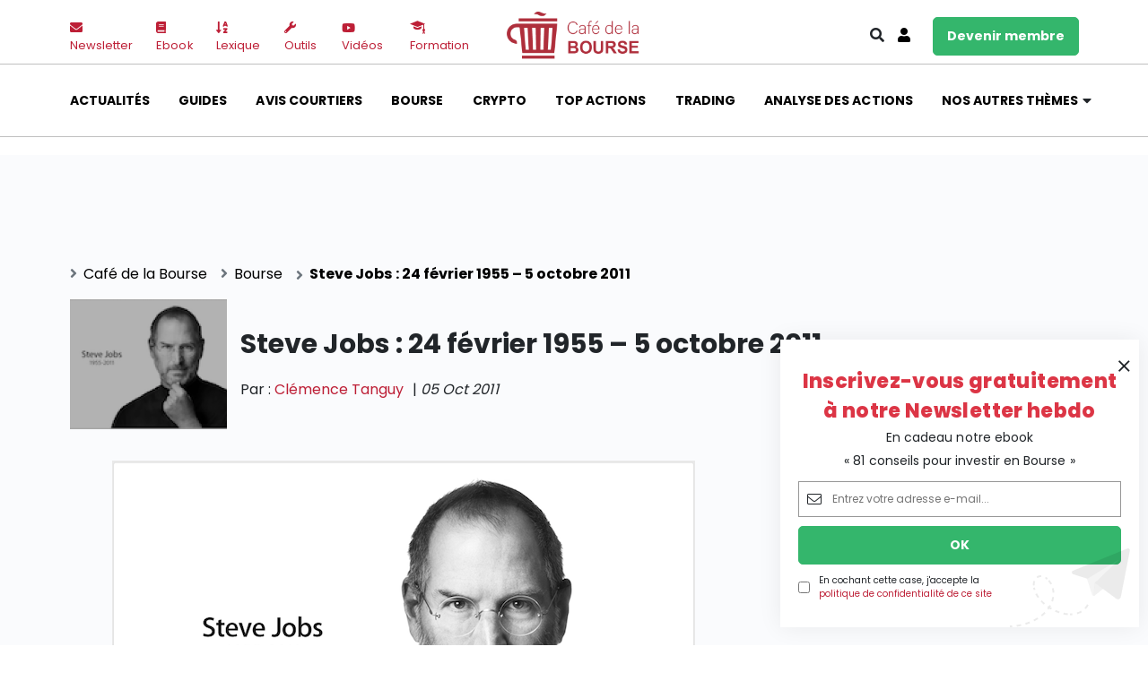

--- FILE ---
content_type: text/html; charset=UTF-8
request_url: https://www.cafedelabourse.com/archive/article/steve-jobs-24-fevrier-1955-5-octobre-2011
body_size: 22436
content:
<!DOCTYPE html>
<html lang="fr-FR">
<head>
<!--NEW SERVER-->
    <meta charset="UTF-8">
    <meta name="viewport" content="width=device-width, initial-scale=1">
    <meta name="google-site-verification" content="3ydpdVBKMBLQWBy9-L46-TKPr4c3hg4BH4uf892w-w4">
	<title>Steve Jobs : 24 f&eacute;vrier 1955 - 5 octobre 2011</title>
<meta name="dc.title" content="Steve Jobs : 24 f&eacute;vrier 1955 - 5 octobre 2011">
<meta name="dc.description" content="D&eacute;couvrez l'article &quot;Steve Jobs : 24 f&eacute;vrier 1955 &ndash; 5 octobre 2011&quot; | Actualit&eacute;s &amp; Guide : Bourse, Trading &amp; Cryptomonaie">
<meta name="dc.relation" content="https://www.cafedelabourse.com/archive/article/steve-jobs-24-fevrier-1955-5-octobre-2011">
<meta name="dc.source" content="https://www.cafedelabourse.com">
<meta name="dc.language" content="fr_FR">
<meta name="description" content="D&eacute;couvrez l'article &quot;Steve Jobs : 24 f&eacute;vrier 1955 &ndash; 5 octobre 2011&quot; | Actualit&eacute;s &amp; Guide : Bourse, Trading &amp; Cryptomonaie">
<meta name="robots" content="index, follow, max-snippet:-1, max-image-preview:large, max-video-preview:-1">
<link rel="canonical" href="https://www.cafedelabourse.com/archive/article/steve-jobs-24-fevrier-1955-5-octobre-2011">
<meta property="og:url" content="https://www.cafedelabourse.com/archive/article/steve-jobs-24-fevrier-1955-5-octobre-2011">
<meta property="og:site_name" content="Caf&eacute;delabourse">
<meta property="og:locale" content="fr_FR">
<meta property="og:type" content="article">
<meta property="article:author" content="https://fr-fr.facebook.com/cafedelabourse/">
<meta property="article:publisher" content="https://fr-fr.facebook.com/cafedelabourse/">
<meta property="article:section" content="Bourse">
<meta property="og:title" content="Steve Jobs : 24 f&eacute;vrier 1955 - 5 octobre 2011">
<meta property="og:description" content="D&eacute;couvrez l'article &quot;Steve Jobs : 24 f&eacute;vrier 1955 &ndash; 5 octobre 2011&quot; | Actualit&eacute;s &amp; Guide : Bourse, Trading &amp; Cryptomonaie">
<meta property="og:image" content="https://www.cafedelabourse.com/wp-content/uploads/2021/11/cropped-logo-cafe-de-la-bourse.png">
<meta property="og:image:secure_url" content="https://www.cafedelabourse.com/wp-content/uploads/2021/11/cropped-logo-cafe-de-la-bourse.png">
<meta property="og:image:width" content="512">
<meta property="og:image:height" content="512">
<meta property="og:image:alt" content="logo-cafe-de-la-bourse">
<meta name="twitter:card" content="summary">
<meta name="twitter:site" content="https://twitter.com/cafedelabourse">
<meta name="twitter:creator" content="https://twitter.com/cafedelabourse">
<meta name="twitter:title" content="Steve Jobs : 24 f&eacute;vrier 1955 - 5 octobre 2011">
<meta name="twitter:description" content="D&eacute;couvrez l'article &quot;Steve Jobs : 24 f&eacute;vrier 1955 &ndash; 5 octobre 2011&quot; | Actualit&eacute;s &amp; Guide : Bourse, Trading &amp; Cryptomonaie">
<script type="application/ld+json">
{
  "@context": "https://schema.org",
  "@type": "NewsArticle",
  "mainEntityOfPage": {
    "@type": "WebPage",
    "@id": "https://www.cafedelabourse.com/archive/article/steve-jobs-24-fevrier-1955-5-octobre-2011"
  },
  "headline": "Steve Jobs : 24 f&eacute;vrier 1955 - 5 octobre 2011",
  "image": "https://www.cafedelabourse.com/wp-content/uploads/2021/11/logo-cafe-de-la-bourse-nouveau.png",
  "datePublished": "5 octobre 2011",
  "dateModified": "25 novembre 2022",
  "author": {
    "@type": "Person",
    "name": "Cl&eacute;mence Tanguy",
    "url": "https://www.cafedelabourse.com/bios/clemence-tanguy"
  },
  "publisher": {
    "@type": "Organization",
    "name": "Caf&eacute;delabourse",
    "logo": {
      "@type": "ImageObject",
      "url": "https://www.cafedelabourse.com/wp-content/uploads/2021/11/logo-cafe-de-la-bourse-nouveau.png"
    }
  },
  "description": "La triste nouvelle est tomb&eacute;e dans la nuit. Steve Jobs, g&eacute;nie cr&eacute;ateur visionnaire, s&rsquo;est &eacute;teint &agrave; seulement 56 ans.G&eacute;nial, maniaque, visionnaire, passionn&eacute;, &eacute;lectron libre, Jobs a invent&eacute; puis r&eacute;invent&eacute; l&rsquo;ordinateur personnel, r&eacute;volutionn&eacute; la musique et la t&eacute;l&eacute;phonie mobile.Au-del&agrave; de ses produits, Steve Jobs, entrepreneur et homme d&rsquo;affaires exceptionnel, restera une&hellip;",
  "isAccessibleForFree": "true",
  "hasPart": {
    "@type": "WebPageElement",
    "isAccessibleForFree": "true",
    "cssSelector": ".paywall, .non-paywall"
  }
}
</script>

<script type="application/ld+json">{"@context":"https:\/\/schema.org","name":"Breadcrumb","@type":"BreadcrumbList","itemListElement":[{"@type":"ListItem","position":1,"item":{"@type":"WebPage","id":"https:\/\/www.cafedelabourse.com\/bourse#webpage","url":"https:\/\/www.cafedelabourse.com\/bourse","name":"Bourse"}},{"@type":"ListItem","position":2,"item":{"@type":"WebPage","id":"https:\/\/www.cafedelabourse.com\/archive\/article\/steve-jobs-24-fevrier-1955-5-octobre-2011#webpage","url":"https:\/\/www.cafedelabourse.com\/archive\/article\/steve-jobs-24-fevrier-1955-5-octobre-2011","name":"Steve Jobs : 24 f\u00e9vrier 1955 &#8211; 5 octobre 2011"}}]}</script>
<style id="wp-img-auto-sizes-contain-inline-css" type="text/css">
img:is([sizes=auto i],[sizes^="auto," i]){contain-intrinsic-size:3000px 1500px}
/*# sourceURL=wp-img-auto-sizes-contain-inline-css */
</style>
<link rel="stylesheet" id="woocommerce-pdf-frontend-css-css" href="https://www.cafedelabourse.com/wp-content/plugins/woocommerce-pdf-invoice/assets/css/woocommerce-pdf-frontend-css.css" type="text/css" media="all">
<style id="classic-theme-styles-inline-css" type="text/css">
/*! This file is auto-generated */
.wp-block-button__link{color:#fff;background-color:#32373c;border-radius:9999px;box-shadow:none;text-decoration:none;padding:calc(.667em + 2px) calc(1.333em + 2px);font-size:1.125em}.wp-block-file__button{background:#32373c;color:#fff;text-decoration:none}
/*# sourceURL=/wp-includes/css/classic-themes.min.css */
</style>
<link rel="stylesheet" id="woocommerce-layout-css" href="https://www.cafedelabourse.com/wp-content/plugins/woocommerce/assets/css/woocommerce-layout.css" type="text/css" media="all">
<link rel="stylesheet" id="woocommerce-smallscreen-css" href="https://www.cafedelabourse.com/wp-content/plugins/woocommerce/assets/css/woocommerce-smallscreen.css" type="text/css" media="only screen and (max-width: 768px)">
<link rel="stylesheet" id="woocommerce-general-css" href="https://www.cafedelabourse.com/wp-content/plugins/woocommerce/assets/css/woocommerce.css" type="text/css" media="all">
<style id="woocommerce-inline-inline-css" type="text/css">
.woocommerce form .form-row .required { visibility: visible; }
/*# sourceURL=woocommerce-inline-inline-css */
</style>
<link rel="stylesheet" id="search-filter-plugin-styles-css" href="https://www.cafedelabourse.com/wp-content/plugins/search-filter-pro/public/assets/css/search-filter.min.css" type="text/css" media="all">
<link rel="stylesheet" id="link-css" href="https://www.cafedelabourse.com/wp-content/themes/cafe-site/dist/app.css" type="text/css" media="all">
<link rel="stylesheet" id="wp-pagenavi-css" href="https://www.cafedelabourse.com/wp-content/plugins/wp-pagenavi/pagenavi-css.css" type="text/css" media="all">
<link rel="stylesheet" id="tablepress-default-css" href="https://www.cafedelabourse.com/wp-content/tablepress-combined.min.css" type="text/css" media="all">

<style data-eae-name="LC52__48W79XTZY4IXU">.__eae_cssd, .LC52__48W79XTZY4IXU {unicode-bidi: bidi-override;direction: rtl;}</style>

<script> var __eae_open = function (str) { document.location.href = __eae_decode(str); }; var __eae_decode = function (str) { return str.replace(/[a-zA-Z]/g, function(c) { return String.fromCharCode( (c <= "Z" ? 90 : 122) >= (c = c.charCodeAt(0) + 13) ? c : c - 26 ); }); }; var __eae_decode_emails = function () { var __eae_emails = document.querySelectorAll(".__eae_r13"); for (var i = 0; i < __eae_emails.length; i++) { __eae_emails[i].textContent = __eae_decode(__eae_emails[i].textContent); } }; if (document.readyState !== "loading") { __eae_decode_emails(); } else if (document.addEventListener) { document.addEventListener("DOMContentLoaded", __eae_decode_emails); } else { document.attachEvent("onreadystatechange", function () { if (document.readyState !== "loading") __eae_decode_emails(); }); } var RW9aTrY = function (str) { var r = function (a, d) { var map = "!\"#$%&'()*+,-./0123456789:;<=>?@ABCDEFGHIJKLMNOPQRSTUVWXYZ[\\]^_`abcdefghijklmnopqrstuvwxyz{|}~"; for (var i = 0; i < a.length; i++) { var pos = map.indexOf(a[i]); d += pos >= 0 ? map[(pos + 47) % 94] : a[i]; } return d; }; window.location.href = r(str, ""); }; document.addEventListener("copy", function (event) { if ( NodeList.prototype.forEach === undefined || Array.from === undefined || String.prototype.normalize === undefined || ! event.clipboardData ) { return; } var encoded = []; var copiedText = window.getSelection().toString().trim(); document.querySelectorAll( "." + document.querySelector("style[data-eae-name]").dataset.eaeName ).forEach(function (item) { encoded.push(item.innerText.trim()); }); if (! encoded.length) { return; } encoded.filter(function (value, index, self) { return self.indexOf(value) === index; }).map(function (item) { return { original: new RegExp(item.replace(/[-\/\\^$*+?.()|[\]{}]/g, "\\$&"), "ig"), reverse: Array.from(item.normalize("NFC")) .reverse() .join('') .replace(/[()]/g, "__eae__") }; }).forEach(function (item) { copiedText = copiedText.replace( item.original, item.reverse.replace("__eae__", "(").replace("__eae__", ")") ) }); event.clipboardData.setData("text/plain", copiedText); event.preventDefault(); }); </script>
	<noscript><style>.woocommerce-product-gallery{ opacity: 1 !important; }</style></noscript>
	<style>.breadcrumb {list-style:none;margin:0;padding-inline-start:0;}.breadcrumb li {margin:0;display:inline-block;position:relative;}.breadcrumb li::after{content:'';margin-left:5px;margin-right:5px;}.breadcrumb li:last-child::after{display:none}</style><link rel="icon" href="https://www.cafedelabourse.com/wp-content/uploads/2021/11/cropped-logo-cafe-de-la-bourse-32x32.png" sizes="32x32">
<link rel="icon" href="https://www.cafedelabourse.com/wp-content/uploads/2021/11/cropped-logo-cafe-de-la-bourse-192x192.png" sizes="192x192">
<link rel="apple-touch-icon" href="https://www.cafedelabourse.com/wp-content/uploads/2021/11/cropped-logo-cafe-de-la-bourse-180x180.png">
<meta name="msapplication-TileImage" content="https://www.cafedelabourse.com/wp-content/uploads/2021/11/cropped-logo-cafe-de-la-bourse-270x270.png">
		<style type="text/css" id="wp-custom-css">
			.page-template-formation iframe {
	width: 100% !important;
}		</style>
		
<script async src="https://www.googletagmanager.com/gtag/js?id=steven"></script><script>
window.dataLayer = window.dataLayer || [];
function gtag(){dataLayer.push(arguments);}gtag('js', new Date());
gtag('set', 'cookie_domain', 'auto');
gtag('set', 'cookie_flags', 'SameSite=None;Secure');

 gtag('config', 'steven' , {});

</script>

<script async>
var _paq = window._paq || [];
_paq.push(['trackPageView']);
(function() {
	var u='https://matomo.cafedelabourse.com/';
	_paq.push(['setTrackerUrl', u+'matomo.php']);
	_paq.push(['setSiteId', '2']);
	var d=document, g=d.createElement('script'), s=d.getElementsByTagName('script')[0];
	g.type='text/javascript'; g.async=true; g.defer=true; g.src='https://matomo.cafedelabourse.com/matomo.js'; s.parentNode.insertBefore(g,s);
	})();
</script>
    <script async src="https://pagead2.googlesyndication.com/pagead/js/adsbygoogle.js?client=ca-pub-2183529855644713" crossorigin="anonymous"></script>
<script async src="https://securepubads.g.doubleclick.net/tag/js/gpt.js"></script>
    <script>
        window.googletag = window.googletag || {cmd: []};
        googletag.cmd.push(function() {
            googletag.defineSlot('/1039088/Cafedelabourse.com-Leaderboard-728x90', [728, 90], 'div-gpt-ad-1637918806066-0').addService(googletag.pubads());
            googletag.defineSlot('/1039088/Cafedelabourse.com-Square', [300, 250], 'div-gpt-ad-1637861609421-0').addService(googletag.pubads());
            googletag.defineSlot('/1039088/CDLB-A-1', [300, 250], 'div-gpt-ad-1637861700291-0').addService(googletag.pubads());
googletag.defineSlot('/1039088/Pub-Mobile-3', [300, 250], 'div-gpt-ad-1665149136517-0').addService(googletag.pubads());
googletag.defineSlot('/1039088/CDLB-A-2', [300, 250], 'div-gpt-ad-1517534168035-0').addService(googletag.pubads());
googletag.defineSlot('/1039088/CDLB-A-2', [300, 250], 'div-gpt-ad-1637861787213-0').addService(googletag.pubads());
    googletag.defineSlot('/1039088/Pub-Mobile-1', [300, 250], 'div-gpt-ad-1637935840663-0').addService(googletag.pubads());
googletag.defineSlot('/1039088/Homepage-728x90', [728, 90], 'div-gpt-ad-1637936265497-0').addService(googletag.pubads());
googletag.defineSlot('/1039088/Homepage-728x90', [300, 100], 'div-gpt-ad-1638198242357-0').addService(googletag.pubads());
            googletag.pubads().enableSingleRequest();
            googletag.enableServices();
        });
    </script>
<!-- Google Tag Manager -->
<script>(function(w,d,s,l,i){w[l]=w[l]||[];w[l].push({'gtm.start':
new Date().getTime(),event:'gtm.js'});var f=d.getElementsByTagName(s)[0],
j=d.createElement(s),dl=l!='dataLayer'?'&l='+l:'';j.async=true;j.src=
'https://www.googletagmanager.com/gtm.js?id='+i+dl;f.parentNode.insertBefore(j,f);
})(window,document,'script','dataLayer','GTM-PNGKRXN');</script>
<!-- End Google Tag Manager -->        <script type="application/ld+json">
        {
            "@context":"http://schema.org",
            "@type":["Organization"],
            "name":  "Cafe de la bourse",
            "description":"Retrouvez nos analyses d'actions en Bourse, id&eacute;es d&rsquo;investissement, d&eacute;cryptage de produits financiers, comparatifs et guides pour bien investir.",
            "address":{
                "@type":"PostalAddress",
                "addressLocality":"Boulogne-Billancourt",
                "postalCode":"92100",
                "streetAddress":"14 Av. Pierre Grenier"
            },
            "aggregateRating": {
                "@type": "AggregateRating",
                "bestRating": "5",
                "ratingValue": "5",
                "ratingCount": "63",
                "reviewCount": "63"
            },
            "logo":"https://www.cafedelabourse.com/wp-content/uploads/2021/11/logo-cafe-de-la-bourse-nouveau.png",
            "image":"https://lh5.googleusercontent.com/p/AF1QipNAHLTtrmYBsyUpLPPivibDKQy3rYZp8j_hfkIM=w426-h240-k-no",
            "url":"https://www.cafedelabourse.com/",
            "sameAs" : [
                "https://fr-fr.facebook.com/cafedelabourse/",
                "https://twitter.com/cafedelabourse",
                "https://www.linkedin.com/company/cafedelabourse-com/",
                "https://www.google.com/maps/place/Caf%C3%A9+de+la+Bourse/@48.8264999,2.2472506,17z/data=!3m1!4b1!4m12!1m6!3m5!1s0x47e67af25f7f5907:0xf5e0f0ecd1dc1ca!2sCaf%C3%A9+de+la+Bourse!8m2!3d48.8264999!4d2.2494393!3m4!1s0x47e67af25f7f5907:0xf5e0f0ecd1dc1ca!8m2!3d48.8264999!4d2.2494393"

            ],
            "telephone":"+33966936339"
        }

    </script>
        <link rel="stylesheet" id="wc-blocks-style-css" href="https://www.cafedelabourse.com/wp-content/plugins/woocommerce/assets/client/blocks/wc-blocks.css" type="text/css" media="all">
<style id="global-styles-inline-css" type="text/css">
:root{--wp--preset--aspect-ratio--square: 1;--wp--preset--aspect-ratio--4-3: 4/3;--wp--preset--aspect-ratio--3-4: 3/4;--wp--preset--aspect-ratio--3-2: 3/2;--wp--preset--aspect-ratio--2-3: 2/3;--wp--preset--aspect-ratio--16-9: 16/9;--wp--preset--aspect-ratio--9-16: 9/16;--wp--preset--color--black: #000000;--wp--preset--color--cyan-bluish-gray: #abb8c3;--wp--preset--color--white: #ffffff;--wp--preset--color--pale-pink: #f78da7;--wp--preset--color--vivid-red: #cf2e2e;--wp--preset--color--luminous-vivid-orange: #ff6900;--wp--preset--color--luminous-vivid-amber: #fcb900;--wp--preset--color--light-green-cyan: #7bdcb5;--wp--preset--color--vivid-green-cyan: #00d084;--wp--preset--color--pale-cyan-blue: #8ed1fc;--wp--preset--color--vivid-cyan-blue: #0693e3;--wp--preset--color--vivid-purple: #9b51e0;--wp--preset--gradient--vivid-cyan-blue-to-vivid-purple: linear-gradient(135deg,rgb(6,147,227) 0%,rgb(155,81,224) 100%);--wp--preset--gradient--light-green-cyan-to-vivid-green-cyan: linear-gradient(135deg,rgb(122,220,180) 0%,rgb(0,208,130) 100%);--wp--preset--gradient--luminous-vivid-amber-to-luminous-vivid-orange: linear-gradient(135deg,rgb(252,185,0) 0%,rgb(255,105,0) 100%);--wp--preset--gradient--luminous-vivid-orange-to-vivid-red: linear-gradient(135deg,rgb(255,105,0) 0%,rgb(207,46,46) 100%);--wp--preset--gradient--very-light-gray-to-cyan-bluish-gray: linear-gradient(135deg,rgb(238,238,238) 0%,rgb(169,184,195) 100%);--wp--preset--gradient--cool-to-warm-spectrum: linear-gradient(135deg,rgb(74,234,220) 0%,rgb(151,120,209) 20%,rgb(207,42,186) 40%,rgb(238,44,130) 60%,rgb(251,105,98) 80%,rgb(254,248,76) 100%);--wp--preset--gradient--blush-light-purple: linear-gradient(135deg,rgb(255,206,236) 0%,rgb(152,150,240) 100%);--wp--preset--gradient--blush-bordeaux: linear-gradient(135deg,rgb(254,205,165) 0%,rgb(254,45,45) 50%,rgb(107,0,62) 100%);--wp--preset--gradient--luminous-dusk: linear-gradient(135deg,rgb(255,203,112) 0%,rgb(199,81,192) 50%,rgb(65,88,208) 100%);--wp--preset--gradient--pale-ocean: linear-gradient(135deg,rgb(255,245,203) 0%,rgb(182,227,212) 50%,rgb(51,167,181) 100%);--wp--preset--gradient--electric-grass: linear-gradient(135deg,rgb(202,248,128) 0%,rgb(113,206,126) 100%);--wp--preset--gradient--midnight: linear-gradient(135deg,rgb(2,3,129) 0%,rgb(40,116,252) 100%);--wp--preset--font-size--small: 13px;--wp--preset--font-size--medium: 20px;--wp--preset--font-size--large: 36px;--wp--preset--font-size--x-large: 42px;--wp--preset--spacing--20: 0.44rem;--wp--preset--spacing--30: 0.67rem;--wp--preset--spacing--40: 1rem;--wp--preset--spacing--50: 1.5rem;--wp--preset--spacing--60: 2.25rem;--wp--preset--spacing--70: 3.38rem;--wp--preset--spacing--80: 5.06rem;--wp--preset--shadow--natural: 6px 6px 9px rgba(0, 0, 0, 0.2);--wp--preset--shadow--deep: 12px 12px 50px rgba(0, 0, 0, 0.4);--wp--preset--shadow--sharp: 6px 6px 0px rgba(0, 0, 0, 0.2);--wp--preset--shadow--outlined: 6px 6px 0px -3px rgb(255, 255, 255), 6px 6px rgb(0, 0, 0);--wp--preset--shadow--crisp: 6px 6px 0px rgb(0, 0, 0);}:where(.is-layout-flex){gap: 0.5em;}:where(.is-layout-grid){gap: 0.5em;}body .is-layout-flex{display: flex;}.is-layout-flex{flex-wrap: wrap;align-items: center;}.is-layout-flex > :is(*, div){margin: 0;}body .is-layout-grid{display: grid;}.is-layout-grid > :is(*, div){margin: 0;}:where(.wp-block-columns.is-layout-flex){gap: 2em;}:where(.wp-block-columns.is-layout-grid){gap: 2em;}:where(.wp-block-post-template.is-layout-flex){gap: 1.25em;}:where(.wp-block-post-template.is-layout-grid){gap: 1.25em;}.has-black-color{color: var(--wp--preset--color--black) !important;}.has-cyan-bluish-gray-color{color: var(--wp--preset--color--cyan-bluish-gray) !important;}.has-white-color{color: var(--wp--preset--color--white) !important;}.has-pale-pink-color{color: var(--wp--preset--color--pale-pink) !important;}.has-vivid-red-color{color: var(--wp--preset--color--vivid-red) !important;}.has-luminous-vivid-orange-color{color: var(--wp--preset--color--luminous-vivid-orange) !important;}.has-luminous-vivid-amber-color{color: var(--wp--preset--color--luminous-vivid-amber) !important;}.has-light-green-cyan-color{color: var(--wp--preset--color--light-green-cyan) !important;}.has-vivid-green-cyan-color{color: var(--wp--preset--color--vivid-green-cyan) !important;}.has-pale-cyan-blue-color{color: var(--wp--preset--color--pale-cyan-blue) !important;}.has-vivid-cyan-blue-color{color: var(--wp--preset--color--vivid-cyan-blue) !important;}.has-vivid-purple-color{color: var(--wp--preset--color--vivid-purple) !important;}.has-black-background-color{background-color: var(--wp--preset--color--black) !important;}.has-cyan-bluish-gray-background-color{background-color: var(--wp--preset--color--cyan-bluish-gray) !important;}.has-white-background-color{background-color: var(--wp--preset--color--white) !important;}.has-pale-pink-background-color{background-color: var(--wp--preset--color--pale-pink) !important;}.has-vivid-red-background-color{background-color: var(--wp--preset--color--vivid-red) !important;}.has-luminous-vivid-orange-background-color{background-color: var(--wp--preset--color--luminous-vivid-orange) !important;}.has-luminous-vivid-amber-background-color{background-color: var(--wp--preset--color--luminous-vivid-amber) !important;}.has-light-green-cyan-background-color{background-color: var(--wp--preset--color--light-green-cyan) !important;}.has-vivid-green-cyan-background-color{background-color: var(--wp--preset--color--vivid-green-cyan) !important;}.has-pale-cyan-blue-background-color{background-color: var(--wp--preset--color--pale-cyan-blue) !important;}.has-vivid-cyan-blue-background-color{background-color: var(--wp--preset--color--vivid-cyan-blue) !important;}.has-vivid-purple-background-color{background-color: var(--wp--preset--color--vivid-purple) !important;}.has-black-border-color{border-color: var(--wp--preset--color--black) !important;}.has-cyan-bluish-gray-border-color{border-color: var(--wp--preset--color--cyan-bluish-gray) !important;}.has-white-border-color{border-color: var(--wp--preset--color--white) !important;}.has-pale-pink-border-color{border-color: var(--wp--preset--color--pale-pink) !important;}.has-vivid-red-border-color{border-color: var(--wp--preset--color--vivid-red) !important;}.has-luminous-vivid-orange-border-color{border-color: var(--wp--preset--color--luminous-vivid-orange) !important;}.has-luminous-vivid-amber-border-color{border-color: var(--wp--preset--color--luminous-vivid-amber) !important;}.has-light-green-cyan-border-color{border-color: var(--wp--preset--color--light-green-cyan) !important;}.has-vivid-green-cyan-border-color{border-color: var(--wp--preset--color--vivid-green-cyan) !important;}.has-pale-cyan-blue-border-color{border-color: var(--wp--preset--color--pale-cyan-blue) !important;}.has-vivid-cyan-blue-border-color{border-color: var(--wp--preset--color--vivid-cyan-blue) !important;}.has-vivid-purple-border-color{border-color: var(--wp--preset--color--vivid-purple) !important;}.has-vivid-cyan-blue-to-vivid-purple-gradient-background{background: var(--wp--preset--gradient--vivid-cyan-blue-to-vivid-purple) !important;}.has-light-green-cyan-to-vivid-green-cyan-gradient-background{background: var(--wp--preset--gradient--light-green-cyan-to-vivid-green-cyan) !important;}.has-luminous-vivid-amber-to-luminous-vivid-orange-gradient-background{background: var(--wp--preset--gradient--luminous-vivid-amber-to-luminous-vivid-orange) !important;}.has-luminous-vivid-orange-to-vivid-red-gradient-background{background: var(--wp--preset--gradient--luminous-vivid-orange-to-vivid-red) !important;}.has-very-light-gray-to-cyan-bluish-gray-gradient-background{background: var(--wp--preset--gradient--very-light-gray-to-cyan-bluish-gray) !important;}.has-cool-to-warm-spectrum-gradient-background{background: var(--wp--preset--gradient--cool-to-warm-spectrum) !important;}.has-blush-light-purple-gradient-background{background: var(--wp--preset--gradient--blush-light-purple) !important;}.has-blush-bordeaux-gradient-background{background: var(--wp--preset--gradient--blush-bordeaux) !important;}.has-luminous-dusk-gradient-background{background: var(--wp--preset--gradient--luminous-dusk) !important;}.has-pale-ocean-gradient-background{background: var(--wp--preset--gradient--pale-ocean) !important;}.has-electric-grass-gradient-background{background: var(--wp--preset--gradient--electric-grass) !important;}.has-midnight-gradient-background{background: var(--wp--preset--gradient--midnight) !important;}.has-small-font-size{font-size: var(--wp--preset--font-size--small) !important;}.has-medium-font-size{font-size: var(--wp--preset--font-size--medium) !important;}.has-large-font-size{font-size: var(--wp--preset--font-size--large) !important;}.has-x-large-font-size{font-size: var(--wp--preset--font-size--x-large) !important;}
/*# sourceURL=global-styles-inline-css */
</style>
<link rel="stylesheet" id="wc-stripe-blocks-checkout-style-css" href="https://www.cafedelabourse.com/wp-content/plugins/woocommerce-gateway-stripe/build/upe-blocks.css" type="text/css" media="all">
</head>

<body class="wp-singular post-template-default single single-post postid-27149 single-format-standard wp-theme-cafe-site theme-cafe-site woocommerce-no-js">
    <a class="d-none d-md-block" href="#" id="back-to-top" title="Back to top"><i class="fa fa-angle-up"></i></a>
    <header id="header" class="header">
        <article class="d-block d-lg-none">
            <nav class="navbar">
    <div class="container">
        <ul class="navbar-nav">
            <li class="sidebar-brand mb-0">
                <a href="https://www.cafedelabourse.com/">
                                                                <img class="img-fluid" src="https://www.cafedelabourse.com/wp-content/uploads/2021/11/logo-cafe-de-la-bourse-nouveau.png" alt="logo cafe de la bourse nouveau">
                                    </a>
            </li>
            <li class="mb-0">
                <a href="#menu-toggle" id="menu-toggle" class="menu-toggle">
                    <span class="navbar-icon"></span>
                    <span class="navbar-icon"></span>
                    <span class="navbar-icon"></span>
                </a>
            </li>
        </ul>
    </div>
	<nav id="sidebar-wrapper" class="sidebar_wrapper">
        <div class="container">
            <section class="sidebar_wrapper__header">
                <a href="https://www.cafedelabourse.com/">
                                                                <img class="img-fluid" src="https://www.cafedelabourse.com/wp-content/uploads/2021/11/logo-cafe-de-la-bourse-nouveau.png" alt="logo cafe de la bourse nouveau">
                                    </a>
                <a class="close"></a>
                <section class="sidebar_wrapper__search mt-3">
                    
<form role="search" method="get" class="search-form" action="https://www.cafedelabourse.com/">
    <i class="fal fa-search"></i>
    <input type="search" id="search-form-69724c2b946aa" class="search-field" placeholder="Rechercher&hellip;" value="" name="s">
</form>                </section>
                <section class="sidebar_wrapper__user mb-3">
                    <ul class="">
                        <li><a href="/mon-compte" class="btn btn-danger py-2 w-100">se connecter</a></li>
                        <li><a href="/sinscrire" class="btn btn-success py-2 w-100">devenir membre</a></li>
                    </ul>
                </section>
            </section>
            <ul id="menu-navigation-mobile" class="me-auto mb-2 mb-md-0 sidebar_nav"><li id="menu-item-52500" class="menu-item menu-item-type-custom menu-item-object-custom menu-item-has-children dropdown nav-item nav-item-52500"><a href="#" class="nav-link  dropdown-toggle" data-bs-toggle="dropdown" aria-haspopup="true" aria-expanded="false">Cat&eacute;gories</a>
<ul class="dropdown-menu  depth_0">
	<li id="menu-item-52492" class="menu-item menu-item-type-taxonomy menu-item-object-category nav-item nav-item-52492"><a href="https://www.cafedelabourse.com/actualites" class="dropdown-item">Actualit&eacute;s</a></li>
	<li id="menu-item-52506" class="menu-item menu-item-type-taxonomy menu-item-object-category nav-item nav-item-52506"><a href="https://www.cafedelabourse.com/guides" class="dropdown-item">Guides</a></li>
	<li id="menu-item-52507" class="menu-item menu-item-type-taxonomy menu-item-object-category nav-item nav-item-52507"><a href="https://www.cafedelabourse.com/fiches-courtiers" class="dropdown-item">Avis courtiers</a></li>
	<li id="menu-item-52491" class="menu-item menu-item-type-taxonomy menu-item-object-category current-post-ancestor current-menu-parent current-post-parent nav-item nav-item-52491"><a href="https://www.cafedelabourse.com/bourse" class="dropdown-item active">Bourse</a></li>
	<li id="menu-item-52496" class="menu-item menu-item-type-taxonomy menu-item-object-category nav-item nav-item-52496"><a href="https://www.cafedelabourse.com/crypto" class="dropdown-item">Crypto monnaie</a></li>
	<li id="menu-item-59968" class="menu-item menu-item-type-taxonomy menu-item-object-category nav-item nav-item-59968"><a href="https://www.cafedelabourse.com/top-actions" class="dropdown-item">Top actions</a></li>
	<li id="menu-item-52505" class="menu-item menu-item-type-taxonomy menu-item-object-category nav-item nav-item-52505"><a href="https://www.cafedelabourse.com/trading" class="dropdown-item">Trading</a></li>
	<li id="menu-item-52497" class="menu-item menu-item-type-taxonomy menu-item-object-category nav-item nav-item-52497"><a href="https://www.cafedelabourse.com/analyse-action" class="dropdown-item">Analyse des actions</a></li>
	<li id="menu-item-52495" class="menu-item menu-item-type-taxonomy menu-item-object-category nav-item nav-item-52495"><a href="https://www.cafedelabourse.com/produits-financiers" class="dropdown-item">Produits financiers</a></li>
	<li id="menu-item-62365" class="menu-item menu-item-type-taxonomy menu-item-object-category nav-item nav-item-62365"><a href="https://www.cafedelabourse.com/epargne" class="dropdown-item">Epargne</a></li>
	<li id="menu-item-52514" class="menu-item menu-item-type-taxonomy menu-item-object-category nav-item nav-item-52514"><a href="https://www.cafedelabourse.com/isr" class="dropdown-item">ISR</a></li>
	<li id="menu-item-52499" class="menu-item menu-item-type-taxonomy menu-item-object-category nav-item nav-item-52499"><a href="https://www.cafedelabourse.com/banque" class="dropdown-item">Banque</a></li>
	<li id="menu-item-52498" class="menu-item menu-item-type-taxonomy menu-item-object-category nav-item nav-item-52498"><a href="https://www.cafedelabourse.com/devenir-rentier" class="dropdown-item">Devenir rentier</a></li>
	<li id="menu-item-52515" class="menu-item menu-item-type-taxonomy menu-item-object-category nav-item nav-item-52515"><a href="https://www.cafedelabourse.com/parole-expert" class="dropdown-item">Parole d&rsquo;experts</a></li>
	<li id="menu-item-52494" class="menu-item menu-item-type-taxonomy menu-item-object-category nav-item nav-item-52494"><a href="https://www.cafedelabourse.com/evenements-partenariats" class="dropdown-item">Ev&eacute;nements partenariats</a></li>
</ul>
</li>
<li id="menu-item-52501" class="menu-item menu-item-type-custom menu-item-object-custom menu-item-has-children dropdown nav-item nav-item-52501"><a href="#" class="nav-link  dropdown-toggle" data-bs-toggle="dropdown" aria-haspopup="true" aria-expanded="false">Sections</a>
<ul class="dropdown-menu  depth_0">
	<li id="menu-item-52503" class="menu-item menu-item-type-post_type menu-item-object-page nav-item nav-item-52503"><a href="https://www.cafedelabourse.com/newsletter" class="dropdown-item">Newsletter</a></li>
	<li id="menu-item-52508" class="menu-item menu-item-type-taxonomy menu-item-object-category nav-item nav-item-52508"><a href="https://www.cafedelabourse.com/ebook" class="dropdown-item">Ebooks</a></li>
	<li id="menu-item-52509" class="menu-item menu-item-type-taxonomy menu-item-object-category nav-item nav-item-52509"><a href="https://www.cafedelabourse.com/videos" class="dropdown-item">Vid&eacute;os</a></li>
	<li id="menu-item-52493" class="menu-item menu-item-type-taxonomy menu-item-object-category nav-item nav-item-52493"><a href="https://www.cafedelabourse.com/lexique" class="dropdown-item">Lexique</a></li>
	<li id="menu-item-66272" class="menu-item menu-item-type-post_type menu-item-object-page nav-item nav-item-66272"><a href="https://www.cafedelabourse.com/formation" class="dropdown-item">Formation Bourse</a></li>
	<li id="menu-item-52510" class="menu-item menu-item-type-taxonomy menu-item-object-category nav-item nav-item-52510"><a href="https://www.cafedelabourse.com/outils-simulateurs" class="dropdown-item">Outils et simulateurs Bourse</a></li>
</ul>
</li>
</ul>        </div>
	</nav>
</nav>        </article>
	            <article class="d-none d-lg-block position-sticky habillage_header">
                    <div class="top_bar">
    <div class="top_bar__search">
        <div class="top_bar__search__desktop">
			
<form role="search" method="get" class="search-form" action="https://www.cafedelabourse.com/">
    <i class="fal fa-search"></i>
    <input type="search" id="search-form-69724c2b9afa1" class="search-field" placeholder="Rechercher&hellip;" value="" name="s">
</form>        </div>
    </div>
    <div class="container">
		<div class="row align-items-center pt-1">
			<div class="col-md-5 col-xl-5">
									                        <ul class="d-flex justify-content-start top_bar__header_top_navigation">
																							                                    <li class="">
                                        <a class="obfuscate" href="https://obfuscate-Njg3MzY2Mjg2.html" target="" data-obf-target="" id="obf_69724c2c0e532" data-obf="aHR0cHM6Ly93d3cuY2FmZWRlbGFib3Vyc2UuY29tL25ld3NsZXR0ZXI=" onclick="return false;">
                                            <img src="https://www.cafedelabourse.com/wp-content/uploads/2021/11/Shape.png" alt="Shape"> Newsletter                                        </a>
                                    </li>
																															                                    <li class="">
                                        <a class="obfuscate" href="https://obfuscate-MjAxNjk1MTg5MA==.html" target="" data-obf-target="" id="obf_69724c2c0e554" data-obf="aHR0cHM6Ly93d3cuY2FmZWRlbGFib3Vyc2UuY29tL2Vib29r" onclick="return false;">
                                            <img src="https://www.cafedelabourse.com/wp-content/uploads/2021/11/book.png" alt="book"> Ebook                                        </a>
                                    </li>
																															                                    <li class="">
                                        <a class="obfuscate" href="https://obfuscate-OTY3NzQ1Mjc5.html" target="" data-obf-target="" id="obf_69724c2c0e562" data-obf="aHR0cHM6Ly93d3cuY2FmZWRlbGFib3Vyc2UuY29tL2xleGlxdWU=" onclick="return false;">
                                            <img src="https://www.cafedelabourse.com/wp-content/uploads/2021/11/sort-alpha-down.png" alt="sort-alpha-down"> Lexique                                        </a>
                                    </li>
																															                                    <li class="">
                                        <a class="obfuscate" href="https://obfuscate-MTg4NjQzOTE2OA==.html" target="" data-obf-target="" id="obf_69724c2c0e56e" data-obf="aHR0cHM6Ly93d3cuY2FmZWRlbGFib3Vyc2UuY29tL291dGlscy1zaW11bGF0ZXVycw==" onclick="return false;">
                                            <img src="https://www.cafedelabourse.com/wp-content/uploads/2021/11/wrench.png" alt="wrench"> Outils                                        </a>
                                    </li>
																															                                    <li class="">
                                        <a class="obfuscate" href="https://obfuscate-MTAzMzI4MjM4Mg==.html" target="" data-obf-target="" id="obf_69724c2c0e577" data-obf="aHR0cHM6Ly93d3cuY2FmZWRlbGFib3Vyc2UuY29tL3ZpZGVvcw==" onclick="return false;">
                                            <img src="https://www.cafedelabourse.com/wp-content/uploads/2021/11/youtube.png" alt="youtube"> Vid&eacute;os                                        </a>
                                    </li>
																															                                    <li class="">
                                        <a class="obfuscate" href="https://obfuscate-MzYxODI2Njc1.html" target="" data-obf-target="" id="obf_69724c2c0e57e" data-obf="aHR0cHM6Ly9jYWZlZGVsYWJvdXJzZS5jb20vZm9ybWF0aW9u" onclick="return false;">
                                            <img src="https://www.cafedelabourse.com/wp-content/uploads/2021/11/formations.png" alt="formations"> Formation                                        </a>
                                    </li>
															                        </ul>
					                			</div>
			<div class="col-md-2 col-xl-2">
				<a class="navbar-brand" href="https://www.cafedelabourse.com/">
											<img class="img-fluid d-table mx-auto" src="https://www.cafedelabourse.com/wp-content/uploads/2021/11/logo-cafe-de-la-bourse-nouveau.png" alt="logo cafe de la bourse nouveau">
									</a>
			</div>
			<div class="col-md-5 col-xl-5">
				<div class="d-flex align-items-center justify-content-end">
					<div class="top_bar__search">
						<i class="fa fa-search"></i>
					</div>
					<div class="top_bar__user">
                        <div class="d-flex align-items-center">
                                                            <a href="/mon-compte" class=""><i class="fa fa-user"></i></a>
                                <a href="/sinscrire" class="btn btn-success">Devenir membre</a>
                                                    </div>
					</div>
                    				</div>
			</div>
		</div>
	</div>
</div>
            <nav class="navbar navbar-expand-lg mb-2">
	<div class="container position-relative">
		<ul id="menu-navigation" class="me-auto mb-2 mb-md-0 navbar-nav mr-auto"><li id="menu-item-24970" class="menu-item menu-item-type-taxonomy menu-item-object-category nav-item nav-item-24970"><a href="https://www.cafedelabourse.com/actualites" class="nav-link">Actualit&eacute;s</a></li>
<li id="menu-item-24974" class="menu-item menu-item-type-taxonomy menu-item-object-category nav-item nav-item-24974"><a href="https://www.cafedelabourse.com/guides" class="nav-link">Guides</a></li>
<li id="menu-item-30062" class="menu-item menu-item-type-taxonomy menu-item-object-category nav-item nav-item-30062"><a href="https://www.cafedelabourse.com/fiches-courtiers" class="nav-link">Avis courtiers</a></li>
<li id="menu-item-31145" class="menu-item menu-item-type-taxonomy menu-item-object-category current-post-ancestor current-menu-parent current-post-parent nav-item nav-item-31145"><a href="https://www.cafedelabourse.com/bourse" class="nav-link active">Bourse</a></li>
<li id="menu-item-17512" class="menu-item menu-item-type-taxonomy menu-item-object-category nav-item nav-item-17512"><a href="https://www.cafedelabourse.com/crypto" class="nav-link">Crypto</a></li>
<li id="menu-item-59966" class="menu-item menu-item-type-taxonomy menu-item-object-category nav-item nav-item-59966"><a href="https://www.cafedelabourse.com/top-actions" class="nav-link">Top actions</a></li>
<li id="menu-item-51252" class="menu-item menu-item-type-taxonomy menu-item-object-category nav-item nav-item-51252"><a href="https://www.cafedelabourse.com/trading" class="nav-link">Trading</a></li>
<li id="menu-item-70837" class="menu-item menu-item-type-taxonomy menu-item-object-category nav-item nav-item-70837"><a href="https://www.cafedelabourse.com/analyse-action" class="nav-link">Analyse des actions</a></li>
<li id="menu-item-17513" class="all_themes menu-item menu-item-type-custom menu-item-object-custom nav-item nav-item-17513"><a href="#" class="nav-link">Nos autres th&egrave;mes</a></li>
</ul>		<div class="all_themes__list">
							<div class="row">
											<ul class="col-4">
																						<li class="mb-0">
									<a href="https://www.cafedelabourse.com/produits-financiers" target="_blank" class="fw-bold text-uppercase">Produits financiers</a>
								</li>
														<div class="all_themes__list__sub_menu">
															</div>
						</ul>
											<ul class="col-4">
																						<li class="mb-0">
									<a href="https://www.cafedelabourse.com/epargne" target="_blank" class="fw-bold text-uppercase">Epargne</a>
								</li>
														<div class="all_themes__list__sub_menu">
															</div>
						</ul>
											<ul class="col-4">
																						<li class="mb-0">
									<a href="https://www.cafedelabourse.com/isr" target="_blank" class="fw-bold text-uppercase">ISR</a>
								</li>
														<div class="all_themes__list__sub_menu">
															</div>
						</ul>
											<ul class="col-4">
																						<li class="mb-0">
									<a href="https://www.cafedelabourse.com/banque" target="_blank" class="fw-bold text-uppercase">Banque</a>
								</li>
														<div class="all_themes__list__sub_menu">
															</div>
						</ul>
											<ul class="col-4">
																						<li class="mb-0">
									<a href="https://www.cafedelabourse.com/devenir-rentier" target="_blank" class="fw-bold text-uppercase">Devenir rentier</a>
								</li>
														<div class="all_themes__list__sub_menu">
															</div>
						</ul>
											<ul class="col-4">
																						<li class="mb-0">
									<a href="https://www.cafedelabourse.com/paiement" target="_blank" class="fw-bold text-uppercase">Paiement</a>
								</li>
														<div class="all_themes__list__sub_menu">
															</div>
						</ul>
											<ul class="col-4">
																						<li class="mb-0">
									<a href="https://www.cafedelabourse.com/parole-expert" target="_blank" class="fw-bold text-uppercase">Parole d'experts</a>
								</li>
														<div class="all_themes__list__sub_menu">
															</div>
						</ul>
											<ul class="col-4">
																						<li class="mb-0">
									<a href="https://www.cafedelabourse.com/evenements-partenariats" target="_blank" class="fw-bold text-uppercase">Ev&eacute;nements partenariats</a>
								</li>
														<div class="all_themes__list__sub_menu">
															</div>
						</ul>
									</div>
					</div>
	</div>
</nav>        </article>
    </header>
            <main class="main habillage position-relative">
                    <article class="d-block d-xl-none">
                            </article>
        
                <article class="d-none d-xll-block habillage__visual">
            <figure>
                                <a target="_blank" rel="nofollow" class="habillage obfuscate" href="https://obfuscate-NzY1MjM4MDA5.html" data-obf-target="_blank" data-obf-rel="nofollow" id="obf_69724c2c0e588" data-obf="aHR0cHM6Ly9yZW5hdWx0YmFuay5mci9vZmZyZXM/dXRtX3NvdXJjZT1jYWZlZHVwYXRyaW1vaW5lJnV0bV9tZWRpdW09cGFydG5lciZ1dG1fY2FtcGFpZ249MjAyNlExLXRhdXhib29zdCZ1dG1fY29udGVudD1oYWJpbGxhZ2U=" onclick="return false;">
                    <img src="https://www.cafedelabourse.com/wp-content/uploads/2026/01/Livret-Zesto-HABILLAGE-1280x1350-1-scaled.webp">
                    <img class="w-0" src="">
                </a>
                            </figure>
        </article>
        <article class="habillage__container">
	                        <article class="d-block d-xl-none">
			                        </article>
                <article class="d-none d-xl-block">
			            <section class="leaderbord_desktop">
        <div class="container">
            <div class="text-center">
				<div id="div-gpt-ad-1637918806066-0" style="min-width: 728px; min-height: 90px;"><script>
    googletag.cmd.push(function() { googletag.display('div-gpt-ad-1637918806066-0'); });
  </script></div>
            </div>
        </div>
    </section>
    

                </article>
	        
                        <article class="single_post">
        <header class="pt-2 pb-2">
            <div class="single_post__breadcrumbs d-none d-md-block">
                <div class="container">
                    <div class="row">
                        <div class="col-12">
                            <nav aria-label="Fil d'Ariane"><ol class="breadcrumb"><li class="breadcrumb-item"><a href="https://www.cafedelabourse.com"><span>Caf&eacute; de la Bourse</span></a></li><li class="breadcrumb-item"><a href="https://www.cafedelabourse.com/bourse"><span>Bourse</span></a></li><li class="breadcrumb-item active" aria-current="page"><span>Steve Jobs : 24 f&eacute;vrier 1955 &ndash; 5 octobre 2011</span></li></ol></nav>                        </div>
                    </div>
                </div>
            </div>
            <div class="single_post__header__banner__pub__mobile d-block d-md-none mx-2">
		        						                <a rel="nofollow" class="obfuscate btn btn-success d-table mx-auto" href="https://obfuscate-MzkyODgxNTkz.html" target="_blank" data-obf-target="_blank" data-obf-rel="nofollow" id="obf_69724c2c0e598" data-obf="aHR0cHM6Ly9yZW5hdWx0YmFuay5mci9vZmZyZXM/dXRtX3NvdXJjZT1jYWZlZHVwYXRyaW1vaW5lJnV0bV9tZWRpdW09cGFydG5lciZ1dG1fY2FtcGFpZ249MjAyNlExLXRhdXhib29zdCZ1dG1fY29udGVudD1oYWJpbGxhZ2U=" onclick="return false;">
                    Livret &eacute;pargne Zesto sans risque &agrave; 4,00 % pendant 3 mois + 40 &euro; offerts*                </a>
            		            </div>
                            <section class="single_post__header">
                    <div class="container">
                                        
                        <div class="row align-items-start align-items-xl-center">
                                                                                        <div class="col-12 col-md-3 col-xl-2">
                                    <figure class="single_post__header__banner old_template">
		                                		                                		                                                                            <img alt="Steve Jobs : 24 f&eacute;vrier 1955 &ndash; 5 octobre 2011" class="img-fluid w-100" src="/images/made/images/uploads/steve-jobs_thumb_300_250_s_c1.png">
		                                                                    </figure>
                                </div>
                                <div class="col-12 col-md-9 col-xl-10">
                                                                <h1 class="fw-bold">Steve Jobs : 24 f&eacute;vrier 1955 &ndash; 5 octobre 2011</h1>
                                    <div class="d-flex flex-wrap flex-md-nowrap justify-content-between pt-2">
                                        <div class="single_post__main__header__author">
                                            <ul class="d-flex mb-2 mb-md-0">
                                                                                                                                                    <li class="pe-1 pb-0 mb-0">Par : <a href="https://www.cafedelabourse.com/bios/clemence-tanguy">Cl&eacute;mence Tanguy</a></li>
                                                                                                <li class="pb-0 mb-0"> | <em>05 Oct 2011</em></li>
                                            </ul>
                                        </div>
                                        <div class="single_post__share">
                                            <ul class="d-flex justify-content-end mb-0">
                                                <li class="mb-0 lh-sm">Partager sur</li>
<li class="mb-0 lh-1">
	<a href="https://www.facebook.com/sharer.php?u=https://www.cafedelabourse.com/archive/article/steve-jobs-24-fevrier-1955-5-octobre-2011&amp;t=Steve%20Jobs%20:%2024%20f%C3%A9vrier%201955%20%E2%80%93%205%20octobre%202011" target="blank">
		<i class="fab fa-facebook-square"></i>
	</a>
</li>
<li class="mb-0 lh-1">
    <a class="d-flex" href="https://twitter.com/intent/tweet?url=https://www.cafedelabourse.com/archive/article/steve-jobs-24-fevrier-1955-5-octobre-2011" target="_blank"><img width="17" src="/wp-content/themes/cafe-site/assets/img/square-x-twitter-brands.svg"></a>
</li>
<li class="mb-0 lh-1">
	<a href="http://www.linkedin.com/shareArticle?mini=true&amp;url=https://www.cafedelabourse.com/archive/article/steve-jobs-24-fevrier-1955-5-octobre-2011&amp;title=Steve%20Jobs%20:%2024%20f%C3%A9vrier%201955%20%E2%80%93%205%20octobre%202011" target="_blank">
		<i class="fab fa-linkedin"></i>
	</a>
</li>
                                            </ul>
                                        </div>
                                    </div>
                                </div>
                                                    </div>
                    </div>
                </section>
                    </header>
        <main class="">
            <section class="single_post__main pb-5">
                <div class="container">
                    <div class="row justify-content-between">
                                                
	                                            <section class="col-12 col-md-8 mx-auto">
                        
	                                                    <div class="single_post__main__header">
                                <div class="text-center d-block d-md-none">
		                            <div id="div-gpt-ad-1637935840663-0" style="min-width: 300px; min-height: 250px;"><script>
    googletag.cmd.push(function() { googletag.display('div-gpt-ad-1637935840663-0'); });
  </script></div>
                                    <br>

                                    <div id="div-gpt-ad-1665149136517-0" style="min-width: 300px; min-height: 250px;"><script>
    googletag.cmd.push(function() { googletag.display('div-gpt-ad-1665149136517-0'); });
  </script></div>
                                    <br>

                                                                        <br>
                                </div>
                            </div>
	                                                    <div class="single_post__main__content">
                                <div class="single_post__breadcrumbs d-block d-md-none">
                                    <div class="col-12">
			                            <nav aria-label="Fil d'Ariane"><ol class="breadcrumb"><li class="breadcrumb-item"><a href="https://www.cafedelabourse.com"><span>Caf&eacute; de la Bourse</span></a></li><li class="breadcrumb-item"><a href="https://www.cafedelabourse.com/bourse"><span>Bourse</span></a></li><li class="breadcrumb-item active" aria-current="page"><span>Steve Jobs : 24 f&eacute;vrier 1955 &ndash; 5 octobre 2011</span></li></ol></nav>                                    </div>
                                </div>
                                                                <!--SI SOUSCRIPTION NON ACTIVE ET PAYWALL NON ACTIF / LECTEUR -->
                                    <div class="non-paywall">
                                        <p></p><center> <img decoding="async" src="/images/uploads/steve-jobs.png" alt="Steve Jobs : 24 f&eacute;vrier 1955 - 5 octobre 2011"></center>
<p>La triste nouvelle est tomb&eacute;e dans la nuit. Steve Jobs, g&eacute;nie cr&eacute;ateur visionnaire, s&rsquo;est &eacute;teint &agrave; seulement 56 ans.</p>
<p>G&eacute;nial, maniaque, visionnaire, passionn&eacute;, &eacute;lectron libre, Jobs a invent&eacute; puis r&eacute;invent&eacute; l&rsquo;ordinateur personnel, r&eacute;volutionn&eacute; la musique et la t&eacute;l&eacute;phonie mobile.</p>
<p>Au-del&agrave; de ses produits, Steve Jobs, entrepreneur et homme d&rsquo;affaires exceptionnel, restera une extraordinaire source d&rsquo;inspiration pour des millions de gens.</p>
<p>On l&rsquo;avait un peu pressenti : annonce de la sortie prochaine de sa premi&egrave;re biographie autoris&eacute;e et, surtout, aucune d&eacute;claration &agrave; propos du dernier iPhone 4S.</p>
<p>Apple est maintenant aux mains de Tim Cook, dont on connait le talent. Il a d&rsquo;immenses chaussures &agrave; remplir.</p>
<blockquote><p>&ldquo;Apple a perdu un visionnaire et un cr&eacute;ateur de g&eacute;nie, et le monde a perdu  un &ecirc;tre humain incroyable. Steve laisse derri&egrave;re lui une soci&eacute;t&eacute; que lui  seul pouvait avoir b&acirc;tie, et son esprit sera pour toujours la fondation d&rsquo;Apple&rdquo;. &ndash; <strong>Tim Cook</strong></p></blockquote>
<p>L&rsquo;<span>ADN</span> de Steve Jobs persistera chez Apple, mais ce matin, on sent que ce ne sera plus tout &agrave; fait pareil.</p>
<p><a href="https://twitter.com/#!/search/%23ThankYouSteve" target="_blank" rel="noopener">#ThankYouSteve</a>.</p>
                                    </div>
                                                            </div>
                            <div class="single_post_main__content_footer__pub__mobile d-block d-md-none mx-auto my-2">
		                                                    </div>
                                                                                        <div class="single_post_main__content_footer border p-2">
                                                                        <div class="row g-lg-3">
                                        <figure class="col-12 col-md-3 mb-2 mb-md-0 text-center">
                                            <div class="d-block d-md-none">
                                                <img width="315" height="315" src="https://www.cafedelabourse.com/wp-content/uploads/2020/09/Clemence-TANGUY-Cafe-de-la-Bourse-biographie.jpeg" class="img-fluid rounded-circle w-50 mx-auto wp-post-image" alt="Clemence TANGUY Cafe de la Bourse biographie" decoding="async" fetchpriority="high" srcset="https://www.cafedelabourse.com/wp-content/uploads/2020/09/Clemence-TANGUY-Cafe-de-la-Bourse-biographie.jpeg 315w, https://www.cafedelabourse.com/wp-content/uploads/2020/09/Clemence-TANGUY-Cafe-de-la-Bourse-biographie-300x300.jpeg 300w, https://www.cafedelabourse.com/wp-content/uploads/2020/09/Clemence-TANGUY-Cafe-de-la-Bourse-biographie-150x150.jpeg 150w, https://www.cafedelabourse.com/wp-content/uploads/2020/09/Clemence-TANGUY-Cafe-de-la-Bourse-biographie-100x100.jpeg 100w" sizes="(max-width: 315px) 100vw, 315px">                                            </div>
                                            <div class="d-none d-md-block">
                                                <img width="315" height="315" src="https://www.cafedelabourse.com/wp-content/uploads/2020/09/Clemence-TANGUY-Cafe-de-la-Bourse-biographie.jpeg" class="img-fluid rounded-circle w-100 wp-post-image" alt="Clemence TANGUY Cafe de la Bourse biographie" decoding="async" srcset="https://www.cafedelabourse.com/wp-content/uploads/2020/09/Clemence-TANGUY-Cafe-de-la-Bourse-biographie.jpeg 315w, https://www.cafedelabourse.com/wp-content/uploads/2020/09/Clemence-TANGUY-Cafe-de-la-Bourse-biographie-300x300.jpeg 300w, https://www.cafedelabourse.com/wp-content/uploads/2020/09/Clemence-TANGUY-Cafe-de-la-Bourse-biographie-150x150.jpeg 150w, https://www.cafedelabourse.com/wp-content/uploads/2020/09/Clemence-TANGUY-Cafe-de-la-Bourse-biographie-100x100.jpeg 100w" sizes="(max-width: 315px) 100vw, 315px">                                            </div>
                                        </figure>
                                        <div class="col-12 col-md-9">
                                            <p class="mb-1 mb-md-0">
                                                <span class="h4 text-primary fw-bold pe-1">
                                                    <a href="https://www.cafedelabourse.com/bios/clemence-tanguy">Cl&eacute;mence Tanguy</a> |
                                                </span>
                                            </p>
                                            <p>Responsable Editoriale - Caf&eacute; de la Bourse</p>
                                            <p>Apr&egrave;s des &eacute;tudes litt&eacute;raires et une double formation en communication &agrave; la Sorbonne et au CELSA, Cl&eacute;mence Tanguy a travaill&eacute; &agrave; la SNCF et au Conseil G&eacute;n&eacute;ral des Hauts-de-Seine avant d'int&eacute;grer l'&eacute;quipe de Caf&eacute; de la Bourse en 2015.

Cl&eacute;mence Tanguy est en charge des sujets relatifs &agrave; l'actualit&eacute; macro-&eacute;conomique, aux crypto-monnaies, aux produits financiers, aux finances personnelles et &agrave; l'investissement en g&eacute;n&eacute;ral, avec une approche p&eacute;dagogique et pragmatique.</p>
                                        </div>
                                    </div>
                                </div>

                                                    </section>
	                                                                            <aside class="col-12 col-md-4 mt-2 mt-md-0">
                            	                        	                                                            <div class="text-end d-none d-md-block overflow-hidden">
                                                                    <div id="div-gpt-ad-1637861609421-0" style="min-width: 300px; min-height: 250px;"><script>
    googletag.cmd.push(function() { googletag.display('div-gpt-ad-1637861609421-0'); });
  </script></div>
                                    <br>
                                    <div id="div-gpt-ad-1517534168035-0" style="height: 250px; width: 300px;"><script>
googletag.cmd.push(function() { googletag.display('div-gpt-ad-1517534168035-0'); });
</script></div>
                                    <br>
                                    <div id="div-gpt-ad-1637861700291-0" style="min-width: 300px; min-height: 250px;"><script>
    googletag.cmd.push(function() { googletag.display('div-gpt-ad-1637861700291-0'); });
  </script></div>
                                    <br>
                                </div>
                                                        	
													            <div class="sidebar__current_offers background mb-2 pb-1">
                <div class="title border-bottom mb-1">
                    <p class="title__red_big pb-2 mb-0 h4">Offres du moment</p>
                </div>
                                    <div class="d-flex justify-content-between align-items-center pb-1 mb-1">
                                                                            <div class="col-4">
                                <figure>
	                                <a target="_blank" class="obfuscate" href="https://obfuscate-MzAwODAwNzcy.html" rel="noreferrer nofollow" data-obf-target="_blank" data-obf-rel="noreferrer nofollow" id="obf_69724c2c0e5a8" data-obf="[base64]" onclick="return false;">
	                                    <img class="d-table mx-auto img-fluid" src="https://www.cafedelabourse.com/wp-content/uploads/2026/01/logo-ig-2026-300x200px.webp" alt="">
	                                </a>
                                </figure>
                            </div>
                                                <div class="col-7">
                            <p>0&euro; commission et 5% d'int&eacute;r&ecirc;ts sur vos liquidit&eacute;s non investies. Votre capital est &agrave; risque*</p>
                        </div>
                    </div>
                                    <div class="d-flex justify-content-between align-items-center pb-1 mb-1">
                                                                            <div class="col-4">
                                <figure>
	                                <a target="_blank" class="obfuscate" href="https://obfuscate-MTMzNjk0MDI2MA==.html" rel="noreferrer nofollow" data-obf-target="_blank" data-obf-rel="noreferrer nofollow" id="obf_69724c2c0e5b8" data-obf="aHR0cHM6Ly90cmFjay5lZmZpbGlhdGlvbi5jb20vc2VydmxldC9lZmZpLmNsaWNrP2lkX2NvbXB0ZXVyPTIzMjI4NzE1" onclick="return false;">
	                                    <img class="d-table mx-auto img-fluid" src="https://www.cafedelabourse.com/wp-content/uploads/2023/04/logo-Distingo-bank-300x200-1.jpg" alt="">
	                                </a>
                                </figure>
                            </div>
                                                <div class="col-7">
                            <p>Livret &eacute;pargne sans risque &agrave; 4,00 % pendant 3 mois + 80 &euro; offerts*</p>
                        </div>
                    </div>
                                    <div class="d-flex justify-content-between align-items-center pb-1 mb-1">
                                                                            <div class="col-4">
                                <figure>
	                                <a target="_blank" class="obfuscate" href="https://obfuscate-MTk2MzkyMzA4OQ==.html" rel="noreferrer nofollow" data-obf-target="_blank" data-obf-rel="noreferrer nofollow" id="obf_69724c2c0e5c6" data-obf="aHR0cHM6Ly9hZC5kb3VibGVjbGljay5uZXQvZGRtL2Nsay81NjcwNjkwNTM7Mzc2NTQ1MzU3O3Y=" onclick="return false;">
	                                    <img class="d-table mx-auto img-fluid" src="https://www.cafedelabourse.com/wp-content/uploads/2019/07/logo-etoro.png" alt="">
	                                </a>
                                </figure>
                            </div>
                                                <div class="col-7">
                            <p>Obtenez jusqu&rsquo;&agrave; 500 $ d&rsquo;actifs gratuits. Votre capital est &agrave; risque*</p>
                        </div>
                    </div>
                                <p class="small text-end mb-0">*Voir conditions sur le site.</p>
            </div>
											
													            <div class="sidebar__list background mb-2">
                <div class="title border-bottom">
                    <p class="title__red_big pb-1 h4">Cat&eacute;gories</p>
                </div>
                <ul class="p-0 m-0">
                                            <li class="mb-0">
                            <a class="obfuscate d-flex align-items-center justify-content-between border-bottom py-1 ps-2" href="https://obfuscate-MTQ5OTIzODAyOA==.html" id="obf_69724c2c0e5d5" data-obf="aHR0cHM6Ly93d3cuY2FmZWRlbGFib3Vyc2UuY29tL2JhbnF1ZQ==" onclick="return false;">
                                Banque <i class="far fa-long-arrow-alt-right"></i>
                            </a>
                        </li>
                                            <li class="mb-0">
                            <a class="obfuscate d-flex align-items-center justify-content-between border-bottom py-1 ps-2" href="https://obfuscate-NTE2MzY4MDIx.html" id="obf_69724c2c0e5e0" data-obf="aHR0cHM6Ly93d3cuY2FmZWRlbGFib3Vyc2UuY29tL2JvdXJzZQ==" onclick="return false;">
                                Bourse <i class="far fa-long-arrow-alt-right"></i>
                            </a>
                        </li>
                                            <li class="mb-0">
                            <a class="obfuscate d-flex align-items-center justify-content-between border-bottom py-1 ps-2" href="https://obfuscate-ODEyNTI0MzYz.html" id="obf_69724c2c0e5ea" data-obf="aHR0cHM6Ly93d3cuY2FmZWRlbGFib3Vyc2UuY29tL2NyeXB0bw==" onclick="return false;">
                                Crypto monnaie <i class="far fa-long-arrow-alt-right"></i>
                            </a>
                        </li>
                                            <li class="mb-0">
                            <a class="obfuscate d-flex align-items-center justify-content-between border-bottom py-1 ps-2" href="https://obfuscate-MTg4MDYzNTcy.html" id="obf_69724c2c0e5f5" data-obf="aHR0cHM6Ly93d3cuY2FmZWRlbGFib3Vyc2UuY29tL2RldmVuaXItcmVudGllcg==" onclick="return false;">
                                Devenir rentier <i class="far fa-long-arrow-alt-right"></i>
                            </a>
                        </li>
                                            <li class="mb-0">
                            <a class="obfuscate d-flex align-items-center justify-content-between border-bottom py-1 ps-2" href="https://obfuscate-MTkwMzIzMzIzNg==.html" id="obf_69724c2c0e5ff" data-obf="aHR0cHM6Ly93d3cuY2FmZWRlbGFib3Vyc2UuY29tL2lzcg==" onclick="return false;">
                                ISR <i class="far fa-long-arrow-alt-right"></i>
                            </a>
                        </li>
                                            <li class="mb-0">
                            <a class="obfuscate d-flex align-items-center justify-content-between border-bottom py-1 ps-2" href="https://obfuscate-ODU4Nzk3Nw==.html" id="obf_69724c2c0e60a" data-obf="aHR0cHM6Ly93d3cuY2FmZWRlbGFib3Vyc2UuY29tL3Byb2R1aXRzLWZpbmFuY2llcnM=" onclick="return false;">
                                Produits financiers <i class="far fa-long-arrow-alt-right"></i>
                            </a>
                        </li>
                                            <li class="mb-0">
                            <a class="obfuscate d-flex align-items-center justify-content-between border-bottom py-1 ps-2" href="https://obfuscate-NzgxMzczMDE5.html" id="obf_69724c2c0e611" data-obf="aHR0cHM6Ly93d3cuY2FmZWRlbGFib3Vyc2UuY29tL3RyYWRpbmc=" onclick="return false;">
                                Trading <i class="far fa-long-arrow-alt-right"></i>
                            </a>
                        </li>
                                    </ul>
            </div>
					
			
									            <div class="sidebar__tips background red mb-2 pb-1">
                <div class="title border-bottom mb-1">
                    <p class="title__white_big pb-2 mb-0 h4">Bons plans</p>
                </div>
                                    <div class="d-flex align-items-center justify-content-between pb-1 mb-1">
                                                    <figure class="col-4 m-0">
                                <a class="obfuscate" target="_blank" rel="noopener nofollow" href="https://obfuscate-MTYwNDYzOTEwMQ==.html" data-obf-target="_blank" data-obf-rel="noopener nofollow" id="obf_69724c2c0e618" data-obf="aHR0cHM6Ly9saW5rLXBzby54dGIuY29tL3Bzby9qYWdVOQ==" onclick="return false;">
                                    <img class="img-fluid" src="https://www.cafedelabourse.com/wp-content/uploads/2024/06/logo-XTB-300x200-px-1.jpg" alt="logo XTB 300x200">
                                </a>
                            </figure>
                                                <p class="col-7 mb-0"><a class="text-white" target="_blank" rel="noopener nofollow" href="https://link-pso.xtb.com/pso/jagU9">Ouvrez un compte d&eacute;mo gratuit + actions et ETF &agrave; 0 % commission (0,20 % au-del&agrave; de 100 000&euro; investis / mois. Capital &agrave; risque*</a></p>
                    </div>
                                    <div class="d-flex align-items-center justify-content-between pb-1 mb-1">
                                                    <figure class="col-4 m-0">
                                <a class="obfuscate" target="_blank" rel="noopener nofollow" href="https://obfuscate-MTA5MDU1MzUzNA==.html" data-obf-target="_blank" data-obf-rel="noopener nofollow" id="obf_69724c2c0e623" data-obf="aHR0cHM6Ly93d3cuZmluYW5jZWFkcy5uZXQvdGMucGhwP3Q9Mzk3MzFDNDg3MjExMjk2NFQ=" onclick="return false;">
                                    <img class="img-fluid" src="https://www.cafedelabourse.com/wp-content/uploads/2025/05/AltaProfits-300x200-1.jpg" alt="AltaProfits-300x200-1">
                                </a>
                            </figure>
                                                <p class="col-7 mb-0"><a class="text-white" target="_blank" rel="noopener nofollow" href="https://www.financeads.net/tc.php?t=39731C4872112964T">Assurance-vie : jusqu'&agrave; 1 000 &euro; offerts jusqu'au 28/02/26*</a></p>
                    </div>
                                    <div class="d-flex align-items-center justify-content-between pb-1 mb-1">
                                                    <figure class="col-4 m-0">
                                <a class="obfuscate" target="_blank" rel="noopener nofollow" href="https://obfuscate-MTU5Nzc3OTA0Ng==.html" data-obf-target="_blank" data-obf-rel="noopener nofollow" id="obf_69724c2c0e630" data-obf="aHR0cHM6Ly93d3cueW9tb25pLmZyL2ludmVzdGlyL2Fzc3VyYW5jZS12aWUtYXY/cGFydGVuYWlyZT1DQUZFRFAmdXRtX3NvdXJjZT1jYWZlZHAmdXRtX21lZGl1bT1wYXJ0ZW5hcmlhdCZ1dG1fY2FtcGFpZ249YXZfZmlscm91Z2VfcGVyZl9hY3F1aV8yMDI1X3ExX21hcnM=" onclick="return false;">
                                    <img class="img-fluid" src="https://www.cafedelabourse.com/wp-content/uploads/2025/03/yomoni-300x200-1.webp" alt="yomoni 300x200">
                                </a>
                            </figure>
                                                <p class="col-7 mb-0"><a class="text-white" target="_blank" rel="noopener nofollow" href="https://www.yomoni.fr/investir/assurance-vie-av?partenaire=CAFEDP&amp;utm_source=cafedp&amp;utm_medium=partenariat&amp;utm_campaign=av_filrouge_perf_acqui_2025_q1_mars">Assurance-vie : jusqu'&agrave; 800 &euro; offerts jusqu'au 31/03/26*</a></p>
                    </div>
                                    <div class="d-flex align-items-center justify-content-between pb-1 mb-1">
                                                    <figure class="col-4 m-0">
                                <a class="obfuscate" target="_blank" rel="noopener nofollow" href="https://obfuscate-MTg1ODg5ODc2OQ==.html" data-obf-target="_blank" data-obf-rel="noopener nofollow" id="obf_69724c2c0e640" data-obf="aHR0cHM6Ly90cmFkZXJlcHVibGljYmFuay5zanYuaW8vYy8yMDU5ODIxLzE5OTgyMzYvMjMyMjY/cHJvZHVjdE5hbWU9QlJPS0VSQUdFJmNvdW50cnlDb2RlPUZS" onclick="return false;">
                                    <img class="img-fluid" src="https://www.cafedelabourse.com/wp-content/uploads/2021/04/Logo-Trade-Republic.jpg" alt="Logo Trade Republic">
                                </a>
                            </figure>
                                                <p class="col-7 mb-0"><a class="text-white" target="_blank" rel="noopener nofollow" href="https://traderepublicbank.sjv.io/c/2059821/1998236/23226?productName=BROKERAGE&amp;countryCode=FR">2 % d'int&eacute;r&ecirc;ts sur vos liquidit&eacute;s + investissez &agrave; partir d&rsquo;1&euro;. Votre capital est &agrave; risque*</a></p>
                    </div>
                                <p class="small text-end text-white mb-0">*Voir conditions sur le site.</p>
            </div>
        						
									            <div class="sidebar__about background mb-2">
                                    <div class="title">
		                                            <p class="title__red_small m-0 h5">Qui sommes-nous ?</p>
		                                        <p class="title__black_big pb-1 mb-0 h4">Auteurs Caf&eacute; de la Bourse</p>
                    </div>
                                                                <figure>
	                        	                                                        <a class="" href="https://www.cafedelabourse.com/communaute/experts" target="">
                                    <img class="img-fluid d-table mx-auto" src="https://www.cafedelabourse.com/wp-content/uploads/2021/11/big-logo-cdlb-red.jpeg" alt="Auteurs Caf&eacute; de la Bourse">
                                </a>
                                                        </figure>
                                                                                    <a class="d-table mx-auto btn btn-success col-9" href="https://www.cafedelabourse.com/a-propos" target="">Qui sommes-nous</a>
                                                </div>
        						
									            <div class="sidebar__newsletter background mb-2">
                                    <div class="title">
		                                            <p class="title__red_small m-0 h5">Rejoignez nos +40 000 abonn&eacute;s</p>
		                                        <p class="title__black_big pb-1 mb-0 h4">Newsletter hebdo</p>
                    </div>
	                	                                        <figure class="d-table mx-auto">
                            <img class="img-fluid" src="https://www.cafedelabourse.com/wp-content/uploads/2021/11/Newsletter-Cafe-de-la-Bourse-side-bar.png" alt="">
                        </figure>
	                
                    <p class="mb-1">Inscrivez-vous gratuitement et recevez en cadeau notre ebook 81 conseils pour investir en Bourse</p>
                                        <script>(function() {
	window.mc4wp = window.mc4wp || {
		listeners: [],
		forms: {
			on: function(evt, cb) {
				window.mc4wp.listeners.push(
					{
						event   : evt,
						callback: cb
					}
				);
			}
		}
	}
})();
</script><!-- Mailchimp for WordPress v4.11.1 - https://wordpress.org/plugins/mailchimp-for-wp/ --><form id="mc4wp-form-1" class="mc4wp-form mc4wp-form-6116 mc4wp-ajax" method="post" data-id="6116" data-name="Newsletter"><div class="mc4wp-form-fields"><div class="col-12 mb-1">
  <div class="input_email">
      <input class="d-table w-100" type="email" name="EMAIL" placeholder="Entrez votre adresse e-mail..." required="">
  </div>
</div>
<div class="col-12 submit mb-1">
   <input class="btn btn-success d-table w-100" type="submit" value="OK">
</div>
<div class="d-flex align-items-center">
   <input required name="INTERESTS[9be9200fd7][]" type="checkbox" value="db6a8089b3"> 
   <span class="ms-1">En cochant cette case, j'accepte la <a href="https://www.cafedelabourse.com/mentions-legales" target="_blank" rel="noopener">politique de confidentialit&eacute; de ce site</a></span>
</div></div><label style="display: none !important;">Laissez ce champ vide si vous &ecirc;tes humain&nbsp;: <input type="text" name="_mc4wp_honeypot" value="" tabindex="-1" autocomplete="off"></label><input type="hidden" name="_mc4wp_timestamp" value="1769098283"><input type="hidden" name="_mc4wp_form_id" value="6116"><input type="hidden" name="_mc4wp_form_element_id" value="mc4wp-form-1"><div class="mc4wp-response"></div></form><!-- / Mailchimp for WordPress Plugin -->                                <img class="background__icon img-fluid" src="/wp-content/uploads/2021/11/icone-newsletter_2.png" alt="Newsletter caf&eacute;delabourse">
            </div>
								
									            <div class="sidebar__analyze_turbo background mb-2">
                                    <div class="title">
		                	                                                    <p class="title__red_small m-0 h5">
                                <a class="obfuscate" href="https://obfuscate-MzU5MTI2MTg4.html" target="" data-obf-target="" id="obf_69724c2c0e64f" data-obf="aHR0cHM6Ly93d3cuY2FmZWRlbGFib3Vyc2UuY29tL2Zvcm1hdGlvbg==" onclick="return false;">
                                    Formation Bourse avec Euronext                                </a>
                            </p>
		                                        <p class="title__black_big pb-1 mb-0 h4"></p>
                    </div>
	                	                                        <figure class="d-table mx-auto">
                            <img class="img-fluid" src="https://www.cafedelabourse.com/wp-content/uploads/2025/12/Section-Formation-Cafedelabourse-Euronext.webp" alt="Section Formation Cafedelabourse Euronext">
                        </figure>
	                                    <p class="mb-0">D&eacute;couvrez notre nouvelle section formation avec Euronext</p>
	                                        <a class="d-table mt-2 mx-auto btn btn-success col-9 position-relative z-1" href="https://www.cafedelabourse.com/formation" target="">D&eacute;couvrez</a>
	                                                <img class="background__icon img-fluid" src="/wp-content/uploads/2021/11/icone-analyses.png" alt="Analyses et turbos Caf&eacute;delabourse">
            </div>
            			
			                                                        
                        </aside>
	                                        </div>
                </div>
            </section>
        </main>
        <footer class="single_post__footer">
            <section class="single_post__footer__footer">
                <div class="container">
                    <div class="row">
                        <div class="col-12 mt-0">
                            		        <section class="block_latest_posts pb-3">
        <div class="block_latest_posts__pub d-none d-md-block mx-auto mb-6">
		            </div>

		            <h3 class="h1 title_section pb-2 border-bottom">Derniers Dossiers</h3>
		        <div class="listing_posts mt-4">
            <div class="row">
				                    <div class="col-12 col-md-3 listing_posts__single_post mb-2 mb-lg-0">
                        <figure class="position-relative">
		                    		                    	                        		                        <a href="https://www.cafedelabourse.com/actualites/top-entreprises-francaises-forts-dividendes" target="_blank">
			                        <img src="https://www.cafedelabourse.com/wp-content/uploads/2025/12/Top-15-dividendes-actions-francaises-2026.webp" alt="Bourse : Top 15 des actions fran&ccedil;aises au meilleur dividende en 2026" title="Bourse : Top 15 des actions fran&ccedil;aises au meilleur dividende en 2026">
		                        </a>
	                                                </figure>
                        <h4 class="mt-1 mb-1"><a href="https://www.cafedelabourse.com/actualites/top-entreprises-francaises-forts-dividendes">Bourse : Top 15 des actions fran&ccedil;aises au meilleur dividende en 2026</a></h4>
                        <div class="elipsis mb-1">
							<p>D&eacute;couvrez notre TOP 15 France des meilleures actions dividendes en 2026 (rendements compris entre 5,11 % et 9,52 %), et proposant une rentabilit&eacute; globale de l&rsquo;action positive sur un an.</p>
                        </div>
                    </div>
				                    <div class="col-12 col-md-3 listing_posts__single_post mb-2 mb-lg-0">
                        <figure class="position-relative">
		                    		                    	                        		                        <a href="https://www.cafedelabourse.com/archive/article/raisons-ouvrir-pea" target="_blank">
			                        <img src="https://www.cafedelabourse.com/wp-content/uploads/2021/08/comment-investir-choisir-meilleur-PEA.jpeg" alt="Investir avec un PEA : tout ce qu&rsquo;il faut savoir pour r&eacute;ussir" title="Investir avec un PEA : tout ce qu&rsquo;il faut savoir pour r&eacute;ussir">
		                        </a>
	                                                </figure>
                        <h4 class="mt-1 mb-1"><a href="https://www.cafedelabourse.com/archive/article/raisons-ouvrir-pea">Investir avec un PEA : tout ce qu&rsquo;il faut savoir pour r&eacute;ussir</a></h4>
                        <div class="elipsis mb-1">
							<p>Le PEA, aux multiples possibilit&eacute;s d&rsquo;investissements en Bourse est un placement attractif. D&eacute;couvrez notre guide 2026 pour investir avec un PEA.</p>
                        </div>
                    </div>
				                    <div class="col-12 col-md-3 listing_posts__single_post mb-2 mb-lg-0">
                        <figure class="position-relative">
		                    		                    	                        		                        <a href="https://www.cafedelabourse.com/bourse/comparatif-meilleur-pea" target="_blank">
			                        <img src="https://www.cafedelabourse.com/wp-content/uploads/2025/03/comparatif-PEA-meilleur-plan-epargne-actions.webp" alt="Meilleur PEA : comparatif et classement 2026" title="Meilleur PEA : comparatif et classement 2026">
		                        </a>
	                                                </figure>
                        <h4 class="mt-1 mb-1"><a href="https://www.cafedelabourse.com/bourse/comparatif-meilleur-pea">Meilleur PEA : comparatif et classement 2026</a></h4>
                        <div class="elipsis mb-1">
							<p>Dans ce comparatif PEA 2026, nous avons analys&eacute; les principales offres du march&eacute; pour r&eacute;pondre &agrave; une question essentielle : quel est le meilleur PEA pour 2026 ? Nous d&eacute;taillons ici notre m&eacute;thodologie et pr&eacute;sentons un classement synth&eacute;tique des meilleures offres de PEA pour investir en Bourse.</p>
                        </div>
                    </div>
				                    <div class="col-12 col-md-3 listing_posts__single_post mb-2 mb-lg-0">
                        <figure class="position-relative">
		                    		                    	                        		                        <a href="https://www.cafedelabourse.com/bourse/cac-40-jusqu-ou-aller-bourse-paris" target="_blank">
			                        <img src="https://www.cafedelabourse.com/wp-content/uploads/2026/01/CAC-40-jusqu-ou-peut-aller-Bourse-Paris.webp" alt="Indice CAC 40 : jusqu&rsquo;o&ugrave; peut aller la Bourse de Paris en 2026 ?" title="Indice CAC 40 : jusqu&rsquo;o&ugrave; peut aller la Bourse de Paris en 2026 ?">
		                        </a>
	                                                </figure>
                        <h4 class="mt-1 mb-1"><a href="https://www.cafedelabourse.com/bourse/cac-40-jusqu-ou-aller-bourse-paris">Indice CAC 40 : jusqu&rsquo;o&ugrave; peut aller la Bourse de Paris en 2026 ?</a></h4>
                        <div class="elipsis mb-1">
							<p>Dans cet article, nous allons d&eacute;crypter les raisons de ce nouveau record du CAC 40, analyser les perspectives de l&rsquo;indice CAC 40 en 2026, puis identifier les niveaux techniques cl&eacute;s &agrave; surveiller pour tenter de savoir comment investir en Bourse sur le CAC 40.</p>
                        </div>
                    </div>
				            </div>
        </div>
		                        </section></div>
                        <div class="col-12 mt-4">
                            	        <section class="block_member py-3 pb-md-3 pb-lg-7">
            <div class="container">
                <div class="row">
					                        <div class="col-12 mb-5">
                            <h3 class="h1 title_section text-center pb-2 border-bottom">Membres premium</h3>
                        </div>
													                                <div class="col-12 col-md-6 col-lg-3 mb-2 mb-lg-0">
                                    <div class="background item_match_height position-relative h-100">
                                        <div class="title">
											                                                <p class="h5 title__red_small pb-0 mb-1">Approfondissez vos connaissances</p>
											                                            <p class="h4 title__black_big mb-1">Nos ebooks</p>
                                        </div>
                                        <p class="mb-0">Finance, Bourse, Trading,... t&eacute;l&eacute;chargez tous nos ebooks pour b&eacute;n&eacute;ficier de nos conseils et analyses et prendre les meilleures d&eacute;cisions d'investissement.</p>
																				                                            <a class="btn btn-success w-75 bottom-0 start-0 end-0 mb-2 mx-auto" href="https://www.cafedelabourse.com/ebook" target="_blank">T&eacute;l&eacute;charger les ebooks </a>
																														                                            <figure>
                                                <img class="background__icon" src="https://www.cafedelabourse.com/wp-content/uploads/2021/11/ebooks.png" alt="">
                                            </figure>
										                                    </div>
                                </div>
							                                <div class="col-12 col-md-6 col-lg-3 mb-2 mb-lg-0">
                                    <div class="background item_match_height position-relative h-100">
                                        <div class="title">
											                                                <p class="h5 title__red_small pb-0 mb-1">Formez-vous</p>
											                                            <p class="h4 title__black_big mb-1">Notre formation</p>
                                        </div>
                                        <p class="mb-0">Vous voulez investir un capital mais vous ne savez pas comment vous y prendre ? B&eacute;n&eacute;ficiez de l'expertise de Caf&eacute; de la Bourse pour vous lancer en Bourse.</p>
																				                                            <a class="btn btn-success w-75 bottom-0 start-0 end-0 mb-2 mx-auto" href="https://www.cafedelabourse.com/formation" target="_blank">Voir la formation</a>
																														                                            <figure>
                                                <img class="background__icon" src="https://www.cafedelabourse.com/wp-content/uploads/2021/11/formations-2.png" alt="">
                                            </figure>
										                                    </div>
                                </div>
							                                <div class="col-12 col-md-6 col-lg-3 mb-2 mb-lg-0">
                                    <div class="background item_match_height position-relative h-100">
                                        <div class="title">
											                                                <p class="h5 title__red_small pb-0 mb-1">Faites-vous une id&eacute;e</p>
											                                            <p class="h4 title__black_big mb-1">Nos outils simulateurs</p>
                                        </div>
                                        <p class="mb-0">D&eacute;couvrez les outils de simulation qui vous accompagneront dans vos placements et vous aideront &agrave; d&eacute;finir l'allocation de votre patrimoine.</p>
																				                                            <a class="btn btn-success w-75 bottom-0 start-0 end-0 mb-2 mx-auto" href="https://www.cafedelabourse.com/outils-simulateurs" target="_blank">Tester les simulateurs</a>
																														                                            <figure>
                                                <img class="background__icon" src="https://www.cafedelabourse.com/wp-content/uploads/2021/11/icone-analyses.png" alt="">
                                            </figure>
										                                    </div>
                                </div>
							                                <div class="col-12 col-md-6 col-lg-3 mb-2 mb-lg-0">
                                    <div class="background item_match_height position-relative h-100">
                                        <div class="title">
											                                                <p class="h5 title__red_small pb-0 mb-1">Prenez part &agrave;</p>
											                                            <p class="h4 title__black_big mb-1">Nos vid&eacute;o-conf&eacute;rences</p>
                                        </div>
                                        <p class="mb-0">Participez &agrave; nos vid&eacute;oconf&eacute;rences mensuelles pendant lesquelles un expert des march&eacute;s intervient sur des sujets Bourse, crypto et finance et r&eacute;pond &agrave; toutes vos questions.</p>
																				                                            <a class="btn btn-success w-75 bottom-0 start-0 end-0 mb-2 mx-auto" href="https://www.cafedelabourse.com/formation/videoconferences-bourse-academie-cafe-de-la-bourse" target="">Participer aux vid&eacute;oconf&eacute;rences</a>
																														                                            <figure>
                                                <img class="background__icon" src="https://www.cafedelabourse.com/wp-content/uploads/2021/11/formations-1.png" alt="">
                                            </figure>
										                                    </div>
                                </div>
																		                </div>
            </div>
        </section>
	                        </div>
                    </div>
                </div>
            </section>
        </footer>
    </article>


</article>
</main>
<footer class="footer  habillage">
		<div class="block_reviews mt-3 mb-5">
                    <div class="container">
                <div class="row">
                    <div class="col-12">
                        <p class="h3 title_section black pb-4">Ils parlent de nous</p>
                    </div>
                </div>
            </div>
                                        <div class="logos_slider">
                                            <div>
                            <figure>
                                <img src="https://www.cafedelabourse.com/wp-content/uploads/2019/04/LCI.jpg" loading="lazy" alt="Logo LCI">
                            </figure>
                        </div>
                                            <div>
                            <figure>
                                <img src="https://www.cafedelabourse.com/wp-content/uploads/2019/11/logo-BFM.png" loading="lazy" alt="logo BFM">
                            </figure>
                        </div>
                                            <div>
                            <figure>
                                <img src="https://www.cafedelabourse.com/wp-content/uploads/2019/04/Groupe-M6.jpg" loading="lazy" alt="logo Groupe-M6">
                            </figure>
                        </div>
                                            <div>
                            <figure>
                                <img src="https://www.cafedelabourse.com/wp-content/uploads/2017/02/Euronext.png" loading="lazy" alt="logo Euronext">
                            </figure>
                        </div>
                                            <div>
                            <figure>
                                <img src="https://www.cafedelabourse.com/wp-content/uploads/2017/02/Challenges.png" loading="lazy" alt="logo Challenges">
                            </figure>
                        </div>
                                            <div>
                            <figure>
                                <img src="https://www.cafedelabourse.com/wp-content/uploads/2020/05/Logo-le-monde.png" loading="lazy" alt="Logo-le-monde">
                            </figure>
                        </div>
                                            <div>
                            <figure>
                                <img src="https://www.cafedelabourse.com/wp-content/uploads/2017/02/lesechos.png" loading="lazy" alt="">
                            </figure>
                        </div>
                                            <div>
                            <figure>
                                <img src="https://www.cafedelabourse.com/wp-content/uploads/2020/05/logo-la-tribune.jpg" loading="lazy" alt="logo-la-tribune">
                            </figure>
                        </div>
                                            <div>
                            <figure>
                                <img src="https://www.cafedelabourse.com/wp-content/uploads/2020/05/LOGO-JDD.png" loading="lazy" alt="LOGO JDD">
                            </figure>
                        </div>
                                            <div>
                            <figure>
                                <img src="https://www.cafedelabourse.com/wp-content/uploads/2017/04/boursorama-300x200-1.jpg" loading="lazy" alt="logo boursorama">
                            </figure>
                        </div>
                                            <div>
                            <figure>
                                <img src="https://www.cafedelabourse.com/wp-content/uploads/2019/11/logo-Capital.jpg" loading="lazy" alt="logo Capital">
                            </figure>
                        </div>
                                            <div>
                            <figure>
                                <img src="https://www.cafedelabourse.com/wp-content/uploads/2019/10/logo-RCF.png" loading="lazy" alt="logo RCF">
                            </figure>
                        </div>
                                    </div>
                        </div>
                <div class="footer__newsletter bottom-0 d-none d-md-none">
            <p>
                <a class="btn btn-primary d-block mx-auto ps-4 position-relative" href="/newsletter">Newsletter</a>
            </p>
        </div>

        <div id="footer__newsletter" class="footer__newsletter bottom-0 mb-2">
                            <a href="/newsletter" class="btn btn-primary py-1 pe-1 ps-4 d-none">Inscrivez-vous &agrave; notre Newsletter</a>
                <div class="footer__newsletter__box background d-block">
                            <div class="footer__newsletter__box__close">
                    <i class="fal fa-times"></i>
                </div>
                                    <div class="title">
                                                    <p class="title__red_big m-0 h4 text-center">Inscrivez-vous gratuitement &agrave; notre Newsletter hebdo</p>
                                                <p class="mb-1 text-center">En cadeau notre ebook<br>&laquo;&nbsp;81 conseils pour investir en Bourse&nbsp;&raquo;</p>
                    </div>
                    <script>(function() {
	window.mc4wp = window.mc4wp || {
		listeners: [],
		forms: {
			on: function(evt, cb) {
				window.mc4wp.listeners.push(
					{
						event   : evt,
						callback: cb
					}
				);
			}
		}
	}
})();
</script><!-- Mailchimp for WordPress v4.11.1 - https://wordpress.org/plugins/mailchimp-for-wp/ --><form id="mc4wp-form-2" class="mc4wp-form mc4wp-form-6116 mc4wp-ajax" method="post" data-id="6116" data-name="Newsletter"><div class="mc4wp-form-fields"><div class="col-12 mb-1">
  <div class="input_email">
      <input class="d-table w-100" type="email" name="EMAIL" placeholder="Entrez votre adresse e-mail..." required="">
  </div>
</div>
<div class="col-12 submit mb-1">
   <input class="btn btn-success d-table w-100" type="submit" value="OK">
</div>
<div class="d-flex align-items-center">
   <input required name="INTERESTS[9be9200fd7][]" type="checkbox" value="db6a8089b3"> 
   <span class="ms-1">En cochant cette case, j'accepte la <a href="https://www.cafedelabourse.com/mentions-legales" target="_blank" rel="noopener">politique de confidentialit&eacute; de ce site</a></span>
</div></div><label style="display: none !important;">Laissez ce champ vide si vous &ecirc;tes humain&nbsp;: <input type="text" name="_mc4wp_honeypot" value="" tabindex="-1" autocomplete="off"></label><input type="hidden" name="_mc4wp_timestamp" value="1769098283"><input type="hidden" name="_mc4wp_form_id" value="6116"><input type="hidden" name="_mc4wp_form_element_id" value="mc4wp-form-2"><div class="mc4wp-response"></div></form><!-- / Mailchimp for WordPress Plugin -->                                <img class="background__icon img-fluid" src="/wp-content/themes/cafe-site/assets/img/icone-newsletter_2.png" alt="Newsletter Caf&eacute;delabourse">
            </div>
        </div>
    	
<div class="footer__footer">
	<div class="container">
        <div class="row">
            <div class="col-12 col-md-3">
	            	                                <figure>
                        <img src="https://www.cafedelabourse.com/wp-content/uploads/2021/11/LOGO.png" alt="">
                    </figure>
	                            <div class="footer__socials pt-3">
                    <p class="fw-bold">Suivez-nous</p>
		                                    <ul class="d-flex justify-content-start">
				                                            <li>
	                                <a href="https://fr-fr.facebook.com/cafedelabourse/" target="_blank">
		                                <i class="fab fa-facebook-square"></i>	                                </a>
                                </li>
				                                            <li>
	                                <a href="https://x.com/cafedelabourse" target="_blank">
		                                <img width="24" src="https://www.cafedelabourse.com/wp-content/uploads/2025/04/twitter-x-32.png">	                                </a>
                                </li>
				                                            <li>
	                                <a href="https://fr.linkedin.com/company/cafedelabourse-com" target="_blank">
		                                <i class="fab fa-linkedin"></i>	                                </a>
                                </li>
				                                            <li>
	                                <a href="https://www.youtube.com/@cafedelabourse4125" target="_blank">
		                                <i class="fab fa-youtube"></i>	                                </a>
                                </li>
				                                            <li>
	                                <a href="https://www.instagram.com/cafedelaboursecom/" target="_blank">
		                                <i class="fab fa-instagram"></i>	                                </a>
                                </li>
				                                            <li>
	                                <a href="https://www.tiktok.com/@caf.de.la.bourse" target="_blank">
		                                <i class="fab fa-tiktok"></i>	                                </a>
                                </li>
				                                            <li>
	                                <a href="https://www.cafedelabourse.com/feed" target="_blank">
		                                <i class="fas fa-rss"></i>	                                </a>
                                </li>
				                                    </ul>
		                            </div>
	            <div class="footer__google mb-5 mb-md-0">
		            <div class="footer-rating">
			            <p class="mb-0"><b>Note moyenne : 5 sur 5</b></p>
			            <div class="stars">
				            <!-- Afficher 4.5 &eacute;toiles -->
				            <span class="star full">&#9733;</span>
				            <span class="star full">&#9733;</span>
				            <span class="star full">&#9733;</span>
				            <span class="star full">&#9733;</span>
				            <span class="star half">&#9733;</span>
			            </div>
			            <p><em>Bas&eacute;e sur 63 avis Google</em></p>
		            </div>
		            <script type="application/ld+json">
			            {
				            "@context": "https://schema.org",
				            "@type": "SoftwareApplication",
				            "name": "Caf&eacute;delabourse",
				            "operatingSystem": "Web-based",
				            "applicationCategory": "Finance",
				            "url": "https://www.cafedelabourse.com/",
				            "aggregateRating": {
					            "@type": "AggregateRating",
								"bestRating": "5",
								"ratingValue": "5",
					            "ratingCount": "63",
								"reviewCount": "63"
				            },
				            "offers": {
					            "@type": "Offer",
					            "price": "0.00",
					            "priceCurrency": "EUR"
				            }
			            }
		            </script>
	            </div>
	                                <!--<div class="footer__other_sites">
                        <p class="fw-bold">Nos autres sites</p>
	                                            <ul>
		                    			                    			                                                        <li><a data-obflink-url="" target=""></a></li>
			                    		                                            </ul>
	                    		                    	                                        </div>
	            
	            	            -->
            </div>
            <div class="col-12 col-md-3">
	            <p><strong>Cat&eacute;gories</strong></p>
<ul>
<li><a class="obflink-full obfuscate" href="https://obfuscate-NjcxMTAzMjIw.html" id="obf_69724c2bf2615" data-obf="L2JvdXJzZQ==" onclick="return false;">Bourse</a></li>
<li><a class="obflink-full obfuscate" href="https://obfuscate-NTEwNDk3MDI=.html" id="obf_69724c2bf2628" data-obf="L2NyeXB0bw==" onclick="return false;">Crypto</a></li>
<li><a class="obflink-full obfuscate" href="https://obfuscate-MTg2MzQ5NDc2Mg==.html" id="obf_69724c2bf2630" data-obf="L3RyYWRpbmc=" onclick="return false;">Trading</a></li>
<li><a class="obflink-full obfuscate" href="https://obfuscate-NjAxNzEyMDU4.html" id="obf_69724c2bf2637" data-obf="aHR0cHM6Ly93d3cuY2FmZWRlbGFib3Vyc2UuY29tL2VwYXJnbmU=" onclick="return false;">Epargne</a></li>
<li><a class="obflink-full obfuscate" href="https://obfuscate-NDU4OTY4NDEx.html" id="obf_69724c2bf263d" data-obf="aHR0cHM6Ly93d3cuY2FmZWRlbGFib3Vyc2UuY29tL3RvcC1hY3Rpb25z" onclick="return false;">Top actions</a></li>
<li><a class="obflink-full obfuscate" href="https://obfuscate-OTMwNjQ3MTA=.html" id="obf_69724c2bf2644" data-obf="aHR0cHM6Ly93d3cuY2FmZWRlbGFib3Vyc2UuY29tL2FuYWx5c2UtYWN0aW9u" onclick="return false;">Analyses actions</a></li>
<li><a class="obflink-full obfuscate" href="https://obfuscate-MTk2NjMxMDE5OA==.html" id="obf_69724c2bf264a" data-obf="L2JhbnF1ZQ==" onclick="return false;">Banque</a></li>
<li><a class="obflink-full obfuscate" href="https://obfuscate-NzA2NTU5NDcz.html" id="obf_69724c2bf2652" data-obf="L3Byb2R1aXRzLWZpbmFuY2llcnM=" onclick="return false;">Produits financiers</a></li>
<li><a class="obflink-full obfuscate" href="https://obfuscate-MTc0Nzk5NDM1Nw==.html" id="obf_69724c2bf2658" data-obf="L2lzcg==" onclick="return false;">ISR</a></li>
<li><a class="obflink-full obfuscate" href="https://obfuscate-NjE3MTI1ODgy.html" id="obf_69724c2bf2660" data-obf="L2RldmVuaXItcmVudGllcg==" onclick="return false;">Devenir rentier</a></li>
<li><a class="obflink-full obfuscate" href="https://obfuscate-Mjk3NTM3NTQ0.html" id="obf_69724c2bf2665" data-obf="aHR0cHM6Ly93d3cuY2FmZWRlbGFib3Vyc2UuY29tL3Bhcm9sZS1leHBlcnQ=" onclick="return false;">Parole d&rsquo;experts</a></li>
<li><a class="obflink-full obfuscate" href="https://obfuscate-MTM4MTEwMzk4Mw==.html" id="obf_69724c2bf266d" data-obf="aHR0cHM6Ly93d3cuY2FmZWRlbGFib3Vyc2UuY29tL2V2ZW5lbWVudHMtcGFydGVuYXJpYXRz" onclick="return false;">Ev&eacute;nements et partenariats</a></li>
</ul>
            </div>
            <div class="col-12 col-md-3">
	            <p><strong>Guides</strong></p>
<ul>
<li><a class="obflink-full" href="https://www.cafedelabourse.com/dossiers/article/8-conseils-pour-bien-investir">Investir en Bourse</a></li>
<li><a class="obflink-full" href="https://www.cafedelabourse.com/dossiers/article/bitcoin">Investir Bitcoin</a></li>
<li><a class="obflink-full" href="https://www.cafedelabourse.com/dossiers/article/dix-conseils-pour-bien-choisir-courtier-en-ligne">Courtier en ligne</a></li>
<li><a class="obflink-full" href="https://www.cafedelabourse.com/meilleur-placement-argent">Meilleur placement</a></li>
<li><a class="obflink-full" href="https://www.cafedelabourse.com/cac-40-tout-savoir-avant-investir">Investir CAC 40</a></li>
<li><a class="obflink-full" href="https://www.cafedelabourse.com/archive/article/10-conseils-pour-etre-un-meilleur-trader">Trading</a></li>
<li><a class="obflink-full" href="https://www.cafedelabourse.com/bourse/comparatif-meilleur-pea">Comparatif PEA</a></li>
<li><a class="obflink-full" href="https://www.cafedelabourse.com/archive/article/bourse-avantages-inconvenients-compte-titres">Meilleur compte titres</a></li>
<li><a class="obflink-full" href="https://www.cafedelabourse.com/archive/article/etf-tracker-conseils">Investir ETF</a></li>
<li><a class="obflink-full" href="https://www.cafedelabourse.com/bourse-dividende-comment-beneficier">Investir dividende</a></li>
<li><a class="obflink-full" href="https://www.cafedelabourse.com/crypto/meilleure-plateforme-cryptos-comparatif-courtier">Meilleure plateforme crypto</a></li>
<li><a class="obflink-full" href="https://www.cafedelabourse.com/archive/article/comparatif-offre-banque-en-ligne">Comparatif banque en ligne</a></li>
</ul>
            </div>
            <div class="col-12 col-md-3">
	            <p><strong>Aide</strong></p>
<ul>
<li><a href="https://www.cafedelabourse.com/a-propos">Qui sommes-nous ?</a></li>
<li><a href="/communaute/experts">Nos auteurs</a></li>
<li><a href="https://www.cafedelabourse.com/mentions-legales">Mentions l&eacute;gales</a></li>
<li><a href="https://www.cafedelabourse.com/conditions-generales-utilisation">CGU</a></li>
<li><a href="https://www.cafedelabourse.com/conditions-generales-de-vente">CGV</a></li>
<li><a href="https://www.cafedelabourse.com/publicite">Publicit&eacute; sur notre site</a></li>
<li><a href="https://www.cafedelabourse.com/nous-contacter">Contact</a></li>
<li><a>Cliquez-ici pour voir les cookies pr&eacute;sents sur ce site</a></li>
</ul>
            </div>
        </div>
    </div>
	<div class="disclaimer">
		<div class="container">
			<div class="row">
				<div class="col-11 mx-auto col-md-12 pt-3 pt-lg-5">
					<p><em>Toutes nos informations sont, par nature, g&eacute;n&eacute;riques. Elles ne tiennent pas compte de votre situation personnelle et ne constituent en aucune fa&ccedil;on des recommandations personnalis&eacute;es en vue de la r&eacute;alisation de transactions et ne peuvent &ecirc;tre assimil&eacute;es &agrave; une prestation de conseil en investissement financier, ni &agrave; une incitation quelconque &agrave; acheter ou vendre des instruments financiers. Le lecteur est seul responsable de l&rsquo;utilisation de l&rsquo;information fournie, sans qu&rsquo;aucun recours contre la soci&eacute;t&eacute; &eacute;ditrice de Cafedelabourse.com ne soit possible. La responsabilit&eacute; de la soci&eacute;t&eacute; &eacute;ditrice de Cafedelabourse.com ne pourra en aucun cas &ecirc;tre engag&eacute;e en cas d&rsquo;erreur, d&rsquo;omission ou d&rsquo;investissement inopportun.</em></p>
<p><em>Le trading est risqu&eacute; et vous pouvez perdre une partie ou la totalit&eacute; de votre capital investi. Investir comporte des risques de pertes en capital.</em></p>
				</div>
			</div>
		</div>
	</div>
</div></footer>
<script type="text/javascript" id="wfco-utm-tracking-js-extra">
/* <![CDATA[ */
var wffnUtm = {"utc_offset":"60","site_url":"https://www.cafedelabourse.com","genericParamEvents":"{\"user_roles\":\"guest\",\"plugin\":\"Funnel Builder\"}","cookieKeys":["flt","timezone","is_mobile","browser","fbclid","gclid","referrer","fl_url","utm_source","utm_medium","utm_campaign","utm_term","utm_content"],"excludeDomain":["paypal.com","klarna.com","quickpay.net"]};
//# sourceURL=wfco-utm-tracking-js-extra
/* ]]> */
</script>
<script type="text/javascript" src="https://www.cafedelabourse.com/wp-content/plugins/wp-marketing-automations/woofunnels/assets/js/utm-tracker.min.js" id="wfco-utm-tracking-js" defer data-wp-strategy="defer"></script>
<script type="text/javascript" src="https://www.cafedelabourse.com/wp-includes/js/jquery/jquery.min.js" id="jquery-core-js"></script>
<script type="text/javascript" src="https://www.cafedelabourse.com/wp-includes/js/jquery/jquery-migrate.min.js" id="jquery-migrate-js"></script>
<script type="text/javascript" src="https://www.cafedelabourse.com/wp-content/plugins/link-obfuscator/assets/js/link-obfuscator.js" id="link-obfuscator-js-js"></script>
<script type="text/javascript" src="https://www.cafedelabourse.com/wp-content/plugins/woocommerce/assets/js/jquery-blockui/jquery.blockUI.min.js" id="wc-jquery-blockui-js" defer data-wp-strategy="defer"></script>
<script type="text/javascript" src="https://www.cafedelabourse.com/wp-content/plugins/woocommerce/assets/js/js-cookie/js.cookie.min.js" id="wc-js-cookie-js" defer data-wp-strategy="defer"></script>
<script type="text/javascript" id="woocommerce-js-extra">
/* <![CDATA[ */
var woocommerce_params = {"ajax_url":"/wp-admin/admin-ajax.php","wc_ajax_url":"/?wc-ajax=%%endpoint%%","i18n_password_show":"Afficher le mot de passe","i18n_password_hide":"Masquer le mot de passe"};
//# sourceURL=woocommerce-js-extra
/* ]]> */
</script>
<script type="text/javascript" src="https://www.cafedelabourse.com/wp-content/plugins/woocommerce/assets/js/frontend/woocommerce.min.js" id="woocommerce-js" defer data-wp-strategy="defer"></script>
<script type="text/javascript" id="search-filter-plugin-build-js-extra">
/* <![CDATA[ */
var SF_LDATA = {"ajax_url":"https://www.cafedelabourse.com/wp-admin/admin-ajax.php","home_url":"https://www.cafedelabourse.com/","extensions":[]};
//# sourceURL=search-filter-plugin-build-js-extra
/* ]]> */
</script>
<script type="text/javascript" src="https://www.cafedelabourse.com/wp-content/plugins/search-filter-pro/public/assets/js/search-filter-build.min.js" id="search-filter-plugin-build-js"></script>
<script type="text/javascript" src="https://www.cafedelabourse.com/wp-content/plugins/search-filter-pro/public/assets/js/chosen.jquery.min.js" id="search-filter-plugin-chosen-js"></script>
<script type="text/javascript" src="https://www.cafedelabourse.com/wp-includes/js/jquery/ui/core.min.js" id="jquery-ui-core-js"></script>
<script type="text/javascript" src="https://www.cafedelabourse.com/wp-includes/js/jquery/ui/datepicker.min.js" id="jquery-ui-datepicker-js"></script>
<script type="text/javascript" id="jquery-ui-datepicker-js-after">
/* <![CDATA[ */
jQuery(function(jQuery){jQuery.datepicker.setDefaults({"closeText":"Fermer","currentText":"Aujourd\u2019hui","monthNames":["janvier","f\u00e9vrier","mars","avril","mai","juin","juillet","ao\u00fbt","septembre","octobre","novembre","d\u00e9cembre"],"monthNamesShort":["Jan","F\u00e9v","Mar","Avr","Mai","Juin","Juil","Ao\u00fbt","Sep","Oct","Nov","D\u00e9c"],"nextText":"Suivant","prevText":"Pr\u00e9c\u00e9dent","dayNames":["dimanche","lundi","mardi","mercredi","jeudi","vendredi","samedi"],"dayNamesShort":["dim","lun","mar","mer","jeu","ven","sam"],"dayNamesMin":["D","L","M","M","J","V","S"],"dateFormat":"d MM yy","firstDay":1,"isRTL":false});});
//# sourceURL=jquery-ui-datepicker-js-after
/* ]]> */
</script>
<script type="text/javascript" id="mailchimp-woocommerce-js-extra">
/* <![CDATA[ */
var mailchimp_public_data = {"site_url":"https://www.cafedelabourse.com","ajax_url":"https://www.cafedelabourse.com/wp-admin/admin-ajax.php","disable_carts":"","subscribers_only":"","language":"fr","allowed_to_set_cookies":"1"};
//# sourceURL=mailchimp-woocommerce-js-extra
/* ]]> */
</script>
<script type="text/javascript" src="https://www.cafedelabourse.com/wp-content/plugins/mailchimp-for-woocommerce/public/js/mailchimp-woocommerce-public.min.js" id="mailchimp-woocommerce-js"></script>
<script type="text/javascript" defer src="https://www.cafedelabourse.com/wp-content/plugins/mc4wp-premium/ecommerce3/assets/js/tracker.js" id="mc4wp-ecommerce-tracker-js"></script>
<script type="text/javascript" async="async" src="https://www.cafedelabourse.com/wp-content/themes/cafe-site/dist/app.js" id="script-js"></script>
<script type="text/javascript" src="https://www.cafedelabourse.com/wp-content/plugins/woocommerce/assets/js/sourcebuster/sourcebuster.min.js" id="sourcebuster-js-js"></script>
<script type="text/javascript" id="wc-order-attribution-js-extra">
/* <![CDATA[ */
var wc_order_attribution = {"params":{"lifetime":1.0e-5,"session":30,"base64":false,"ajaxurl":"https://www.cafedelabourse.com/wp-admin/admin-ajax.php","prefix":"wc_order_attribution_","allowTracking":true},"fields":{"source_type":"current.typ","referrer":"current_add.rf","utm_campaign":"current.cmp","utm_source":"current.src","utm_medium":"current.mdm","utm_content":"current.cnt","utm_id":"current.id","utm_term":"current.trm","utm_source_platform":"current.plt","utm_creative_format":"current.fmt","utm_marketing_tactic":"current.tct","session_entry":"current_add.ep","session_start_time":"current_add.fd","session_pages":"session.pgs","session_count":"udata.vst","user_agent":"udata.uag"}};
//# sourceURL=wc-order-attribution-js-extra
/* ]]> */
</script>
<script type="text/javascript" src="https://www.cafedelabourse.com/wp-content/plugins/woocommerce/assets/js/frontend/order-attribution.min.js" id="wc-order-attribution-js"></script>
<script type="text/javascript" defer src="https://www.cafedelabourse.com/wp-content/plugins/mailchimp-for-wp/assets/js/forms.js" id="mc4wp-forms-api-js"></script>
<script type="text/javascript" id="mc4wp-ajax-forms-js-extra">
/* <![CDATA[ */
var mc4wp_ajax_vars = {"loading_character":"\u2022","ajax_url":"https://www.cafedelabourse.com/wp-admin/admin-ajax.php?action=mc4wp-form","error_text":"Oops. Quelque chose a mal tourn\u00e9. Veuillez r\u00e9essayer plus tard"};
//# sourceURL=mc4wp-ajax-forms-js-extra
/* ]]> */
</script>
<script type="text/javascript" src="https://www.cafedelabourse.com/wp-content/plugins/mc4wp-premium/ajax-forms/assets/js/ajax-forms.js" id="mc4wp-ajax-forms-js"></script>
<script type="speculationrules">
{"prefetch":[{"source":"document","where":{"and":[{"href_matches":"/*"},{"not":{"href_matches":["/wp-*.php","/wp-admin/*","/wp-content/uploads/*","/wp-content/*","/wp-content/plugins/*","/wp-content/themes/cafe-site/*","/*\\?(.+)"]}},{"not":{"selector_matches":"a[rel~=\"nofollow\"]"}},{"not":{"selector_matches":".no-prefetch, .no-prefetch a"}}]},"eagerness":"conservative"}]}
</script>
<script>(function() {function maybePrefixUrlField () {
  const value = this.value.trim()
  if (value !== '' && value.indexOf('http') !== 0) {
    this.value = 'http://' + value
  }
}

const urlFields = document.querySelectorAll('.mc4wp-form input[type="url"]')
for (let j = 0; j < urlFields.length; j++) {
  urlFields[j].addEventListener('blur', maybePrefixUrlField)
}
})();</script><script id="mcjs">!function(c,h,i,m,p){m=c.createElement(h),p=c.getElementsByTagName(h)[0],m.async=1,m.src=i,p.parentNode.insertBefore(m,p)}(document,"script","https://chimpstatic.com/mcjs-connected/js/users/509acac406a97b864adf15e43/194556ce2805229959e6e9946.js");</script>	<script type="text/javascript">
		(function () {
			var c = document.body.className;
			c = c.replace(/woocommerce-no-js/, 'woocommerce-js');
			document.body.className = c;
		})();
	</script>
	<script>
    if (typeof(stockdio_events) == "undefined") {
        stockdio_events = true;
        var stockdio_eventMethod = window.addEventListener ? "addEventListener" : "attachEvent";
        var stockdio_eventer = window[stockdio_eventMethod];
        var stockdio_messageEvent = stockdio_eventMethod == "attachEvent" ? "onmessage" : "message";
        stockdio_eventer(stockdio_messageEvent, function (e) {
            if (typeof(e.data) != "undefined" && typeof(e.data.method) != "undefined") {
                eval(e.data.method);
            }
        },false);
    }
</script>
<script defer src="https://static.cloudflareinsights.com/beacon.min.js/vcd15cbe7772f49c399c6a5babf22c1241717689176015" integrity="sha512-ZpsOmlRQV6y907TI0dKBHq9Md29nnaEIPlkf84rnaERnq6zvWvPUqr2ft8M1aS28oN72PdrCzSjY4U6VaAw1EQ==" data-cf-beacon='{"version":"2024.11.0","token":"7abdb4fe91a24c71ba39a41f6b203f6a","server_timing":{"name":{"cfCacheStatus":true,"cfEdge":true,"cfExtPri":true,"cfL4":true,"cfOrigin":true,"cfSpeedBrain":true},"location_startswith":null}}' crossorigin="anonymous"></script>
</body>
</html>


--- FILE ---
content_type: text/html; charset=utf-8
request_url: https://www.google.com/recaptcha/api2/aframe
body_size: 265
content:
<!DOCTYPE HTML><html><head><meta http-equiv="content-type" content="text/html; charset=UTF-8"></head><body><script nonce="Tcg2u_1OJ8XTm3uEjvhrag">/** Anti-fraud and anti-abuse applications only. See google.com/recaptcha */ try{var clients={'sodar':'https://pagead2.googlesyndication.com/pagead/sodar?'};window.addEventListener("message",function(a){try{if(a.source===window.parent){var b=JSON.parse(a.data);var c=clients[b['id']];if(c){var d=document.createElement('img');d.src=c+b['params']+'&rc='+(localStorage.getItem("rc::a")?sessionStorage.getItem("rc::b"):"");window.document.body.appendChild(d);sessionStorage.setItem("rc::e",parseInt(sessionStorage.getItem("rc::e")||0)+1);localStorage.setItem("rc::h",'1769098289503');}}}catch(b){}});window.parent.postMessage("_grecaptcha_ready", "*");}catch(b){}</script></body></html>

--- FILE ---
content_type: text/css
request_url: https://www.cafedelabourse.com/wp-content/themes/cafe-site/dist/app.css
body_size: 74434
content:
/*!
 * Bootstrap v5.1.3 (https://getbootstrap.com/)
 * Copyright 2011-2021 The Bootstrap Authors
 * Copyright 2011-2021 Twitter, Inc.
 * Licensed under MIT (https://github.com/twbs/bootstrap/blob/main/LICENSE)
 */@import"//fonts.googleapis.com/css2?display=swap&family=Poppins:wght@100%3B200%3B300%3B400%3B500%3B600%3B700%3B800%3B900&family=Comfortaa:wght@300%3B400%3B500%3B600%3B700";:root{--bs-blue: #0d6efd;--bs-indigo: #6610f2;--bs-purple: #6f42c1;--bs-pink: pink;--bs-red: #dc3545;--bs-orange: #fd7e14;--bs-yellow: #ffc107;--bs-green: #198754;--bs-teal: #20c997;--bs-cyan: #0dcaf0;--bs-white: #fff;--bs-gray: #6c757d;--bs-gray-dark: #343a40;--bs-gray-100: #f8f9fa;--bs-gray-200: #e9ecef;--bs-gray-300: #dee2e6;--bs-gray-400: #ced4da;--bs-gray-500: #adb5bd;--bs-gray-600: #6c757d;--bs-gray-700: #495057;--bs-gray-800: #343a40;--bs-gray-900: #212529;--bs-primary: #BD1F36;--bs-secondary: #DF3C4E;--bs-success: #34B66C;--bs-info: #0dcaf0;--bs-warning: #ffc107;--bs-danger: #dc3545;--bs-light: #f8f9fa;--bs-dark: #212529;--bs-primary-rgb: 189, 31, 54;--bs-secondary-rgb: 223, 60, 78;--bs-success-rgb: 52, 182, 108;--bs-info-rgb: 13, 202, 240;--bs-warning-rgb: 255, 193, 7;--bs-danger-rgb: 220, 53, 69;--bs-light-rgb: 248, 249, 250;--bs-dark-rgb: 33, 37, 41;--bs-white-rgb: 255, 255, 255;--bs-black-rgb: 0, 0, 0;--bs-body-color-rgb: 33, 37, 41;--bs-body-bg-rgb: 255, 255, 255;--bs-font-sans-serif: system-ui, -apple-system, "Segoe UI", Roboto, "Helvetica Neue", Arial, "Noto Sans", "Liberation Sans", sans-serif, "Apple Color Emoji", "Segoe UI Emoji", "Segoe UI Symbol", "Noto Color Emoji";--bs-font-monospace: SFMono-Regular, Menlo, Monaco, Consolas, "Liberation Mono", "Courier New", monospace;--bs-gradient: linear-gradient(180deg, rgba(255, 255, 255, 0.15), rgba(255, 255, 255, 0));--bs-body-font-family: var(--bs-font-sans-serif);--bs-body-font-size: 1rem;--bs-body-font-weight: 400;--bs-body-line-height: 1.5;--bs-body-color: #212529;--bs-body-bg: #fff}*,*::before,*::after{box-sizing:border-box}@media(prefers-reduced-motion: no-preference){:root{scroll-behavior:smooth}}body{margin:0;font-family:var(--bs-body-font-family);font-size:var(--bs-body-font-size);font-weight:var(--bs-body-font-weight);line-height:var(--bs-body-line-height);color:var(--bs-body-color);text-align:var(--bs-body-text-align);background-color:var(--bs-body-bg);-webkit-text-size-adjust:100%;-webkit-tap-highlight-color:rgba(0,0,0,0)}hr{margin:1rem 0;color:inherit;background-color:currentColor;border:0;opacity:.25}hr:not([size]){height:1px}h6,.h6,h5,.h5,h4,.h4,h3,.h3,h2,.h2,h1,.h1{margin-top:0;margin-bottom:.5rem;font-weight:500;line-height:1.2}h1,.h1{font-size:calc(1.425rem + 2.1vw)}@media(min-width: 1200px){h1,.h1{font-size:3rem}}h2,.h2{font-size:calc(1.405rem + 1.86vw)}@media(min-width: 1200px){h2,.h2{font-size:2.8rem}}h3,.h3{font-size:calc(1.385rem + 1.62vw)}@media(min-width: 1200px){h3,.h3{font-size:2.6rem}}h4,.h4{font-size:calc(1.345rem + 1.14vw)}@media(min-width: 1200px){h4,.h4{font-size:2.2rem}}h5,.h5{font-size:calc(1.305rem + 0.66vw)}@media(min-width: 1200px){h5,.h5{font-size:1.8rem}}h6,.h6{font-size:1rem}p{margin-top:0;margin-bottom:1rem}abbr[title],abbr[data-bs-original-title]{-webkit-text-decoration:underline dotted;text-decoration:underline dotted;cursor:help;-webkit-text-decoration-skip-ink:none;text-decoration-skip-ink:none}address{margin-bottom:1rem;font-style:normal;line-height:inherit}ol,ul{padding-left:2rem}ol,ul,dl{margin-top:0;margin-bottom:1rem}ol ol,ul ul,ol ul,ul ol{margin-bottom:0}dt{font-weight:700}dd{margin-bottom:.5rem;margin-left:0}blockquote{margin:0 0 1rem}b,strong{font-weight:bolder}small,.small{font-size:0.875em}mark,.mark{padding:.2em;background-color:#fcf8e3}sub,sup{position:relative;font-size:0.75em;line-height:0;vertical-align:baseline}sub{bottom:-0.25em}sup{top:-0.5em}a{color:#bd1f36;text-decoration:underline}a:hover{color:rgb(151.2,24.8,43.2)}a:not([href]):not([class]),a:not([href]):not([class]):hover{color:inherit;text-decoration:none}pre,code,kbd,samp{font-family:var(--bs-font-monospace);font-size:1em;direction:ltr /* rtl:ignore */;unicode-bidi:bidi-override}pre{display:block;margin-top:0;margin-bottom:1rem;overflow:auto;font-size:0.875em}pre code{font-size:inherit;color:inherit;word-break:normal}code{font-size:0.875em;color:pink;word-wrap:break-word}a>code{color:inherit}kbd{padding:.2rem .4rem;font-size:0.875em;color:#fff;background-color:#212529;border-radius:.2rem}kbd kbd{padding:0;font-size:1em;font-weight:700}figure{margin:0 0 1rem}img,svg{vertical-align:middle}table{caption-side:bottom;border-collapse:collapse}caption{padding-top:.5rem;padding-bottom:.5rem;color:#6c757d;text-align:left}th{text-align:inherit;text-align:-webkit-match-parent}thead,tbody,tfoot,tr,td,th{border-color:inherit;border-style:solid;border-width:0}label{display:inline-block}button{border-radius:0}button:focus:not(:focus-visible){outline:0}input,button,select,optgroup,textarea{margin:0;font-family:inherit;font-size:inherit;line-height:inherit}button,select{text-transform:none}[role=button]{cursor:pointer}select{word-wrap:normal}select:disabled{opacity:1}[list]::-webkit-calendar-picker-indicator{display:none}button,[type=button],[type=reset],[type=submit]{-webkit-appearance:button}button:not(:disabled),[type=button]:not(:disabled),[type=reset]:not(:disabled),[type=submit]:not(:disabled){cursor:pointer}::-moz-focus-inner{padding:0;border-style:none}textarea{resize:vertical}fieldset{min-width:0;padding:0;margin:0;border:0}legend{float:left;width:100%;padding:0;margin-bottom:.5rem;font-size:calc(1.275rem + 0.3vw);line-height:inherit}@media(min-width: 1200px){legend{font-size:1.5rem}}legend+*{clear:left}::-webkit-datetime-edit-fields-wrapper,::-webkit-datetime-edit-text,::-webkit-datetime-edit-minute,::-webkit-datetime-edit-hour-field,::-webkit-datetime-edit-day-field,::-webkit-datetime-edit-month-field,::-webkit-datetime-edit-year-field{padding:0}::-webkit-inner-spin-button{height:auto}[type=search]{outline-offset:-2px;-webkit-appearance:textfield}::-webkit-search-decoration{-webkit-appearance:none}::-webkit-color-swatch-wrapper{padding:0}::-webkit-file-upload-button{font:inherit}::file-selector-button{font:inherit}::-webkit-file-upload-button{font:inherit;-webkit-appearance:button}output{display:inline-block}iframe{border:0}summary{display:list-item;cursor:pointer}progress{vertical-align:baseline}[hidden]{display:none !important}.lead{font-size:1.25rem;font-weight:300}.display-1{font-size:calc(1.625rem + 4.5vw);font-weight:300;line-height:1.2}@media(min-width: 1200px){.display-1{font-size:5rem}}.display-2{font-size:calc(1.575rem + 3.9vw);font-weight:300;line-height:1.2}@media(min-width: 1200px){.display-2{font-size:4.5rem}}.display-3{font-size:calc(1.525rem + 3.3vw);font-weight:300;line-height:1.2}@media(min-width: 1200px){.display-3{font-size:4rem}}.display-4{font-size:calc(1.475rem + 2.7vw);font-weight:300;line-height:1.2}@media(min-width: 1200px){.display-4{font-size:3.5rem}}.display-5{font-size:calc(1.425rem + 2.1vw);font-weight:300;line-height:1.2}@media(min-width: 1200px){.display-5{font-size:3rem}}.display-6{font-size:calc(1.375rem + 1.5vw);font-weight:300;line-height:1.2}@media(min-width: 1200px){.display-6{font-size:2.5rem}}.list-unstyled{padding-left:0;list-style:none}.list-inline{padding-left:0;list-style:none}.list-inline-item{display:inline-block}.list-inline-item:not(:last-child){margin-right:.5rem}.initialism{font-size:0.875em;text-transform:uppercase}.blockquote{margin-bottom:1rem;font-size:1.25rem}.blockquote>:last-child{margin-bottom:0}.blockquote-footer{margin-top:-1rem;margin-bottom:1rem;font-size:0.875em;color:#6c757d}.blockquote-footer::before{content:"— "}.img-fluid{max-width:100%;height:auto}.img-thumbnail{padding:.25rem;background-color:#fff;border:1px solid #dee2e6;border-radius:.5rem 0;max-width:100%;height:auto}.figure{display:inline-block}.figure-img{margin-bottom:.5rem;line-height:1}.figure-caption{font-size:0.875em;color:#6c757d}.container,.container-fluid,.container-xxl,.container-xl,.container-lg,.container-md,.container-sm{width:100%;padding-right:var(--bs-gutter-x, 0.75rem);padding-left:var(--bs-gutter-x, 0.75rem);margin-right:auto;margin-left:auto}@media(min-width: 576px){.container-sm,.container-xs,.container-xxs,.container{max-width:540px}}@media(min-width: 768px){.container-md,.container-sm,.container-xs,.container-xxs,.container{max-width:720px}}@media(min-width: 1024px){.container-lg,.container-md,.container-sm,.container-xs,.container-xxs,.container{max-width:960px}}@media(min-width: 1280px){.container-xl,.container-lg,.container-md,.container-sm,.container-xs,.container-xxs,.container{max-width:1140px}}@media(min-width: 1440px){.container-xxl,.container-xll,.container-xl,.container-lg,.container-md,.container-sm,.container-xs,.container-xxs,.container{max-width:1320px}}.row{--bs-gutter-x: 1.5rem;--bs-gutter-y: 0;display:flex;flex-wrap:wrap;margin-top:calc(-1*var(--bs-gutter-y));margin-right:calc(-0.5*var(--bs-gutter-x));margin-left:calc(-0.5*var(--bs-gutter-x))}.row>*{flex-shrink:0;width:100%;max-width:100%;padding-right:calc(var(--bs-gutter-x)*.5);padding-left:calc(var(--bs-gutter-x)*.5);margin-top:var(--bs-gutter-y)}.col{flex:1 0 0%}.row-cols-auto>*{flex:0 0 auto;width:auto}.row-cols-1>*{flex:0 0 auto;width:100%}.row-cols-2>*{flex:0 0 auto;width:50%}.row-cols-3>*{flex:0 0 auto;width:33.3333333333%}.row-cols-4>*{flex:0 0 auto;width:25%}.row-cols-5>*{flex:0 0 auto;width:20%}.row-cols-6>*{flex:0 0 auto;width:16.6666666667%}.col-auto{flex:0 0 auto;width:auto}.col-1{flex:0 0 auto;width:8.33333333%}.col-2{flex:0 0 auto;width:16.66666667%}.col-3{flex:0 0 auto;width:25%}.col-4{flex:0 0 auto;width:33.33333333%}.col-5{flex:0 0 auto;width:41.66666667%}.col-6{flex:0 0 auto;width:50%}.col-7{flex:0 0 auto;width:58.33333333%}.col-8{flex:0 0 auto;width:66.66666667%}.col-9{flex:0 0 auto;width:75%}.col-10{flex:0 0 auto;width:83.33333333%}.col-11{flex:0 0 auto;width:91.66666667%}.col-12{flex:0 0 auto;width:100%}.offset-1{margin-left:8.33333333%}.offset-2{margin-left:16.66666667%}.offset-3{margin-left:25%}.offset-4{margin-left:33.33333333%}.offset-5{margin-left:41.66666667%}.offset-6{margin-left:50%}.offset-7{margin-left:58.33333333%}.offset-8{margin-left:66.66666667%}.offset-9{margin-left:75%}.offset-10{margin-left:83.33333333%}.offset-11{margin-left:91.66666667%}.g-0,.gx-0{--bs-gutter-x: 0rem}.g-0,.gy-0{--bs-gutter-y: 0rem}.g-1,.gx-1{--bs-gutter-x: 1rem}.g-1,.gy-1{--bs-gutter-y: 1rem}.g-2,.gx-2{--bs-gutter-x: 2rem}.g-2,.gy-2{--bs-gutter-y: 2rem}.g-3,.gx-3{--bs-gutter-x: 3rem}.g-3,.gy-3{--bs-gutter-y: 3rem}.g-4,.gx-4{--bs-gutter-x: 4rem}.g-4,.gy-4{--bs-gutter-y: 4rem}.g-5,.gx-5{--bs-gutter-x: 5rem}.g-5,.gy-5{--bs-gutter-y: 5rem}.g-6,.gx-6{--bs-gutter-x: 6rem}.g-6,.gy-6{--bs-gutter-y: 6rem}.g-7,.gx-7{--bs-gutter-x: 7rem}.g-7,.gy-7{--bs-gutter-y: 7rem}.g-8,.gx-8{--bs-gutter-x: 8rem}.g-8,.gy-8{--bs-gutter-y: 8rem}.g-9,.gx-9{--bs-gutter-x: 9rem}.g-9,.gy-9{--bs-gutter-y: 9rem}.g-10,.gx-10{--bs-gutter-x: 10rem}.g-10,.gy-10{--bs-gutter-y: 10rem}@media(min-width: 375px){.col-xxs{flex:1 0 0%}.row-cols-xxs-auto>*{flex:0 0 auto;width:auto}.row-cols-xxs-1>*{flex:0 0 auto;width:100%}.row-cols-xxs-2>*{flex:0 0 auto;width:50%}.row-cols-xxs-3>*{flex:0 0 auto;width:33.3333333333%}.row-cols-xxs-4>*{flex:0 0 auto;width:25%}.row-cols-xxs-5>*{flex:0 0 auto;width:20%}.row-cols-xxs-6>*{flex:0 0 auto;width:16.6666666667%}.col-xxs-auto{flex:0 0 auto;width:auto}.col-xxs-1{flex:0 0 auto;width:8.33333333%}.col-xxs-2{flex:0 0 auto;width:16.66666667%}.col-xxs-3{flex:0 0 auto;width:25%}.col-xxs-4{flex:0 0 auto;width:33.33333333%}.col-xxs-5{flex:0 0 auto;width:41.66666667%}.col-xxs-6{flex:0 0 auto;width:50%}.col-xxs-7{flex:0 0 auto;width:58.33333333%}.col-xxs-8{flex:0 0 auto;width:66.66666667%}.col-xxs-9{flex:0 0 auto;width:75%}.col-xxs-10{flex:0 0 auto;width:83.33333333%}.col-xxs-11{flex:0 0 auto;width:91.66666667%}.col-xxs-12{flex:0 0 auto;width:100%}.offset-xxs-0{margin-left:0}.offset-xxs-1{margin-left:8.33333333%}.offset-xxs-2{margin-left:16.66666667%}.offset-xxs-3{margin-left:25%}.offset-xxs-4{margin-left:33.33333333%}.offset-xxs-5{margin-left:41.66666667%}.offset-xxs-6{margin-left:50%}.offset-xxs-7{margin-left:58.33333333%}.offset-xxs-8{margin-left:66.66666667%}.offset-xxs-9{margin-left:75%}.offset-xxs-10{margin-left:83.33333333%}.offset-xxs-11{margin-left:91.66666667%}.g-xxs-0,.gx-xxs-0{--bs-gutter-x: 0rem}.g-xxs-0,.gy-xxs-0{--bs-gutter-y: 0rem}.g-xxs-1,.gx-xxs-1{--bs-gutter-x: 1rem}.g-xxs-1,.gy-xxs-1{--bs-gutter-y: 1rem}.g-xxs-2,.gx-xxs-2{--bs-gutter-x: 2rem}.g-xxs-2,.gy-xxs-2{--bs-gutter-y: 2rem}.g-xxs-3,.gx-xxs-3{--bs-gutter-x: 3rem}.g-xxs-3,.gy-xxs-3{--bs-gutter-y: 3rem}.g-xxs-4,.gx-xxs-4{--bs-gutter-x: 4rem}.g-xxs-4,.gy-xxs-4{--bs-gutter-y: 4rem}.g-xxs-5,.gx-xxs-5{--bs-gutter-x: 5rem}.g-xxs-5,.gy-xxs-5{--bs-gutter-y: 5rem}.g-xxs-6,.gx-xxs-6{--bs-gutter-x: 6rem}.g-xxs-6,.gy-xxs-6{--bs-gutter-y: 6rem}.g-xxs-7,.gx-xxs-7{--bs-gutter-x: 7rem}.g-xxs-7,.gy-xxs-7{--bs-gutter-y: 7rem}.g-xxs-8,.gx-xxs-8{--bs-gutter-x: 8rem}.g-xxs-8,.gy-xxs-8{--bs-gutter-y: 8rem}.g-xxs-9,.gx-xxs-9{--bs-gutter-x: 9rem}.g-xxs-9,.gy-xxs-9{--bs-gutter-y: 9rem}.g-xxs-10,.gx-xxs-10{--bs-gutter-x: 10rem}.g-xxs-10,.gy-xxs-10{--bs-gutter-y: 10rem}}@media(min-width: 425px){.col-xs{flex:1 0 0%}.row-cols-xs-auto>*{flex:0 0 auto;width:auto}.row-cols-xs-1>*{flex:0 0 auto;width:100%}.row-cols-xs-2>*{flex:0 0 auto;width:50%}.row-cols-xs-3>*{flex:0 0 auto;width:33.3333333333%}.row-cols-xs-4>*{flex:0 0 auto;width:25%}.row-cols-xs-5>*{flex:0 0 auto;width:20%}.row-cols-xs-6>*{flex:0 0 auto;width:16.6666666667%}.col-xs-auto{flex:0 0 auto;width:auto}.col-xs-1{flex:0 0 auto;width:8.33333333%}.col-xs-2{flex:0 0 auto;width:16.66666667%}.col-xs-3{flex:0 0 auto;width:25%}.col-xs-4{flex:0 0 auto;width:33.33333333%}.col-xs-5{flex:0 0 auto;width:41.66666667%}.col-xs-6{flex:0 0 auto;width:50%}.col-xs-7{flex:0 0 auto;width:58.33333333%}.col-xs-8{flex:0 0 auto;width:66.66666667%}.col-xs-9{flex:0 0 auto;width:75%}.col-xs-10{flex:0 0 auto;width:83.33333333%}.col-xs-11{flex:0 0 auto;width:91.66666667%}.col-xs-12{flex:0 0 auto;width:100%}.offset-xs-0{margin-left:0}.offset-xs-1{margin-left:8.33333333%}.offset-xs-2{margin-left:16.66666667%}.offset-xs-3{margin-left:25%}.offset-xs-4{margin-left:33.33333333%}.offset-xs-5{margin-left:41.66666667%}.offset-xs-6{margin-left:50%}.offset-xs-7{margin-left:58.33333333%}.offset-xs-8{margin-left:66.66666667%}.offset-xs-9{margin-left:75%}.offset-xs-10{margin-left:83.33333333%}.offset-xs-11{margin-left:91.66666667%}.g-xs-0,.gx-xs-0{--bs-gutter-x: 0rem}.g-xs-0,.gy-xs-0{--bs-gutter-y: 0rem}.g-xs-1,.gx-xs-1{--bs-gutter-x: 1rem}.g-xs-1,.gy-xs-1{--bs-gutter-y: 1rem}.g-xs-2,.gx-xs-2{--bs-gutter-x: 2rem}.g-xs-2,.gy-xs-2{--bs-gutter-y: 2rem}.g-xs-3,.gx-xs-3{--bs-gutter-x: 3rem}.g-xs-3,.gy-xs-3{--bs-gutter-y: 3rem}.g-xs-4,.gx-xs-4{--bs-gutter-x: 4rem}.g-xs-4,.gy-xs-4{--bs-gutter-y: 4rem}.g-xs-5,.gx-xs-5{--bs-gutter-x: 5rem}.g-xs-5,.gy-xs-5{--bs-gutter-y: 5rem}.g-xs-6,.gx-xs-6{--bs-gutter-x: 6rem}.g-xs-6,.gy-xs-6{--bs-gutter-y: 6rem}.g-xs-7,.gx-xs-7{--bs-gutter-x: 7rem}.g-xs-7,.gy-xs-7{--bs-gutter-y: 7rem}.g-xs-8,.gx-xs-8{--bs-gutter-x: 8rem}.g-xs-8,.gy-xs-8{--bs-gutter-y: 8rem}.g-xs-9,.gx-xs-9{--bs-gutter-x: 9rem}.g-xs-9,.gy-xs-9{--bs-gutter-y: 9rem}.g-xs-10,.gx-xs-10{--bs-gutter-x: 10rem}.g-xs-10,.gy-xs-10{--bs-gutter-y: 10rem}}@media(min-width: 576px){.col-sm{flex:1 0 0%}.row-cols-sm-auto>*{flex:0 0 auto;width:auto}.row-cols-sm-1>*{flex:0 0 auto;width:100%}.row-cols-sm-2>*{flex:0 0 auto;width:50%}.row-cols-sm-3>*{flex:0 0 auto;width:33.3333333333%}.row-cols-sm-4>*{flex:0 0 auto;width:25%}.row-cols-sm-5>*{flex:0 0 auto;width:20%}.row-cols-sm-6>*{flex:0 0 auto;width:16.6666666667%}.col-sm-auto{flex:0 0 auto;width:auto}.col-sm-1{flex:0 0 auto;width:8.33333333%}.col-sm-2{flex:0 0 auto;width:16.66666667%}.col-sm-3{flex:0 0 auto;width:25%}.col-sm-4{flex:0 0 auto;width:33.33333333%}.col-sm-5{flex:0 0 auto;width:41.66666667%}.col-sm-6{flex:0 0 auto;width:50%}.col-sm-7{flex:0 0 auto;width:58.33333333%}.col-sm-8{flex:0 0 auto;width:66.66666667%}.col-sm-9{flex:0 0 auto;width:75%}.col-sm-10{flex:0 0 auto;width:83.33333333%}.col-sm-11{flex:0 0 auto;width:91.66666667%}.col-sm-12{flex:0 0 auto;width:100%}.offset-sm-0{margin-left:0}.offset-sm-1{margin-left:8.33333333%}.offset-sm-2{margin-left:16.66666667%}.offset-sm-3{margin-left:25%}.offset-sm-4{margin-left:33.33333333%}.offset-sm-5{margin-left:41.66666667%}.offset-sm-6{margin-left:50%}.offset-sm-7{margin-left:58.33333333%}.offset-sm-8{margin-left:66.66666667%}.offset-sm-9{margin-left:75%}.offset-sm-10{margin-left:83.33333333%}.offset-sm-11{margin-left:91.66666667%}.g-sm-0,.gx-sm-0{--bs-gutter-x: 0rem}.g-sm-0,.gy-sm-0{--bs-gutter-y: 0rem}.g-sm-1,.gx-sm-1{--bs-gutter-x: 1rem}.g-sm-1,.gy-sm-1{--bs-gutter-y: 1rem}.g-sm-2,.gx-sm-2{--bs-gutter-x: 2rem}.g-sm-2,.gy-sm-2{--bs-gutter-y: 2rem}.g-sm-3,.gx-sm-3{--bs-gutter-x: 3rem}.g-sm-3,.gy-sm-3{--bs-gutter-y: 3rem}.g-sm-4,.gx-sm-4{--bs-gutter-x: 4rem}.g-sm-4,.gy-sm-4{--bs-gutter-y: 4rem}.g-sm-5,.gx-sm-5{--bs-gutter-x: 5rem}.g-sm-5,.gy-sm-5{--bs-gutter-y: 5rem}.g-sm-6,.gx-sm-6{--bs-gutter-x: 6rem}.g-sm-6,.gy-sm-6{--bs-gutter-y: 6rem}.g-sm-7,.gx-sm-7{--bs-gutter-x: 7rem}.g-sm-7,.gy-sm-7{--bs-gutter-y: 7rem}.g-sm-8,.gx-sm-8{--bs-gutter-x: 8rem}.g-sm-8,.gy-sm-8{--bs-gutter-y: 8rem}.g-sm-9,.gx-sm-9{--bs-gutter-x: 9rem}.g-sm-9,.gy-sm-9{--bs-gutter-y: 9rem}.g-sm-10,.gx-sm-10{--bs-gutter-x: 10rem}.g-sm-10,.gy-sm-10{--bs-gutter-y: 10rem}}@media(min-width: 768px){.col-md{flex:1 0 0%}.row-cols-md-auto>*{flex:0 0 auto;width:auto}.row-cols-md-1>*{flex:0 0 auto;width:100%}.row-cols-md-2>*{flex:0 0 auto;width:50%}.row-cols-md-3>*{flex:0 0 auto;width:33.3333333333%}.row-cols-md-4>*{flex:0 0 auto;width:25%}.row-cols-md-5>*{flex:0 0 auto;width:20%}.row-cols-md-6>*{flex:0 0 auto;width:16.6666666667%}.col-md-auto{flex:0 0 auto;width:auto}.col-md-1{flex:0 0 auto;width:8.33333333%}.col-md-2{flex:0 0 auto;width:16.66666667%}.col-md-3{flex:0 0 auto;width:25%}.col-md-4{flex:0 0 auto;width:33.33333333%}.col-md-5{flex:0 0 auto;width:41.66666667%}.col-md-6{flex:0 0 auto;width:50%}.col-md-7{flex:0 0 auto;width:58.33333333%}.col-md-8{flex:0 0 auto;width:66.66666667%}.col-md-9{flex:0 0 auto;width:75%}.col-md-10{flex:0 0 auto;width:83.33333333%}.col-md-11{flex:0 0 auto;width:91.66666667%}.col-md-12{flex:0 0 auto;width:100%}.offset-md-0{margin-left:0}.offset-md-1{margin-left:8.33333333%}.offset-md-2{margin-left:16.66666667%}.offset-md-3{margin-left:25%}.offset-md-4{margin-left:33.33333333%}.offset-md-5{margin-left:41.66666667%}.offset-md-6{margin-left:50%}.offset-md-7{margin-left:58.33333333%}.offset-md-8{margin-left:66.66666667%}.offset-md-9{margin-left:75%}.offset-md-10{margin-left:83.33333333%}.offset-md-11{margin-left:91.66666667%}.g-md-0,.gx-md-0{--bs-gutter-x: 0rem}.g-md-0,.gy-md-0{--bs-gutter-y: 0rem}.g-md-1,.gx-md-1{--bs-gutter-x: 1rem}.g-md-1,.gy-md-1{--bs-gutter-y: 1rem}.g-md-2,.gx-md-2{--bs-gutter-x: 2rem}.g-md-2,.gy-md-2{--bs-gutter-y: 2rem}.g-md-3,.gx-md-3{--bs-gutter-x: 3rem}.g-md-3,.gy-md-3{--bs-gutter-y: 3rem}.g-md-4,.gx-md-4{--bs-gutter-x: 4rem}.g-md-4,.gy-md-4{--bs-gutter-y: 4rem}.g-md-5,.gx-md-5{--bs-gutter-x: 5rem}.g-md-5,.gy-md-5{--bs-gutter-y: 5rem}.g-md-6,.gx-md-6{--bs-gutter-x: 6rem}.g-md-6,.gy-md-6{--bs-gutter-y: 6rem}.g-md-7,.gx-md-7{--bs-gutter-x: 7rem}.g-md-7,.gy-md-7{--bs-gutter-y: 7rem}.g-md-8,.gx-md-8{--bs-gutter-x: 8rem}.g-md-8,.gy-md-8{--bs-gutter-y: 8rem}.g-md-9,.gx-md-9{--bs-gutter-x: 9rem}.g-md-9,.gy-md-9{--bs-gutter-y: 9rem}.g-md-10,.gx-md-10{--bs-gutter-x: 10rem}.g-md-10,.gy-md-10{--bs-gutter-y: 10rem}}@media(min-width: 1024px){.col-lg{flex:1 0 0%}.row-cols-lg-auto>*{flex:0 0 auto;width:auto}.row-cols-lg-1>*{flex:0 0 auto;width:100%}.row-cols-lg-2>*{flex:0 0 auto;width:50%}.row-cols-lg-3>*{flex:0 0 auto;width:33.3333333333%}.row-cols-lg-4>*{flex:0 0 auto;width:25%}.row-cols-lg-5>*{flex:0 0 auto;width:20%}.row-cols-lg-6>*{flex:0 0 auto;width:16.6666666667%}.col-lg-auto{flex:0 0 auto;width:auto}.col-lg-1{flex:0 0 auto;width:8.33333333%}.col-lg-2{flex:0 0 auto;width:16.66666667%}.col-lg-3{flex:0 0 auto;width:25%}.col-lg-4{flex:0 0 auto;width:33.33333333%}.col-lg-5{flex:0 0 auto;width:41.66666667%}.col-lg-6{flex:0 0 auto;width:50%}.col-lg-7{flex:0 0 auto;width:58.33333333%}.col-lg-8{flex:0 0 auto;width:66.66666667%}.col-lg-9{flex:0 0 auto;width:75%}.col-lg-10{flex:0 0 auto;width:83.33333333%}.col-lg-11{flex:0 0 auto;width:91.66666667%}.col-lg-12{flex:0 0 auto;width:100%}.offset-lg-0{margin-left:0}.offset-lg-1{margin-left:8.33333333%}.offset-lg-2{margin-left:16.66666667%}.offset-lg-3{margin-left:25%}.offset-lg-4{margin-left:33.33333333%}.offset-lg-5{margin-left:41.66666667%}.offset-lg-6{margin-left:50%}.offset-lg-7{margin-left:58.33333333%}.offset-lg-8{margin-left:66.66666667%}.offset-lg-9{margin-left:75%}.offset-lg-10{margin-left:83.33333333%}.offset-lg-11{margin-left:91.66666667%}.g-lg-0,.gx-lg-0{--bs-gutter-x: 0rem}.g-lg-0,.gy-lg-0{--bs-gutter-y: 0rem}.g-lg-1,.gx-lg-1{--bs-gutter-x: 1rem}.g-lg-1,.gy-lg-1{--bs-gutter-y: 1rem}.g-lg-2,.gx-lg-2{--bs-gutter-x: 2rem}.g-lg-2,.gy-lg-2{--bs-gutter-y: 2rem}.g-lg-3,.gx-lg-3{--bs-gutter-x: 3rem}.g-lg-3,.gy-lg-3{--bs-gutter-y: 3rem}.g-lg-4,.gx-lg-4{--bs-gutter-x: 4rem}.g-lg-4,.gy-lg-4{--bs-gutter-y: 4rem}.g-lg-5,.gx-lg-5{--bs-gutter-x: 5rem}.g-lg-5,.gy-lg-5{--bs-gutter-y: 5rem}.g-lg-6,.gx-lg-6{--bs-gutter-x: 6rem}.g-lg-6,.gy-lg-6{--bs-gutter-y: 6rem}.g-lg-7,.gx-lg-7{--bs-gutter-x: 7rem}.g-lg-7,.gy-lg-7{--bs-gutter-y: 7rem}.g-lg-8,.gx-lg-8{--bs-gutter-x: 8rem}.g-lg-8,.gy-lg-8{--bs-gutter-y: 8rem}.g-lg-9,.gx-lg-9{--bs-gutter-x: 9rem}.g-lg-9,.gy-lg-9{--bs-gutter-y: 9rem}.g-lg-10,.gx-lg-10{--bs-gutter-x: 10rem}.g-lg-10,.gy-lg-10{--bs-gutter-y: 10rem}}@media(min-width: 1280px){.col-xl{flex:1 0 0%}.row-cols-xl-auto>*{flex:0 0 auto;width:auto}.row-cols-xl-1>*{flex:0 0 auto;width:100%}.row-cols-xl-2>*{flex:0 0 auto;width:50%}.row-cols-xl-3>*{flex:0 0 auto;width:33.3333333333%}.row-cols-xl-4>*{flex:0 0 auto;width:25%}.row-cols-xl-5>*{flex:0 0 auto;width:20%}.row-cols-xl-6>*{flex:0 0 auto;width:16.6666666667%}.col-xl-auto{flex:0 0 auto;width:auto}.col-xl-1{flex:0 0 auto;width:8.33333333%}.col-xl-2{flex:0 0 auto;width:16.66666667%}.col-xl-3{flex:0 0 auto;width:25%}.col-xl-4{flex:0 0 auto;width:33.33333333%}.col-xl-5{flex:0 0 auto;width:41.66666667%}.col-xl-6{flex:0 0 auto;width:50%}.col-xl-7{flex:0 0 auto;width:58.33333333%}.col-xl-8{flex:0 0 auto;width:66.66666667%}.col-xl-9{flex:0 0 auto;width:75%}.col-xl-10{flex:0 0 auto;width:83.33333333%}.col-xl-11{flex:0 0 auto;width:91.66666667%}.col-xl-12{flex:0 0 auto;width:100%}.offset-xl-0{margin-left:0}.offset-xl-1{margin-left:8.33333333%}.offset-xl-2{margin-left:16.66666667%}.offset-xl-3{margin-left:25%}.offset-xl-4{margin-left:33.33333333%}.offset-xl-5{margin-left:41.66666667%}.offset-xl-6{margin-left:50%}.offset-xl-7{margin-left:58.33333333%}.offset-xl-8{margin-left:66.66666667%}.offset-xl-9{margin-left:75%}.offset-xl-10{margin-left:83.33333333%}.offset-xl-11{margin-left:91.66666667%}.g-xl-0,.gx-xl-0{--bs-gutter-x: 0rem}.g-xl-0,.gy-xl-0{--bs-gutter-y: 0rem}.g-xl-1,.gx-xl-1{--bs-gutter-x: 1rem}.g-xl-1,.gy-xl-1{--bs-gutter-y: 1rem}.g-xl-2,.gx-xl-2{--bs-gutter-x: 2rem}.g-xl-2,.gy-xl-2{--bs-gutter-y: 2rem}.g-xl-3,.gx-xl-3{--bs-gutter-x: 3rem}.g-xl-3,.gy-xl-3{--bs-gutter-y: 3rem}.g-xl-4,.gx-xl-4{--bs-gutter-x: 4rem}.g-xl-4,.gy-xl-4{--bs-gutter-y: 4rem}.g-xl-5,.gx-xl-5{--bs-gutter-x: 5rem}.g-xl-5,.gy-xl-5{--bs-gutter-y: 5rem}.g-xl-6,.gx-xl-6{--bs-gutter-x: 6rem}.g-xl-6,.gy-xl-6{--bs-gutter-y: 6rem}.g-xl-7,.gx-xl-7{--bs-gutter-x: 7rem}.g-xl-7,.gy-xl-7{--bs-gutter-y: 7rem}.g-xl-8,.gx-xl-8{--bs-gutter-x: 8rem}.g-xl-8,.gy-xl-8{--bs-gutter-y: 8rem}.g-xl-9,.gx-xl-9{--bs-gutter-x: 9rem}.g-xl-9,.gy-xl-9{--bs-gutter-y: 9rem}.g-xl-10,.gx-xl-10{--bs-gutter-x: 10rem}.g-xl-10,.gy-xl-10{--bs-gutter-y: 10rem}}@media(min-width: 1366px){.col-xll{flex:1 0 0%}.row-cols-xll-auto>*{flex:0 0 auto;width:auto}.row-cols-xll-1>*{flex:0 0 auto;width:100%}.row-cols-xll-2>*{flex:0 0 auto;width:50%}.row-cols-xll-3>*{flex:0 0 auto;width:33.3333333333%}.row-cols-xll-4>*{flex:0 0 auto;width:25%}.row-cols-xll-5>*{flex:0 0 auto;width:20%}.row-cols-xll-6>*{flex:0 0 auto;width:16.6666666667%}.col-xll-auto{flex:0 0 auto;width:auto}.col-xll-1{flex:0 0 auto;width:8.33333333%}.col-xll-2{flex:0 0 auto;width:16.66666667%}.col-xll-3{flex:0 0 auto;width:25%}.col-xll-4{flex:0 0 auto;width:33.33333333%}.col-xll-5{flex:0 0 auto;width:41.66666667%}.col-xll-6{flex:0 0 auto;width:50%}.col-xll-7{flex:0 0 auto;width:58.33333333%}.col-xll-8{flex:0 0 auto;width:66.66666667%}.col-xll-9{flex:0 0 auto;width:75%}.col-xll-10{flex:0 0 auto;width:83.33333333%}.col-xll-11{flex:0 0 auto;width:91.66666667%}.col-xll-12{flex:0 0 auto;width:100%}.offset-xll-0{margin-left:0}.offset-xll-1{margin-left:8.33333333%}.offset-xll-2{margin-left:16.66666667%}.offset-xll-3{margin-left:25%}.offset-xll-4{margin-left:33.33333333%}.offset-xll-5{margin-left:41.66666667%}.offset-xll-6{margin-left:50%}.offset-xll-7{margin-left:58.33333333%}.offset-xll-8{margin-left:66.66666667%}.offset-xll-9{margin-left:75%}.offset-xll-10{margin-left:83.33333333%}.offset-xll-11{margin-left:91.66666667%}.g-xll-0,.gx-xll-0{--bs-gutter-x: 0rem}.g-xll-0,.gy-xll-0{--bs-gutter-y: 0rem}.g-xll-1,.gx-xll-1{--bs-gutter-x: 1rem}.g-xll-1,.gy-xll-1{--bs-gutter-y: 1rem}.g-xll-2,.gx-xll-2{--bs-gutter-x: 2rem}.g-xll-2,.gy-xll-2{--bs-gutter-y: 2rem}.g-xll-3,.gx-xll-3{--bs-gutter-x: 3rem}.g-xll-3,.gy-xll-3{--bs-gutter-y: 3rem}.g-xll-4,.gx-xll-4{--bs-gutter-x: 4rem}.g-xll-4,.gy-xll-4{--bs-gutter-y: 4rem}.g-xll-5,.gx-xll-5{--bs-gutter-x: 5rem}.g-xll-5,.gy-xll-5{--bs-gutter-y: 5rem}.g-xll-6,.gx-xll-6{--bs-gutter-x: 6rem}.g-xll-6,.gy-xll-6{--bs-gutter-y: 6rem}.g-xll-7,.gx-xll-7{--bs-gutter-x: 7rem}.g-xll-7,.gy-xll-7{--bs-gutter-y: 7rem}.g-xll-8,.gx-xll-8{--bs-gutter-x: 8rem}.g-xll-8,.gy-xll-8{--bs-gutter-y: 8rem}.g-xll-9,.gx-xll-9{--bs-gutter-x: 9rem}.g-xll-9,.gy-xll-9{--bs-gutter-y: 9rem}.g-xll-10,.gx-xll-10{--bs-gutter-x: 10rem}.g-xll-10,.gy-xll-10{--bs-gutter-y: 10rem}}@media(min-width: 1440px){.col-xxl{flex:1 0 0%}.row-cols-xxl-auto>*{flex:0 0 auto;width:auto}.row-cols-xxl-1>*{flex:0 0 auto;width:100%}.row-cols-xxl-2>*{flex:0 0 auto;width:50%}.row-cols-xxl-3>*{flex:0 0 auto;width:33.3333333333%}.row-cols-xxl-4>*{flex:0 0 auto;width:25%}.row-cols-xxl-5>*{flex:0 0 auto;width:20%}.row-cols-xxl-6>*{flex:0 0 auto;width:16.6666666667%}.col-xxl-auto{flex:0 0 auto;width:auto}.col-xxl-1{flex:0 0 auto;width:8.33333333%}.col-xxl-2{flex:0 0 auto;width:16.66666667%}.col-xxl-3{flex:0 0 auto;width:25%}.col-xxl-4{flex:0 0 auto;width:33.33333333%}.col-xxl-5{flex:0 0 auto;width:41.66666667%}.col-xxl-6{flex:0 0 auto;width:50%}.col-xxl-7{flex:0 0 auto;width:58.33333333%}.col-xxl-8{flex:0 0 auto;width:66.66666667%}.col-xxl-9{flex:0 0 auto;width:75%}.col-xxl-10{flex:0 0 auto;width:83.33333333%}.col-xxl-11{flex:0 0 auto;width:91.66666667%}.col-xxl-12{flex:0 0 auto;width:100%}.offset-xxl-0{margin-left:0}.offset-xxl-1{margin-left:8.33333333%}.offset-xxl-2{margin-left:16.66666667%}.offset-xxl-3{margin-left:25%}.offset-xxl-4{margin-left:33.33333333%}.offset-xxl-5{margin-left:41.66666667%}.offset-xxl-6{margin-left:50%}.offset-xxl-7{margin-left:58.33333333%}.offset-xxl-8{margin-left:66.66666667%}.offset-xxl-9{margin-left:75%}.offset-xxl-10{margin-left:83.33333333%}.offset-xxl-11{margin-left:91.66666667%}.g-xxl-0,.gx-xxl-0{--bs-gutter-x: 0rem}.g-xxl-0,.gy-xxl-0{--bs-gutter-y: 0rem}.g-xxl-1,.gx-xxl-1{--bs-gutter-x: 1rem}.g-xxl-1,.gy-xxl-1{--bs-gutter-y: 1rem}.g-xxl-2,.gx-xxl-2{--bs-gutter-x: 2rem}.g-xxl-2,.gy-xxl-2{--bs-gutter-y: 2rem}.g-xxl-3,.gx-xxl-3{--bs-gutter-x: 3rem}.g-xxl-3,.gy-xxl-3{--bs-gutter-y: 3rem}.g-xxl-4,.gx-xxl-4{--bs-gutter-x: 4rem}.g-xxl-4,.gy-xxl-4{--bs-gutter-y: 4rem}.g-xxl-5,.gx-xxl-5{--bs-gutter-x: 5rem}.g-xxl-5,.gy-xxl-5{--bs-gutter-y: 5rem}.g-xxl-6,.gx-xxl-6{--bs-gutter-x: 6rem}.g-xxl-6,.gy-xxl-6{--bs-gutter-y: 6rem}.g-xxl-7,.gx-xxl-7{--bs-gutter-x: 7rem}.g-xxl-7,.gy-xxl-7{--bs-gutter-y: 7rem}.g-xxl-8,.gx-xxl-8{--bs-gutter-x: 8rem}.g-xxl-8,.gy-xxl-8{--bs-gutter-y: 8rem}.g-xxl-9,.gx-xxl-9{--bs-gutter-x: 9rem}.g-xxl-9,.gy-xxl-9{--bs-gutter-y: 9rem}.g-xxl-10,.gx-xxl-10{--bs-gutter-x: 10rem}.g-xxl-10,.gy-xxl-10{--bs-gutter-y: 10rem}}@media(min-width: 1680px){.col-xxxl{flex:1 0 0%}.row-cols-xxxl-auto>*{flex:0 0 auto;width:auto}.row-cols-xxxl-1>*{flex:0 0 auto;width:100%}.row-cols-xxxl-2>*{flex:0 0 auto;width:50%}.row-cols-xxxl-3>*{flex:0 0 auto;width:33.3333333333%}.row-cols-xxxl-4>*{flex:0 0 auto;width:25%}.row-cols-xxxl-5>*{flex:0 0 auto;width:20%}.row-cols-xxxl-6>*{flex:0 0 auto;width:16.6666666667%}.col-xxxl-auto{flex:0 0 auto;width:auto}.col-xxxl-1{flex:0 0 auto;width:8.33333333%}.col-xxxl-2{flex:0 0 auto;width:16.66666667%}.col-xxxl-3{flex:0 0 auto;width:25%}.col-xxxl-4{flex:0 0 auto;width:33.33333333%}.col-xxxl-5{flex:0 0 auto;width:41.66666667%}.col-xxxl-6{flex:0 0 auto;width:50%}.col-xxxl-7{flex:0 0 auto;width:58.33333333%}.col-xxxl-8{flex:0 0 auto;width:66.66666667%}.col-xxxl-9{flex:0 0 auto;width:75%}.col-xxxl-10{flex:0 0 auto;width:83.33333333%}.col-xxxl-11{flex:0 0 auto;width:91.66666667%}.col-xxxl-12{flex:0 0 auto;width:100%}.offset-xxxl-0{margin-left:0}.offset-xxxl-1{margin-left:8.33333333%}.offset-xxxl-2{margin-left:16.66666667%}.offset-xxxl-3{margin-left:25%}.offset-xxxl-4{margin-left:33.33333333%}.offset-xxxl-5{margin-left:41.66666667%}.offset-xxxl-6{margin-left:50%}.offset-xxxl-7{margin-left:58.33333333%}.offset-xxxl-8{margin-left:66.66666667%}.offset-xxxl-9{margin-left:75%}.offset-xxxl-10{margin-left:83.33333333%}.offset-xxxl-11{margin-left:91.66666667%}.g-xxxl-0,.gx-xxxl-0{--bs-gutter-x: 0rem}.g-xxxl-0,.gy-xxxl-0{--bs-gutter-y: 0rem}.g-xxxl-1,.gx-xxxl-1{--bs-gutter-x: 1rem}.g-xxxl-1,.gy-xxxl-1{--bs-gutter-y: 1rem}.g-xxxl-2,.gx-xxxl-2{--bs-gutter-x: 2rem}.g-xxxl-2,.gy-xxxl-2{--bs-gutter-y: 2rem}.g-xxxl-3,.gx-xxxl-3{--bs-gutter-x: 3rem}.g-xxxl-3,.gy-xxxl-3{--bs-gutter-y: 3rem}.g-xxxl-4,.gx-xxxl-4{--bs-gutter-x: 4rem}.g-xxxl-4,.gy-xxxl-4{--bs-gutter-y: 4rem}.g-xxxl-5,.gx-xxxl-5{--bs-gutter-x: 5rem}.g-xxxl-5,.gy-xxxl-5{--bs-gutter-y: 5rem}.g-xxxl-6,.gx-xxxl-6{--bs-gutter-x: 6rem}.g-xxxl-6,.gy-xxxl-6{--bs-gutter-y: 6rem}.g-xxxl-7,.gx-xxxl-7{--bs-gutter-x: 7rem}.g-xxxl-7,.gy-xxxl-7{--bs-gutter-y: 7rem}.g-xxxl-8,.gx-xxxl-8{--bs-gutter-x: 8rem}.g-xxxl-8,.gy-xxxl-8{--bs-gutter-y: 8rem}.g-xxxl-9,.gx-xxxl-9{--bs-gutter-x: 9rem}.g-xxxl-9,.gy-xxxl-9{--bs-gutter-y: 9rem}.g-xxxl-10,.gx-xxxl-10{--bs-gutter-x: 10rem}.g-xxxl-10,.gy-xxxl-10{--bs-gutter-y: 10rem}}@media(min-width: 1920px){.col-xxxxl{flex:1 0 0%}.row-cols-xxxxl-auto>*{flex:0 0 auto;width:auto}.row-cols-xxxxl-1>*{flex:0 0 auto;width:100%}.row-cols-xxxxl-2>*{flex:0 0 auto;width:50%}.row-cols-xxxxl-3>*{flex:0 0 auto;width:33.3333333333%}.row-cols-xxxxl-4>*{flex:0 0 auto;width:25%}.row-cols-xxxxl-5>*{flex:0 0 auto;width:20%}.row-cols-xxxxl-6>*{flex:0 0 auto;width:16.6666666667%}.col-xxxxl-auto{flex:0 0 auto;width:auto}.col-xxxxl-1{flex:0 0 auto;width:8.33333333%}.col-xxxxl-2{flex:0 0 auto;width:16.66666667%}.col-xxxxl-3{flex:0 0 auto;width:25%}.col-xxxxl-4{flex:0 0 auto;width:33.33333333%}.col-xxxxl-5{flex:0 0 auto;width:41.66666667%}.col-xxxxl-6{flex:0 0 auto;width:50%}.col-xxxxl-7{flex:0 0 auto;width:58.33333333%}.col-xxxxl-8{flex:0 0 auto;width:66.66666667%}.col-xxxxl-9{flex:0 0 auto;width:75%}.col-xxxxl-10{flex:0 0 auto;width:83.33333333%}.col-xxxxl-11{flex:0 0 auto;width:91.66666667%}.col-xxxxl-12{flex:0 0 auto;width:100%}.offset-xxxxl-0{margin-left:0}.offset-xxxxl-1{margin-left:8.33333333%}.offset-xxxxl-2{margin-left:16.66666667%}.offset-xxxxl-3{margin-left:25%}.offset-xxxxl-4{margin-left:33.33333333%}.offset-xxxxl-5{margin-left:41.66666667%}.offset-xxxxl-6{margin-left:50%}.offset-xxxxl-7{margin-left:58.33333333%}.offset-xxxxl-8{margin-left:66.66666667%}.offset-xxxxl-9{margin-left:75%}.offset-xxxxl-10{margin-left:83.33333333%}.offset-xxxxl-11{margin-left:91.66666667%}.g-xxxxl-0,.gx-xxxxl-0{--bs-gutter-x: 0rem}.g-xxxxl-0,.gy-xxxxl-0{--bs-gutter-y: 0rem}.g-xxxxl-1,.gx-xxxxl-1{--bs-gutter-x: 1rem}.g-xxxxl-1,.gy-xxxxl-1{--bs-gutter-y: 1rem}.g-xxxxl-2,.gx-xxxxl-2{--bs-gutter-x: 2rem}.g-xxxxl-2,.gy-xxxxl-2{--bs-gutter-y: 2rem}.g-xxxxl-3,.gx-xxxxl-3{--bs-gutter-x: 3rem}.g-xxxxl-3,.gy-xxxxl-3{--bs-gutter-y: 3rem}.g-xxxxl-4,.gx-xxxxl-4{--bs-gutter-x: 4rem}.g-xxxxl-4,.gy-xxxxl-4{--bs-gutter-y: 4rem}.g-xxxxl-5,.gx-xxxxl-5{--bs-gutter-x: 5rem}.g-xxxxl-5,.gy-xxxxl-5{--bs-gutter-y: 5rem}.g-xxxxl-6,.gx-xxxxl-6{--bs-gutter-x: 6rem}.g-xxxxl-6,.gy-xxxxl-6{--bs-gutter-y: 6rem}.g-xxxxl-7,.gx-xxxxl-7{--bs-gutter-x: 7rem}.g-xxxxl-7,.gy-xxxxl-7{--bs-gutter-y: 7rem}.g-xxxxl-8,.gx-xxxxl-8{--bs-gutter-x: 8rem}.g-xxxxl-8,.gy-xxxxl-8{--bs-gutter-y: 8rem}.g-xxxxl-9,.gx-xxxxl-9{--bs-gutter-x: 9rem}.g-xxxxl-9,.gy-xxxxl-9{--bs-gutter-y: 9rem}.g-xxxxl-10,.gx-xxxxl-10{--bs-gutter-x: 10rem}.g-xxxxl-10,.gy-xxxxl-10{--bs-gutter-y: 10rem}}@media(min-width: 2560px){.col-xxxxxl{flex:1 0 0%}.row-cols-xxxxxl-auto>*{flex:0 0 auto;width:auto}.row-cols-xxxxxl-1>*{flex:0 0 auto;width:100%}.row-cols-xxxxxl-2>*{flex:0 0 auto;width:50%}.row-cols-xxxxxl-3>*{flex:0 0 auto;width:33.3333333333%}.row-cols-xxxxxl-4>*{flex:0 0 auto;width:25%}.row-cols-xxxxxl-5>*{flex:0 0 auto;width:20%}.row-cols-xxxxxl-6>*{flex:0 0 auto;width:16.6666666667%}.col-xxxxxl-auto{flex:0 0 auto;width:auto}.col-xxxxxl-1{flex:0 0 auto;width:8.33333333%}.col-xxxxxl-2{flex:0 0 auto;width:16.66666667%}.col-xxxxxl-3{flex:0 0 auto;width:25%}.col-xxxxxl-4{flex:0 0 auto;width:33.33333333%}.col-xxxxxl-5{flex:0 0 auto;width:41.66666667%}.col-xxxxxl-6{flex:0 0 auto;width:50%}.col-xxxxxl-7{flex:0 0 auto;width:58.33333333%}.col-xxxxxl-8{flex:0 0 auto;width:66.66666667%}.col-xxxxxl-9{flex:0 0 auto;width:75%}.col-xxxxxl-10{flex:0 0 auto;width:83.33333333%}.col-xxxxxl-11{flex:0 0 auto;width:91.66666667%}.col-xxxxxl-12{flex:0 0 auto;width:100%}.offset-xxxxxl-0{margin-left:0}.offset-xxxxxl-1{margin-left:8.33333333%}.offset-xxxxxl-2{margin-left:16.66666667%}.offset-xxxxxl-3{margin-left:25%}.offset-xxxxxl-4{margin-left:33.33333333%}.offset-xxxxxl-5{margin-left:41.66666667%}.offset-xxxxxl-6{margin-left:50%}.offset-xxxxxl-7{margin-left:58.33333333%}.offset-xxxxxl-8{margin-left:66.66666667%}.offset-xxxxxl-9{margin-left:75%}.offset-xxxxxl-10{margin-left:83.33333333%}.offset-xxxxxl-11{margin-left:91.66666667%}.g-xxxxxl-0,.gx-xxxxxl-0{--bs-gutter-x: 0rem}.g-xxxxxl-0,.gy-xxxxxl-0{--bs-gutter-y: 0rem}.g-xxxxxl-1,.gx-xxxxxl-1{--bs-gutter-x: 1rem}.g-xxxxxl-1,.gy-xxxxxl-1{--bs-gutter-y: 1rem}.g-xxxxxl-2,.gx-xxxxxl-2{--bs-gutter-x: 2rem}.g-xxxxxl-2,.gy-xxxxxl-2{--bs-gutter-y: 2rem}.g-xxxxxl-3,.gx-xxxxxl-3{--bs-gutter-x: 3rem}.g-xxxxxl-3,.gy-xxxxxl-3{--bs-gutter-y: 3rem}.g-xxxxxl-4,.gx-xxxxxl-4{--bs-gutter-x: 4rem}.g-xxxxxl-4,.gy-xxxxxl-4{--bs-gutter-y: 4rem}.g-xxxxxl-5,.gx-xxxxxl-5{--bs-gutter-x: 5rem}.g-xxxxxl-5,.gy-xxxxxl-5{--bs-gutter-y: 5rem}.g-xxxxxl-6,.gx-xxxxxl-6{--bs-gutter-x: 6rem}.g-xxxxxl-6,.gy-xxxxxl-6{--bs-gutter-y: 6rem}.g-xxxxxl-7,.gx-xxxxxl-7{--bs-gutter-x: 7rem}.g-xxxxxl-7,.gy-xxxxxl-7{--bs-gutter-y: 7rem}.g-xxxxxl-8,.gx-xxxxxl-8{--bs-gutter-x: 8rem}.g-xxxxxl-8,.gy-xxxxxl-8{--bs-gutter-y: 8rem}.g-xxxxxl-9,.gx-xxxxxl-9{--bs-gutter-x: 9rem}.g-xxxxxl-9,.gy-xxxxxl-9{--bs-gutter-y: 9rem}.g-xxxxxl-10,.gx-xxxxxl-10{--bs-gutter-x: 10rem}.g-xxxxxl-10,.gy-xxxxxl-10{--bs-gutter-y: 10rem}}.table{--bs-table-bg: transparent;--bs-table-accent-bg: transparent;--bs-table-striped-color: #212529;--bs-table-striped-bg: rgba(0, 0, 0, 0.05);--bs-table-active-color: #212529;--bs-table-active-bg: rgba(0, 0, 0, 0.1);--bs-table-hover-color: #212529;--bs-table-hover-bg: rgba(0, 0, 0, 0.075);width:100%;margin-bottom:1rem;color:#212529;vertical-align:top;border-color:#dee2e6}.table>:not(caption)>*>*{padding:.5rem .5rem;background-color:var(--bs-table-bg);border-bottom-width:1px;box-shadow:inset 0 0 0 9999px var(--bs-table-accent-bg)}.table>tbody{vertical-align:inherit}.table>thead{vertical-align:bottom}.table>:not(:first-child){border-top:2px solid currentColor}.caption-top{caption-side:top}.table-sm>:not(caption)>*>*{padding:.25rem .25rem}.table-bordered>:not(caption)>*{border-width:1px 0}.table-bordered>:not(caption)>*>*{border-width:0 1px}.table-borderless>:not(caption)>*>*{border-bottom-width:0}.table-borderless>:not(:first-child){border-top-width:0}.table-striped>tbody>tr:nth-of-type(odd)>*{--bs-table-accent-bg: var(--bs-table-striped-bg);color:var(--bs-table-striped-color)}.table-active{--bs-table-accent-bg: var(--bs-table-active-bg);color:var(--bs-table-active-color)}.table-hover>tbody>tr:hover>*{--bs-table-accent-bg: var(--bs-table-hover-bg);color:var(--bs-table-hover-color)}.table-primary{--bs-table-bg: rgb(241.8, 210.2, 214.8);--bs-table-striped-bg: rgb(229.71, 199.69, 204.06);--bs-table-striped-color: #000;--bs-table-active-bg: rgb(217.62, 189.18, 193.32);--bs-table-active-color: #000;--bs-table-hover-bg: rgb(223.665, 194.435, 198.69);--bs-table-hover-color: #000;color:#000;border-color:rgb(217.62,189.18,193.32)}.table-secondary{--bs-table-bg: rgb(248.6, 216, 219.6);--bs-table-striped-bg: rgb(236.17, 205.2, 208.62);--bs-table-striped-color: #000;--bs-table-active-bg: rgb(223.74, 194.4, 197.64);--bs-table-active-color: #000;--bs-table-hover-bg: rgb(229.955, 199.8, 203.13);--bs-table-hover-color: #000;color:#000;border-color:rgb(223.74,194.4,197.64)}.table-success{--bs-table-bg: rgb(214.4, 240.4, 225.6);--bs-table-striped-bg: rgb(203.68, 228.38, 214.32);--bs-table-striped-color: #000;--bs-table-active-bg: rgb(192.96, 216.36, 203.04);--bs-table-active-color: #000;--bs-table-hover-bg: rgb(198.32, 222.37, 208.68);--bs-table-hover-color: #000;color:#000;border-color:rgb(192.96,216.36,203.04)}.table-info{--bs-table-bg: rgb(206.6, 244.4, 252);--bs-table-striped-bg: rgb(196.27, 232.18, 239.4);--bs-table-striped-color: #000;--bs-table-active-bg: rgb(185.94, 219.96, 226.8);--bs-table-active-color: #000;--bs-table-hover-bg: rgb(191.105, 226.07, 233.1);--bs-table-hover-color: #000;color:#000;border-color:rgb(185.94,219.96,226.8)}.table-warning{--bs-table-bg: rgb(255, 242.6, 205.4);--bs-table-striped-bg: rgb(242.25, 230.47, 195.13);--bs-table-striped-color: #000;--bs-table-active-bg: rgb(229.5, 218.34, 184.86);--bs-table-active-color: #000;--bs-table-hover-bg: rgb(235.875, 224.405, 189.995);--bs-table-hover-color: #000;color:#000;border-color:rgb(229.5,218.34,184.86)}.table-danger{--bs-table-bg: rgb(248, 214.6, 217.8);--bs-table-striped-bg: rgb(235.6, 203.87, 206.91);--bs-table-striped-color: #000;--bs-table-active-bg: rgb(223.2, 193.14, 196.02);--bs-table-active-color: #000;--bs-table-hover-bg: rgb(229.4, 198.505, 201.465);--bs-table-hover-color: #000;color:#000;border-color:rgb(223.2,193.14,196.02)}.table-light{--bs-table-bg: #f8f9fa;--bs-table-striped-bg: rgb(235.6, 236.55, 237.5);--bs-table-striped-color: #000;--bs-table-active-bg: rgb(223.2, 224.1, 225);--bs-table-active-color: #000;--bs-table-hover-bg: rgb(229.4, 230.325, 231.25);--bs-table-hover-color: #000;color:#000;border-color:rgb(223.2,224.1,225)}.table-dark{--bs-table-bg: #212529;--bs-table-striped-bg: rgb(44.1, 47.9, 51.7);--bs-table-striped-color: #fff;--bs-table-active-bg: rgb(55.2, 58.8, 62.4);--bs-table-active-color: #fff;--bs-table-hover-bg: rgb(49.65, 53.35, 57.05);--bs-table-hover-color: #fff;color:#fff;border-color:rgb(55.2,58.8,62.4)}.table-responsive{overflow-x:auto;-webkit-overflow-scrolling:touch}@media(max-width: 374.98px){.table-responsive-xxs{overflow-x:auto;-webkit-overflow-scrolling:touch}}@media(max-width: 424.98px){.table-responsive-xs{overflow-x:auto;-webkit-overflow-scrolling:touch}}@media(max-width: 575.98px){.table-responsive-sm{overflow-x:auto;-webkit-overflow-scrolling:touch}}@media(max-width: 767.98px){.table-responsive-md{overflow-x:auto;-webkit-overflow-scrolling:touch}}@media(max-width: 1023.98px){.table-responsive-lg{overflow-x:auto;-webkit-overflow-scrolling:touch}}@media(max-width: 1279.98px){.table-responsive-xl{overflow-x:auto;-webkit-overflow-scrolling:touch}}@media(max-width: 1365.98px){.table-responsive-xll{overflow-x:auto;-webkit-overflow-scrolling:touch}}@media(max-width: 1439.98px){.table-responsive-xxl{overflow-x:auto;-webkit-overflow-scrolling:touch}}@media(max-width: 1679.98px){.table-responsive-xxxl{overflow-x:auto;-webkit-overflow-scrolling:touch}}@media(max-width: 1919.98px){.table-responsive-xxxxl{overflow-x:auto;-webkit-overflow-scrolling:touch}}@media(max-width: 2559.98px){.table-responsive-xxxxxl{overflow-x:auto;-webkit-overflow-scrolling:touch}}.form-label{margin-bottom:.5rem}.col-form-label{padding-top:calc(0.375rem + 1px);padding-bottom:calc(0.375rem + 1px);margin-bottom:0;font-size:inherit;line-height:1.5}.col-form-label-lg{padding-top:calc(0.5rem + 1px);padding-bottom:calc(0.5rem + 1px);font-size:1.25rem}.col-form-label-sm{padding-top:calc(0.25rem + 1px);padding-bottom:calc(0.25rem + 1px);font-size:0.875rem}.form-text{margin-top:.25rem;font-size:0.875em;color:#6c757d}.form-control{display:block;width:100%;padding:.375rem .75rem;font-size:1rem;font-weight:400;line-height:1.5;color:#212529;background-color:#fff;background-clip:padding-box;border:1px solid #ced4da;-webkit-appearance:none;-moz-appearance:none;appearance:none;border-radius:.5rem 0;transition:border-color .15s ease-in-out,box-shadow .15s ease-in-out}@media(prefers-reduced-motion: reduce){.form-control{transition:none}}.form-control[type=file]{overflow:hidden}.form-control[type=file]:not(:disabled):not([readonly]){cursor:pointer}.form-control:focus{color:#212529;background-color:#fff;border-color:rgb(222,143,154.5);outline:0;box-shadow:0 0 0 .25rem rgba(189,31,54,.25)}.form-control::-webkit-date-and-time-value{height:1.5em}.form-control::-moz-placeholder{color:#6c757d;opacity:1}.form-control::placeholder{color:#6c757d;opacity:1}.form-control:disabled,.form-control[readonly]{background-color:#e9ecef;opacity:1}.form-control::-webkit-file-upload-button{padding:.375rem .75rem;margin:-0.375rem -0.75rem;-webkit-margin-end:.75rem;margin-inline-end:.75rem;color:#212529;background-color:#e9ecef;pointer-events:none;border-color:inherit;border-style:solid;border-width:0;border-inline-end-width:1px;border-radius:0;-webkit-transition:color .15s ease-in-out,background-color .15s ease-in-out,border-color .15s ease-in-out,box-shadow .15s ease-in-out;transition:color .15s ease-in-out,background-color .15s ease-in-out,border-color .15s ease-in-out,box-shadow .15s ease-in-out}.form-control::file-selector-button{padding:.375rem .75rem;margin:-0.375rem -0.75rem;-webkit-margin-end:.75rem;margin-inline-end:.75rem;color:#212529;background-color:#e9ecef;pointer-events:none;border-color:inherit;border-style:solid;border-width:0;border-inline-end-width:1px;border-radius:0;transition:color .15s ease-in-out,background-color .15s ease-in-out,border-color .15s ease-in-out,box-shadow .15s ease-in-out}@media(prefers-reduced-motion: reduce){.form-control::-webkit-file-upload-button{-webkit-transition:none;transition:none}.form-control::file-selector-button{transition:none}}.form-control:hover:not(:disabled):not([readonly])::-webkit-file-upload-button{background-color:rgb(221.35,224.2,227.05)}.form-control:hover:not(:disabled):not([readonly])::file-selector-button{background-color:rgb(221.35,224.2,227.05)}.form-control::-webkit-file-upload-button{padding:.375rem .75rem;margin:-0.375rem -0.75rem;-webkit-margin-end:.75rem;margin-inline-end:.75rem;color:#212529;background-color:#e9ecef;pointer-events:none;border-color:inherit;border-style:solid;border-width:0;border-inline-end-width:1px;border-radius:0;-webkit-transition:color .15s ease-in-out,background-color .15s ease-in-out,border-color .15s ease-in-out,box-shadow .15s ease-in-out;transition:color .15s ease-in-out,background-color .15s ease-in-out,border-color .15s ease-in-out,box-shadow .15s ease-in-out}@media(prefers-reduced-motion: reduce){.form-control::-webkit-file-upload-button{-webkit-transition:none;transition:none}}.form-control:hover:not(:disabled):not([readonly])::-webkit-file-upload-button{background-color:rgb(221.35,224.2,227.05)}.form-control-plaintext{display:block;width:100%;padding:.375rem 0;margin-bottom:0;line-height:1.5;color:#212529;background-color:rgba(0,0,0,0);border:solid rgba(0,0,0,0);border-width:1px 0}.form-control-plaintext.form-control-sm,.form-control-plaintext.form-control-lg{padding-right:0;padding-left:0}.form-control-sm{min-height:calc(1.5em + 0.5rem + 2px);padding:.25rem .5rem;font-size:0.875rem;border-radius:.2rem}.form-control-sm::-webkit-file-upload-button{padding:.25rem .5rem;margin:-0.25rem -0.5rem;-webkit-margin-end:.5rem;margin-inline-end:.5rem}.form-control-sm::file-selector-button{padding:.25rem .5rem;margin:-0.25rem -0.5rem;-webkit-margin-end:.5rem;margin-inline-end:.5rem}.form-control-sm::-webkit-file-upload-button{padding:.25rem .5rem;margin:-0.25rem -0.5rem;-webkit-margin-end:.5rem;margin-inline-end:.5rem}.form-control-lg{min-height:calc(1.5em + 1rem + 2px);padding:.5rem 1rem;font-size:1.25rem;border-radius:.3rem}.form-control-lg::-webkit-file-upload-button{padding:.5rem 1rem;margin:-0.5rem -1rem;-webkit-margin-end:1rem;margin-inline-end:1rem}.form-control-lg::file-selector-button{padding:.5rem 1rem;margin:-0.5rem -1rem;-webkit-margin-end:1rem;margin-inline-end:1rem}.form-control-lg::-webkit-file-upload-button{padding:.5rem 1rem;margin:-0.5rem -1rem;-webkit-margin-end:1rem;margin-inline-end:1rem}textarea.form-control{min-height:calc(1.5em + 0.75rem + 2px)}textarea.form-control-sm{min-height:calc(1.5em + 0.5rem + 2px)}textarea.form-control-lg{min-height:calc(1.5em + 1rem + 2px)}.form-control-color{width:3rem;height:auto;padding:.375rem}.form-control-color:not(:disabled):not([readonly]){cursor:pointer}.form-control-color::-moz-color-swatch{height:1.5em;border-radius:.5rem 0}.form-control-color::-webkit-color-swatch{height:1.5em;border-radius:.5rem 0}.form-select{display:block;width:100%;padding:.375rem 2.25rem .375rem .75rem;-moz-padding-start:calc(0.75rem - 3px);font-size:1rem;font-weight:400;line-height:1.5;color:#212529;background-color:#fff;background-image:url("data:image/svg+xml,%3csvg xmlns='http://www.w3.org/2000/svg' viewBox='0 0 16 16'%3e%3cpath fill='none' stroke='%23343a40' stroke-linecap='round' stroke-linejoin='round' stroke-width='2' d='M2 5l6 6 6-6'/%3e%3c/svg%3e");background-repeat:no-repeat;background-position:right .75rem center;background-size:16px 12px;border:1px solid #ced4da;border-radius:.5rem 0;transition:border-color .15s ease-in-out,box-shadow .15s ease-in-out;-webkit-appearance:none;-moz-appearance:none;appearance:none}@media(prefers-reduced-motion: reduce){.form-select{transition:none}}.form-select:focus{border-color:rgb(222,143,154.5);outline:0;box-shadow:0 0 0 .25rem rgba(189,31,54,.25)}.form-select[multiple],.form-select[size]:not([size="1"]){padding-right:.75rem;background-image:none}.form-select:disabled{background-color:#e9ecef}.form-select:-moz-focusring{color:rgba(0,0,0,0);text-shadow:0 0 0 #212529}.form-select-sm{padding-top:.25rem;padding-bottom:.25rem;padding-left:.5rem;font-size:0.875rem;border-radius:.2rem}.form-select-lg{padding-top:.5rem;padding-bottom:.5rem;padding-left:1rem;font-size:1.25rem;border-radius:.3rem}.form-check{display:block;min-height:1.5rem;padding-left:1.5em;margin-bottom:.125rem}.form-check .form-check-input{float:left;margin-left:-1.5em}.form-check-input{width:1em;height:1em;margin-top:.25em;vertical-align:top;background-color:#fff;background-repeat:no-repeat;background-position:center;background-size:contain;border:1px solid rgba(0,0,0,.25);-webkit-appearance:none;-moz-appearance:none;appearance:none;-webkit-print-color-adjust:exact;color-adjust:exact}.form-check-input[type=checkbox]{border-radius:.25em}.form-check-input[type=radio]{border-radius:50%}.form-check-input:active{filter:brightness(90%)}.form-check-input:focus{border-color:rgb(222,143,154.5);outline:0;box-shadow:0 0 0 .25rem rgba(189,31,54,.25)}.form-check-input:checked{background-color:#bd1f36;border-color:#bd1f36}.form-check-input:checked[type=checkbox]{background-image:url("data:image/svg+xml,%3csvg xmlns='http://www.w3.org/2000/svg' viewBox='0 0 20 20'%3e%3cpath fill='none' stroke='%23fff' stroke-linecap='round' stroke-linejoin='round' stroke-width='3' d='M6 10l3 3l6-6'/%3e%3c/svg%3e")}.form-check-input:checked[type=radio]{background-image:url("data:image/svg+xml,%3csvg xmlns='http://www.w3.org/2000/svg' viewBox='-4 -4 8 8'%3e%3ccircle r='2' fill='%23fff'/%3e%3c/svg%3e")}.form-check-input[type=checkbox]:indeterminate{background-color:#bd1f36;border-color:#bd1f36;background-image:url("data:image/svg+xml,%3csvg xmlns='http://www.w3.org/2000/svg' viewBox='0 0 20 20'%3e%3cpath fill='none' stroke='%23fff' stroke-linecap='round' stroke-linejoin='round' stroke-width='3' d='M6 10h8'/%3e%3c/svg%3e")}.form-check-input:disabled{pointer-events:none;filter:none;opacity:.5}.form-check-input[disabled]~.form-check-label,.form-check-input:disabled~.form-check-label{opacity:.5}.form-switch{padding-left:2.5em}.form-switch .form-check-input{width:2em;margin-left:-2.5em;background-image:url("data:image/svg+xml,%3csvg xmlns='http://www.w3.org/2000/svg' viewBox='-4 -4 8 8'%3e%3ccircle r='3' fill='rgba%280, 0, 0, 0.25%29'/%3e%3c/svg%3e");background-position:left center;border-radius:2em;transition:background-position .15s ease-in-out}@media(prefers-reduced-motion: reduce){.form-switch .form-check-input{transition:none}}.form-switch .form-check-input:focus{background-image:url("data:image/svg+xml,%3csvg xmlns='http://www.w3.org/2000/svg' viewBox='-4 -4 8 8'%3e%3ccircle r='3' fill='rgb%28222, 143, 154.5%29'/%3e%3c/svg%3e")}.form-switch .form-check-input:checked{background-position:right center;background-image:url("data:image/svg+xml,%3csvg xmlns='http://www.w3.org/2000/svg' viewBox='-4 -4 8 8'%3e%3ccircle r='3' fill='%23fff'/%3e%3c/svg%3e")}.form-check-inline{display:inline-block;margin-right:1rem}.btn-check{position:absolute;clip:rect(0, 0, 0, 0);pointer-events:none}.btn-check[disabled]+.btn,.btn-check:disabled+.btn{pointer-events:none;filter:none;opacity:.65}.form-range{width:100%;height:1.5rem;padding:0;background-color:rgba(0,0,0,0);-webkit-appearance:none;-moz-appearance:none;appearance:none}.form-range:focus{outline:0}.form-range:focus::-webkit-slider-thumb{box-shadow:0 0 0 1px #fff,0 0 0 .25rem rgba(189,31,54,.25)}.form-range:focus::-moz-range-thumb{box-shadow:0 0 0 1px #fff,0 0 0 .25rem rgba(189,31,54,.25)}.form-range::-moz-focus-outer{border:0}.form-range::-webkit-slider-thumb{width:1rem;height:1rem;margin-top:-0.25rem;background-color:#bd1f36;border:0;border-radius:1rem;-webkit-transition:background-color .15s ease-in-out,border-color .15s ease-in-out,box-shadow .15s ease-in-out;transition:background-color .15s ease-in-out,border-color .15s ease-in-out,box-shadow .15s ease-in-out;-webkit-appearance:none;appearance:none}@media(prefers-reduced-motion: reduce){.form-range::-webkit-slider-thumb{-webkit-transition:none;transition:none}}.form-range::-webkit-slider-thumb:active{background-color:rgb(235.2,187.8,194.7)}.form-range::-webkit-slider-runnable-track{width:100%;height:.5rem;color:rgba(0,0,0,0);cursor:pointer;background-color:#dee2e6;border-color:rgba(0,0,0,0);border-radius:1rem}.form-range::-moz-range-thumb{width:1rem;height:1rem;background-color:#bd1f36;border:0;border-radius:1rem;-moz-transition:background-color .15s ease-in-out,border-color .15s ease-in-out,box-shadow .15s ease-in-out;transition:background-color .15s ease-in-out,border-color .15s ease-in-out,box-shadow .15s ease-in-out;-moz-appearance:none;appearance:none}@media(prefers-reduced-motion: reduce){.form-range::-moz-range-thumb{-moz-transition:none;transition:none}}.form-range::-moz-range-thumb:active{background-color:rgb(235.2,187.8,194.7)}.form-range::-moz-range-track{width:100%;height:.5rem;color:rgba(0,0,0,0);cursor:pointer;background-color:#dee2e6;border-color:rgba(0,0,0,0);border-radius:1rem}.form-range:disabled{pointer-events:none}.form-range:disabled::-webkit-slider-thumb{background-color:#adb5bd}.form-range:disabled::-moz-range-thumb{background-color:#adb5bd}.form-floating{position:relative}.form-floating>.form-control,.form-floating>.form-select{height:calc(3.5rem + 2px);line-height:1.25}.form-floating>label{position:absolute;top:0;left:0;height:100%;padding:1rem .75rem;pointer-events:none;border:1px solid rgba(0,0,0,0);transform-origin:0 0;transition:opacity .1s ease-in-out,transform .1s ease-in-out}@media(prefers-reduced-motion: reduce){.form-floating>label{transition:none}}.form-floating>.form-control{padding:1rem .75rem}.form-floating>.form-control::-moz-placeholder{color:rgba(0,0,0,0)}.form-floating>.form-control::placeholder{color:rgba(0,0,0,0)}.form-floating>.form-control:not(:-moz-placeholder){padding-top:1.625rem;padding-bottom:.625rem}.form-floating>.form-control:focus,.form-floating>.form-control:not(:placeholder-shown){padding-top:1.625rem;padding-bottom:.625rem}.form-floating>.form-control:-webkit-autofill{padding-top:1.625rem;padding-bottom:.625rem}.form-floating>.form-select{padding-top:1.625rem;padding-bottom:.625rem}.form-floating>.form-control:not(:-moz-placeholder)~label{opacity:.65;transform:scale(0.85) translateY(-0.5rem) translateX(0.15rem)}.form-floating>.form-control:focus~label,.form-floating>.form-control:not(:placeholder-shown)~label,.form-floating>.form-select~label{opacity:.65;transform:scale(0.85) translateY(-0.5rem) translateX(0.15rem)}.form-floating>.form-control:-webkit-autofill~label{opacity:.65;transform:scale(0.85) translateY(-0.5rem) translateX(0.15rem)}.input-group{position:relative;display:flex;flex-wrap:wrap;align-items:stretch;width:100%}.input-group>.form-control,.input-group>.form-select{position:relative;flex:1 1 auto;width:1%;min-width:0}.input-group>.form-control:focus,.input-group>.form-select:focus{z-index:3}.input-group .btn{position:relative;z-index:2}.input-group .btn:focus{z-index:3}.input-group-text{display:flex;align-items:center;padding:.375rem .75rem;font-size:1rem;font-weight:400;line-height:1.5;color:#212529;text-align:center;white-space:nowrap;background-color:#e9ecef;border:1px solid #ced4da;border-radius:.5rem 0}.input-group-lg>.form-control,.input-group-lg>.form-select,.input-group-lg>.input-group-text,.input-group-lg>.btn{padding:.5rem 1rem;font-size:1.25rem;border-radius:.3rem}.input-group-sm>.form-control,.input-group-sm>.form-select,.input-group-sm>.input-group-text,.input-group-sm>.btn{padding:.25rem .5rem;font-size:0.875rem;border-radius:.2rem}.input-group-lg>.form-select,.input-group-sm>.form-select{padding-right:3rem}.input-group:not(.has-validation)>:not(:last-child):not(.dropdown-toggle):not(.dropdown-menu),.input-group:not(.has-validation)>.dropdown-toggle:nth-last-child(n+3){border-top-right-radius:0;border-bottom-right-radius:0}.input-group.has-validation>:nth-last-child(n+3):not(.dropdown-toggle):not(.dropdown-menu),.input-group.has-validation>.dropdown-toggle:nth-last-child(n+4){border-top-right-radius:0;border-bottom-right-radius:0}.input-group>:not(:first-child):not(.dropdown-menu):not(.valid-tooltip):not(.valid-feedback):not(.invalid-tooltip):not(.invalid-feedback){margin-left:-1px;border-top-left-radius:0;border-bottom-left-radius:0}.valid-feedback{display:none;width:100%;margin-top:.25rem;font-size:0.875em;color:#34b66c}.valid-tooltip{position:absolute;top:100%;z-index:5;display:none;max-width:100%;padding:.25rem .5rem;margin-top:.1rem;font-size:0.875rem;color:#fff;background-color:rgba(52,182,108,.9);border-radius:.5rem 0}.was-validated :valid~.valid-feedback,.was-validated :valid~.valid-tooltip,.is-valid~.valid-feedback,.is-valid~.valid-tooltip{display:block}.was-validated .form-control:valid,.form-control.is-valid{border-color:#34b66c;padding-right:calc(1.5em + 0.75rem);background-image:url("data:image/svg+xml,%3csvg xmlns='http://www.w3.org/2000/svg' viewBox='0 0 8 8'%3e%3cpath fill='%2334B66C' d='M2.3 6.73L.6 4.53c-.4-1.04.46-1.4 1.1-.8l1.1 1.4 3.4-3.8c.6-.63 1.6-.27 1.2.7l-4 4.6c-.43.5-.8.4-1.1.1z'/%3e%3c/svg%3e");background-repeat:no-repeat;background-position:right calc(0.375em + 0.1875rem) center;background-size:calc(0.75em + 0.375rem) calc(0.75em + 0.375rem)}.was-validated .form-control:valid:focus,.form-control.is-valid:focus{border-color:#34b66c;box-shadow:0 0 0 .25rem rgba(52,182,108,.25)}.was-validated textarea.form-control:valid,textarea.form-control.is-valid{padding-right:calc(1.5em + 0.75rem);background-position:top calc(0.375em + 0.1875rem) right calc(0.375em + 0.1875rem)}.was-validated .form-select:valid,.form-select.is-valid{border-color:#34b66c}.was-validated .form-select:valid:not([multiple]):not([size]),.was-validated .form-select:valid:not([multiple])[size="1"],.form-select.is-valid:not([multiple]):not([size]),.form-select.is-valid:not([multiple])[size="1"]{padding-right:4.125rem;background-image:url("data:image/svg+xml,%3csvg xmlns='http://www.w3.org/2000/svg' viewBox='0 0 16 16'%3e%3cpath fill='none' stroke='%23343a40' stroke-linecap='round' stroke-linejoin='round' stroke-width='2' d='M2 5l6 6 6-6'/%3e%3c/svg%3e"),url("data:image/svg+xml,%3csvg xmlns='http://www.w3.org/2000/svg' viewBox='0 0 8 8'%3e%3cpath fill='%2334B66C' d='M2.3 6.73L.6 4.53c-.4-1.04.46-1.4 1.1-.8l1.1 1.4 3.4-3.8c.6-.63 1.6-.27 1.2.7l-4 4.6c-.43.5-.8.4-1.1.1z'/%3e%3c/svg%3e");background-position:right .75rem center,center right 2.25rem;background-size:16px 12px,calc(0.75em + 0.375rem) calc(0.75em + 0.375rem)}.was-validated .form-select:valid:focus,.form-select.is-valid:focus{border-color:#34b66c;box-shadow:0 0 0 .25rem rgba(52,182,108,.25)}.was-validated .form-check-input:valid,.form-check-input.is-valid{border-color:#34b66c}.was-validated .form-check-input:valid:checked,.form-check-input.is-valid:checked{background-color:#34b66c}.was-validated .form-check-input:valid:focus,.form-check-input.is-valid:focus{box-shadow:0 0 0 .25rem rgba(52,182,108,.25)}.was-validated .form-check-input:valid~.form-check-label,.form-check-input.is-valid~.form-check-label{color:#34b66c}.form-check-inline .form-check-input~.valid-feedback{margin-left:.5em}.was-validated .input-group .form-control:valid,.input-group .form-control.is-valid,.was-validated .input-group .form-select:valid,.input-group .form-select.is-valid{z-index:1}.was-validated .input-group .form-control:valid:focus,.input-group .form-control.is-valid:focus,.was-validated .input-group .form-select:valid:focus,.input-group .form-select.is-valid:focus{z-index:3}.invalid-feedback{display:none;width:100%;margin-top:.25rem;font-size:0.875em;color:#dc3545}.invalid-tooltip{position:absolute;top:100%;z-index:5;display:none;max-width:100%;padding:.25rem .5rem;margin-top:.1rem;font-size:0.875rem;color:#fff;background-color:rgba(220,53,69,.9);border-radius:.5rem 0}.was-validated :invalid~.invalid-feedback,.was-validated :invalid~.invalid-tooltip,.is-invalid~.invalid-feedback,.is-invalid~.invalid-tooltip{display:block}.was-validated .form-control:invalid,.form-control.is-invalid{border-color:#dc3545;padding-right:calc(1.5em + 0.75rem);background-image:url("data:image/svg+xml,%3csvg xmlns='http://www.w3.org/2000/svg' viewBox='0 0 12 12' width='12' height='12' fill='none' stroke='%23dc3545'%3e%3ccircle cx='6' cy='6' r='4.5'/%3e%3cpath stroke-linejoin='round' d='M5.8 3.6h.4L6 6.5z'/%3e%3ccircle cx='6' cy='8.2' r='.6' fill='%23dc3545' stroke='none'/%3e%3c/svg%3e");background-repeat:no-repeat;background-position:right calc(0.375em + 0.1875rem) center;background-size:calc(0.75em + 0.375rem) calc(0.75em + 0.375rem)}.was-validated .form-control:invalid:focus,.form-control.is-invalid:focus{border-color:#dc3545;box-shadow:0 0 0 .25rem rgba(220,53,69,.25)}.was-validated textarea.form-control:invalid,textarea.form-control.is-invalid{padding-right:calc(1.5em + 0.75rem);background-position:top calc(0.375em + 0.1875rem) right calc(0.375em + 0.1875rem)}.was-validated .form-select:invalid,.form-select.is-invalid{border-color:#dc3545}.was-validated .form-select:invalid:not([multiple]):not([size]),.was-validated .form-select:invalid:not([multiple])[size="1"],.form-select.is-invalid:not([multiple]):not([size]),.form-select.is-invalid:not([multiple])[size="1"]{padding-right:4.125rem;background-image:url("data:image/svg+xml,%3csvg xmlns='http://www.w3.org/2000/svg' viewBox='0 0 16 16'%3e%3cpath fill='none' stroke='%23343a40' stroke-linecap='round' stroke-linejoin='round' stroke-width='2' d='M2 5l6 6 6-6'/%3e%3c/svg%3e"),url("data:image/svg+xml,%3csvg xmlns='http://www.w3.org/2000/svg' viewBox='0 0 12 12' width='12' height='12' fill='none' stroke='%23dc3545'%3e%3ccircle cx='6' cy='6' r='4.5'/%3e%3cpath stroke-linejoin='round' d='M5.8 3.6h.4L6 6.5z'/%3e%3ccircle cx='6' cy='8.2' r='.6' fill='%23dc3545' stroke='none'/%3e%3c/svg%3e");background-position:right .75rem center,center right 2.25rem;background-size:16px 12px,calc(0.75em + 0.375rem) calc(0.75em + 0.375rem)}.was-validated .form-select:invalid:focus,.form-select.is-invalid:focus{border-color:#dc3545;box-shadow:0 0 0 .25rem rgba(220,53,69,.25)}.was-validated .form-check-input:invalid,.form-check-input.is-invalid{border-color:#dc3545}.was-validated .form-check-input:invalid:checked,.form-check-input.is-invalid:checked{background-color:#dc3545}.was-validated .form-check-input:invalid:focus,.form-check-input.is-invalid:focus{box-shadow:0 0 0 .25rem rgba(220,53,69,.25)}.was-validated .form-check-input:invalid~.form-check-label,.form-check-input.is-invalid~.form-check-label{color:#dc3545}.form-check-inline .form-check-input~.invalid-feedback{margin-left:.5em}.was-validated .input-group .form-control:invalid,.input-group .form-control.is-invalid,.was-validated .input-group .form-select:invalid,.input-group .form-select.is-invalid{z-index:2}.was-validated .input-group .form-control:invalid:focus,.input-group .form-control.is-invalid:focus,.was-validated .input-group .form-select:invalid:focus,.input-group .form-select.is-invalid:focus{z-index:3}.btn{display:inline-block;font-weight:400;line-height:1.5;color:#212529;text-align:center;text-decoration:none;vertical-align:middle;cursor:pointer;-webkit-user-select:none;-moz-user-select:none;user-select:none;background-color:rgba(0,0,0,0);border:1px solid rgba(0,0,0,0);padding:.375rem .75rem;font-size:1rem;border-radius:.5rem 0;transition:color .15s ease-in-out,background-color .15s ease-in-out,border-color .15s ease-in-out,box-shadow .15s ease-in-out}@media(prefers-reduced-motion: reduce){.btn{transition:none}}.btn:hover{color:#212529}.btn-check:focus+.btn,.btn:focus{outline:0;box-shadow:0 0 0 .25rem rgba(189,31,54,.25)}.btn:disabled,.btn.disabled,fieldset:disabled .btn{pointer-events:none;opacity:.65}.btn-primary{color:#fff;background-color:#bd1f36;border-color:#bd1f36}.btn-primary:hover{color:#fff;background-color:rgb(160.65,26.35,45.9);border-color:rgb(151.2,24.8,43.2)}.btn-check:focus+.btn-primary,.btn-primary:focus{color:#fff;background-color:rgb(160.65,26.35,45.9);border-color:rgb(151.2,24.8,43.2);box-shadow:0 0 0 .25rem rgba(198.9,64.6,84.15,.5)}.btn-check:checked+.btn-primary,.btn-check:active+.btn-primary,.btn-primary:active,.btn-primary.active,.show>.btn-primary.dropdown-toggle{color:#fff;background-color:rgb(151.2,24.8,43.2);border-color:rgb(141.75,23.25,40.5)}.btn-check:checked+.btn-primary:focus,.btn-check:active+.btn-primary:focus,.btn-primary:active:focus,.btn-primary.active:focus,.show>.btn-primary.dropdown-toggle:focus{box-shadow:0 0 0 .25rem rgba(198.9,64.6,84.15,.5)}.btn-primary:disabled,.btn-primary.disabled{color:#fff;background-color:#bd1f36;border-color:#bd1f36}.btn-secondary{color:#fff;background-color:#df3c4e;border-color:#df3c4e}.btn-secondary:hover{color:#fff;background-color:rgb(189.55,51,66.3);border-color:rgb(178.4,48,62.4)}.btn-check:focus+.btn-secondary,.btn-secondary:focus{color:#fff;background-color:rgb(189.55,51,66.3);border-color:rgb(178.4,48,62.4);box-shadow:0 0 0 .25rem rgba(227.8,89.25,104.55,.5)}.btn-check:checked+.btn-secondary,.btn-check:active+.btn-secondary,.btn-secondary:active,.btn-secondary.active,.show>.btn-secondary.dropdown-toggle{color:#fff;background-color:rgb(178.4,48,62.4);border-color:rgb(167.25,45,58.5)}.btn-check:checked+.btn-secondary:focus,.btn-check:active+.btn-secondary:focus,.btn-secondary:active:focus,.btn-secondary.active:focus,.show>.btn-secondary.dropdown-toggle:focus{box-shadow:0 0 0 .25rem rgba(227.8,89.25,104.55,.5)}.btn-secondary:disabled,.btn-secondary.disabled{color:#fff;background-color:#df3c4e;border-color:#df3c4e}.btn-success{color:#fff;background-color:#34b66c;border-color:#34b66c}.btn-success:hover{color:#fff;background-color:rgb(44.2,154.7,91.8);border-color:rgb(41.6,145.6,86.4)}.btn-check:focus+.btn-success,.btn-success:focus{color:#fff;background-color:rgb(44.2,154.7,91.8);border-color:rgb(41.6,145.6,86.4);box-shadow:0 0 0 .25rem rgba(82.45,192.95,130.05,.5)}.btn-check:checked+.btn-success,.btn-check:active+.btn-success,.btn-success:active,.btn-success.active,.show>.btn-success.dropdown-toggle{color:#fff;background-color:rgb(41.6,145.6,86.4);border-color:rgb(39,136.5,81)}.btn-check:checked+.btn-success:focus,.btn-check:active+.btn-success:focus,.btn-success:active:focus,.btn-success.active:focus,.show>.btn-success.dropdown-toggle:focus{box-shadow:0 0 0 .25rem rgba(82.45,192.95,130.05,.5)}.btn-success:disabled,.btn-success.disabled{color:#fff;background-color:#34b66c;border-color:#34b66c}.btn-info{color:#000;background-color:#0dcaf0;border-color:#0dcaf0}.btn-info:hover{color:#000;background-color:rgb(49.3,209.95,242.25);border-color:rgb(37.2,207.3,241.5)}.btn-check:focus+.btn-info,.btn-info:focus{color:#000;background-color:rgb(49.3,209.95,242.25);border-color:rgb(37.2,207.3,241.5);box-shadow:0 0 0 .25rem rgba(11.05,171.7,204,.5)}.btn-check:checked+.btn-info,.btn-check:active+.btn-info,.btn-info:active,.btn-info.active,.show>.btn-info.dropdown-toggle{color:#000;background-color:rgb(61.4,212.6,243);border-color:rgb(37.2,207.3,241.5)}.btn-check:checked+.btn-info:focus,.btn-check:active+.btn-info:focus,.btn-info:active:focus,.btn-info.active:focus,.show>.btn-info.dropdown-toggle:focus{box-shadow:0 0 0 .25rem rgba(11.05,171.7,204,.5)}.btn-info:disabled,.btn-info.disabled{color:#000;background-color:#0dcaf0;border-color:#0dcaf0}.btn-warning{color:#000;background-color:#ffc107;border-color:#ffc107}.btn-warning:hover{color:#000;background-color:rgb(255,202.3,44.2);border-color:rgb(255,199.2,31.8)}.btn-check:focus+.btn-warning,.btn-warning:focus{color:#000;background-color:rgb(255,202.3,44.2);border-color:rgb(255,199.2,31.8);box-shadow:0 0 0 .25rem rgba(216.75,164.05,5.95,.5)}.btn-check:checked+.btn-warning,.btn-check:active+.btn-warning,.btn-warning:active,.btn-warning.active,.show>.btn-warning.dropdown-toggle{color:#000;background-color:rgb(255,205.4,56.6);border-color:rgb(255,199.2,31.8)}.btn-check:checked+.btn-warning:focus,.btn-check:active+.btn-warning:focus,.btn-warning:active:focus,.btn-warning.active:focus,.show>.btn-warning.dropdown-toggle:focus{box-shadow:0 0 0 .25rem rgba(216.75,164.05,5.95,.5)}.btn-warning:disabled,.btn-warning.disabled{color:#000;background-color:#ffc107;border-color:#ffc107}.btn-danger{color:#fff;background-color:#dc3545;border-color:#dc3545}.btn-danger:hover{color:#fff;background-color:rgb(187,45.05,58.65);border-color:rgb(176,42.4,55.2)}.btn-check:focus+.btn-danger,.btn-danger:focus{color:#fff;background-color:rgb(187,45.05,58.65);border-color:rgb(176,42.4,55.2);box-shadow:0 0 0 .25rem rgba(225.25,83.3,96.9,.5)}.btn-check:checked+.btn-danger,.btn-check:active+.btn-danger,.btn-danger:active,.btn-danger.active,.show>.btn-danger.dropdown-toggle{color:#fff;background-color:rgb(176,42.4,55.2);border-color:rgb(165,39.75,51.75)}.btn-check:checked+.btn-danger:focus,.btn-check:active+.btn-danger:focus,.btn-danger:active:focus,.btn-danger.active:focus,.show>.btn-danger.dropdown-toggle:focus{box-shadow:0 0 0 .25rem rgba(225.25,83.3,96.9,.5)}.btn-danger:disabled,.btn-danger.disabled{color:#fff;background-color:#dc3545;border-color:#dc3545}.btn-light{color:#000;background-color:#f8f9fa;border-color:#f8f9fa}.btn-light:hover{color:#000;background-color:rgb(249.05,249.9,250.75);border-color:rgb(248.7,249.6,250.5)}.btn-check:focus+.btn-light,.btn-light:focus{color:#000;background-color:rgb(249.05,249.9,250.75);border-color:rgb(248.7,249.6,250.5);box-shadow:0 0 0 .25rem rgba(210.8,211.65,212.5,.5)}.btn-check:checked+.btn-light,.btn-check:active+.btn-light,.btn-light:active,.btn-light.active,.show>.btn-light.dropdown-toggle{color:#000;background-color:rgb(249.4,250.2,251);border-color:rgb(248.7,249.6,250.5)}.btn-check:checked+.btn-light:focus,.btn-check:active+.btn-light:focus,.btn-light:active:focus,.btn-light.active:focus,.show>.btn-light.dropdown-toggle:focus{box-shadow:0 0 0 .25rem rgba(210.8,211.65,212.5,.5)}.btn-light:disabled,.btn-light.disabled{color:#000;background-color:#f8f9fa;border-color:#f8f9fa}.btn-dark{color:#fff;background-color:#212529;border-color:#212529}.btn-dark:hover{color:#fff;background-color:rgb(28.05,31.45,34.85);border-color:rgb(26.4,29.6,32.8)}.btn-check:focus+.btn-dark,.btn-dark:focus{color:#fff;background-color:rgb(28.05,31.45,34.85);border-color:rgb(26.4,29.6,32.8);box-shadow:0 0 0 .25rem rgba(66.3,69.7,73.1,.5)}.btn-check:checked+.btn-dark,.btn-check:active+.btn-dark,.btn-dark:active,.btn-dark.active,.show>.btn-dark.dropdown-toggle{color:#fff;background-color:rgb(26.4,29.6,32.8);border-color:rgb(24.75,27.75,30.75)}.btn-check:checked+.btn-dark:focus,.btn-check:active+.btn-dark:focus,.btn-dark:active:focus,.btn-dark.active:focus,.show>.btn-dark.dropdown-toggle:focus{box-shadow:0 0 0 .25rem rgba(66.3,69.7,73.1,.5)}.btn-dark:disabled,.btn-dark.disabled{color:#fff;background-color:#212529;border-color:#212529}.btn-outline-primary{color:#bd1f36;border-color:#bd1f36}.btn-outline-primary:hover{color:#fff;background-color:#bd1f36;border-color:#bd1f36}.btn-check:focus+.btn-outline-primary,.btn-outline-primary:focus{box-shadow:0 0 0 .25rem rgba(189,31,54,.5)}.btn-check:checked+.btn-outline-primary,.btn-check:active+.btn-outline-primary,.btn-outline-primary:active,.btn-outline-primary.active,.btn-outline-primary.dropdown-toggle.show{color:#fff;background-color:#bd1f36;border-color:#bd1f36}.btn-check:checked+.btn-outline-primary:focus,.btn-check:active+.btn-outline-primary:focus,.btn-outline-primary:active:focus,.btn-outline-primary.active:focus,.btn-outline-primary.dropdown-toggle.show:focus{box-shadow:0 0 0 .25rem rgba(189,31,54,.5)}.btn-outline-primary:disabled,.btn-outline-primary.disabled{color:#bd1f36;background-color:rgba(0,0,0,0)}.btn-outline-secondary{color:#df3c4e;border-color:#df3c4e}.btn-outline-secondary:hover{color:#fff;background-color:#df3c4e;border-color:#df3c4e}.btn-check:focus+.btn-outline-secondary,.btn-outline-secondary:focus{box-shadow:0 0 0 .25rem rgba(223,60,78,.5)}.btn-check:checked+.btn-outline-secondary,.btn-check:active+.btn-outline-secondary,.btn-outline-secondary:active,.btn-outline-secondary.active,.btn-outline-secondary.dropdown-toggle.show{color:#fff;background-color:#df3c4e;border-color:#df3c4e}.btn-check:checked+.btn-outline-secondary:focus,.btn-check:active+.btn-outline-secondary:focus,.btn-outline-secondary:active:focus,.btn-outline-secondary.active:focus,.btn-outline-secondary.dropdown-toggle.show:focus{box-shadow:0 0 0 .25rem rgba(223,60,78,.5)}.btn-outline-secondary:disabled,.btn-outline-secondary.disabled{color:#df3c4e;background-color:rgba(0,0,0,0)}.btn-outline-success{color:#34b66c;border-color:#34b66c}.btn-outline-success:hover{color:#fff;background-color:#34b66c;border-color:#34b66c}.btn-check:focus+.btn-outline-success,.btn-outline-success:focus{box-shadow:0 0 0 .25rem rgba(52,182,108,.5)}.btn-check:checked+.btn-outline-success,.btn-check:active+.btn-outline-success,.btn-outline-success:active,.btn-outline-success.active,.btn-outline-success.dropdown-toggle.show{color:#fff;background-color:#34b66c;border-color:#34b66c}.btn-check:checked+.btn-outline-success:focus,.btn-check:active+.btn-outline-success:focus,.btn-outline-success:active:focus,.btn-outline-success.active:focus,.btn-outline-success.dropdown-toggle.show:focus{box-shadow:0 0 0 .25rem rgba(52,182,108,.5)}.btn-outline-success:disabled,.btn-outline-success.disabled{color:#34b66c;background-color:rgba(0,0,0,0)}.btn-outline-info{color:#0dcaf0;border-color:#0dcaf0}.btn-outline-info:hover{color:#000;background-color:#0dcaf0;border-color:#0dcaf0}.btn-check:focus+.btn-outline-info,.btn-outline-info:focus{box-shadow:0 0 0 .25rem rgba(13,202,240,.5)}.btn-check:checked+.btn-outline-info,.btn-check:active+.btn-outline-info,.btn-outline-info:active,.btn-outline-info.active,.btn-outline-info.dropdown-toggle.show{color:#000;background-color:#0dcaf0;border-color:#0dcaf0}.btn-check:checked+.btn-outline-info:focus,.btn-check:active+.btn-outline-info:focus,.btn-outline-info:active:focus,.btn-outline-info.active:focus,.btn-outline-info.dropdown-toggle.show:focus{box-shadow:0 0 0 .25rem rgba(13,202,240,.5)}.btn-outline-info:disabled,.btn-outline-info.disabled{color:#0dcaf0;background-color:rgba(0,0,0,0)}.btn-outline-warning{color:#ffc107;border-color:#ffc107}.btn-outline-warning:hover{color:#000;background-color:#ffc107;border-color:#ffc107}.btn-check:focus+.btn-outline-warning,.btn-outline-warning:focus{box-shadow:0 0 0 .25rem rgba(255,193,7,.5)}.btn-check:checked+.btn-outline-warning,.btn-check:active+.btn-outline-warning,.btn-outline-warning:active,.btn-outline-warning.active,.btn-outline-warning.dropdown-toggle.show{color:#000;background-color:#ffc107;border-color:#ffc107}.btn-check:checked+.btn-outline-warning:focus,.btn-check:active+.btn-outline-warning:focus,.btn-outline-warning:active:focus,.btn-outline-warning.active:focus,.btn-outline-warning.dropdown-toggle.show:focus{box-shadow:0 0 0 .25rem rgba(255,193,7,.5)}.btn-outline-warning:disabled,.btn-outline-warning.disabled{color:#ffc107;background-color:rgba(0,0,0,0)}.btn-outline-danger{color:#dc3545;border-color:#dc3545}.btn-outline-danger:hover{color:#fff;background-color:#dc3545;border-color:#dc3545}.btn-check:focus+.btn-outline-danger,.btn-outline-danger:focus{box-shadow:0 0 0 .25rem rgba(220,53,69,.5)}.btn-check:checked+.btn-outline-danger,.btn-check:active+.btn-outline-danger,.btn-outline-danger:active,.btn-outline-danger.active,.btn-outline-danger.dropdown-toggle.show{color:#fff;background-color:#dc3545;border-color:#dc3545}.btn-check:checked+.btn-outline-danger:focus,.btn-check:active+.btn-outline-danger:focus,.btn-outline-danger:active:focus,.btn-outline-danger.active:focus,.btn-outline-danger.dropdown-toggle.show:focus{box-shadow:0 0 0 .25rem rgba(220,53,69,.5)}.btn-outline-danger:disabled,.btn-outline-danger.disabled{color:#dc3545;background-color:rgba(0,0,0,0)}.btn-outline-light{color:#f8f9fa;border-color:#f8f9fa}.btn-outline-light:hover{color:#000;background-color:#f8f9fa;border-color:#f8f9fa}.btn-check:focus+.btn-outline-light,.btn-outline-light:focus{box-shadow:0 0 0 .25rem rgba(248,249,250,.5)}.btn-check:checked+.btn-outline-light,.btn-check:active+.btn-outline-light,.btn-outline-light:active,.btn-outline-light.active,.btn-outline-light.dropdown-toggle.show{color:#000;background-color:#f8f9fa;border-color:#f8f9fa}.btn-check:checked+.btn-outline-light:focus,.btn-check:active+.btn-outline-light:focus,.btn-outline-light:active:focus,.btn-outline-light.active:focus,.btn-outline-light.dropdown-toggle.show:focus{box-shadow:0 0 0 .25rem rgba(248,249,250,.5)}.btn-outline-light:disabled,.btn-outline-light.disabled{color:#f8f9fa;background-color:rgba(0,0,0,0)}.btn-outline-dark{color:#212529;border-color:#212529}.btn-outline-dark:hover{color:#fff;background-color:#212529;border-color:#212529}.btn-check:focus+.btn-outline-dark,.btn-outline-dark:focus{box-shadow:0 0 0 .25rem rgba(33,37,41,.5)}.btn-check:checked+.btn-outline-dark,.btn-check:active+.btn-outline-dark,.btn-outline-dark:active,.btn-outline-dark.active,.btn-outline-dark.dropdown-toggle.show{color:#fff;background-color:#212529;border-color:#212529}.btn-check:checked+.btn-outline-dark:focus,.btn-check:active+.btn-outline-dark:focus,.btn-outline-dark:active:focus,.btn-outline-dark.active:focus,.btn-outline-dark.dropdown-toggle.show:focus{box-shadow:0 0 0 .25rem rgba(33,37,41,.5)}.btn-outline-dark:disabled,.btn-outline-dark.disabled{color:#212529;background-color:rgba(0,0,0,0)}.btn-link{font-weight:400;color:#bd1f36;text-decoration:underline}.btn-link:hover{color:rgb(151.2,24.8,43.2)}.btn-link:disabled,.btn-link.disabled{color:#6c757d}.btn-lg,.btn-group-lg>.btn{padding:.5rem 1rem;font-size:1.25rem;border-radius:.3rem}.btn-sm,.btn-group-sm>.btn{padding:.25rem .5rem;font-size:0.875rem;border-radius:.2rem}.fade{transition:opacity .15s linear}@media(prefers-reduced-motion: reduce){.fade{transition:none}}.fade:not(.show){opacity:0}.collapse:not(.show){display:none}.collapsing{height:0;overflow:hidden;transition:height .35s ease}@media(prefers-reduced-motion: reduce){.collapsing{transition:none}}.collapsing.collapse-horizontal{width:0;height:auto;transition:width .35s ease}@media(prefers-reduced-motion: reduce){.collapsing.collapse-horizontal{transition:none}}.dropup,.dropend,.dropdown,.dropstart{position:relative}.dropdown-toggle{white-space:nowrap}.dropdown-toggle::after{display:inline-block;margin-left:.255em;vertical-align:.255em;content:"";border-top:.3em solid;border-right:.3em solid rgba(0,0,0,0);border-bottom:0;border-left:.3em solid rgba(0,0,0,0)}.dropdown-toggle:empty::after{margin-left:0}.dropdown-menu{position:absolute;z-index:1000;display:none;min-width:10rem;padding:.5rem 0;margin:0;font-size:1rem;color:#212529;text-align:left;list-style:none;background-color:#fff;background-clip:padding-box;border:1px solid rgba(0,0,0,.15);border-radius:.5rem 0}.dropdown-menu[data-bs-popper]{top:100%;left:0;margin-top:.125rem}.dropdown-menu-start{--bs-position: start}.dropdown-menu-start[data-bs-popper]{right:auto;left:0}.dropdown-menu-end{--bs-position: end}.dropdown-menu-end[data-bs-popper]{right:0;left:auto}@media(min-width: 375px){.dropdown-menu-xxs-start{--bs-position: start}.dropdown-menu-xxs-start[data-bs-popper]{right:auto;left:0}.dropdown-menu-xxs-end{--bs-position: end}.dropdown-menu-xxs-end[data-bs-popper]{right:0;left:auto}}@media(min-width: 425px){.dropdown-menu-xs-start{--bs-position: start}.dropdown-menu-xs-start[data-bs-popper]{right:auto;left:0}.dropdown-menu-xs-end{--bs-position: end}.dropdown-menu-xs-end[data-bs-popper]{right:0;left:auto}}@media(min-width: 576px){.dropdown-menu-sm-start{--bs-position: start}.dropdown-menu-sm-start[data-bs-popper]{right:auto;left:0}.dropdown-menu-sm-end{--bs-position: end}.dropdown-menu-sm-end[data-bs-popper]{right:0;left:auto}}@media(min-width: 768px){.dropdown-menu-md-start{--bs-position: start}.dropdown-menu-md-start[data-bs-popper]{right:auto;left:0}.dropdown-menu-md-end{--bs-position: end}.dropdown-menu-md-end[data-bs-popper]{right:0;left:auto}}@media(min-width: 1024px){.dropdown-menu-lg-start{--bs-position: start}.dropdown-menu-lg-start[data-bs-popper]{right:auto;left:0}.dropdown-menu-lg-end{--bs-position: end}.dropdown-menu-lg-end[data-bs-popper]{right:0;left:auto}}@media(min-width: 1280px){.dropdown-menu-xl-start{--bs-position: start}.dropdown-menu-xl-start[data-bs-popper]{right:auto;left:0}.dropdown-menu-xl-end{--bs-position: end}.dropdown-menu-xl-end[data-bs-popper]{right:0;left:auto}}@media(min-width: 1366px){.dropdown-menu-xll-start{--bs-position: start}.dropdown-menu-xll-start[data-bs-popper]{right:auto;left:0}.dropdown-menu-xll-end{--bs-position: end}.dropdown-menu-xll-end[data-bs-popper]{right:0;left:auto}}@media(min-width: 1440px){.dropdown-menu-xxl-start{--bs-position: start}.dropdown-menu-xxl-start[data-bs-popper]{right:auto;left:0}.dropdown-menu-xxl-end{--bs-position: end}.dropdown-menu-xxl-end[data-bs-popper]{right:0;left:auto}}@media(min-width: 1680px){.dropdown-menu-xxxl-start{--bs-position: start}.dropdown-menu-xxxl-start[data-bs-popper]{right:auto;left:0}.dropdown-menu-xxxl-end{--bs-position: end}.dropdown-menu-xxxl-end[data-bs-popper]{right:0;left:auto}}@media(min-width: 1920px){.dropdown-menu-xxxxl-start{--bs-position: start}.dropdown-menu-xxxxl-start[data-bs-popper]{right:auto;left:0}.dropdown-menu-xxxxl-end{--bs-position: end}.dropdown-menu-xxxxl-end[data-bs-popper]{right:0;left:auto}}@media(min-width: 2560px){.dropdown-menu-xxxxxl-start{--bs-position: start}.dropdown-menu-xxxxxl-start[data-bs-popper]{right:auto;left:0}.dropdown-menu-xxxxxl-end{--bs-position: end}.dropdown-menu-xxxxxl-end[data-bs-popper]{right:0;left:auto}}.dropup .dropdown-menu[data-bs-popper]{top:auto;bottom:100%;margin-top:0;margin-bottom:.125rem}.dropup .dropdown-toggle::after{display:inline-block;margin-left:.255em;vertical-align:.255em;content:"";border-top:0;border-right:.3em solid rgba(0,0,0,0);border-bottom:.3em solid;border-left:.3em solid rgba(0,0,0,0)}.dropup .dropdown-toggle:empty::after{margin-left:0}.dropend .dropdown-menu[data-bs-popper]{top:0;right:auto;left:100%;margin-top:0;margin-left:.125rem}.dropend .dropdown-toggle::after{display:inline-block;margin-left:.255em;vertical-align:.255em;content:"";border-top:.3em solid rgba(0,0,0,0);border-right:0;border-bottom:.3em solid rgba(0,0,0,0);border-left:.3em solid}.dropend .dropdown-toggle:empty::after{margin-left:0}.dropend .dropdown-toggle::after{vertical-align:0}.dropstart .dropdown-menu[data-bs-popper]{top:0;right:100%;left:auto;margin-top:0;margin-right:.125rem}.dropstart .dropdown-toggle::after{display:inline-block;margin-left:.255em;vertical-align:.255em;content:""}.dropstart .dropdown-toggle::after{display:none}.dropstart .dropdown-toggle::before{display:inline-block;margin-right:.255em;vertical-align:.255em;content:"";border-top:.3em solid rgba(0,0,0,0);border-right:.3em solid;border-bottom:.3em solid rgba(0,0,0,0)}.dropstart .dropdown-toggle:empty::after{margin-left:0}.dropstart .dropdown-toggle::before{vertical-align:0}.dropdown-divider{height:0;margin:.5rem 0;overflow:hidden;border-top:1px solid rgba(0,0,0,.15)}.dropdown-item{display:block;width:100%;padding:.25rem 1rem;clear:both;font-weight:400;color:#212529;text-align:inherit;text-decoration:none;white-space:nowrap;background-color:rgba(0,0,0,0);border:0}.dropdown-item:hover,.dropdown-item:focus{color:rgb(29.7,33.3,36.9);background-color:#e9ecef}.dropdown-item.active,.dropdown-item:active{color:#fff;text-decoration:none;background-color:#bd1f36}.dropdown-item.disabled,.dropdown-item:disabled{color:#adb5bd;pointer-events:none;background-color:rgba(0,0,0,0)}.dropdown-menu.show{display:block}.dropdown-header{display:block;padding:.5rem 1rem;margin-bottom:0;font-size:0.875rem;color:#6c757d;white-space:nowrap}.dropdown-item-text{display:block;padding:.25rem 1rem;color:#212529}.dropdown-menu-dark{color:#dee2e6;background-color:#343a40;border-color:rgba(0,0,0,.15)}.dropdown-menu-dark .dropdown-item{color:#dee2e6}.dropdown-menu-dark .dropdown-item:hover,.dropdown-menu-dark .dropdown-item:focus{color:#fff;background-color:hsla(0,0%,100%,.15)}.dropdown-menu-dark .dropdown-item.active,.dropdown-menu-dark .dropdown-item:active{color:#fff;background-color:#bd1f36}.dropdown-menu-dark .dropdown-item.disabled,.dropdown-menu-dark .dropdown-item:disabled{color:#adb5bd}.dropdown-menu-dark .dropdown-divider{border-color:rgba(0,0,0,.15)}.dropdown-menu-dark .dropdown-item-text{color:#dee2e6}.dropdown-menu-dark .dropdown-header{color:#adb5bd}.btn-group,.btn-group-vertical{position:relative;display:inline-flex;vertical-align:middle}.btn-group>.btn,.btn-group-vertical>.btn{position:relative;flex:1 1 auto}.btn-group>.btn-check:checked+.btn,.btn-group>.btn-check:focus+.btn,.btn-group>.btn:hover,.btn-group>.btn:focus,.btn-group>.btn:active,.btn-group>.btn.active,.btn-group-vertical>.btn-check:checked+.btn,.btn-group-vertical>.btn-check:focus+.btn,.btn-group-vertical>.btn:hover,.btn-group-vertical>.btn:focus,.btn-group-vertical>.btn:active,.btn-group-vertical>.btn.active{z-index:1}.btn-toolbar{display:flex;flex-wrap:wrap;justify-content:flex-start}.btn-toolbar .input-group{width:auto}.btn-group>.btn:not(:first-child),.btn-group>.btn-group:not(:first-child){margin-left:-1px}.btn-group>.btn:not(:last-child):not(.dropdown-toggle),.btn-group>.btn-group:not(:last-child)>.btn{border-top-right-radius:0;border-bottom-right-radius:0}.btn-group>.btn:nth-child(n+3),.btn-group>:not(.btn-check)+.btn,.btn-group>.btn-group:not(:first-child)>.btn{border-top-left-radius:0;border-bottom-left-radius:0}.dropdown-toggle-split{padding-right:.5625rem;padding-left:.5625rem}.dropdown-toggle-split::after,.dropup .dropdown-toggle-split::after,.dropend .dropdown-toggle-split::after{margin-left:0}.dropstart .dropdown-toggle-split::before{margin-right:0}.btn-sm+.dropdown-toggle-split,.btn-group-sm>.btn+.dropdown-toggle-split{padding-right:.375rem;padding-left:.375rem}.btn-lg+.dropdown-toggle-split,.btn-group-lg>.btn+.dropdown-toggle-split{padding-right:.75rem;padding-left:.75rem}.btn-group-vertical{flex-direction:column;align-items:flex-start;justify-content:center}.btn-group-vertical>.btn,.btn-group-vertical>.btn-group{width:100%}.btn-group-vertical>.btn:not(:first-child),.btn-group-vertical>.btn-group:not(:first-child){margin-top:-1px}.btn-group-vertical>.btn:not(:last-child):not(.dropdown-toggle),.btn-group-vertical>.btn-group:not(:last-child)>.btn{border-bottom-right-radius:0;border-bottom-left-radius:0}.btn-group-vertical>.btn~.btn,.btn-group-vertical>.btn-group:not(:first-child)>.btn{border-top-left-radius:0;border-top-right-radius:0}.nav{display:flex;flex-wrap:wrap;padding-left:0;margin-bottom:0;list-style:none}.nav-link{display:block;padding:.5rem 1rem;color:#bd1f36;text-decoration:none;transition:color .15s ease-in-out,background-color .15s ease-in-out,border-color .15s ease-in-out}@media(prefers-reduced-motion: reduce){.nav-link{transition:none}}.nav-link:hover,.nav-link:focus{color:rgb(151.2,24.8,43.2)}.nav-link.disabled{color:#6c757d;pointer-events:none;cursor:default}.nav-tabs{border-bottom:1px solid #dee2e6}.nav-tabs .nav-link{margin-bottom:-1px;background:none;border:1px solid rgba(0,0,0,0);border-top-left-radius:.5rem 0;border-top-right-radius:.5rem 0}.nav-tabs .nav-link:hover,.nav-tabs .nav-link:focus{border-color:#e9ecef #e9ecef #dee2e6;isolation:isolate}.nav-tabs .nav-link.disabled{color:#6c757d;background-color:rgba(0,0,0,0);border-color:rgba(0,0,0,0)}.nav-tabs .nav-link.active,.nav-tabs .nav-item.show .nav-link{color:#495057;background-color:#fff;border-color:#dee2e6 #dee2e6 #fff}.nav-tabs .dropdown-menu{margin-top:-1px;border-top-left-radius:0;border-top-right-radius:0}.nav-pills .nav-link{background:none;border:0;border-radius:.5rem 0}.nav-pills .nav-link.active,.nav-pills .show>.nav-link{color:#fff;background-color:#bd1f36}.nav-fill>.nav-link,.nav-fill .nav-item{flex:1 1 auto;text-align:center}.nav-justified>.nav-link,.nav-justified .nav-item{flex-basis:0;flex-grow:1;text-align:center}.nav-fill .nav-item .nav-link,.nav-justified .nav-item .nav-link{width:100%}.tab-content>.tab-pane{display:none}.tab-content>.active{display:block}.navbar{position:relative;display:flex;flex-wrap:wrap;align-items:center;justify-content:space-between;padding-top:.5rem;padding-bottom:.5rem}.navbar>.container,.navbar>.container-fluid,.navbar>.container-sm,.navbar>.container-md,.navbar>.container-lg,.navbar>.container-xl,.navbar>.container-xxl{display:flex;flex-wrap:inherit;align-items:center;justify-content:space-between}.navbar-brand{padding-top:.3125rem;padding-bottom:.3125rem;margin-right:1rem;font-size:1.25rem;text-decoration:none;white-space:nowrap}.navbar-nav{display:flex;flex-direction:column;padding-left:0;margin-bottom:0;list-style:none}.navbar-nav .nav-link{padding-right:0;padding-left:0}.navbar-nav .dropdown-menu{position:static}.navbar-text{padding-top:.5rem;padding-bottom:.5rem}.navbar-collapse{flex-basis:100%;flex-grow:1;align-items:center}.navbar-toggler{padding:.25rem .75rem;font-size:1.25rem;line-height:1;background-color:rgba(0,0,0,0);border:1px solid rgba(0,0,0,0);border-radius:.5rem 0;transition:box-shadow .15s ease-in-out}@media(prefers-reduced-motion: reduce){.navbar-toggler{transition:none}}.navbar-toggler:hover{text-decoration:none}.navbar-toggler:focus{text-decoration:none;outline:0;box-shadow:0 0 0 .25rem}.navbar-toggler-icon{display:inline-block;width:1.5em;height:1.5em;vertical-align:middle;background-repeat:no-repeat;background-position:center;background-size:100%}.navbar-nav-scroll{max-height:var(--bs-scroll-height, 75vh);overflow-y:auto}@media(min-width: 375px){.navbar-expand-xxs{flex-wrap:nowrap;justify-content:flex-start}.navbar-expand-xxs .navbar-nav{flex-direction:row}.navbar-expand-xxs .navbar-nav .dropdown-menu{position:absolute}.navbar-expand-xxs .navbar-nav .nav-link{padding-right:.5rem;padding-left:.5rem}.navbar-expand-xxs .navbar-nav-scroll{overflow:visible}.navbar-expand-xxs .navbar-collapse{display:flex !important;flex-basis:auto}.navbar-expand-xxs .navbar-toggler{display:none}.navbar-expand-xxs .offcanvas-header{display:none}.navbar-expand-xxs .offcanvas{position:inherit;bottom:0;z-index:1000;flex-grow:1;visibility:visible !important;background-color:rgba(0,0,0,0);border-right:0;border-left:0;transition:none;transform:none}.navbar-expand-xxs .offcanvas-top,.navbar-expand-xxs .offcanvas-bottom{height:auto;border-top:0;border-bottom:0}.navbar-expand-xxs .offcanvas-body{display:flex;flex-grow:0;padding:0;overflow-y:visible}}@media(min-width: 425px){.navbar-expand-xs{flex-wrap:nowrap;justify-content:flex-start}.navbar-expand-xs .navbar-nav{flex-direction:row}.navbar-expand-xs .navbar-nav .dropdown-menu{position:absolute}.navbar-expand-xs .navbar-nav .nav-link{padding-right:.5rem;padding-left:.5rem}.navbar-expand-xs .navbar-nav-scroll{overflow:visible}.navbar-expand-xs .navbar-collapse{display:flex !important;flex-basis:auto}.navbar-expand-xs .navbar-toggler{display:none}.navbar-expand-xs .offcanvas-header{display:none}.navbar-expand-xs .offcanvas{position:inherit;bottom:0;z-index:1000;flex-grow:1;visibility:visible !important;background-color:rgba(0,0,0,0);border-right:0;border-left:0;transition:none;transform:none}.navbar-expand-xs .offcanvas-top,.navbar-expand-xs .offcanvas-bottom{height:auto;border-top:0;border-bottom:0}.navbar-expand-xs .offcanvas-body{display:flex;flex-grow:0;padding:0;overflow-y:visible}}@media(min-width: 576px){.navbar-expand-sm{flex-wrap:nowrap;justify-content:flex-start}.navbar-expand-sm .navbar-nav{flex-direction:row}.navbar-expand-sm .navbar-nav .dropdown-menu{position:absolute}.navbar-expand-sm .navbar-nav .nav-link{padding-right:.5rem;padding-left:.5rem}.navbar-expand-sm .navbar-nav-scroll{overflow:visible}.navbar-expand-sm .navbar-collapse{display:flex !important;flex-basis:auto}.navbar-expand-sm .navbar-toggler{display:none}.navbar-expand-sm .offcanvas-header{display:none}.navbar-expand-sm .offcanvas{position:inherit;bottom:0;z-index:1000;flex-grow:1;visibility:visible !important;background-color:rgba(0,0,0,0);border-right:0;border-left:0;transition:none;transform:none}.navbar-expand-sm .offcanvas-top,.navbar-expand-sm .offcanvas-bottom{height:auto;border-top:0;border-bottom:0}.navbar-expand-sm .offcanvas-body{display:flex;flex-grow:0;padding:0;overflow-y:visible}}@media(min-width: 768px){.navbar-expand-md{flex-wrap:nowrap;justify-content:flex-start}.navbar-expand-md .navbar-nav{flex-direction:row}.navbar-expand-md .navbar-nav .dropdown-menu{position:absolute}.navbar-expand-md .navbar-nav .nav-link{padding-right:.5rem;padding-left:.5rem}.navbar-expand-md .navbar-nav-scroll{overflow:visible}.navbar-expand-md .navbar-collapse{display:flex !important;flex-basis:auto}.navbar-expand-md .navbar-toggler{display:none}.navbar-expand-md .offcanvas-header{display:none}.navbar-expand-md .offcanvas{position:inherit;bottom:0;z-index:1000;flex-grow:1;visibility:visible !important;background-color:rgba(0,0,0,0);border-right:0;border-left:0;transition:none;transform:none}.navbar-expand-md .offcanvas-top,.navbar-expand-md .offcanvas-bottom{height:auto;border-top:0;border-bottom:0}.navbar-expand-md .offcanvas-body{display:flex;flex-grow:0;padding:0;overflow-y:visible}}@media(min-width: 1024px){.navbar-expand-lg{flex-wrap:nowrap;justify-content:flex-start}.navbar-expand-lg .navbar-nav{flex-direction:row}.navbar-expand-lg .navbar-nav .dropdown-menu{position:absolute}.navbar-expand-lg .navbar-nav .nav-link{padding-right:.5rem;padding-left:.5rem}.navbar-expand-lg .navbar-nav-scroll{overflow:visible}.navbar-expand-lg .navbar-collapse{display:flex !important;flex-basis:auto}.navbar-expand-lg .navbar-toggler{display:none}.navbar-expand-lg .offcanvas-header{display:none}.navbar-expand-lg .offcanvas{position:inherit;bottom:0;z-index:1000;flex-grow:1;visibility:visible !important;background-color:rgba(0,0,0,0);border-right:0;border-left:0;transition:none;transform:none}.navbar-expand-lg .offcanvas-top,.navbar-expand-lg .offcanvas-bottom{height:auto;border-top:0;border-bottom:0}.navbar-expand-lg .offcanvas-body{display:flex;flex-grow:0;padding:0;overflow-y:visible}}@media(min-width: 1280px){.navbar-expand-xl{flex-wrap:nowrap;justify-content:flex-start}.navbar-expand-xl .navbar-nav{flex-direction:row}.navbar-expand-xl .navbar-nav .dropdown-menu{position:absolute}.navbar-expand-xl .navbar-nav .nav-link{padding-right:.5rem;padding-left:.5rem}.navbar-expand-xl .navbar-nav-scroll{overflow:visible}.navbar-expand-xl .navbar-collapse{display:flex !important;flex-basis:auto}.navbar-expand-xl .navbar-toggler{display:none}.navbar-expand-xl .offcanvas-header{display:none}.navbar-expand-xl .offcanvas{position:inherit;bottom:0;z-index:1000;flex-grow:1;visibility:visible !important;background-color:rgba(0,0,0,0);border-right:0;border-left:0;transition:none;transform:none}.navbar-expand-xl .offcanvas-top,.navbar-expand-xl .offcanvas-bottom{height:auto;border-top:0;border-bottom:0}.navbar-expand-xl .offcanvas-body{display:flex;flex-grow:0;padding:0;overflow-y:visible}}@media(min-width: 1366px){.navbar-expand-xll{flex-wrap:nowrap;justify-content:flex-start}.navbar-expand-xll .navbar-nav{flex-direction:row}.navbar-expand-xll .navbar-nav .dropdown-menu{position:absolute}.navbar-expand-xll .navbar-nav .nav-link{padding-right:.5rem;padding-left:.5rem}.navbar-expand-xll .navbar-nav-scroll{overflow:visible}.navbar-expand-xll .navbar-collapse{display:flex !important;flex-basis:auto}.navbar-expand-xll .navbar-toggler{display:none}.navbar-expand-xll .offcanvas-header{display:none}.navbar-expand-xll .offcanvas{position:inherit;bottom:0;z-index:1000;flex-grow:1;visibility:visible !important;background-color:rgba(0,0,0,0);border-right:0;border-left:0;transition:none;transform:none}.navbar-expand-xll .offcanvas-top,.navbar-expand-xll .offcanvas-bottom{height:auto;border-top:0;border-bottom:0}.navbar-expand-xll .offcanvas-body{display:flex;flex-grow:0;padding:0;overflow-y:visible}}@media(min-width: 1440px){.navbar-expand-xxl{flex-wrap:nowrap;justify-content:flex-start}.navbar-expand-xxl .navbar-nav{flex-direction:row}.navbar-expand-xxl .navbar-nav .dropdown-menu{position:absolute}.navbar-expand-xxl .navbar-nav .nav-link{padding-right:.5rem;padding-left:.5rem}.navbar-expand-xxl .navbar-nav-scroll{overflow:visible}.navbar-expand-xxl .navbar-collapse{display:flex !important;flex-basis:auto}.navbar-expand-xxl .navbar-toggler{display:none}.navbar-expand-xxl .offcanvas-header{display:none}.navbar-expand-xxl .offcanvas{position:inherit;bottom:0;z-index:1000;flex-grow:1;visibility:visible !important;background-color:rgba(0,0,0,0);border-right:0;border-left:0;transition:none;transform:none}.navbar-expand-xxl .offcanvas-top,.navbar-expand-xxl .offcanvas-bottom{height:auto;border-top:0;border-bottom:0}.navbar-expand-xxl .offcanvas-body{display:flex;flex-grow:0;padding:0;overflow-y:visible}}@media(min-width: 1680px){.navbar-expand-xxxl{flex-wrap:nowrap;justify-content:flex-start}.navbar-expand-xxxl .navbar-nav{flex-direction:row}.navbar-expand-xxxl .navbar-nav .dropdown-menu{position:absolute}.navbar-expand-xxxl .navbar-nav .nav-link{padding-right:.5rem;padding-left:.5rem}.navbar-expand-xxxl .navbar-nav-scroll{overflow:visible}.navbar-expand-xxxl .navbar-collapse{display:flex !important;flex-basis:auto}.navbar-expand-xxxl .navbar-toggler{display:none}.navbar-expand-xxxl .offcanvas-header{display:none}.navbar-expand-xxxl .offcanvas{position:inherit;bottom:0;z-index:1000;flex-grow:1;visibility:visible !important;background-color:rgba(0,0,0,0);border-right:0;border-left:0;transition:none;transform:none}.navbar-expand-xxxl .offcanvas-top,.navbar-expand-xxxl .offcanvas-bottom{height:auto;border-top:0;border-bottom:0}.navbar-expand-xxxl .offcanvas-body{display:flex;flex-grow:0;padding:0;overflow-y:visible}}@media(min-width: 1920px){.navbar-expand-xxxxl{flex-wrap:nowrap;justify-content:flex-start}.navbar-expand-xxxxl .navbar-nav{flex-direction:row}.navbar-expand-xxxxl .navbar-nav .dropdown-menu{position:absolute}.navbar-expand-xxxxl .navbar-nav .nav-link{padding-right:.5rem;padding-left:.5rem}.navbar-expand-xxxxl .navbar-nav-scroll{overflow:visible}.navbar-expand-xxxxl .navbar-collapse{display:flex !important;flex-basis:auto}.navbar-expand-xxxxl .navbar-toggler{display:none}.navbar-expand-xxxxl .offcanvas-header{display:none}.navbar-expand-xxxxl .offcanvas{position:inherit;bottom:0;z-index:1000;flex-grow:1;visibility:visible !important;background-color:rgba(0,0,0,0);border-right:0;border-left:0;transition:none;transform:none}.navbar-expand-xxxxl .offcanvas-top,.navbar-expand-xxxxl .offcanvas-bottom{height:auto;border-top:0;border-bottom:0}.navbar-expand-xxxxl .offcanvas-body{display:flex;flex-grow:0;padding:0;overflow-y:visible}}@media(min-width: 2560px){.navbar-expand-xxxxxl{flex-wrap:nowrap;justify-content:flex-start}.navbar-expand-xxxxxl .navbar-nav{flex-direction:row}.navbar-expand-xxxxxl .navbar-nav .dropdown-menu{position:absolute}.navbar-expand-xxxxxl .navbar-nav .nav-link{padding-right:.5rem;padding-left:.5rem}.navbar-expand-xxxxxl .navbar-nav-scroll{overflow:visible}.navbar-expand-xxxxxl .navbar-collapse{display:flex !important;flex-basis:auto}.navbar-expand-xxxxxl .navbar-toggler{display:none}.navbar-expand-xxxxxl .offcanvas-header{display:none}.navbar-expand-xxxxxl .offcanvas{position:inherit;bottom:0;z-index:1000;flex-grow:1;visibility:visible !important;background-color:rgba(0,0,0,0);border-right:0;border-left:0;transition:none;transform:none}.navbar-expand-xxxxxl .offcanvas-top,.navbar-expand-xxxxxl .offcanvas-bottom{height:auto;border-top:0;border-bottom:0}.navbar-expand-xxxxxl .offcanvas-body{display:flex;flex-grow:0;padding:0;overflow-y:visible}}.navbar-expand{flex-wrap:nowrap;justify-content:flex-start}.navbar-expand .navbar-nav{flex-direction:row}.navbar-expand .navbar-nav .dropdown-menu{position:absolute}.navbar-expand .navbar-nav .nav-link{padding-right:.5rem;padding-left:.5rem}.navbar-expand .navbar-nav-scroll{overflow:visible}.navbar-expand .navbar-collapse{display:flex !important;flex-basis:auto}.navbar-expand .navbar-toggler{display:none}.navbar-expand .offcanvas-header{display:none}.navbar-expand .offcanvas{position:inherit;bottom:0;z-index:1000;flex-grow:1;visibility:visible !important;background-color:rgba(0,0,0,0);border-right:0;border-left:0;transition:none;transform:none}.navbar-expand .offcanvas-top,.navbar-expand .offcanvas-bottom{height:auto;border-top:0;border-bottom:0}.navbar-expand .offcanvas-body{display:flex;flex-grow:0;padding:0;overflow-y:visible}.navbar-light .navbar-brand{color:rgba(0,0,0,.9)}.navbar-light .navbar-brand:hover,.navbar-light .navbar-brand:focus{color:rgba(0,0,0,.9)}.navbar-light .navbar-nav .nav-link{color:rgba(0,0,0,.55)}.navbar-light .navbar-nav .nav-link:hover,.navbar-light .navbar-nav .nav-link:focus{color:rgba(0,0,0,.7)}.navbar-light .navbar-nav .nav-link.disabled{color:rgba(0,0,0,.3)}.navbar-light .navbar-nav .show>.nav-link,.navbar-light .navbar-nav .nav-link.active{color:rgba(0,0,0,.9)}.navbar-light .navbar-toggler{color:rgba(0,0,0,.55);border-color:rgba(0,0,0,.1)}.navbar-light .navbar-toggler-icon{background-image:url("data:image/svg+xml,%3csvg xmlns='http://www.w3.org/2000/svg' viewBox='0 0 30 30'%3e%3cpath stroke='rgba%280, 0, 0, 0.55%29' stroke-linecap='round' stroke-miterlimit='10' stroke-width='2' d='M4 7h22M4 15h22M4 23h22'/%3e%3c/svg%3e")}.navbar-light .navbar-text{color:rgba(0,0,0,.55)}.navbar-light .navbar-text a,.navbar-light .navbar-text a:hover,.navbar-light .navbar-text a:focus{color:rgba(0,0,0,.9)}.navbar-dark .navbar-brand{color:#fff}.navbar-dark .navbar-brand:hover,.navbar-dark .navbar-brand:focus{color:#fff}.navbar-dark .navbar-nav .nav-link{color:hsla(0,0%,100%,.55)}.navbar-dark .navbar-nav .nav-link:hover,.navbar-dark .navbar-nav .nav-link:focus{color:hsla(0,0%,100%,.75)}.navbar-dark .navbar-nav .nav-link.disabled{color:hsla(0,0%,100%,.25)}.navbar-dark .navbar-nav .show>.nav-link,.navbar-dark .navbar-nav .nav-link.active{color:#fff}.navbar-dark .navbar-toggler{color:hsla(0,0%,100%,.55);border-color:hsla(0,0%,100%,.1)}.navbar-dark .navbar-toggler-icon{background-image:url("data:image/svg+xml,%3csvg xmlns='http://www.w3.org/2000/svg' viewBox='0 0 30 30'%3e%3cpath stroke='rgba%28255, 255, 255, 0.55%29' stroke-linecap='round' stroke-miterlimit='10' stroke-width='2' d='M4 7h22M4 15h22M4 23h22'/%3e%3c/svg%3e")}.navbar-dark .navbar-text{color:hsla(0,0%,100%,.55)}.navbar-dark .navbar-text a,.navbar-dark .navbar-text a:hover,.navbar-dark .navbar-text a:focus{color:#fff}.card{position:relative;display:flex;flex-direction:column;min-width:0;word-wrap:break-word;background-color:#fff;background-clip:border-box;border:1px solid rgba(0,0,0,.125);border-radius:.5rem 0}.card>hr{margin-right:0;margin-left:0}.card>.list-group{border-top:inherit;border-bottom:inherit}.card>.list-group:first-child{border-top-width:0;border-top-left-radius:calc(0.5rem 0 - 1px);border-top-right-radius:calc(0.5rem 0 - 1px)}.card>.list-group:last-child{border-bottom-width:0;border-bottom-right-radius:calc(0.5rem 0 - 1px);border-bottom-left-radius:calc(0.5rem 0 - 1px)}.card>.card-header+.list-group,.card>.list-group+.card-footer{border-top:0}.card-body{flex:1 1 auto;padding:1rem 1rem}.card-title{margin-bottom:.5rem}.card-subtitle{margin-top:-0.25rem;margin-bottom:0}.card-text:last-child{margin-bottom:0}.card-link+.card-link{margin-left:1rem}.card-header{padding:.5rem 1rem;margin-bottom:0;background-color:rgba(0,0,0,.03);border-bottom:1px solid rgba(0,0,0,.125)}.card-header:first-child{border-radius:calc(0.5rem 0 - 1px) calc(0.5rem 0 - 1px) 0 0}.card-footer{padding:.5rem 1rem;background-color:rgba(0,0,0,.03);border-top:1px solid rgba(0,0,0,.125)}.card-footer:last-child{border-radius:0 0 calc(0.5rem 0 - 1px) calc(0.5rem 0 - 1px)}.card-header-tabs{margin-right:-0.5rem;margin-bottom:-0.5rem;margin-left:-0.5rem;border-bottom:0}.card-header-pills{margin-right:-0.5rem;margin-left:-0.5rem}.card-img-overlay{position:absolute;top:0;right:0;bottom:0;left:0;padding:1rem;border-radius:calc(0.5rem 0 - 1px)}.card-img,.card-img-top,.card-img-bottom{width:100%}.card-img,.card-img-top{border-top-left-radius:calc(0.5rem 0 - 1px);border-top-right-radius:calc(0.5rem 0 - 1px)}.card-img,.card-img-bottom{border-bottom-right-radius:calc(0.5rem 0 - 1px);border-bottom-left-radius:calc(0.5rem 0 - 1px)}.card-group>.card{margin-bottom:.75rem}@media(min-width: 576px){.card-group{display:flex;flex-flow:row wrap}.card-group>.card{flex:1 0 0%;margin-bottom:0}.card-group>.card+.card{margin-left:0;border-left:0}.card-group>.card:not(:last-child){border-top-right-radius:0;border-bottom-right-radius:0}.card-group>.card:not(:last-child) .card-img-top,.card-group>.card:not(:last-child) .card-header{border-top-right-radius:0}.card-group>.card:not(:last-child) .card-img-bottom,.card-group>.card:not(:last-child) .card-footer{border-bottom-right-radius:0}.card-group>.card:not(:first-child){border-top-left-radius:0;border-bottom-left-radius:0}.card-group>.card:not(:first-child) .card-img-top,.card-group>.card:not(:first-child) .card-header{border-top-left-radius:0}.card-group>.card:not(:first-child) .card-img-bottom,.card-group>.card:not(:first-child) .card-footer{border-bottom-left-radius:0}}.accordion-button{position:relative;display:flex;align-items:center;width:100%;padding:1rem 1.25rem;font-size:1rem;color:#212529;text-align:left;background-color:#fff;border:0;border-radius:0;overflow-anchor:none;transition:color .15s ease-in-out,background-color .15s ease-in-out,border-color .15s ease-in-out,box-shadow .15s ease-in-out,border-radius .15s ease}@media(prefers-reduced-motion: reduce){.accordion-button{transition:none}}.accordion-button:not(.collapsed){color:rgb(170.1,27.9,48.6);background-color:rgb(248.4,232.6,234.9);box-shadow:inset 0 -1px 0 rgba(0,0,0,.125)}.accordion-button:not(.collapsed)::after{background-image:url("data:image/svg+xml,%3csvg xmlns='http://www.w3.org/2000/svg' viewBox='0 0 16 16' fill='rgb%28170.1, 27.9, 48.6%29'%3e%3cpath fill-rule='evenodd' d='M1.646 4.646a.5.5 0 0 1 .708 0L8 10.293l5.646-5.647a.5.5 0 0 1 .708.708l-6 6a.5.5 0 0 1-.708 0l-6-6a.5.5 0 0 1 0-.708z'/%3e%3c/svg%3e");transform:rotate(-180deg)}.accordion-button::after{flex-shrink:0;width:1.25rem;height:1.25rem;margin-left:auto;content:"";background-image:url("data:image/svg+xml,%3csvg xmlns='http://www.w3.org/2000/svg' viewBox='0 0 16 16' fill='%23212529'%3e%3cpath fill-rule='evenodd' d='M1.646 4.646a.5.5 0 0 1 .708 0L8 10.293l5.646-5.647a.5.5 0 0 1 .708.708l-6 6a.5.5 0 0 1-.708 0l-6-6a.5.5 0 0 1 0-.708z'/%3e%3c/svg%3e");background-repeat:no-repeat;background-size:1.25rem;transition:transform .2s ease-in-out}@media(prefers-reduced-motion: reduce){.accordion-button::after{transition:none}}.accordion-button:hover{z-index:2}.accordion-button:focus{z-index:3;border-color:rgb(222,143,154.5);outline:0;box-shadow:0 0 0 .25rem rgba(189,31,54,.25)}.accordion-header{margin-bottom:0}.accordion-item{background-color:#fff;border:1px solid rgba(0,0,0,.125)}.accordion-item:first-of-type{border-top-left-radius:.5rem 0;border-top-right-radius:.5rem 0}.accordion-item:first-of-type .accordion-button{border-top-left-radius:calc(0.5rem 0 - 1px);border-top-right-radius:calc(0.5rem 0 - 1px)}.accordion-item:not(:first-of-type){border-top:0}.accordion-item:last-of-type{border-bottom-right-radius:.5rem 0;border-bottom-left-radius:.5rem 0}.accordion-item:last-of-type .accordion-button.collapsed{border-bottom-right-radius:calc(0.5rem 0 - 1px);border-bottom-left-radius:calc(0.5rem 0 - 1px)}.accordion-item:last-of-type .accordion-collapse{border-bottom-right-radius:.5rem 0;border-bottom-left-radius:.5rem 0}.accordion-body{padding:1rem 1.25rem}.accordion-flush .accordion-collapse{border-width:0}.accordion-flush .accordion-item{border-right:0;border-left:0;border-radius:0}.accordion-flush .accordion-item:first-child{border-top:0}.accordion-flush .accordion-item:last-child{border-bottom:0}.accordion-flush .accordion-item .accordion-button{border-radius:0}.breadcrumb{display:flex;flex-wrap:wrap;padding:0 0;margin-bottom:1rem;list-style:none}.breadcrumb-item+.breadcrumb-item{padding-left:.5rem}.breadcrumb-item+.breadcrumb-item::before{float:left;padding-right:.5rem;color:#6c757d;content:var(--bs-breadcrumb-divider, "/") /* rtl: var(--bs-breadcrumb-divider, "/") */}.breadcrumb-item.active{color:#6c757d}.pagination{display:flex;padding-left:0;list-style:none}.page-link{position:relative;display:block;color:#bd1f36;text-decoration:none;background-color:#fff;border:1px solid #dee2e6;transition:color .15s ease-in-out,background-color .15s ease-in-out,border-color .15s ease-in-out,box-shadow .15s ease-in-out}@media(prefers-reduced-motion: reduce){.page-link{transition:none}}.page-link:hover{z-index:2;color:rgb(151.2,24.8,43.2);background-color:#e9ecef;border-color:#dee2e6}.page-link:focus{z-index:3;color:rgb(151.2,24.8,43.2);background-color:#e9ecef;outline:0;box-shadow:0 0 0 .25rem rgba(189,31,54,.25)}.page-item:not(:first-child) .page-link{margin-left:-1px}.page-item.active .page-link{z-index:3;color:#fff;background-color:#bd1f36;border-color:#bd1f36}.page-item.disabled .page-link{color:#6c757d;pointer-events:none;background-color:#fff;border-color:#dee2e6}.page-link{padding:.375rem .75rem}.page-item:first-child .page-link{border-top-left-radius:.5rem 0;border-bottom-left-radius:.5rem 0}.page-item:last-child .page-link{border-top-right-radius:.5rem 0;border-bottom-right-radius:.5rem 0}.pagination-lg .page-link{padding:.75rem 1.5rem;font-size:1.25rem}.pagination-lg .page-item:first-child .page-link{border-top-left-radius:.3rem;border-bottom-left-radius:.3rem}.pagination-lg .page-item:last-child .page-link{border-top-right-radius:.3rem;border-bottom-right-radius:.3rem}.pagination-sm .page-link{padding:.25rem .5rem;font-size:0.875rem}.pagination-sm .page-item:first-child .page-link{border-top-left-radius:.2rem;border-bottom-left-radius:.2rem}.pagination-sm .page-item:last-child .page-link{border-top-right-radius:.2rem;border-bottom-right-radius:.2rem}.badge{display:inline-block;padding:.35em .65em;font-size:0.75em;font-weight:700;line-height:1;color:#fff;text-align:center;white-space:nowrap;vertical-align:baseline;border-radius:.5rem 0}.badge:empty{display:none}.btn .badge{position:relative;top:-1px}.alert{position:relative;padding:1rem 1rem;margin-bottom:1rem;border:1px solid rgba(0,0,0,0);border-radius:.5rem 0}.alert-heading{color:inherit}.alert-link{font-weight:700}.alert-dismissible{padding-right:3rem}.alert-dismissible .btn-close{position:absolute;top:0;right:0;z-index:2;padding:1.25rem 1rem}.alert-primary{color:rgb(113.4,18.6,32.4);background-color:rgb(241.8,210.2,214.8);border-color:rgb(235.2,187.8,194.7)}.alert-primary .alert-link{color:rgb(90.72,14.88,25.92)}.alert-secondary{color:rgb(133.8,36,46.8);background-color:rgb(248.6,216,219.6);border-color:rgb(245.4,196.5,201.9)}.alert-secondary .alert-link{color:rgb(107.04,28.8,37.44)}.alert-success{color:rgb(31.2,109.2,64.8);background-color:rgb(214.4,240.4,225.6);border-color:rgb(194.1,233.1,210.9)}.alert-success .alert-link{color:rgb(24.96,87.36,51.84)}.alert-info{color:rgb(7.8,121.2,144);background-color:rgb(206.6,244.4,252);border-color:rgb(182.4,239.1,250.5)}.alert-info .alert-link{color:rgb(6.24,96.96,115.2)}.alert-warning{color:rgb(153,115.8,4.2);background-color:rgb(255,242.6,205.4);border-color:rgb(255,236.4,180.6)}.alert-warning .alert-link{color:rgb(122.4,92.64,3.36)}.alert-danger{color:rgb(132,31.8,41.4);background-color:rgb(248,214.6,217.8);border-color:rgb(244.5,194.4,199.2)}.alert-danger .alert-link{color:rgb(105.6,25.44,33.12)}.alert-light{color:rgb(148.8,149.4,150);background-color:rgb(253.6,253.8,254);border-color:rgb(252.9,253.2,253.5)}.alert-light .alert-link{color:rgb(119.04,119.52,120)}.alert-dark{color:rgb(19.8,22.2,24.6);background-color:rgb(210.6,211.4,212.2);border-color:rgb(188.4,189.6,190.8)}.alert-dark .alert-link{color:rgb(15.84,17.76,19.68)}@keyframes progress-bar-stripes{0%{background-position-x:1rem}}.progress{display:flex;height:1rem;overflow:hidden;font-size:0.75rem;background-color:#e9ecef;border-radius:.5rem 0}.progress-bar{display:flex;flex-direction:column;justify-content:center;overflow:hidden;color:#fff;text-align:center;white-space:nowrap;background-color:#bd1f36;transition:width .6s ease}@media(prefers-reduced-motion: reduce){.progress-bar{transition:none}}.progress-bar-striped{background-image:linear-gradient(45deg, rgba(255, 255, 255, 0.15) 25%, transparent 25%, transparent 50%, rgba(255, 255, 255, 0.15) 50%, rgba(255, 255, 255, 0.15) 75%, transparent 75%, transparent);background-size:1rem 1rem}.progress-bar-animated{animation:1s linear infinite progress-bar-stripes}@media(prefers-reduced-motion: reduce){.progress-bar-animated{animation:none}}.list-group{display:flex;flex-direction:column;padding-left:0;margin-bottom:0;border-radius:.5rem 0}.list-group-numbered{list-style-type:none;counter-reset:section}.list-group-numbered>li::before{content:counters(section, ".") ". ";counter-increment:section}.list-group-item-action{width:100%;color:#495057;text-align:inherit}.list-group-item-action:hover,.list-group-item-action:focus{z-index:1;color:#495057;text-decoration:none;background-color:#f8f9fa}.list-group-item-action:active{color:#212529;background-color:#e9ecef}.list-group-item{position:relative;display:block;padding:.5rem 1rem;color:#212529;text-decoration:none;background-color:#fff;border:1px solid rgba(0,0,0,.125)}.list-group-item:first-child{border-top-left-radius:inherit;border-top-right-radius:inherit}.list-group-item:last-child{border-bottom-right-radius:inherit;border-bottom-left-radius:inherit}.list-group-item.disabled,.list-group-item:disabled{color:#6c757d;pointer-events:none;background-color:#fff}.list-group-item.active{z-index:2;color:#fff;background-color:#bd1f36;border-color:#bd1f36}.list-group-item+.list-group-item{border-top-width:0}.list-group-item+.list-group-item.active{margin-top:-1px;border-top-width:1px}.list-group-horizontal{flex-direction:row}.list-group-horizontal>.list-group-item:first-child{border-bottom-left-radius:.5rem 0;border-top-right-radius:0}.list-group-horizontal>.list-group-item:last-child{border-top-right-radius:.5rem 0;border-bottom-left-radius:0}.list-group-horizontal>.list-group-item.active{margin-top:0}.list-group-horizontal>.list-group-item+.list-group-item{border-top-width:1px;border-left-width:0}.list-group-horizontal>.list-group-item+.list-group-item.active{margin-left:-1px;border-left-width:1px}@media(min-width: 375px){.list-group-horizontal-xxs{flex-direction:row}.list-group-horizontal-xxs>.list-group-item:first-child{border-bottom-left-radius:.5rem 0;border-top-right-radius:0}.list-group-horizontal-xxs>.list-group-item:last-child{border-top-right-radius:.5rem 0;border-bottom-left-radius:0}.list-group-horizontal-xxs>.list-group-item.active{margin-top:0}.list-group-horizontal-xxs>.list-group-item+.list-group-item{border-top-width:1px;border-left-width:0}.list-group-horizontal-xxs>.list-group-item+.list-group-item.active{margin-left:-1px;border-left-width:1px}}@media(min-width: 425px){.list-group-horizontal-xs{flex-direction:row}.list-group-horizontal-xs>.list-group-item:first-child{border-bottom-left-radius:.5rem 0;border-top-right-radius:0}.list-group-horizontal-xs>.list-group-item:last-child{border-top-right-radius:.5rem 0;border-bottom-left-radius:0}.list-group-horizontal-xs>.list-group-item.active{margin-top:0}.list-group-horizontal-xs>.list-group-item+.list-group-item{border-top-width:1px;border-left-width:0}.list-group-horizontal-xs>.list-group-item+.list-group-item.active{margin-left:-1px;border-left-width:1px}}@media(min-width: 576px){.list-group-horizontal-sm{flex-direction:row}.list-group-horizontal-sm>.list-group-item:first-child{border-bottom-left-radius:.5rem 0;border-top-right-radius:0}.list-group-horizontal-sm>.list-group-item:last-child{border-top-right-radius:.5rem 0;border-bottom-left-radius:0}.list-group-horizontal-sm>.list-group-item.active{margin-top:0}.list-group-horizontal-sm>.list-group-item+.list-group-item{border-top-width:1px;border-left-width:0}.list-group-horizontal-sm>.list-group-item+.list-group-item.active{margin-left:-1px;border-left-width:1px}}@media(min-width: 768px){.list-group-horizontal-md{flex-direction:row}.list-group-horizontal-md>.list-group-item:first-child{border-bottom-left-radius:.5rem 0;border-top-right-radius:0}.list-group-horizontal-md>.list-group-item:last-child{border-top-right-radius:.5rem 0;border-bottom-left-radius:0}.list-group-horizontal-md>.list-group-item.active{margin-top:0}.list-group-horizontal-md>.list-group-item+.list-group-item{border-top-width:1px;border-left-width:0}.list-group-horizontal-md>.list-group-item+.list-group-item.active{margin-left:-1px;border-left-width:1px}}@media(min-width: 1024px){.list-group-horizontal-lg{flex-direction:row}.list-group-horizontal-lg>.list-group-item:first-child{border-bottom-left-radius:.5rem 0;border-top-right-radius:0}.list-group-horizontal-lg>.list-group-item:last-child{border-top-right-radius:.5rem 0;border-bottom-left-radius:0}.list-group-horizontal-lg>.list-group-item.active{margin-top:0}.list-group-horizontal-lg>.list-group-item+.list-group-item{border-top-width:1px;border-left-width:0}.list-group-horizontal-lg>.list-group-item+.list-group-item.active{margin-left:-1px;border-left-width:1px}}@media(min-width: 1280px){.list-group-horizontal-xl{flex-direction:row}.list-group-horizontal-xl>.list-group-item:first-child{border-bottom-left-radius:.5rem 0;border-top-right-radius:0}.list-group-horizontal-xl>.list-group-item:last-child{border-top-right-radius:.5rem 0;border-bottom-left-radius:0}.list-group-horizontal-xl>.list-group-item.active{margin-top:0}.list-group-horizontal-xl>.list-group-item+.list-group-item{border-top-width:1px;border-left-width:0}.list-group-horizontal-xl>.list-group-item+.list-group-item.active{margin-left:-1px;border-left-width:1px}}@media(min-width: 1366px){.list-group-horizontal-xll{flex-direction:row}.list-group-horizontal-xll>.list-group-item:first-child{border-bottom-left-radius:.5rem 0;border-top-right-radius:0}.list-group-horizontal-xll>.list-group-item:last-child{border-top-right-radius:.5rem 0;border-bottom-left-radius:0}.list-group-horizontal-xll>.list-group-item.active{margin-top:0}.list-group-horizontal-xll>.list-group-item+.list-group-item{border-top-width:1px;border-left-width:0}.list-group-horizontal-xll>.list-group-item+.list-group-item.active{margin-left:-1px;border-left-width:1px}}@media(min-width: 1440px){.list-group-horizontal-xxl{flex-direction:row}.list-group-horizontal-xxl>.list-group-item:first-child{border-bottom-left-radius:.5rem 0;border-top-right-radius:0}.list-group-horizontal-xxl>.list-group-item:last-child{border-top-right-radius:.5rem 0;border-bottom-left-radius:0}.list-group-horizontal-xxl>.list-group-item.active{margin-top:0}.list-group-horizontal-xxl>.list-group-item+.list-group-item{border-top-width:1px;border-left-width:0}.list-group-horizontal-xxl>.list-group-item+.list-group-item.active{margin-left:-1px;border-left-width:1px}}@media(min-width: 1680px){.list-group-horizontal-xxxl{flex-direction:row}.list-group-horizontal-xxxl>.list-group-item:first-child{border-bottom-left-radius:.5rem 0;border-top-right-radius:0}.list-group-horizontal-xxxl>.list-group-item:last-child{border-top-right-radius:.5rem 0;border-bottom-left-radius:0}.list-group-horizontal-xxxl>.list-group-item.active{margin-top:0}.list-group-horizontal-xxxl>.list-group-item+.list-group-item{border-top-width:1px;border-left-width:0}.list-group-horizontal-xxxl>.list-group-item+.list-group-item.active{margin-left:-1px;border-left-width:1px}}@media(min-width: 1920px){.list-group-horizontal-xxxxl{flex-direction:row}.list-group-horizontal-xxxxl>.list-group-item:first-child{border-bottom-left-radius:.5rem 0;border-top-right-radius:0}.list-group-horizontal-xxxxl>.list-group-item:last-child{border-top-right-radius:.5rem 0;border-bottom-left-radius:0}.list-group-horizontal-xxxxl>.list-group-item.active{margin-top:0}.list-group-horizontal-xxxxl>.list-group-item+.list-group-item{border-top-width:1px;border-left-width:0}.list-group-horizontal-xxxxl>.list-group-item+.list-group-item.active{margin-left:-1px;border-left-width:1px}}@media(min-width: 2560px){.list-group-horizontal-xxxxxl{flex-direction:row}.list-group-horizontal-xxxxxl>.list-group-item:first-child{border-bottom-left-radius:.5rem 0;border-top-right-radius:0}.list-group-horizontal-xxxxxl>.list-group-item:last-child{border-top-right-radius:.5rem 0;border-bottom-left-radius:0}.list-group-horizontal-xxxxxl>.list-group-item.active{margin-top:0}.list-group-horizontal-xxxxxl>.list-group-item+.list-group-item{border-top-width:1px;border-left-width:0}.list-group-horizontal-xxxxxl>.list-group-item+.list-group-item.active{margin-left:-1px;border-left-width:1px}}.list-group-flush{border-radius:0}.list-group-flush>.list-group-item{border-width:0 0 1px}.list-group-flush>.list-group-item:last-child{border-bottom-width:0}.list-group-item-primary{color:rgb(113.4,18.6,32.4);background-color:rgb(241.8,210.2,214.8)}.list-group-item-primary.list-group-item-action:hover,.list-group-item-primary.list-group-item-action:focus{color:rgb(113.4,18.6,32.4);background-color:rgb(217.62,189.18,193.32)}.list-group-item-primary.list-group-item-action.active{color:#fff;background-color:rgb(113.4,18.6,32.4);border-color:rgb(113.4,18.6,32.4)}.list-group-item-secondary{color:rgb(133.8,36,46.8);background-color:rgb(248.6,216,219.6)}.list-group-item-secondary.list-group-item-action:hover,.list-group-item-secondary.list-group-item-action:focus{color:rgb(133.8,36,46.8);background-color:rgb(223.74,194.4,197.64)}.list-group-item-secondary.list-group-item-action.active{color:#fff;background-color:rgb(133.8,36,46.8);border-color:rgb(133.8,36,46.8)}.list-group-item-success{color:rgb(31.2,109.2,64.8);background-color:rgb(214.4,240.4,225.6)}.list-group-item-success.list-group-item-action:hover,.list-group-item-success.list-group-item-action:focus{color:rgb(31.2,109.2,64.8);background-color:rgb(192.96,216.36,203.04)}.list-group-item-success.list-group-item-action.active{color:#fff;background-color:rgb(31.2,109.2,64.8);border-color:rgb(31.2,109.2,64.8)}.list-group-item-info{color:rgb(7.8,121.2,144);background-color:rgb(206.6,244.4,252)}.list-group-item-info.list-group-item-action:hover,.list-group-item-info.list-group-item-action:focus{color:rgb(7.8,121.2,144);background-color:rgb(185.94,219.96,226.8)}.list-group-item-info.list-group-item-action.active{color:#fff;background-color:rgb(7.8,121.2,144);border-color:rgb(7.8,121.2,144)}.list-group-item-warning{color:rgb(153,115.8,4.2);background-color:rgb(255,242.6,205.4)}.list-group-item-warning.list-group-item-action:hover,.list-group-item-warning.list-group-item-action:focus{color:rgb(153,115.8,4.2);background-color:rgb(229.5,218.34,184.86)}.list-group-item-warning.list-group-item-action.active{color:#fff;background-color:rgb(153,115.8,4.2);border-color:rgb(153,115.8,4.2)}.list-group-item-danger{color:rgb(132,31.8,41.4);background-color:rgb(248,214.6,217.8)}.list-group-item-danger.list-group-item-action:hover,.list-group-item-danger.list-group-item-action:focus{color:rgb(132,31.8,41.4);background-color:rgb(223.2,193.14,196.02)}.list-group-item-danger.list-group-item-action.active{color:#fff;background-color:rgb(132,31.8,41.4);border-color:rgb(132,31.8,41.4)}.list-group-item-light{color:rgb(148.8,149.4,150);background-color:rgb(253.6,253.8,254)}.list-group-item-light.list-group-item-action:hover,.list-group-item-light.list-group-item-action:focus{color:rgb(148.8,149.4,150);background-color:rgb(228.24,228.42,228.6)}.list-group-item-light.list-group-item-action.active{color:#fff;background-color:rgb(148.8,149.4,150);border-color:rgb(148.8,149.4,150)}.list-group-item-dark{color:rgb(19.8,22.2,24.6);background-color:rgb(210.6,211.4,212.2)}.list-group-item-dark.list-group-item-action:hover,.list-group-item-dark.list-group-item-action:focus{color:rgb(19.8,22.2,24.6);background-color:rgb(189.54,190.26,190.98)}.list-group-item-dark.list-group-item-action.active{color:#fff;background-color:rgb(19.8,22.2,24.6);border-color:rgb(19.8,22.2,24.6)}.btn-close{box-sizing:content-box;width:1em;height:1em;padding:.25em .25em;color:#000;background:rgba(0,0,0,0) url("data:image/svg+xml,%3csvg xmlns='http://www.w3.org/2000/svg' viewBox='0 0 16 16' fill='%23000'%3e%3cpath d='M.293.293a1 1 0 011.414 0L8 6.586 14.293.293a1 1 0 111.414 1.414L9.414 8l6.293 6.293a1 1 0 01-1.414 1.414L8 9.414l-6.293 6.293a1 1 0 01-1.414-1.414L6.586 8 .293 1.707a1 1 0 010-1.414z'/%3e%3c/svg%3e") center/1em auto no-repeat;border:0;border-radius:.5rem 0;opacity:.5}.btn-close:hover{color:#000;text-decoration:none;opacity:.75}.btn-close:focus{outline:0;box-shadow:0 0 0 .25rem rgba(189,31,54,.25);opacity:1}.btn-close:disabled,.btn-close.disabled{pointer-events:none;-webkit-user-select:none;-moz-user-select:none;user-select:none;opacity:.25}.btn-close-white{filter:invert(1) grayscale(100%) brightness(200%)}.toast{width:350px;max-width:100%;font-size:0.875rem;pointer-events:auto;background-color:hsla(0,0%,100%,.85);background-clip:padding-box;border:1px solid rgba(0,0,0,.1);box-shadow:0 .5rem 1rem rgba(0,0,0,.15);border-radius:.5rem 0}.toast.showing{opacity:0}.toast:not(.show){display:none}.toast-container{width:-webkit-max-content;width:-moz-max-content;width:max-content;max-width:100%;pointer-events:none}.toast-container>:not(:last-child){margin-bottom:.75rem}.toast-header{display:flex;align-items:center;padding:.5rem .75rem;color:#6c757d;background-color:hsla(0,0%,100%,.85);background-clip:padding-box;border-bottom:1px solid rgba(0,0,0,.05);border-top-left-radius:calc(0.5rem 0 - 1px);border-top-right-radius:calc(0.5rem 0 - 1px)}.toast-header .btn-close{margin-right:-0.375rem;margin-left:.75rem}.toast-body{padding:.75rem;word-wrap:break-word}.modal{position:fixed;top:0;left:0;z-index:1055;display:none;width:100%;height:100%;overflow-x:hidden;overflow-y:auto;outline:0}.modal-dialog{position:relative;width:auto;margin:.5rem;pointer-events:none}.modal.fade .modal-dialog{transition:transform .3s ease-out;transform:translate(0, -50px)}@media(prefers-reduced-motion: reduce){.modal.fade .modal-dialog{transition:none}}.modal.show .modal-dialog{transform:none}.modal.modal-static .modal-dialog{transform:scale(1.02)}.modal-dialog-scrollable{height:calc(100% - 1rem)}.modal-dialog-scrollable .modal-content{max-height:100%;overflow:hidden}.modal-dialog-scrollable .modal-body{overflow-y:auto}.modal-dialog-centered{display:flex;align-items:center;min-height:calc(100% - 1rem)}.modal-content{position:relative;display:flex;flex-direction:column;width:100%;pointer-events:auto;background-color:#fff;background-clip:padding-box;border:1px solid rgba(0,0,0,.2);border-radius:.3rem;outline:0}.modal-backdrop{position:fixed;top:0;left:0;z-index:1050;width:100vw;height:100vh;background-color:#000}.modal-backdrop.fade{opacity:0}.modal-backdrop.show{opacity:.5}.modal-header{display:flex;flex-shrink:0;align-items:center;justify-content:space-between;padding:1rem 1rem;border-bottom:1px solid #dee2e6;border-top-left-radius:calc(0.3rem - 1px);border-top-right-radius:calc(0.3rem - 1px)}.modal-header .btn-close{padding:.5rem .5rem;margin:-0.5rem -0.5rem -0.5rem auto}.modal-title{margin-bottom:0;line-height:1.5}.modal-body{position:relative;flex:1 1 auto;padding:1rem}.modal-footer{display:flex;flex-wrap:wrap;flex-shrink:0;align-items:center;justify-content:flex-end;padding:.75rem;border-top:1px solid #dee2e6;border-bottom-right-radius:calc(0.3rem - 1px);border-bottom-left-radius:calc(0.3rem - 1px)}.modal-footer>*{margin:.25rem}@media(min-width: 576px){.modal-dialog{max-width:500px;margin:1.75rem auto}.modal-dialog-scrollable{height:calc(100% - 3.5rem)}.modal-dialog-centered{min-height:calc(100% - 3.5rem)}.modal-sm{max-width:300px}}@media(min-width: 1024px){.modal-lg,.modal-xl{max-width:800px}}@media(min-width: 1280px){.modal-xl{max-width:1140px}}.modal-fullscreen{width:100vw;max-width:none;height:100%;margin:0}.modal-fullscreen .modal-content{height:100%;border:0;border-radius:0}.modal-fullscreen .modal-header{border-radius:0}.modal-fullscreen .modal-body{overflow-y:auto}.modal-fullscreen .modal-footer{border-radius:0}@media(max-width: 374.98px){.modal-fullscreen-xxs-down{width:100vw;max-width:none;height:100%;margin:0}.modal-fullscreen-xxs-down .modal-content{height:100%;border:0;border-radius:0}.modal-fullscreen-xxs-down .modal-header{border-radius:0}.modal-fullscreen-xxs-down .modal-body{overflow-y:auto}.modal-fullscreen-xxs-down .modal-footer{border-radius:0}}@media(max-width: 424.98px){.modal-fullscreen-xs-down{width:100vw;max-width:none;height:100%;margin:0}.modal-fullscreen-xs-down .modal-content{height:100%;border:0;border-radius:0}.modal-fullscreen-xs-down .modal-header{border-radius:0}.modal-fullscreen-xs-down .modal-body{overflow-y:auto}.modal-fullscreen-xs-down .modal-footer{border-radius:0}}@media(max-width: 575.98px){.modal-fullscreen-sm-down{width:100vw;max-width:none;height:100%;margin:0}.modal-fullscreen-sm-down .modal-content{height:100%;border:0;border-radius:0}.modal-fullscreen-sm-down .modal-header{border-radius:0}.modal-fullscreen-sm-down .modal-body{overflow-y:auto}.modal-fullscreen-sm-down .modal-footer{border-radius:0}}@media(max-width: 767.98px){.modal-fullscreen-md-down{width:100vw;max-width:none;height:100%;margin:0}.modal-fullscreen-md-down .modal-content{height:100%;border:0;border-radius:0}.modal-fullscreen-md-down .modal-header{border-radius:0}.modal-fullscreen-md-down .modal-body{overflow-y:auto}.modal-fullscreen-md-down .modal-footer{border-radius:0}}@media(max-width: 1023.98px){.modal-fullscreen-lg-down{width:100vw;max-width:none;height:100%;margin:0}.modal-fullscreen-lg-down .modal-content{height:100%;border:0;border-radius:0}.modal-fullscreen-lg-down .modal-header{border-radius:0}.modal-fullscreen-lg-down .modal-body{overflow-y:auto}.modal-fullscreen-lg-down .modal-footer{border-radius:0}}@media(max-width: 1279.98px){.modal-fullscreen-xl-down{width:100vw;max-width:none;height:100%;margin:0}.modal-fullscreen-xl-down .modal-content{height:100%;border:0;border-radius:0}.modal-fullscreen-xl-down .modal-header{border-radius:0}.modal-fullscreen-xl-down .modal-body{overflow-y:auto}.modal-fullscreen-xl-down .modal-footer{border-radius:0}}@media(max-width: 1365.98px){.modal-fullscreen-xll-down{width:100vw;max-width:none;height:100%;margin:0}.modal-fullscreen-xll-down .modal-content{height:100%;border:0;border-radius:0}.modal-fullscreen-xll-down .modal-header{border-radius:0}.modal-fullscreen-xll-down .modal-body{overflow-y:auto}.modal-fullscreen-xll-down .modal-footer{border-radius:0}}@media(max-width: 1439.98px){.modal-fullscreen-xxl-down{width:100vw;max-width:none;height:100%;margin:0}.modal-fullscreen-xxl-down .modal-content{height:100%;border:0;border-radius:0}.modal-fullscreen-xxl-down .modal-header{border-radius:0}.modal-fullscreen-xxl-down .modal-body{overflow-y:auto}.modal-fullscreen-xxl-down .modal-footer{border-radius:0}}@media(max-width: 1679.98px){.modal-fullscreen-xxxl-down{width:100vw;max-width:none;height:100%;margin:0}.modal-fullscreen-xxxl-down .modal-content{height:100%;border:0;border-radius:0}.modal-fullscreen-xxxl-down .modal-header{border-radius:0}.modal-fullscreen-xxxl-down .modal-body{overflow-y:auto}.modal-fullscreen-xxxl-down .modal-footer{border-radius:0}}@media(max-width: 1919.98px){.modal-fullscreen-xxxxl-down{width:100vw;max-width:none;height:100%;margin:0}.modal-fullscreen-xxxxl-down .modal-content{height:100%;border:0;border-radius:0}.modal-fullscreen-xxxxl-down .modal-header{border-radius:0}.modal-fullscreen-xxxxl-down .modal-body{overflow-y:auto}.modal-fullscreen-xxxxl-down .modal-footer{border-radius:0}}@media(max-width: 2559.98px){.modal-fullscreen-xxxxxl-down{width:100vw;max-width:none;height:100%;margin:0}.modal-fullscreen-xxxxxl-down .modal-content{height:100%;border:0;border-radius:0}.modal-fullscreen-xxxxxl-down .modal-header{border-radius:0}.modal-fullscreen-xxxxxl-down .modal-body{overflow-y:auto}.modal-fullscreen-xxxxxl-down .modal-footer{border-radius:0}}.tooltip{position:absolute;z-index:1080;display:block;margin:0;font-family:var(--bs-font-sans-serif);font-style:normal;font-weight:400;line-height:1.5;text-align:left;text-align:start;text-decoration:none;text-shadow:none;text-transform:none;letter-spacing:normal;word-break:normal;word-spacing:normal;white-space:normal;line-break:auto;font-size:0.875rem;word-wrap:break-word;opacity:0}.tooltip.show{opacity:.9}.tooltip .tooltip-arrow{position:absolute;display:block;width:.8rem;height:.4rem}.tooltip .tooltip-arrow::before{position:absolute;content:"";border-color:rgba(0,0,0,0);border-style:solid}.bs-tooltip-top,.bs-tooltip-auto[data-popper-placement^=top]{padding:.4rem 0}.bs-tooltip-top .tooltip-arrow,.bs-tooltip-auto[data-popper-placement^=top] .tooltip-arrow{bottom:0}.bs-tooltip-top .tooltip-arrow::before,.bs-tooltip-auto[data-popper-placement^=top] .tooltip-arrow::before{top:-1px;border-width:.4rem .4rem 0;border-top-color:#000}.bs-tooltip-end,.bs-tooltip-auto[data-popper-placement^=right]{padding:0 .4rem}.bs-tooltip-end .tooltip-arrow,.bs-tooltip-auto[data-popper-placement^=right] .tooltip-arrow{left:0;width:.4rem;height:.8rem}.bs-tooltip-end .tooltip-arrow::before,.bs-tooltip-auto[data-popper-placement^=right] .tooltip-arrow::before{right:-1px;border-width:.4rem .4rem .4rem 0;border-right-color:#000}.bs-tooltip-bottom,.bs-tooltip-auto[data-popper-placement^=bottom]{padding:.4rem 0}.bs-tooltip-bottom .tooltip-arrow,.bs-tooltip-auto[data-popper-placement^=bottom] .tooltip-arrow{top:0}.bs-tooltip-bottom .tooltip-arrow::before,.bs-tooltip-auto[data-popper-placement^=bottom] .tooltip-arrow::before{bottom:-1px;border-width:0 .4rem .4rem;border-bottom-color:#000}.bs-tooltip-start,.bs-tooltip-auto[data-popper-placement^=left]{padding:0 .4rem}.bs-tooltip-start .tooltip-arrow,.bs-tooltip-auto[data-popper-placement^=left] .tooltip-arrow{right:0;width:.4rem;height:.8rem}.bs-tooltip-start .tooltip-arrow::before,.bs-tooltip-auto[data-popper-placement^=left] .tooltip-arrow::before{left:-1px;border-width:.4rem 0 .4rem .4rem;border-left-color:#000}.tooltip-inner{max-width:200px;padding:.25rem .5rem;color:#fff;text-align:center;background-color:#000;border-radius:.5rem 0}.popover{position:absolute;top:0;left:0 /* rtl:ignore */;z-index:1070;display:block;max-width:276px;font-family:var(--bs-font-sans-serif);font-style:normal;font-weight:400;line-height:1.5;text-align:left;text-align:start;text-decoration:none;text-shadow:none;text-transform:none;letter-spacing:normal;word-break:normal;word-spacing:normal;white-space:normal;line-break:auto;font-size:0.875rem;word-wrap:break-word;background-color:#fff;background-clip:padding-box;border:1px solid rgba(0,0,0,.2);border-radius:.3rem}.popover .popover-arrow{position:absolute;display:block;width:1rem;height:.5rem}.popover .popover-arrow::before,.popover .popover-arrow::after{position:absolute;display:block;content:"";border-color:rgba(0,0,0,0);border-style:solid}.bs-popover-top>.popover-arrow,.bs-popover-auto[data-popper-placement^=top]>.popover-arrow{bottom:calc(-0.5rem - 1px)}.bs-popover-top>.popover-arrow::before,.bs-popover-auto[data-popper-placement^=top]>.popover-arrow::before{bottom:0;border-width:.5rem .5rem 0;border-top-color:rgba(0,0,0,.25)}.bs-popover-top>.popover-arrow::after,.bs-popover-auto[data-popper-placement^=top]>.popover-arrow::after{bottom:1px;border-width:.5rem .5rem 0;border-top-color:#fff}.bs-popover-end>.popover-arrow,.bs-popover-auto[data-popper-placement^=right]>.popover-arrow{left:calc(-0.5rem - 1px);width:.5rem;height:1rem}.bs-popover-end>.popover-arrow::before,.bs-popover-auto[data-popper-placement^=right]>.popover-arrow::before{left:0;border-width:.5rem .5rem .5rem 0;border-right-color:rgba(0,0,0,.25)}.bs-popover-end>.popover-arrow::after,.bs-popover-auto[data-popper-placement^=right]>.popover-arrow::after{left:1px;border-width:.5rem .5rem .5rem 0;border-right-color:#fff}.bs-popover-bottom>.popover-arrow,.bs-popover-auto[data-popper-placement^=bottom]>.popover-arrow{top:calc(-0.5rem - 1px)}.bs-popover-bottom>.popover-arrow::before,.bs-popover-auto[data-popper-placement^=bottom]>.popover-arrow::before{top:0;border-width:0 .5rem .5rem .5rem;border-bottom-color:rgba(0,0,0,.25)}.bs-popover-bottom>.popover-arrow::after,.bs-popover-auto[data-popper-placement^=bottom]>.popover-arrow::after{top:1px;border-width:0 .5rem .5rem .5rem;border-bottom-color:#fff}.bs-popover-bottom .popover-header::before,.bs-popover-auto[data-popper-placement^=bottom] .popover-header::before{position:absolute;top:0;left:50%;display:block;width:1rem;margin-left:-0.5rem;content:"";border-bottom:1px solid hsl(0,0%,94%)}.bs-popover-start>.popover-arrow,.bs-popover-auto[data-popper-placement^=left]>.popover-arrow{right:calc(-0.5rem - 1px);width:.5rem;height:1rem}.bs-popover-start>.popover-arrow::before,.bs-popover-auto[data-popper-placement^=left]>.popover-arrow::before{right:0;border-width:.5rem 0 .5rem .5rem;border-left-color:rgba(0,0,0,.25)}.bs-popover-start>.popover-arrow::after,.bs-popover-auto[data-popper-placement^=left]>.popover-arrow::after{right:1px;border-width:.5rem 0 .5rem .5rem;border-left-color:#fff}.popover-header{padding:.5rem 1rem;margin-bottom:0;font-size:1rem;background-color:hsl(0,0%,94%);border-bottom:1px solid rgba(0,0,0,.2);border-top-left-radius:calc(0.3rem - 1px);border-top-right-radius:calc(0.3rem - 1px)}.popover-header:empty{display:none}.popover-body{padding:1rem 1rem;color:#212529}.carousel{position:relative}.carousel.pointer-event{touch-action:pan-y}.carousel-inner{position:relative;width:100%;overflow:hidden}.carousel-inner::after{display:block;clear:both;content:""}.carousel-item{position:relative;display:none;float:left;width:100%;margin-right:-100%;-webkit-backface-visibility:hidden;backface-visibility:hidden;transition:transform .6s ease-in-out}@media(prefers-reduced-motion: reduce){.carousel-item{transition:none}}.carousel-item.active,.carousel-item-next,.carousel-item-prev{display:block}.carousel-item-next:not(.carousel-item-start),.active.carousel-item-end{transform:translateX(100%)}.carousel-item-prev:not(.carousel-item-end),.active.carousel-item-start{transform:translateX(-100%)}.carousel-fade .carousel-item{opacity:0;transition-property:opacity;transform:none}.carousel-fade .carousel-item.active,.carousel-fade .carousel-item-next.carousel-item-start,.carousel-fade .carousel-item-prev.carousel-item-end{z-index:1;opacity:1}.carousel-fade .active.carousel-item-start,.carousel-fade .active.carousel-item-end{z-index:0;opacity:0;transition:opacity 0s .6s}@media(prefers-reduced-motion: reduce){.carousel-fade .active.carousel-item-start,.carousel-fade .active.carousel-item-end{transition:none}}.carousel-control-prev,.carousel-control-next{position:absolute;top:0;bottom:0;z-index:1;display:flex;align-items:center;justify-content:center;width:15%;padding:0;color:#fff;text-align:center;background:none;border:0;opacity:.5;transition:opacity .15s ease}@media(prefers-reduced-motion: reduce){.carousel-control-prev,.carousel-control-next{transition:none}}.carousel-control-prev:hover,.carousel-control-prev:focus,.carousel-control-next:hover,.carousel-control-next:focus{color:#fff;text-decoration:none;outline:0;opacity:.9}.carousel-control-prev{left:0}.carousel-control-next{right:0}.carousel-control-prev-icon,.carousel-control-next-icon{display:inline-block;width:2rem;height:2rem;background-repeat:no-repeat;background-position:50%;background-size:100% 100%}.carousel-control-prev-icon{background-image:url("data:image/svg+xml,%3csvg xmlns='http://www.w3.org/2000/svg' viewBox='0 0 16 16' fill='%23fff'%3e%3cpath d='M11.354 1.646a.5.5 0 0 1 0 .708L5.707 8l5.647 5.646a.5.5 0 0 1-.708.708l-6-6a.5.5 0 0 1 0-.708l6-6a.5.5 0 0 1 .708 0z'/%3e%3c/svg%3e")}.carousel-control-next-icon{background-image:url("data:image/svg+xml,%3csvg xmlns='http://www.w3.org/2000/svg' viewBox='0 0 16 16' fill='%23fff'%3e%3cpath d='M4.646 1.646a.5.5 0 0 1 .708 0l6 6a.5.5 0 0 1 0 .708l-6 6a.5.5 0 0 1-.708-.708L10.293 8 4.646 2.354a.5.5 0 0 1 0-.708z'/%3e%3c/svg%3e")}.carousel-indicators{position:absolute;right:0;bottom:0;left:0;z-index:2;display:flex;justify-content:center;padding:0;margin-right:15%;margin-bottom:1rem;margin-left:15%;list-style:none}.carousel-indicators [data-bs-target]{box-sizing:content-box;flex:0 1 auto;width:30px;height:3px;padding:0;margin-right:3px;margin-left:3px;text-indent:-999px;cursor:pointer;background-color:#fff;background-clip:padding-box;border:0;border-top:10px solid rgba(0,0,0,0);border-bottom:10px solid rgba(0,0,0,0);opacity:.5;transition:opacity .6s ease}@media(prefers-reduced-motion: reduce){.carousel-indicators [data-bs-target]{transition:none}}.carousel-indicators .active{opacity:1}.carousel-caption{position:absolute;right:15%;bottom:1.25rem;left:15%;padding-top:1.25rem;padding-bottom:1.25rem;color:#fff;text-align:center}.carousel-dark .carousel-control-prev-icon,.carousel-dark .carousel-control-next-icon{filter:invert(1) grayscale(100)}.carousel-dark .carousel-indicators [data-bs-target]{background-color:#000}.carousel-dark .carousel-caption{color:#000}@keyframes spinner-border{to{transform:rotate(360deg) /* rtl:ignore */}}.spinner-border{display:inline-block;width:2rem;height:2rem;vertical-align:-0.125em;border:.25em solid currentColor;border-right-color:rgba(0,0,0,0);border-radius:50%;animation:.75s linear infinite spinner-border}.spinner-border-sm{width:1rem;height:1rem;border-width:.2em}@keyframes spinner-grow{0%{transform:scale(0)}50%{opacity:1;transform:none}}.spinner-grow{display:inline-block;width:2rem;height:2rem;vertical-align:-0.125em;background-color:currentColor;border-radius:50%;opacity:0;animation:.75s linear infinite spinner-grow}.spinner-grow-sm{width:1rem;height:1rem}@media(prefers-reduced-motion: reduce){.spinner-border,.spinner-grow{animation-duration:1.5s}}.offcanvas{position:fixed;bottom:0;z-index:1045;display:flex;flex-direction:column;max-width:100%;visibility:hidden;background-color:#fff;background-clip:padding-box;outline:0;transition:transform .3s ease-in-out}@media(prefers-reduced-motion: reduce){.offcanvas{transition:none}}.offcanvas-backdrop{position:fixed;top:0;left:0;z-index:1040;width:100vw;height:100vh;background-color:#000}.offcanvas-backdrop.fade{opacity:0}.offcanvas-backdrop.show{opacity:.5}.offcanvas-header{display:flex;align-items:center;justify-content:space-between;padding:1rem 1rem}.offcanvas-header .btn-close{padding:.5rem .5rem;margin-top:-0.5rem;margin-right:-0.5rem;margin-bottom:-0.5rem}.offcanvas-title{margin-bottom:0;line-height:1.5}.offcanvas-body{flex-grow:1;padding:1rem 1rem;overflow-y:auto}.offcanvas-start{top:0;left:0;width:400px;border-right:1px solid rgba(0,0,0,.2);transform:translateX(-100%)}.offcanvas-end{top:0;right:0;width:400px;border-left:1px solid rgba(0,0,0,.2);transform:translateX(100%)}.offcanvas-top{top:0;right:0;left:0;height:30vh;max-height:100%;border-bottom:1px solid rgba(0,0,0,.2);transform:translateY(-100%)}.offcanvas-bottom{right:0;left:0;height:30vh;max-height:100%;border-top:1px solid rgba(0,0,0,.2);transform:translateY(100%)}.offcanvas.show{transform:none}.placeholder{display:inline-block;min-height:1em;vertical-align:middle;cursor:wait;background-color:currentColor;opacity:.5}.placeholder.btn::before{display:inline-block;content:""}.placeholder-xs{min-height:.6em}.placeholder-sm{min-height:.8em}.placeholder-lg{min-height:1.2em}.placeholder-glow .placeholder{animation:placeholder-glow 2s ease-in-out infinite}@keyframes placeholder-glow{50%{opacity:.2}}.placeholder-wave{-webkit-mask-image:linear-gradient(130deg, #000 55%, rgba(0, 0, 0, 0.8) 75%, #000 95%);mask-image:linear-gradient(130deg, #000 55%, rgba(0, 0, 0, 0.8) 75%, #000 95%);-webkit-mask-size:200% 100%;mask-size:200% 100%;animation:placeholder-wave 2s linear infinite}@keyframes placeholder-wave{100%{-webkit-mask-position:-200% 0%;mask-position:-200% 0%}}.clearfix::after{display:block;clear:both;content:""}.link-primary{color:#bd1f36}.link-primary:hover,.link-primary:focus{color:rgb(151.2,24.8,43.2)}.link-secondary{color:#df3c4e}.link-secondary:hover,.link-secondary:focus{color:rgb(178.4,48,62.4)}.link-success{color:#34b66c}.link-success:hover,.link-success:focus{color:rgb(41.6,145.6,86.4)}.link-info{color:#0dcaf0}.link-info:hover,.link-info:focus{color:rgb(61.4,212.6,243)}.link-warning{color:#ffc107}.link-warning:hover,.link-warning:focus{color:rgb(255,205.4,56.6)}.link-danger{color:#dc3545}.link-danger:hover,.link-danger:focus{color:rgb(176,42.4,55.2)}.link-light{color:#f8f9fa}.link-light:hover,.link-light:focus{color:rgb(249.4,250.2,251)}.link-dark{color:#212529}.link-dark:hover,.link-dark:focus{color:rgb(26.4,29.6,32.8)}.ratio{position:relative;width:100%}.ratio::before{display:block;padding-top:var(--bs-aspect-ratio);content:""}.ratio>*{position:absolute;top:0;left:0;width:100%;height:100%}.ratio-1x1{--bs-aspect-ratio: 100%}.ratio-4x3{--bs-aspect-ratio: 75%}.ratio-16x9{--bs-aspect-ratio: 56.25%}.ratio-21x9{--bs-aspect-ratio: 42.8571428571%}.fixed-top{position:fixed;top:0;right:0;left:0;z-index:1030}.fixed-bottom{position:fixed;right:0;bottom:0;left:0;z-index:1030}.sticky-top{position:-webkit-sticky;position:sticky;top:0;z-index:1020}@media(min-width: 375px){.sticky-xxs-top{position:-webkit-sticky;position:sticky;top:0;z-index:1020}}@media(min-width: 425px){.sticky-xs-top{position:-webkit-sticky;position:sticky;top:0;z-index:1020}}@media(min-width: 576px){.sticky-sm-top{position:-webkit-sticky;position:sticky;top:0;z-index:1020}}@media(min-width: 768px){.sticky-md-top{position:-webkit-sticky;position:sticky;top:0;z-index:1020}}@media(min-width: 1024px){.sticky-lg-top{position:-webkit-sticky;position:sticky;top:0;z-index:1020}}@media(min-width: 1280px){.sticky-xl-top{position:-webkit-sticky;position:sticky;top:0;z-index:1020}}@media(min-width: 1366px){.sticky-xll-top{position:-webkit-sticky;position:sticky;top:0;z-index:1020}}@media(min-width: 1440px){.sticky-xxl-top{position:-webkit-sticky;position:sticky;top:0;z-index:1020}}@media(min-width: 1680px){.sticky-xxxl-top{position:-webkit-sticky;position:sticky;top:0;z-index:1020}}@media(min-width: 1920px){.sticky-xxxxl-top{position:-webkit-sticky;position:sticky;top:0;z-index:1020}}@media(min-width: 2560px){.sticky-xxxxxl-top{position:-webkit-sticky;position:sticky;top:0;z-index:1020}}.hstack{display:flex;flex-direction:row;align-items:center;align-self:stretch}.vstack{display:flex;flex:1 1 auto;flex-direction:column;align-self:stretch}.visually-hidden,.visually-hidden-focusable:not(:focus):not(:focus-within){position:absolute !important;width:1px !important;height:1px !important;padding:0 !important;margin:-1px !important;overflow:hidden !important;clip:rect(0, 0, 0, 0) !important;white-space:nowrap !important;border:0 !important}.stretched-link::after{position:absolute;top:0;right:0;bottom:0;left:0;z-index:1;content:""}.text-truncate{overflow:hidden;text-overflow:ellipsis;white-space:nowrap}.vr{display:inline-block;align-self:stretch;width:1px;min-height:1em;background-color:currentColor;opacity:.25}.align-baseline{vertical-align:baseline !important}.align-top{vertical-align:top !important}.align-middle{vertical-align:middle !important}.align-bottom{vertical-align:bottom !important}.align-text-bottom{vertical-align:text-bottom !important}.align-text-top{vertical-align:text-top !important}.float-start{float:left !important}.float-end{float:right !important}.float-none{float:none !important}.opacity-0{opacity:0 !important}.opacity-25{opacity:.25 !important}.opacity-50{opacity:.5 !important}.opacity-75{opacity:.75 !important}.opacity-100{opacity:1 !important}.overflow-auto{overflow:auto !important}.overflow-hidden{overflow:hidden !important}.overflow-visible{overflow:visible !important}.overflow-scroll{overflow:scroll !important}.d-inline{display:inline !important}.d-inline-block{display:inline-block !important}.d-block{display:block !important}.d-grid{display:grid !important}.d-table{display:table !important}.d-table-row{display:table-row !important}.d-table-cell{display:table-cell !important}.d-flex{display:flex !important}.d-inline-flex{display:inline-flex !important}.d-none{display:none !important}.shadow{box-shadow:0 .5rem 1rem rgba(0,0,0,.15) !important}.shadow-sm{box-shadow:0 .125rem .25rem rgba(0,0,0,.075) !important}.shadow-lg{box-shadow:0 1rem 3rem rgba(0,0,0,.175) !important}.shadow-none{box-shadow:none !important}.position-static{position:static !important}.position-relative{position:relative !important}.position-absolute{position:absolute !important}.position-fixed{position:fixed !important}.position-sticky{position:-webkit-sticky !important;position:sticky !important}.top-0{top:0 !important}.top-50{top:50% !important}.top-100{top:100% !important}.bottom-0{bottom:0 !important}.bottom-50{bottom:50% !important}.bottom-100{bottom:100% !important}.start-0{left:0 !important}.start-50{left:50% !important}.start-100{left:100% !important}.end-0{right:0 !important}.end-50{right:50% !important}.end-100{right:100% !important}.translate-middle{transform:translate(-50%, -50%) !important}.translate-middle-x{transform:translateX(-50%) !important}.translate-middle-y{transform:translateY(-50%) !important}.border{border:1px solid #dee2e6 !important}.border-0{border:0 !important}.border-top{border-top:1px solid #dee2e6 !important}.border-top-0{border-top:0 !important}.border-end{border-right:1px solid #dee2e6 !important}.border-end-0{border-right:0 !important}.border-bottom{border-bottom:1px solid #dee2e6 !important}.border-bottom-0{border-bottom:0 !important}.border-start{border-left:1px solid #dee2e6 !important}.border-start-0{border-left:0 !important}.border-primary{border-color:#bd1f36 !important}.border-secondary{border-color:#df3c4e !important}.border-success{border-color:#34b66c !important}.border-info{border-color:#0dcaf0 !important}.border-warning{border-color:#ffc107 !important}.border-danger{border-color:#dc3545 !important}.border-light{border-color:#f8f9fa !important}.border-dark{border-color:#212529 !important}.border-white{border-color:#fff !important}.border-1{border-width:1px !important}.border-2{border-width:2px !important}.border-3{border-width:3px !important}.border-4{border-width:4px !important}.border-5{border-width:5px !important}.w-0{width:0 !important}.w-15{width:15% !important}.w-25{width:25% !important}.w-50{width:50% !important}.w-70{width:70% !important}.w-75{width:75% !important}.w-90{width:90% !important}.w-100{width:100% !important}.w-auto{width:auto !important}.mw-100{max-width:100% !important}.vw-100{width:100vw !important}.min-vw-100{min-width:100vw !important}.h-0{height:0 !important}.h-25{height:25% !important}.h-50{height:50% !important}.h-75{height:75% !important}.h-100{height:100% !important}.h-auto{height:auto !important}.mh-100{max-height:100% !important}.vh-100{height:100vh !important}.min-vh-100{min-height:100vh !important}.flex-fill{flex:1 1 auto !important}.flex-row{flex-direction:row !important}.flex-column{flex-direction:column !important}.flex-row-reverse{flex-direction:row-reverse !important}.flex-column-reverse{flex-direction:column-reverse !important}.flex-grow-0{flex-grow:0 !important}.flex-grow-1{flex-grow:1 !important}.flex-shrink-0{flex-shrink:0 !important}.flex-shrink-1{flex-shrink:1 !important}.flex-wrap{flex-wrap:wrap !important}.flex-nowrap{flex-wrap:nowrap !important}.flex-wrap-reverse{flex-wrap:wrap-reverse !important}.gap-0{gap:0rem !important}.gap-1{gap:1rem !important}.gap-2{gap:2rem !important}.gap-3{gap:3rem !important}.gap-4{gap:4rem !important}.gap-5{gap:5rem !important}.gap-6{gap:6rem !important}.gap-7{gap:7rem !important}.gap-8{gap:8rem !important}.gap-9{gap:9rem !important}.gap-10{gap:10rem !important}.justify-content-start{justify-content:flex-start !important}.justify-content-end{justify-content:flex-end !important}.justify-content-center{justify-content:center !important}.justify-content-between{justify-content:space-between !important}.justify-content-around{justify-content:space-around !important}.justify-content-evenly{justify-content:space-evenly !important}.align-items-start{align-items:flex-start !important}.align-items-end{align-items:flex-end !important}.align-items-center{align-items:center !important}.align-items-baseline{align-items:baseline !important}.align-items-stretch{align-items:stretch !important}.align-content-start{align-content:flex-start !important}.align-content-end{align-content:flex-end !important}.align-content-center{align-content:center !important}.align-content-between{align-content:space-between !important}.align-content-around{align-content:space-around !important}.align-content-stretch{align-content:stretch !important}.align-self-auto{align-self:auto !important}.align-self-start{align-self:flex-start !important}.align-self-end{align-self:flex-end !important}.align-self-center{align-self:center !important}.align-self-baseline{align-self:baseline !important}.align-self-stretch{align-self:stretch !important}.order-first{order:-1 !important}.order-0{order:0 !important}.order-1{order:1 !important}.order-2{order:2 !important}.order-3{order:3 !important}.order-4{order:4 !important}.order-5{order:5 !important}.order-last{order:6 !important}.m-0{margin:0rem !important}.m-1{margin:1rem !important}.m-2{margin:2rem !important}.m-3{margin:3rem !important}.m-4{margin:4rem !important}.m-5{margin:5rem !important}.m-6{margin:6rem !important}.m-7{margin:7rem !important}.m-8{margin:8rem !important}.m-9{margin:9rem !important}.m-10{margin:10rem !important}.m-auto{margin:auto !important}.mx-0{margin-right:0rem !important;margin-left:0rem !important}.mx-1{margin-right:1rem !important;margin-left:1rem !important}.mx-2{margin-right:2rem !important;margin-left:2rem !important}.mx-3{margin-right:3rem !important;margin-left:3rem !important}.mx-4{margin-right:4rem !important;margin-left:4rem !important}.mx-5{margin-right:5rem !important;margin-left:5rem !important}.mx-6{margin-right:6rem !important;margin-left:6rem !important}.mx-7{margin-right:7rem !important;margin-left:7rem !important}.mx-8{margin-right:8rem !important;margin-left:8rem !important}.mx-9{margin-right:9rem !important;margin-left:9rem !important}.mx-10{margin-right:10rem !important;margin-left:10rem !important}.mx-auto{margin-right:auto !important;margin-left:auto !important}.my-0{margin-top:0rem !important;margin-bottom:0rem !important}.my-1{margin-top:1rem !important;margin-bottom:1rem !important}.my-2{margin-top:2rem !important;margin-bottom:2rem !important}.my-3{margin-top:3rem !important;margin-bottom:3rem !important}.my-4{margin-top:4rem !important;margin-bottom:4rem !important}.my-5{margin-top:5rem !important;margin-bottom:5rem !important}.my-6{margin-top:6rem !important;margin-bottom:6rem !important}.my-7{margin-top:7rem !important;margin-bottom:7rem !important}.my-8{margin-top:8rem !important;margin-bottom:8rem !important}.my-9{margin-top:9rem !important;margin-bottom:9rem !important}.my-10{margin-top:10rem !important;margin-bottom:10rem !important}.my-auto{margin-top:auto !important;margin-bottom:auto !important}.mt-0{margin-top:0rem !important}.mt-1{margin-top:1rem !important}.mt-2{margin-top:2rem !important}.mt-3{margin-top:3rem !important}.mt-4{margin-top:4rem !important}.mt-5{margin-top:5rem !important}.mt-6{margin-top:6rem !important}.mt-7{margin-top:7rem !important}.mt-8{margin-top:8rem !important}.mt-9{margin-top:9rem !important}.mt-10{margin-top:10rem !important}.mt-auto{margin-top:auto !important}.me-0{margin-right:0rem !important}.me-1{margin-right:1rem !important}.me-2{margin-right:2rem !important}.me-3{margin-right:3rem !important}.me-4{margin-right:4rem !important}.me-5{margin-right:5rem !important}.me-6{margin-right:6rem !important}.me-7{margin-right:7rem !important}.me-8{margin-right:8rem !important}.me-9{margin-right:9rem !important}.me-10{margin-right:10rem !important}.me-auto{margin-right:auto !important}.mb-0{margin-bottom:0rem !important}.mb-1{margin-bottom:1rem !important}.mb-2{margin-bottom:2rem !important}.mb-3{margin-bottom:3rem !important}.mb-4{margin-bottom:4rem !important}.mb-5{margin-bottom:5rem !important}.mb-6{margin-bottom:6rem !important}.mb-7{margin-bottom:7rem !important}.mb-8{margin-bottom:8rem !important}.mb-9{margin-bottom:9rem !important}.mb-10{margin-bottom:10rem !important}.mb-auto{margin-bottom:auto !important}.ms-0{margin-left:0rem !important}.ms-1{margin-left:1rem !important}.ms-2{margin-left:2rem !important}.ms-3{margin-left:3rem !important}.ms-4{margin-left:4rem !important}.ms-5{margin-left:5rem !important}.ms-6{margin-left:6rem !important}.ms-7{margin-left:7rem !important}.ms-8{margin-left:8rem !important}.ms-9{margin-left:9rem !important}.ms-10{margin-left:10rem !important}.ms-auto{margin-left:auto !important}.p-0{padding:0rem !important}.p-1{padding:1rem !important}.p-2{padding:2rem !important}.p-3{padding:3rem !important}.p-4{padding:4rem !important}.p-5{padding:5rem !important}.p-6{padding:6rem !important}.p-7{padding:7rem !important}.p-8{padding:8rem !important}.p-9{padding:9rem !important}.p-10{padding:10rem !important}.px-0{padding-right:0rem !important;padding-left:0rem !important}.px-1{padding-right:1rem !important;padding-left:1rem !important}.px-2{padding-right:2rem !important;padding-left:2rem !important}.px-3{padding-right:3rem !important;padding-left:3rem !important}.px-4{padding-right:4rem !important;padding-left:4rem !important}.px-5{padding-right:5rem !important;padding-left:5rem !important}.px-6{padding-right:6rem !important;padding-left:6rem !important}.px-7{padding-right:7rem !important;padding-left:7rem !important}.px-8{padding-right:8rem !important;padding-left:8rem !important}.px-9{padding-right:9rem !important;padding-left:9rem !important}.px-10{padding-right:10rem !important;padding-left:10rem !important}.py-0{padding-top:0rem !important;padding-bottom:0rem !important}.py-1{padding-top:1rem !important;padding-bottom:1rem !important}.py-2{padding-top:2rem !important;padding-bottom:2rem !important}.py-3{padding-top:3rem !important;padding-bottom:3rem !important}.py-4{padding-top:4rem !important;padding-bottom:4rem !important}.py-5{padding-top:5rem !important;padding-bottom:5rem !important}.py-6{padding-top:6rem !important;padding-bottom:6rem !important}.py-7{padding-top:7rem !important;padding-bottom:7rem !important}.py-8{padding-top:8rem !important;padding-bottom:8rem !important}.py-9{padding-top:9rem !important;padding-bottom:9rem !important}.py-10{padding-top:10rem !important;padding-bottom:10rem !important}.pt-0{padding-top:0rem !important}.pt-1{padding-top:1rem !important}.pt-2{padding-top:2rem !important}.pt-3{padding-top:3rem !important}.pt-4{padding-top:4rem !important}.pt-5{padding-top:5rem !important}.pt-6{padding-top:6rem !important}.pt-7{padding-top:7rem !important}.pt-8{padding-top:8rem !important}.pt-9{padding-top:9rem !important}.pt-10{padding-top:10rem !important}.pe-0{padding-right:0rem !important}.pe-1{padding-right:1rem !important}.pe-2{padding-right:2rem !important}.pe-3{padding-right:3rem !important}.pe-4{padding-right:4rem !important}.pe-5{padding-right:5rem !important}.pe-6{padding-right:6rem !important}.pe-7{padding-right:7rem !important}.pe-8{padding-right:8rem !important}.pe-9{padding-right:9rem !important}.pe-10{padding-right:10rem !important}.pb-0{padding-bottom:0rem !important}.pb-1{padding-bottom:1rem !important}.pb-2{padding-bottom:2rem !important}.pb-3{padding-bottom:3rem !important}.pb-4{padding-bottom:4rem !important}.pb-5{padding-bottom:5rem !important}.pb-6{padding-bottom:6rem !important}.pb-7{padding-bottom:7rem !important}.pb-8{padding-bottom:8rem !important}.pb-9{padding-bottom:9rem !important}.pb-10{padding-bottom:10rem !important}.ps-0{padding-left:0rem !important}.ps-1{padding-left:1rem !important}.ps-2{padding-left:2rem !important}.ps-3{padding-left:3rem !important}.ps-4{padding-left:4rem !important}.ps-5{padding-left:5rem !important}.ps-6{padding-left:6rem !important}.ps-7{padding-left:7rem !important}.ps-8{padding-left:8rem !important}.ps-9{padding-left:9rem !important}.ps-10{padding-left:10rem !important}.font-monospace{font-family:var(--bs-font-monospace) !important}.fs-1{font-size:calc(1.425rem + 2.1vw) !important}.fs-2{font-size:calc(1.405rem + 1.86vw) !important}.fs-3{font-size:calc(1.385rem + 1.62vw) !important}.fs-4{font-size:calc(1.345rem + 1.14vw) !important}.fs-5{font-size:calc(1.305rem + 0.66vw) !important}.fs-6{font-size:1rem !important}.fst-italic{font-style:italic !important}.fst-normal{font-style:normal !important}.fw-light{font-weight:300 !important}.fw-lighter{font-weight:lighter !important}.fw-normal{font-weight:400 !important}.fw-bold{font-weight:700 !important}.fw-bolder{font-weight:bolder !important}.lh-1{line-height:1 !important}.lh-sm{line-height:1.25 !important}.lh-base{line-height:1.5 !important}.lh-lg{line-height:2 !important}.text-start{text-align:left !important}.text-end{text-align:right !important}.text-center{text-align:center !important}.text-decoration-none{text-decoration:none !important}.text-decoration-underline{text-decoration:underline !important}.text-decoration-line-through{text-decoration:line-through !important}.text-lowercase{text-transform:lowercase !important}.text-uppercase{text-transform:uppercase !important}.text-capitalize{text-transform:capitalize !important}.text-wrap{white-space:normal !important}.text-nowrap{white-space:nowrap !important}.text-break{word-wrap:break-word !important;word-break:break-word !important}.text-primary{--bs-text-opacity: 1;color:rgba(var(--bs-primary-rgb), var(--bs-text-opacity)) !important}.text-secondary{--bs-text-opacity: 1;color:rgba(var(--bs-secondary-rgb), var(--bs-text-opacity)) !important}.text-success{--bs-text-opacity: 1;color:rgba(var(--bs-success-rgb), var(--bs-text-opacity)) !important}.text-info{--bs-text-opacity: 1;color:rgba(var(--bs-info-rgb), var(--bs-text-opacity)) !important}.text-warning{--bs-text-opacity: 1;color:rgba(var(--bs-warning-rgb), var(--bs-text-opacity)) !important}.text-danger{--bs-text-opacity: 1;color:rgba(var(--bs-danger-rgb), var(--bs-text-opacity)) !important}.text-light{--bs-text-opacity: 1;color:rgba(var(--bs-light-rgb), var(--bs-text-opacity)) !important}.text-dark{--bs-text-opacity: 1;color:rgba(var(--bs-dark-rgb), var(--bs-text-opacity)) !important}.text-black{--bs-text-opacity: 1;color:rgba(var(--bs-black-rgb), var(--bs-text-opacity)) !important}.text-white{--bs-text-opacity: 1;color:rgba(var(--bs-white-rgb), var(--bs-text-opacity)) !important}.text-body{--bs-text-opacity: 1;color:rgba(var(--bs-body-color-rgb), var(--bs-text-opacity)) !important}.text-muted{--bs-text-opacity: 1;color:#6c757d !important}.text-black-50{--bs-text-opacity: 1;color:rgba(0,0,0,.5) !important}.text-white-50{--bs-text-opacity: 1;color:hsla(0,0%,100%,.5) !important}.text-reset{--bs-text-opacity: 1;color:inherit !important}.text-opacity-25{--bs-text-opacity: 0.25}.text-opacity-50{--bs-text-opacity: 0.5}.text-opacity-75{--bs-text-opacity: 0.75}.text-opacity-100{--bs-text-opacity: 1}.bg-primary{--bs-bg-opacity: 1;background-color:rgba(var(--bs-primary-rgb), var(--bs-bg-opacity)) !important}.bg-secondary{--bs-bg-opacity: 1;background-color:rgba(var(--bs-secondary-rgb), var(--bs-bg-opacity)) !important}.bg-success{--bs-bg-opacity: 1;background-color:rgba(var(--bs-success-rgb), var(--bs-bg-opacity)) !important}.bg-info{--bs-bg-opacity: 1;background-color:rgba(var(--bs-info-rgb), var(--bs-bg-opacity)) !important}.bg-warning{--bs-bg-opacity: 1;background-color:rgba(var(--bs-warning-rgb), var(--bs-bg-opacity)) !important}.bg-danger{--bs-bg-opacity: 1;background-color:rgba(var(--bs-danger-rgb), var(--bs-bg-opacity)) !important}.bg-light{--bs-bg-opacity: 1;background-color:rgba(var(--bs-light-rgb), var(--bs-bg-opacity)) !important}.bg-dark{--bs-bg-opacity: 1;background-color:rgba(var(--bs-dark-rgb), var(--bs-bg-opacity)) !important}.bg-black{--bs-bg-opacity: 1;background-color:rgba(var(--bs-black-rgb), var(--bs-bg-opacity)) !important}.bg-white{--bs-bg-opacity: 1;background-color:rgba(var(--bs-white-rgb), var(--bs-bg-opacity)) !important}.bg-body{--bs-bg-opacity: 1;background-color:rgba(var(--bs-body-bg-rgb), var(--bs-bg-opacity)) !important}.bg-transparent{--bs-bg-opacity: 1;background-color:rgba(0,0,0,0) !important}.bg-opacity-10{--bs-bg-opacity: 0.1}.bg-opacity-25{--bs-bg-opacity: 0.25}.bg-opacity-50{--bs-bg-opacity: 0.5}.bg-opacity-75{--bs-bg-opacity: 0.75}.bg-opacity-100{--bs-bg-opacity: 1}.bg-gradient{background-image:var(--bs-gradient) !important}.user-select-all{-webkit-user-select:all !important;-moz-user-select:all !important;user-select:all !important}.user-select-auto{-webkit-user-select:auto !important;-moz-user-select:auto !important;user-select:auto !important}.user-select-none{-webkit-user-select:none !important;-moz-user-select:none !important;user-select:none !important}.pe-none{pointer-events:none !important}.pe-auto{pointer-events:auto !important}.rounded{border-radius:.5rem 0 !important}.rounded-0{border-radius:0 !important}.rounded-1{border-radius:.2rem !important}.rounded-2{border-radius:.5rem 0 !important}.rounded-3{border-radius:.3rem !important}.rounded-circle{border-radius:50% !important}.rounded-pill{border-radius:50rem !important}.rounded-top{border-top-left-radius:.5rem 0 !important;border-top-right-radius:.5rem 0 !important}.rounded-end{border-top-right-radius:.5rem 0 !important;border-bottom-right-radius:.5rem 0 !important}.rounded-bottom{border-bottom-right-radius:.5rem 0 !important;border-bottom-left-radius:.5rem 0 !important}.rounded-start{border-bottom-left-radius:.5rem 0 !important;border-top-left-radius:.5rem 0 !important}.visible{visibility:visible !important}.invisible{visibility:hidden !important}@media(min-width: 375px){.float-xxs-start{float:left !important}.float-xxs-end{float:right !important}.float-xxs-none{float:none !important}.d-xxs-inline{display:inline !important}.d-xxs-inline-block{display:inline-block !important}.d-xxs-block{display:block !important}.d-xxs-grid{display:grid !important}.d-xxs-table{display:table !important}.d-xxs-table-row{display:table-row !important}.d-xxs-table-cell{display:table-cell !important}.d-xxs-flex{display:flex !important}.d-xxs-inline-flex{display:inline-flex !important}.d-xxs-none{display:none !important}.flex-xxs-fill{flex:1 1 auto !important}.flex-xxs-row{flex-direction:row !important}.flex-xxs-column{flex-direction:column !important}.flex-xxs-row-reverse{flex-direction:row-reverse !important}.flex-xxs-column-reverse{flex-direction:column-reverse !important}.flex-xxs-grow-0{flex-grow:0 !important}.flex-xxs-grow-1{flex-grow:1 !important}.flex-xxs-shrink-0{flex-shrink:0 !important}.flex-xxs-shrink-1{flex-shrink:1 !important}.flex-xxs-wrap{flex-wrap:wrap !important}.flex-xxs-nowrap{flex-wrap:nowrap !important}.flex-xxs-wrap-reverse{flex-wrap:wrap-reverse !important}.gap-xxs-0{gap:0rem !important}.gap-xxs-1{gap:1rem !important}.gap-xxs-2{gap:2rem !important}.gap-xxs-3{gap:3rem !important}.gap-xxs-4{gap:4rem !important}.gap-xxs-5{gap:5rem !important}.gap-xxs-6{gap:6rem !important}.gap-xxs-7{gap:7rem !important}.gap-xxs-8{gap:8rem !important}.gap-xxs-9{gap:9rem !important}.gap-xxs-10{gap:10rem !important}.justify-content-xxs-start{justify-content:flex-start !important}.justify-content-xxs-end{justify-content:flex-end !important}.justify-content-xxs-center{justify-content:center !important}.justify-content-xxs-between{justify-content:space-between !important}.justify-content-xxs-around{justify-content:space-around !important}.justify-content-xxs-evenly{justify-content:space-evenly !important}.align-items-xxs-start{align-items:flex-start !important}.align-items-xxs-end{align-items:flex-end !important}.align-items-xxs-center{align-items:center !important}.align-items-xxs-baseline{align-items:baseline !important}.align-items-xxs-stretch{align-items:stretch !important}.align-content-xxs-start{align-content:flex-start !important}.align-content-xxs-end{align-content:flex-end !important}.align-content-xxs-center{align-content:center !important}.align-content-xxs-between{align-content:space-between !important}.align-content-xxs-around{align-content:space-around !important}.align-content-xxs-stretch{align-content:stretch !important}.align-self-xxs-auto{align-self:auto !important}.align-self-xxs-start{align-self:flex-start !important}.align-self-xxs-end{align-self:flex-end !important}.align-self-xxs-center{align-self:center !important}.align-self-xxs-baseline{align-self:baseline !important}.align-self-xxs-stretch{align-self:stretch !important}.order-xxs-first{order:-1 !important}.order-xxs-0{order:0 !important}.order-xxs-1{order:1 !important}.order-xxs-2{order:2 !important}.order-xxs-3{order:3 !important}.order-xxs-4{order:4 !important}.order-xxs-5{order:5 !important}.order-xxs-last{order:6 !important}.m-xxs-0{margin:0rem !important}.m-xxs-1{margin:1rem !important}.m-xxs-2{margin:2rem !important}.m-xxs-3{margin:3rem !important}.m-xxs-4{margin:4rem !important}.m-xxs-5{margin:5rem !important}.m-xxs-6{margin:6rem !important}.m-xxs-7{margin:7rem !important}.m-xxs-8{margin:8rem !important}.m-xxs-9{margin:9rem !important}.m-xxs-10{margin:10rem !important}.m-xxs-auto{margin:auto !important}.mx-xxs-0{margin-right:0rem !important;margin-left:0rem !important}.mx-xxs-1{margin-right:1rem !important;margin-left:1rem !important}.mx-xxs-2{margin-right:2rem !important;margin-left:2rem !important}.mx-xxs-3{margin-right:3rem !important;margin-left:3rem !important}.mx-xxs-4{margin-right:4rem !important;margin-left:4rem !important}.mx-xxs-5{margin-right:5rem !important;margin-left:5rem !important}.mx-xxs-6{margin-right:6rem !important;margin-left:6rem !important}.mx-xxs-7{margin-right:7rem !important;margin-left:7rem !important}.mx-xxs-8{margin-right:8rem !important;margin-left:8rem !important}.mx-xxs-9{margin-right:9rem !important;margin-left:9rem !important}.mx-xxs-10{margin-right:10rem !important;margin-left:10rem !important}.mx-xxs-auto{margin-right:auto !important;margin-left:auto !important}.my-xxs-0{margin-top:0rem !important;margin-bottom:0rem !important}.my-xxs-1{margin-top:1rem !important;margin-bottom:1rem !important}.my-xxs-2{margin-top:2rem !important;margin-bottom:2rem !important}.my-xxs-3{margin-top:3rem !important;margin-bottom:3rem !important}.my-xxs-4{margin-top:4rem !important;margin-bottom:4rem !important}.my-xxs-5{margin-top:5rem !important;margin-bottom:5rem !important}.my-xxs-6{margin-top:6rem !important;margin-bottom:6rem !important}.my-xxs-7{margin-top:7rem !important;margin-bottom:7rem !important}.my-xxs-8{margin-top:8rem !important;margin-bottom:8rem !important}.my-xxs-9{margin-top:9rem !important;margin-bottom:9rem !important}.my-xxs-10{margin-top:10rem !important;margin-bottom:10rem !important}.my-xxs-auto{margin-top:auto !important;margin-bottom:auto !important}.mt-xxs-0{margin-top:0rem !important}.mt-xxs-1{margin-top:1rem !important}.mt-xxs-2{margin-top:2rem !important}.mt-xxs-3{margin-top:3rem !important}.mt-xxs-4{margin-top:4rem !important}.mt-xxs-5{margin-top:5rem !important}.mt-xxs-6{margin-top:6rem !important}.mt-xxs-7{margin-top:7rem !important}.mt-xxs-8{margin-top:8rem !important}.mt-xxs-9{margin-top:9rem !important}.mt-xxs-10{margin-top:10rem !important}.mt-xxs-auto{margin-top:auto !important}.me-xxs-0{margin-right:0rem !important}.me-xxs-1{margin-right:1rem !important}.me-xxs-2{margin-right:2rem !important}.me-xxs-3{margin-right:3rem !important}.me-xxs-4{margin-right:4rem !important}.me-xxs-5{margin-right:5rem !important}.me-xxs-6{margin-right:6rem !important}.me-xxs-7{margin-right:7rem !important}.me-xxs-8{margin-right:8rem !important}.me-xxs-9{margin-right:9rem !important}.me-xxs-10{margin-right:10rem !important}.me-xxs-auto{margin-right:auto !important}.mb-xxs-0{margin-bottom:0rem !important}.mb-xxs-1{margin-bottom:1rem !important}.mb-xxs-2{margin-bottom:2rem !important}.mb-xxs-3{margin-bottom:3rem !important}.mb-xxs-4{margin-bottom:4rem !important}.mb-xxs-5{margin-bottom:5rem !important}.mb-xxs-6{margin-bottom:6rem !important}.mb-xxs-7{margin-bottom:7rem !important}.mb-xxs-8{margin-bottom:8rem !important}.mb-xxs-9{margin-bottom:9rem !important}.mb-xxs-10{margin-bottom:10rem !important}.mb-xxs-auto{margin-bottom:auto !important}.ms-xxs-0{margin-left:0rem !important}.ms-xxs-1{margin-left:1rem !important}.ms-xxs-2{margin-left:2rem !important}.ms-xxs-3{margin-left:3rem !important}.ms-xxs-4{margin-left:4rem !important}.ms-xxs-5{margin-left:5rem !important}.ms-xxs-6{margin-left:6rem !important}.ms-xxs-7{margin-left:7rem !important}.ms-xxs-8{margin-left:8rem !important}.ms-xxs-9{margin-left:9rem !important}.ms-xxs-10{margin-left:10rem !important}.ms-xxs-auto{margin-left:auto !important}.p-xxs-0{padding:0rem !important}.p-xxs-1{padding:1rem !important}.p-xxs-2{padding:2rem !important}.p-xxs-3{padding:3rem !important}.p-xxs-4{padding:4rem !important}.p-xxs-5{padding:5rem !important}.p-xxs-6{padding:6rem !important}.p-xxs-7{padding:7rem !important}.p-xxs-8{padding:8rem !important}.p-xxs-9{padding:9rem !important}.p-xxs-10{padding:10rem !important}.px-xxs-0{padding-right:0rem !important;padding-left:0rem !important}.px-xxs-1{padding-right:1rem !important;padding-left:1rem !important}.px-xxs-2{padding-right:2rem !important;padding-left:2rem !important}.px-xxs-3{padding-right:3rem !important;padding-left:3rem !important}.px-xxs-4{padding-right:4rem !important;padding-left:4rem !important}.px-xxs-5{padding-right:5rem !important;padding-left:5rem !important}.px-xxs-6{padding-right:6rem !important;padding-left:6rem !important}.px-xxs-7{padding-right:7rem !important;padding-left:7rem !important}.px-xxs-8{padding-right:8rem !important;padding-left:8rem !important}.px-xxs-9{padding-right:9rem !important;padding-left:9rem !important}.px-xxs-10{padding-right:10rem !important;padding-left:10rem !important}.py-xxs-0{padding-top:0rem !important;padding-bottom:0rem !important}.py-xxs-1{padding-top:1rem !important;padding-bottom:1rem !important}.py-xxs-2{padding-top:2rem !important;padding-bottom:2rem !important}.py-xxs-3{padding-top:3rem !important;padding-bottom:3rem !important}.py-xxs-4{padding-top:4rem !important;padding-bottom:4rem !important}.py-xxs-5{padding-top:5rem !important;padding-bottom:5rem !important}.py-xxs-6{padding-top:6rem !important;padding-bottom:6rem !important}.py-xxs-7{padding-top:7rem !important;padding-bottom:7rem !important}.py-xxs-8{padding-top:8rem !important;padding-bottom:8rem !important}.py-xxs-9{padding-top:9rem !important;padding-bottom:9rem !important}.py-xxs-10{padding-top:10rem !important;padding-bottom:10rem !important}.pt-xxs-0{padding-top:0rem !important}.pt-xxs-1{padding-top:1rem !important}.pt-xxs-2{padding-top:2rem !important}.pt-xxs-3{padding-top:3rem !important}.pt-xxs-4{padding-top:4rem !important}.pt-xxs-5{padding-top:5rem !important}.pt-xxs-6{padding-top:6rem !important}.pt-xxs-7{padding-top:7rem !important}.pt-xxs-8{padding-top:8rem !important}.pt-xxs-9{padding-top:9rem !important}.pt-xxs-10{padding-top:10rem !important}.pe-xxs-0{padding-right:0rem !important}.pe-xxs-1{padding-right:1rem !important}.pe-xxs-2{padding-right:2rem !important}.pe-xxs-3{padding-right:3rem !important}.pe-xxs-4{padding-right:4rem !important}.pe-xxs-5{padding-right:5rem !important}.pe-xxs-6{padding-right:6rem !important}.pe-xxs-7{padding-right:7rem !important}.pe-xxs-8{padding-right:8rem !important}.pe-xxs-9{padding-right:9rem !important}.pe-xxs-10{padding-right:10rem !important}.pb-xxs-0{padding-bottom:0rem !important}.pb-xxs-1{padding-bottom:1rem !important}.pb-xxs-2{padding-bottom:2rem !important}.pb-xxs-3{padding-bottom:3rem !important}.pb-xxs-4{padding-bottom:4rem !important}.pb-xxs-5{padding-bottom:5rem !important}.pb-xxs-6{padding-bottom:6rem !important}.pb-xxs-7{padding-bottom:7rem !important}.pb-xxs-8{padding-bottom:8rem !important}.pb-xxs-9{padding-bottom:9rem !important}.pb-xxs-10{padding-bottom:10rem !important}.ps-xxs-0{padding-left:0rem !important}.ps-xxs-1{padding-left:1rem !important}.ps-xxs-2{padding-left:2rem !important}.ps-xxs-3{padding-left:3rem !important}.ps-xxs-4{padding-left:4rem !important}.ps-xxs-5{padding-left:5rem !important}.ps-xxs-6{padding-left:6rem !important}.ps-xxs-7{padding-left:7rem !important}.ps-xxs-8{padding-left:8rem !important}.ps-xxs-9{padding-left:9rem !important}.ps-xxs-10{padding-left:10rem !important}.text-xxs-start{text-align:left !important}.text-xxs-end{text-align:right !important}.text-xxs-center{text-align:center !important}}@media(min-width: 425px){.float-xs-start{float:left !important}.float-xs-end{float:right !important}.float-xs-none{float:none !important}.d-xs-inline{display:inline !important}.d-xs-inline-block{display:inline-block !important}.d-xs-block{display:block !important}.d-xs-grid{display:grid !important}.d-xs-table{display:table !important}.d-xs-table-row{display:table-row !important}.d-xs-table-cell{display:table-cell !important}.d-xs-flex{display:flex !important}.d-xs-inline-flex{display:inline-flex !important}.d-xs-none{display:none !important}.flex-xs-fill{flex:1 1 auto !important}.flex-xs-row{flex-direction:row !important}.flex-xs-column{flex-direction:column !important}.flex-xs-row-reverse{flex-direction:row-reverse !important}.flex-xs-column-reverse{flex-direction:column-reverse !important}.flex-xs-grow-0{flex-grow:0 !important}.flex-xs-grow-1{flex-grow:1 !important}.flex-xs-shrink-0{flex-shrink:0 !important}.flex-xs-shrink-1{flex-shrink:1 !important}.flex-xs-wrap{flex-wrap:wrap !important}.flex-xs-nowrap{flex-wrap:nowrap !important}.flex-xs-wrap-reverse{flex-wrap:wrap-reverse !important}.gap-xs-0{gap:0rem !important}.gap-xs-1{gap:1rem !important}.gap-xs-2{gap:2rem !important}.gap-xs-3{gap:3rem !important}.gap-xs-4{gap:4rem !important}.gap-xs-5{gap:5rem !important}.gap-xs-6{gap:6rem !important}.gap-xs-7{gap:7rem !important}.gap-xs-8{gap:8rem !important}.gap-xs-9{gap:9rem !important}.gap-xs-10{gap:10rem !important}.justify-content-xs-start{justify-content:flex-start !important}.justify-content-xs-end{justify-content:flex-end !important}.justify-content-xs-center{justify-content:center !important}.justify-content-xs-between{justify-content:space-between !important}.justify-content-xs-around{justify-content:space-around !important}.justify-content-xs-evenly{justify-content:space-evenly !important}.align-items-xs-start{align-items:flex-start !important}.align-items-xs-end{align-items:flex-end !important}.align-items-xs-center{align-items:center !important}.align-items-xs-baseline{align-items:baseline !important}.align-items-xs-stretch{align-items:stretch !important}.align-content-xs-start{align-content:flex-start !important}.align-content-xs-end{align-content:flex-end !important}.align-content-xs-center{align-content:center !important}.align-content-xs-between{align-content:space-between !important}.align-content-xs-around{align-content:space-around !important}.align-content-xs-stretch{align-content:stretch !important}.align-self-xs-auto{align-self:auto !important}.align-self-xs-start{align-self:flex-start !important}.align-self-xs-end{align-self:flex-end !important}.align-self-xs-center{align-self:center !important}.align-self-xs-baseline{align-self:baseline !important}.align-self-xs-stretch{align-self:stretch !important}.order-xs-first{order:-1 !important}.order-xs-0{order:0 !important}.order-xs-1{order:1 !important}.order-xs-2{order:2 !important}.order-xs-3{order:3 !important}.order-xs-4{order:4 !important}.order-xs-5{order:5 !important}.order-xs-last{order:6 !important}.m-xs-0{margin:0rem !important}.m-xs-1{margin:1rem !important}.m-xs-2{margin:2rem !important}.m-xs-3{margin:3rem !important}.m-xs-4{margin:4rem !important}.m-xs-5{margin:5rem !important}.m-xs-6{margin:6rem !important}.m-xs-7{margin:7rem !important}.m-xs-8{margin:8rem !important}.m-xs-9{margin:9rem !important}.m-xs-10{margin:10rem !important}.m-xs-auto{margin:auto !important}.mx-xs-0{margin-right:0rem !important;margin-left:0rem !important}.mx-xs-1{margin-right:1rem !important;margin-left:1rem !important}.mx-xs-2{margin-right:2rem !important;margin-left:2rem !important}.mx-xs-3{margin-right:3rem !important;margin-left:3rem !important}.mx-xs-4{margin-right:4rem !important;margin-left:4rem !important}.mx-xs-5{margin-right:5rem !important;margin-left:5rem !important}.mx-xs-6{margin-right:6rem !important;margin-left:6rem !important}.mx-xs-7{margin-right:7rem !important;margin-left:7rem !important}.mx-xs-8{margin-right:8rem !important;margin-left:8rem !important}.mx-xs-9{margin-right:9rem !important;margin-left:9rem !important}.mx-xs-10{margin-right:10rem !important;margin-left:10rem !important}.mx-xs-auto{margin-right:auto !important;margin-left:auto !important}.my-xs-0{margin-top:0rem !important;margin-bottom:0rem !important}.my-xs-1{margin-top:1rem !important;margin-bottom:1rem !important}.my-xs-2{margin-top:2rem !important;margin-bottom:2rem !important}.my-xs-3{margin-top:3rem !important;margin-bottom:3rem !important}.my-xs-4{margin-top:4rem !important;margin-bottom:4rem !important}.my-xs-5{margin-top:5rem !important;margin-bottom:5rem !important}.my-xs-6{margin-top:6rem !important;margin-bottom:6rem !important}.my-xs-7{margin-top:7rem !important;margin-bottom:7rem !important}.my-xs-8{margin-top:8rem !important;margin-bottom:8rem !important}.my-xs-9{margin-top:9rem !important;margin-bottom:9rem !important}.my-xs-10{margin-top:10rem !important;margin-bottom:10rem !important}.my-xs-auto{margin-top:auto !important;margin-bottom:auto !important}.mt-xs-0{margin-top:0rem !important}.mt-xs-1{margin-top:1rem !important}.mt-xs-2{margin-top:2rem !important}.mt-xs-3{margin-top:3rem !important}.mt-xs-4{margin-top:4rem !important}.mt-xs-5{margin-top:5rem !important}.mt-xs-6{margin-top:6rem !important}.mt-xs-7{margin-top:7rem !important}.mt-xs-8{margin-top:8rem !important}.mt-xs-9{margin-top:9rem !important}.mt-xs-10{margin-top:10rem !important}.mt-xs-auto{margin-top:auto !important}.me-xs-0{margin-right:0rem !important}.me-xs-1{margin-right:1rem !important}.me-xs-2{margin-right:2rem !important}.me-xs-3{margin-right:3rem !important}.me-xs-4{margin-right:4rem !important}.me-xs-5{margin-right:5rem !important}.me-xs-6{margin-right:6rem !important}.me-xs-7{margin-right:7rem !important}.me-xs-8{margin-right:8rem !important}.me-xs-9{margin-right:9rem !important}.me-xs-10{margin-right:10rem !important}.me-xs-auto{margin-right:auto !important}.mb-xs-0{margin-bottom:0rem !important}.mb-xs-1{margin-bottom:1rem !important}.mb-xs-2{margin-bottom:2rem !important}.mb-xs-3{margin-bottom:3rem !important}.mb-xs-4{margin-bottom:4rem !important}.mb-xs-5{margin-bottom:5rem !important}.mb-xs-6{margin-bottom:6rem !important}.mb-xs-7{margin-bottom:7rem !important}.mb-xs-8{margin-bottom:8rem !important}.mb-xs-9{margin-bottom:9rem !important}.mb-xs-10{margin-bottom:10rem !important}.mb-xs-auto{margin-bottom:auto !important}.ms-xs-0{margin-left:0rem !important}.ms-xs-1{margin-left:1rem !important}.ms-xs-2{margin-left:2rem !important}.ms-xs-3{margin-left:3rem !important}.ms-xs-4{margin-left:4rem !important}.ms-xs-5{margin-left:5rem !important}.ms-xs-6{margin-left:6rem !important}.ms-xs-7{margin-left:7rem !important}.ms-xs-8{margin-left:8rem !important}.ms-xs-9{margin-left:9rem !important}.ms-xs-10{margin-left:10rem !important}.ms-xs-auto{margin-left:auto !important}.p-xs-0{padding:0rem !important}.p-xs-1{padding:1rem !important}.p-xs-2{padding:2rem !important}.p-xs-3{padding:3rem !important}.p-xs-4{padding:4rem !important}.p-xs-5{padding:5rem !important}.p-xs-6{padding:6rem !important}.p-xs-7{padding:7rem !important}.p-xs-8{padding:8rem !important}.p-xs-9{padding:9rem !important}.p-xs-10{padding:10rem !important}.px-xs-0{padding-right:0rem !important;padding-left:0rem !important}.px-xs-1{padding-right:1rem !important;padding-left:1rem !important}.px-xs-2{padding-right:2rem !important;padding-left:2rem !important}.px-xs-3{padding-right:3rem !important;padding-left:3rem !important}.px-xs-4{padding-right:4rem !important;padding-left:4rem !important}.px-xs-5{padding-right:5rem !important;padding-left:5rem !important}.px-xs-6{padding-right:6rem !important;padding-left:6rem !important}.px-xs-7{padding-right:7rem !important;padding-left:7rem !important}.px-xs-8{padding-right:8rem !important;padding-left:8rem !important}.px-xs-9{padding-right:9rem !important;padding-left:9rem !important}.px-xs-10{padding-right:10rem !important;padding-left:10rem !important}.py-xs-0{padding-top:0rem !important;padding-bottom:0rem !important}.py-xs-1{padding-top:1rem !important;padding-bottom:1rem !important}.py-xs-2{padding-top:2rem !important;padding-bottom:2rem !important}.py-xs-3{padding-top:3rem !important;padding-bottom:3rem !important}.py-xs-4{padding-top:4rem !important;padding-bottom:4rem !important}.py-xs-5{padding-top:5rem !important;padding-bottom:5rem !important}.py-xs-6{padding-top:6rem !important;padding-bottom:6rem !important}.py-xs-7{padding-top:7rem !important;padding-bottom:7rem !important}.py-xs-8{padding-top:8rem !important;padding-bottom:8rem !important}.py-xs-9{padding-top:9rem !important;padding-bottom:9rem !important}.py-xs-10{padding-top:10rem !important;padding-bottom:10rem !important}.pt-xs-0{padding-top:0rem !important}.pt-xs-1{padding-top:1rem !important}.pt-xs-2{padding-top:2rem !important}.pt-xs-3{padding-top:3rem !important}.pt-xs-4{padding-top:4rem !important}.pt-xs-5{padding-top:5rem !important}.pt-xs-6{padding-top:6rem !important}.pt-xs-7{padding-top:7rem !important}.pt-xs-8{padding-top:8rem !important}.pt-xs-9{padding-top:9rem !important}.pt-xs-10{padding-top:10rem !important}.pe-xs-0{padding-right:0rem !important}.pe-xs-1{padding-right:1rem !important}.pe-xs-2{padding-right:2rem !important}.pe-xs-3{padding-right:3rem !important}.pe-xs-4{padding-right:4rem !important}.pe-xs-5{padding-right:5rem !important}.pe-xs-6{padding-right:6rem !important}.pe-xs-7{padding-right:7rem !important}.pe-xs-8{padding-right:8rem !important}.pe-xs-9{padding-right:9rem !important}.pe-xs-10{padding-right:10rem !important}.pb-xs-0{padding-bottom:0rem !important}.pb-xs-1{padding-bottom:1rem !important}.pb-xs-2{padding-bottom:2rem !important}.pb-xs-3{padding-bottom:3rem !important}.pb-xs-4{padding-bottom:4rem !important}.pb-xs-5{padding-bottom:5rem !important}.pb-xs-6{padding-bottom:6rem !important}.pb-xs-7{padding-bottom:7rem !important}.pb-xs-8{padding-bottom:8rem !important}.pb-xs-9{padding-bottom:9rem !important}.pb-xs-10{padding-bottom:10rem !important}.ps-xs-0{padding-left:0rem !important}.ps-xs-1{padding-left:1rem !important}.ps-xs-2{padding-left:2rem !important}.ps-xs-3{padding-left:3rem !important}.ps-xs-4{padding-left:4rem !important}.ps-xs-5{padding-left:5rem !important}.ps-xs-6{padding-left:6rem !important}.ps-xs-7{padding-left:7rem !important}.ps-xs-8{padding-left:8rem !important}.ps-xs-9{padding-left:9rem !important}.ps-xs-10{padding-left:10rem !important}.text-xs-start{text-align:left !important}.text-xs-end{text-align:right !important}.text-xs-center{text-align:center !important}}@media(min-width: 576px){.float-sm-start{float:left !important}.float-sm-end{float:right !important}.float-sm-none{float:none !important}.d-sm-inline{display:inline !important}.d-sm-inline-block{display:inline-block !important}.d-sm-block{display:block !important}.d-sm-grid{display:grid !important}.d-sm-table{display:table !important}.d-sm-table-row{display:table-row !important}.d-sm-table-cell{display:table-cell !important}.d-sm-flex{display:flex !important}.d-sm-inline-flex{display:inline-flex !important}.d-sm-none{display:none !important}.flex-sm-fill{flex:1 1 auto !important}.flex-sm-row{flex-direction:row !important}.flex-sm-column{flex-direction:column !important}.flex-sm-row-reverse{flex-direction:row-reverse !important}.flex-sm-column-reverse{flex-direction:column-reverse !important}.flex-sm-grow-0{flex-grow:0 !important}.flex-sm-grow-1{flex-grow:1 !important}.flex-sm-shrink-0{flex-shrink:0 !important}.flex-sm-shrink-1{flex-shrink:1 !important}.flex-sm-wrap{flex-wrap:wrap !important}.flex-sm-nowrap{flex-wrap:nowrap !important}.flex-sm-wrap-reverse{flex-wrap:wrap-reverse !important}.gap-sm-0{gap:0rem !important}.gap-sm-1{gap:1rem !important}.gap-sm-2{gap:2rem !important}.gap-sm-3{gap:3rem !important}.gap-sm-4{gap:4rem !important}.gap-sm-5{gap:5rem !important}.gap-sm-6{gap:6rem !important}.gap-sm-7{gap:7rem !important}.gap-sm-8{gap:8rem !important}.gap-sm-9{gap:9rem !important}.gap-sm-10{gap:10rem !important}.justify-content-sm-start{justify-content:flex-start !important}.justify-content-sm-end{justify-content:flex-end !important}.justify-content-sm-center{justify-content:center !important}.justify-content-sm-between{justify-content:space-between !important}.justify-content-sm-around{justify-content:space-around !important}.justify-content-sm-evenly{justify-content:space-evenly !important}.align-items-sm-start{align-items:flex-start !important}.align-items-sm-end{align-items:flex-end !important}.align-items-sm-center{align-items:center !important}.align-items-sm-baseline{align-items:baseline !important}.align-items-sm-stretch{align-items:stretch !important}.align-content-sm-start{align-content:flex-start !important}.align-content-sm-end{align-content:flex-end !important}.align-content-sm-center{align-content:center !important}.align-content-sm-between{align-content:space-between !important}.align-content-sm-around{align-content:space-around !important}.align-content-sm-stretch{align-content:stretch !important}.align-self-sm-auto{align-self:auto !important}.align-self-sm-start{align-self:flex-start !important}.align-self-sm-end{align-self:flex-end !important}.align-self-sm-center{align-self:center !important}.align-self-sm-baseline{align-self:baseline !important}.align-self-sm-stretch{align-self:stretch !important}.order-sm-first{order:-1 !important}.order-sm-0{order:0 !important}.order-sm-1{order:1 !important}.order-sm-2{order:2 !important}.order-sm-3{order:3 !important}.order-sm-4{order:4 !important}.order-sm-5{order:5 !important}.order-sm-last{order:6 !important}.m-sm-0{margin:0rem !important}.m-sm-1{margin:1rem !important}.m-sm-2{margin:2rem !important}.m-sm-3{margin:3rem !important}.m-sm-4{margin:4rem !important}.m-sm-5{margin:5rem !important}.m-sm-6{margin:6rem !important}.m-sm-7{margin:7rem !important}.m-sm-8{margin:8rem !important}.m-sm-9{margin:9rem !important}.m-sm-10{margin:10rem !important}.m-sm-auto{margin:auto !important}.mx-sm-0{margin-right:0rem !important;margin-left:0rem !important}.mx-sm-1{margin-right:1rem !important;margin-left:1rem !important}.mx-sm-2{margin-right:2rem !important;margin-left:2rem !important}.mx-sm-3{margin-right:3rem !important;margin-left:3rem !important}.mx-sm-4{margin-right:4rem !important;margin-left:4rem !important}.mx-sm-5{margin-right:5rem !important;margin-left:5rem !important}.mx-sm-6{margin-right:6rem !important;margin-left:6rem !important}.mx-sm-7{margin-right:7rem !important;margin-left:7rem !important}.mx-sm-8{margin-right:8rem !important;margin-left:8rem !important}.mx-sm-9{margin-right:9rem !important;margin-left:9rem !important}.mx-sm-10{margin-right:10rem !important;margin-left:10rem !important}.mx-sm-auto{margin-right:auto !important;margin-left:auto !important}.my-sm-0{margin-top:0rem !important;margin-bottom:0rem !important}.my-sm-1{margin-top:1rem !important;margin-bottom:1rem !important}.my-sm-2{margin-top:2rem !important;margin-bottom:2rem !important}.my-sm-3{margin-top:3rem !important;margin-bottom:3rem !important}.my-sm-4{margin-top:4rem !important;margin-bottom:4rem !important}.my-sm-5{margin-top:5rem !important;margin-bottom:5rem !important}.my-sm-6{margin-top:6rem !important;margin-bottom:6rem !important}.my-sm-7{margin-top:7rem !important;margin-bottom:7rem !important}.my-sm-8{margin-top:8rem !important;margin-bottom:8rem !important}.my-sm-9{margin-top:9rem !important;margin-bottom:9rem !important}.my-sm-10{margin-top:10rem !important;margin-bottom:10rem !important}.my-sm-auto{margin-top:auto !important;margin-bottom:auto !important}.mt-sm-0{margin-top:0rem !important}.mt-sm-1{margin-top:1rem !important}.mt-sm-2{margin-top:2rem !important}.mt-sm-3{margin-top:3rem !important}.mt-sm-4{margin-top:4rem !important}.mt-sm-5{margin-top:5rem !important}.mt-sm-6{margin-top:6rem !important}.mt-sm-7{margin-top:7rem !important}.mt-sm-8{margin-top:8rem !important}.mt-sm-9{margin-top:9rem !important}.mt-sm-10{margin-top:10rem !important}.mt-sm-auto{margin-top:auto !important}.me-sm-0{margin-right:0rem !important}.me-sm-1{margin-right:1rem !important}.me-sm-2{margin-right:2rem !important}.me-sm-3{margin-right:3rem !important}.me-sm-4{margin-right:4rem !important}.me-sm-5{margin-right:5rem !important}.me-sm-6{margin-right:6rem !important}.me-sm-7{margin-right:7rem !important}.me-sm-8{margin-right:8rem !important}.me-sm-9{margin-right:9rem !important}.me-sm-10{margin-right:10rem !important}.me-sm-auto{margin-right:auto !important}.mb-sm-0{margin-bottom:0rem !important}.mb-sm-1{margin-bottom:1rem !important}.mb-sm-2{margin-bottom:2rem !important}.mb-sm-3{margin-bottom:3rem !important}.mb-sm-4{margin-bottom:4rem !important}.mb-sm-5{margin-bottom:5rem !important}.mb-sm-6{margin-bottom:6rem !important}.mb-sm-7{margin-bottom:7rem !important}.mb-sm-8{margin-bottom:8rem !important}.mb-sm-9{margin-bottom:9rem !important}.mb-sm-10{margin-bottom:10rem !important}.mb-sm-auto{margin-bottom:auto !important}.ms-sm-0{margin-left:0rem !important}.ms-sm-1{margin-left:1rem !important}.ms-sm-2{margin-left:2rem !important}.ms-sm-3{margin-left:3rem !important}.ms-sm-4{margin-left:4rem !important}.ms-sm-5{margin-left:5rem !important}.ms-sm-6{margin-left:6rem !important}.ms-sm-7{margin-left:7rem !important}.ms-sm-8{margin-left:8rem !important}.ms-sm-9{margin-left:9rem !important}.ms-sm-10{margin-left:10rem !important}.ms-sm-auto{margin-left:auto !important}.p-sm-0{padding:0rem !important}.p-sm-1{padding:1rem !important}.p-sm-2{padding:2rem !important}.p-sm-3{padding:3rem !important}.p-sm-4{padding:4rem !important}.p-sm-5{padding:5rem !important}.p-sm-6{padding:6rem !important}.p-sm-7{padding:7rem !important}.p-sm-8{padding:8rem !important}.p-sm-9{padding:9rem !important}.p-sm-10{padding:10rem !important}.px-sm-0{padding-right:0rem !important;padding-left:0rem !important}.px-sm-1{padding-right:1rem !important;padding-left:1rem !important}.px-sm-2{padding-right:2rem !important;padding-left:2rem !important}.px-sm-3{padding-right:3rem !important;padding-left:3rem !important}.px-sm-4{padding-right:4rem !important;padding-left:4rem !important}.px-sm-5{padding-right:5rem !important;padding-left:5rem !important}.px-sm-6{padding-right:6rem !important;padding-left:6rem !important}.px-sm-7{padding-right:7rem !important;padding-left:7rem !important}.px-sm-8{padding-right:8rem !important;padding-left:8rem !important}.px-sm-9{padding-right:9rem !important;padding-left:9rem !important}.px-sm-10{padding-right:10rem !important;padding-left:10rem !important}.py-sm-0{padding-top:0rem !important;padding-bottom:0rem !important}.py-sm-1{padding-top:1rem !important;padding-bottom:1rem !important}.py-sm-2{padding-top:2rem !important;padding-bottom:2rem !important}.py-sm-3{padding-top:3rem !important;padding-bottom:3rem !important}.py-sm-4{padding-top:4rem !important;padding-bottom:4rem !important}.py-sm-5{padding-top:5rem !important;padding-bottom:5rem !important}.py-sm-6{padding-top:6rem !important;padding-bottom:6rem !important}.py-sm-7{padding-top:7rem !important;padding-bottom:7rem !important}.py-sm-8{padding-top:8rem !important;padding-bottom:8rem !important}.py-sm-9{padding-top:9rem !important;padding-bottom:9rem !important}.py-sm-10{padding-top:10rem !important;padding-bottom:10rem !important}.pt-sm-0{padding-top:0rem !important}.pt-sm-1{padding-top:1rem !important}.pt-sm-2{padding-top:2rem !important}.pt-sm-3{padding-top:3rem !important}.pt-sm-4{padding-top:4rem !important}.pt-sm-5{padding-top:5rem !important}.pt-sm-6{padding-top:6rem !important}.pt-sm-7{padding-top:7rem !important}.pt-sm-8{padding-top:8rem !important}.pt-sm-9{padding-top:9rem !important}.pt-sm-10{padding-top:10rem !important}.pe-sm-0{padding-right:0rem !important}.pe-sm-1{padding-right:1rem !important}.pe-sm-2{padding-right:2rem !important}.pe-sm-3{padding-right:3rem !important}.pe-sm-4{padding-right:4rem !important}.pe-sm-5{padding-right:5rem !important}.pe-sm-6{padding-right:6rem !important}.pe-sm-7{padding-right:7rem !important}.pe-sm-8{padding-right:8rem !important}.pe-sm-9{padding-right:9rem !important}.pe-sm-10{padding-right:10rem !important}.pb-sm-0{padding-bottom:0rem !important}.pb-sm-1{padding-bottom:1rem !important}.pb-sm-2{padding-bottom:2rem !important}.pb-sm-3{padding-bottom:3rem !important}.pb-sm-4{padding-bottom:4rem !important}.pb-sm-5{padding-bottom:5rem !important}.pb-sm-6{padding-bottom:6rem !important}.pb-sm-7{padding-bottom:7rem !important}.pb-sm-8{padding-bottom:8rem !important}.pb-sm-9{padding-bottom:9rem !important}.pb-sm-10{padding-bottom:10rem !important}.ps-sm-0{padding-left:0rem !important}.ps-sm-1{padding-left:1rem !important}.ps-sm-2{padding-left:2rem !important}.ps-sm-3{padding-left:3rem !important}.ps-sm-4{padding-left:4rem !important}.ps-sm-5{padding-left:5rem !important}.ps-sm-6{padding-left:6rem !important}.ps-sm-7{padding-left:7rem !important}.ps-sm-8{padding-left:8rem !important}.ps-sm-9{padding-left:9rem !important}.ps-sm-10{padding-left:10rem !important}.text-sm-start{text-align:left !important}.text-sm-end{text-align:right !important}.text-sm-center{text-align:center !important}}@media(min-width: 768px){.float-md-start{float:left !important}.float-md-end{float:right !important}.float-md-none{float:none !important}.d-md-inline{display:inline !important}.d-md-inline-block{display:inline-block !important}.d-md-block{display:block !important}.d-md-grid{display:grid !important}.d-md-table{display:table !important}.d-md-table-row{display:table-row !important}.d-md-table-cell{display:table-cell !important}.d-md-flex{display:flex !important}.d-md-inline-flex{display:inline-flex !important}.d-md-none{display:none !important}.flex-md-fill{flex:1 1 auto !important}.flex-md-row{flex-direction:row !important}.flex-md-column{flex-direction:column !important}.flex-md-row-reverse{flex-direction:row-reverse !important}.flex-md-column-reverse{flex-direction:column-reverse !important}.flex-md-grow-0{flex-grow:0 !important}.flex-md-grow-1{flex-grow:1 !important}.flex-md-shrink-0{flex-shrink:0 !important}.flex-md-shrink-1{flex-shrink:1 !important}.flex-md-wrap{flex-wrap:wrap !important}.flex-md-nowrap{flex-wrap:nowrap !important}.flex-md-wrap-reverse{flex-wrap:wrap-reverse !important}.gap-md-0{gap:0rem !important}.gap-md-1{gap:1rem !important}.gap-md-2{gap:2rem !important}.gap-md-3{gap:3rem !important}.gap-md-4{gap:4rem !important}.gap-md-5{gap:5rem !important}.gap-md-6{gap:6rem !important}.gap-md-7{gap:7rem !important}.gap-md-8{gap:8rem !important}.gap-md-9{gap:9rem !important}.gap-md-10{gap:10rem !important}.justify-content-md-start{justify-content:flex-start !important}.justify-content-md-end{justify-content:flex-end !important}.justify-content-md-center{justify-content:center !important}.justify-content-md-between{justify-content:space-between !important}.justify-content-md-around{justify-content:space-around !important}.justify-content-md-evenly{justify-content:space-evenly !important}.align-items-md-start{align-items:flex-start !important}.align-items-md-end{align-items:flex-end !important}.align-items-md-center{align-items:center !important}.align-items-md-baseline{align-items:baseline !important}.align-items-md-stretch{align-items:stretch !important}.align-content-md-start{align-content:flex-start !important}.align-content-md-end{align-content:flex-end !important}.align-content-md-center{align-content:center !important}.align-content-md-between{align-content:space-between !important}.align-content-md-around{align-content:space-around !important}.align-content-md-stretch{align-content:stretch !important}.align-self-md-auto{align-self:auto !important}.align-self-md-start{align-self:flex-start !important}.align-self-md-end{align-self:flex-end !important}.align-self-md-center{align-self:center !important}.align-self-md-baseline{align-self:baseline !important}.align-self-md-stretch{align-self:stretch !important}.order-md-first{order:-1 !important}.order-md-0{order:0 !important}.order-md-1{order:1 !important}.order-md-2{order:2 !important}.order-md-3{order:3 !important}.order-md-4{order:4 !important}.order-md-5{order:5 !important}.order-md-last{order:6 !important}.m-md-0{margin:0rem !important}.m-md-1{margin:1rem !important}.m-md-2{margin:2rem !important}.m-md-3{margin:3rem !important}.m-md-4{margin:4rem !important}.m-md-5{margin:5rem !important}.m-md-6{margin:6rem !important}.m-md-7{margin:7rem !important}.m-md-8{margin:8rem !important}.m-md-9{margin:9rem !important}.m-md-10{margin:10rem !important}.m-md-auto{margin:auto !important}.mx-md-0{margin-right:0rem !important;margin-left:0rem !important}.mx-md-1{margin-right:1rem !important;margin-left:1rem !important}.mx-md-2{margin-right:2rem !important;margin-left:2rem !important}.mx-md-3{margin-right:3rem !important;margin-left:3rem !important}.mx-md-4{margin-right:4rem !important;margin-left:4rem !important}.mx-md-5{margin-right:5rem !important;margin-left:5rem !important}.mx-md-6{margin-right:6rem !important;margin-left:6rem !important}.mx-md-7{margin-right:7rem !important;margin-left:7rem !important}.mx-md-8{margin-right:8rem !important;margin-left:8rem !important}.mx-md-9{margin-right:9rem !important;margin-left:9rem !important}.mx-md-10{margin-right:10rem !important;margin-left:10rem !important}.mx-md-auto{margin-right:auto !important;margin-left:auto !important}.my-md-0{margin-top:0rem !important;margin-bottom:0rem !important}.my-md-1{margin-top:1rem !important;margin-bottom:1rem !important}.my-md-2{margin-top:2rem !important;margin-bottom:2rem !important}.my-md-3{margin-top:3rem !important;margin-bottom:3rem !important}.my-md-4{margin-top:4rem !important;margin-bottom:4rem !important}.my-md-5{margin-top:5rem !important;margin-bottom:5rem !important}.my-md-6{margin-top:6rem !important;margin-bottom:6rem !important}.my-md-7{margin-top:7rem !important;margin-bottom:7rem !important}.my-md-8{margin-top:8rem !important;margin-bottom:8rem !important}.my-md-9{margin-top:9rem !important;margin-bottom:9rem !important}.my-md-10{margin-top:10rem !important;margin-bottom:10rem !important}.my-md-auto{margin-top:auto !important;margin-bottom:auto !important}.mt-md-0{margin-top:0rem !important}.mt-md-1{margin-top:1rem !important}.mt-md-2{margin-top:2rem !important}.mt-md-3{margin-top:3rem !important}.mt-md-4{margin-top:4rem !important}.mt-md-5{margin-top:5rem !important}.mt-md-6{margin-top:6rem !important}.mt-md-7{margin-top:7rem !important}.mt-md-8{margin-top:8rem !important}.mt-md-9{margin-top:9rem !important}.mt-md-10{margin-top:10rem !important}.mt-md-auto{margin-top:auto !important}.me-md-0{margin-right:0rem !important}.me-md-1{margin-right:1rem !important}.me-md-2{margin-right:2rem !important}.me-md-3{margin-right:3rem !important}.me-md-4{margin-right:4rem !important}.me-md-5{margin-right:5rem !important}.me-md-6{margin-right:6rem !important}.me-md-7{margin-right:7rem !important}.me-md-8{margin-right:8rem !important}.me-md-9{margin-right:9rem !important}.me-md-10{margin-right:10rem !important}.me-md-auto{margin-right:auto !important}.mb-md-0{margin-bottom:0rem !important}.mb-md-1{margin-bottom:1rem !important}.mb-md-2{margin-bottom:2rem !important}.mb-md-3{margin-bottom:3rem !important}.mb-md-4{margin-bottom:4rem !important}.mb-md-5{margin-bottom:5rem !important}.mb-md-6{margin-bottom:6rem !important}.mb-md-7{margin-bottom:7rem !important}.mb-md-8{margin-bottom:8rem !important}.mb-md-9{margin-bottom:9rem !important}.mb-md-10{margin-bottom:10rem !important}.mb-md-auto{margin-bottom:auto !important}.ms-md-0{margin-left:0rem !important}.ms-md-1{margin-left:1rem !important}.ms-md-2{margin-left:2rem !important}.ms-md-3{margin-left:3rem !important}.ms-md-4{margin-left:4rem !important}.ms-md-5{margin-left:5rem !important}.ms-md-6{margin-left:6rem !important}.ms-md-7{margin-left:7rem !important}.ms-md-8{margin-left:8rem !important}.ms-md-9{margin-left:9rem !important}.ms-md-10{margin-left:10rem !important}.ms-md-auto{margin-left:auto !important}.p-md-0{padding:0rem !important}.p-md-1{padding:1rem !important}.p-md-2{padding:2rem !important}.p-md-3{padding:3rem !important}.p-md-4{padding:4rem !important}.p-md-5{padding:5rem !important}.p-md-6{padding:6rem !important}.p-md-7{padding:7rem !important}.p-md-8{padding:8rem !important}.p-md-9{padding:9rem !important}.p-md-10{padding:10rem !important}.px-md-0{padding-right:0rem !important;padding-left:0rem !important}.px-md-1{padding-right:1rem !important;padding-left:1rem !important}.px-md-2{padding-right:2rem !important;padding-left:2rem !important}.px-md-3{padding-right:3rem !important;padding-left:3rem !important}.px-md-4{padding-right:4rem !important;padding-left:4rem !important}.px-md-5{padding-right:5rem !important;padding-left:5rem !important}.px-md-6{padding-right:6rem !important;padding-left:6rem !important}.px-md-7{padding-right:7rem !important;padding-left:7rem !important}.px-md-8{padding-right:8rem !important;padding-left:8rem !important}.px-md-9{padding-right:9rem !important;padding-left:9rem !important}.px-md-10{padding-right:10rem !important;padding-left:10rem !important}.py-md-0{padding-top:0rem !important;padding-bottom:0rem !important}.py-md-1{padding-top:1rem !important;padding-bottom:1rem !important}.py-md-2{padding-top:2rem !important;padding-bottom:2rem !important}.py-md-3{padding-top:3rem !important;padding-bottom:3rem !important}.py-md-4{padding-top:4rem !important;padding-bottom:4rem !important}.py-md-5{padding-top:5rem !important;padding-bottom:5rem !important}.py-md-6{padding-top:6rem !important;padding-bottom:6rem !important}.py-md-7{padding-top:7rem !important;padding-bottom:7rem !important}.py-md-8{padding-top:8rem !important;padding-bottom:8rem !important}.py-md-9{padding-top:9rem !important;padding-bottom:9rem !important}.py-md-10{padding-top:10rem !important;padding-bottom:10rem !important}.pt-md-0{padding-top:0rem !important}.pt-md-1{padding-top:1rem !important}.pt-md-2{padding-top:2rem !important}.pt-md-3{padding-top:3rem !important}.pt-md-4{padding-top:4rem !important}.pt-md-5{padding-top:5rem !important}.pt-md-6{padding-top:6rem !important}.pt-md-7{padding-top:7rem !important}.pt-md-8{padding-top:8rem !important}.pt-md-9{padding-top:9rem !important}.pt-md-10{padding-top:10rem !important}.pe-md-0{padding-right:0rem !important}.pe-md-1{padding-right:1rem !important}.pe-md-2{padding-right:2rem !important}.pe-md-3{padding-right:3rem !important}.pe-md-4{padding-right:4rem !important}.pe-md-5{padding-right:5rem !important}.pe-md-6{padding-right:6rem !important}.pe-md-7{padding-right:7rem !important}.pe-md-8{padding-right:8rem !important}.pe-md-9{padding-right:9rem !important}.pe-md-10{padding-right:10rem !important}.pb-md-0{padding-bottom:0rem !important}.pb-md-1{padding-bottom:1rem !important}.pb-md-2{padding-bottom:2rem !important}.pb-md-3{padding-bottom:3rem !important}.pb-md-4{padding-bottom:4rem !important}.pb-md-5{padding-bottom:5rem !important}.pb-md-6{padding-bottom:6rem !important}.pb-md-7{padding-bottom:7rem !important}.pb-md-8{padding-bottom:8rem !important}.pb-md-9{padding-bottom:9rem !important}.pb-md-10{padding-bottom:10rem !important}.ps-md-0{padding-left:0rem !important}.ps-md-1{padding-left:1rem !important}.ps-md-2{padding-left:2rem !important}.ps-md-3{padding-left:3rem !important}.ps-md-4{padding-left:4rem !important}.ps-md-5{padding-left:5rem !important}.ps-md-6{padding-left:6rem !important}.ps-md-7{padding-left:7rem !important}.ps-md-8{padding-left:8rem !important}.ps-md-9{padding-left:9rem !important}.ps-md-10{padding-left:10rem !important}.text-md-start{text-align:left !important}.text-md-end{text-align:right !important}.text-md-center{text-align:center !important}}@media(min-width: 1024px){.float-lg-start{float:left !important}.float-lg-end{float:right !important}.float-lg-none{float:none !important}.d-lg-inline{display:inline !important}.d-lg-inline-block{display:inline-block !important}.d-lg-block{display:block !important}.d-lg-grid{display:grid !important}.d-lg-table{display:table !important}.d-lg-table-row{display:table-row !important}.d-lg-table-cell{display:table-cell !important}.d-lg-flex{display:flex !important}.d-lg-inline-flex{display:inline-flex !important}.d-lg-none{display:none !important}.flex-lg-fill{flex:1 1 auto !important}.flex-lg-row{flex-direction:row !important}.flex-lg-column{flex-direction:column !important}.flex-lg-row-reverse{flex-direction:row-reverse !important}.flex-lg-column-reverse{flex-direction:column-reverse !important}.flex-lg-grow-0{flex-grow:0 !important}.flex-lg-grow-1{flex-grow:1 !important}.flex-lg-shrink-0{flex-shrink:0 !important}.flex-lg-shrink-1{flex-shrink:1 !important}.flex-lg-wrap{flex-wrap:wrap !important}.flex-lg-nowrap{flex-wrap:nowrap !important}.flex-lg-wrap-reverse{flex-wrap:wrap-reverse !important}.gap-lg-0{gap:0rem !important}.gap-lg-1{gap:1rem !important}.gap-lg-2{gap:2rem !important}.gap-lg-3{gap:3rem !important}.gap-lg-4{gap:4rem !important}.gap-lg-5{gap:5rem !important}.gap-lg-6{gap:6rem !important}.gap-lg-7{gap:7rem !important}.gap-lg-8{gap:8rem !important}.gap-lg-9{gap:9rem !important}.gap-lg-10{gap:10rem !important}.justify-content-lg-start{justify-content:flex-start !important}.justify-content-lg-end{justify-content:flex-end !important}.justify-content-lg-center{justify-content:center !important}.justify-content-lg-between{justify-content:space-between !important}.justify-content-lg-around{justify-content:space-around !important}.justify-content-lg-evenly{justify-content:space-evenly !important}.align-items-lg-start{align-items:flex-start !important}.align-items-lg-end{align-items:flex-end !important}.align-items-lg-center{align-items:center !important}.align-items-lg-baseline{align-items:baseline !important}.align-items-lg-stretch{align-items:stretch !important}.align-content-lg-start{align-content:flex-start !important}.align-content-lg-end{align-content:flex-end !important}.align-content-lg-center{align-content:center !important}.align-content-lg-between{align-content:space-between !important}.align-content-lg-around{align-content:space-around !important}.align-content-lg-stretch{align-content:stretch !important}.align-self-lg-auto{align-self:auto !important}.align-self-lg-start{align-self:flex-start !important}.align-self-lg-end{align-self:flex-end !important}.align-self-lg-center{align-self:center !important}.align-self-lg-baseline{align-self:baseline !important}.align-self-lg-stretch{align-self:stretch !important}.order-lg-first{order:-1 !important}.order-lg-0{order:0 !important}.order-lg-1{order:1 !important}.order-lg-2{order:2 !important}.order-lg-3{order:3 !important}.order-lg-4{order:4 !important}.order-lg-5{order:5 !important}.order-lg-last{order:6 !important}.m-lg-0{margin:0rem !important}.m-lg-1{margin:1rem !important}.m-lg-2{margin:2rem !important}.m-lg-3{margin:3rem !important}.m-lg-4{margin:4rem !important}.m-lg-5{margin:5rem !important}.m-lg-6{margin:6rem !important}.m-lg-7{margin:7rem !important}.m-lg-8{margin:8rem !important}.m-lg-9{margin:9rem !important}.m-lg-10{margin:10rem !important}.m-lg-auto{margin:auto !important}.mx-lg-0{margin-right:0rem !important;margin-left:0rem !important}.mx-lg-1{margin-right:1rem !important;margin-left:1rem !important}.mx-lg-2{margin-right:2rem !important;margin-left:2rem !important}.mx-lg-3{margin-right:3rem !important;margin-left:3rem !important}.mx-lg-4{margin-right:4rem !important;margin-left:4rem !important}.mx-lg-5{margin-right:5rem !important;margin-left:5rem !important}.mx-lg-6{margin-right:6rem !important;margin-left:6rem !important}.mx-lg-7{margin-right:7rem !important;margin-left:7rem !important}.mx-lg-8{margin-right:8rem !important;margin-left:8rem !important}.mx-lg-9{margin-right:9rem !important;margin-left:9rem !important}.mx-lg-10{margin-right:10rem !important;margin-left:10rem !important}.mx-lg-auto{margin-right:auto !important;margin-left:auto !important}.my-lg-0{margin-top:0rem !important;margin-bottom:0rem !important}.my-lg-1{margin-top:1rem !important;margin-bottom:1rem !important}.my-lg-2{margin-top:2rem !important;margin-bottom:2rem !important}.my-lg-3{margin-top:3rem !important;margin-bottom:3rem !important}.my-lg-4{margin-top:4rem !important;margin-bottom:4rem !important}.my-lg-5{margin-top:5rem !important;margin-bottom:5rem !important}.my-lg-6{margin-top:6rem !important;margin-bottom:6rem !important}.my-lg-7{margin-top:7rem !important;margin-bottom:7rem !important}.my-lg-8{margin-top:8rem !important;margin-bottom:8rem !important}.my-lg-9{margin-top:9rem !important;margin-bottom:9rem !important}.my-lg-10{margin-top:10rem !important;margin-bottom:10rem !important}.my-lg-auto{margin-top:auto !important;margin-bottom:auto !important}.mt-lg-0{margin-top:0rem !important}.mt-lg-1{margin-top:1rem !important}.mt-lg-2{margin-top:2rem !important}.mt-lg-3{margin-top:3rem !important}.mt-lg-4{margin-top:4rem !important}.mt-lg-5{margin-top:5rem !important}.mt-lg-6{margin-top:6rem !important}.mt-lg-7{margin-top:7rem !important}.mt-lg-8{margin-top:8rem !important}.mt-lg-9{margin-top:9rem !important}.mt-lg-10{margin-top:10rem !important}.mt-lg-auto{margin-top:auto !important}.me-lg-0{margin-right:0rem !important}.me-lg-1{margin-right:1rem !important}.me-lg-2{margin-right:2rem !important}.me-lg-3{margin-right:3rem !important}.me-lg-4{margin-right:4rem !important}.me-lg-5{margin-right:5rem !important}.me-lg-6{margin-right:6rem !important}.me-lg-7{margin-right:7rem !important}.me-lg-8{margin-right:8rem !important}.me-lg-9{margin-right:9rem !important}.me-lg-10{margin-right:10rem !important}.me-lg-auto{margin-right:auto !important}.mb-lg-0{margin-bottom:0rem !important}.mb-lg-1{margin-bottom:1rem !important}.mb-lg-2{margin-bottom:2rem !important}.mb-lg-3{margin-bottom:3rem !important}.mb-lg-4{margin-bottom:4rem !important}.mb-lg-5{margin-bottom:5rem !important}.mb-lg-6{margin-bottom:6rem !important}.mb-lg-7{margin-bottom:7rem !important}.mb-lg-8{margin-bottom:8rem !important}.mb-lg-9{margin-bottom:9rem !important}.mb-lg-10{margin-bottom:10rem !important}.mb-lg-auto{margin-bottom:auto !important}.ms-lg-0{margin-left:0rem !important}.ms-lg-1{margin-left:1rem !important}.ms-lg-2{margin-left:2rem !important}.ms-lg-3{margin-left:3rem !important}.ms-lg-4{margin-left:4rem !important}.ms-lg-5{margin-left:5rem !important}.ms-lg-6{margin-left:6rem !important}.ms-lg-7{margin-left:7rem !important}.ms-lg-8{margin-left:8rem !important}.ms-lg-9{margin-left:9rem !important}.ms-lg-10{margin-left:10rem !important}.ms-lg-auto{margin-left:auto !important}.p-lg-0{padding:0rem !important}.p-lg-1{padding:1rem !important}.p-lg-2{padding:2rem !important}.p-lg-3{padding:3rem !important}.p-lg-4{padding:4rem !important}.p-lg-5{padding:5rem !important}.p-lg-6{padding:6rem !important}.p-lg-7{padding:7rem !important}.p-lg-8{padding:8rem !important}.p-lg-9{padding:9rem !important}.p-lg-10{padding:10rem !important}.px-lg-0{padding-right:0rem !important;padding-left:0rem !important}.px-lg-1{padding-right:1rem !important;padding-left:1rem !important}.px-lg-2{padding-right:2rem !important;padding-left:2rem !important}.px-lg-3{padding-right:3rem !important;padding-left:3rem !important}.px-lg-4{padding-right:4rem !important;padding-left:4rem !important}.px-lg-5{padding-right:5rem !important;padding-left:5rem !important}.px-lg-6{padding-right:6rem !important;padding-left:6rem !important}.px-lg-7{padding-right:7rem !important;padding-left:7rem !important}.px-lg-8{padding-right:8rem !important;padding-left:8rem !important}.px-lg-9{padding-right:9rem !important;padding-left:9rem !important}.px-lg-10{padding-right:10rem !important;padding-left:10rem !important}.py-lg-0{padding-top:0rem !important;padding-bottom:0rem !important}.py-lg-1{padding-top:1rem !important;padding-bottom:1rem !important}.py-lg-2{padding-top:2rem !important;padding-bottom:2rem !important}.py-lg-3{padding-top:3rem !important;padding-bottom:3rem !important}.py-lg-4{padding-top:4rem !important;padding-bottom:4rem !important}.py-lg-5{padding-top:5rem !important;padding-bottom:5rem !important}.py-lg-6{padding-top:6rem !important;padding-bottom:6rem !important}.py-lg-7{padding-top:7rem !important;padding-bottom:7rem !important}.py-lg-8{padding-top:8rem !important;padding-bottom:8rem !important}.py-lg-9{padding-top:9rem !important;padding-bottom:9rem !important}.py-lg-10{padding-top:10rem !important;padding-bottom:10rem !important}.pt-lg-0{padding-top:0rem !important}.pt-lg-1{padding-top:1rem !important}.pt-lg-2{padding-top:2rem !important}.pt-lg-3{padding-top:3rem !important}.pt-lg-4{padding-top:4rem !important}.pt-lg-5{padding-top:5rem !important}.pt-lg-6{padding-top:6rem !important}.pt-lg-7{padding-top:7rem !important}.pt-lg-8{padding-top:8rem !important}.pt-lg-9{padding-top:9rem !important}.pt-lg-10{padding-top:10rem !important}.pe-lg-0{padding-right:0rem !important}.pe-lg-1{padding-right:1rem !important}.pe-lg-2{padding-right:2rem !important}.pe-lg-3{padding-right:3rem !important}.pe-lg-4{padding-right:4rem !important}.pe-lg-5{padding-right:5rem !important}.pe-lg-6{padding-right:6rem !important}.pe-lg-7{padding-right:7rem !important}.pe-lg-8{padding-right:8rem !important}.pe-lg-9{padding-right:9rem !important}.pe-lg-10{padding-right:10rem !important}.pb-lg-0{padding-bottom:0rem !important}.pb-lg-1{padding-bottom:1rem !important}.pb-lg-2{padding-bottom:2rem !important}.pb-lg-3{padding-bottom:3rem !important}.pb-lg-4{padding-bottom:4rem !important}.pb-lg-5{padding-bottom:5rem !important}.pb-lg-6{padding-bottom:6rem !important}.pb-lg-7{padding-bottom:7rem !important}.pb-lg-8{padding-bottom:8rem !important}.pb-lg-9{padding-bottom:9rem !important}.pb-lg-10{padding-bottom:10rem !important}.ps-lg-0{padding-left:0rem !important}.ps-lg-1{padding-left:1rem !important}.ps-lg-2{padding-left:2rem !important}.ps-lg-3{padding-left:3rem !important}.ps-lg-4{padding-left:4rem !important}.ps-lg-5{padding-left:5rem !important}.ps-lg-6{padding-left:6rem !important}.ps-lg-7{padding-left:7rem !important}.ps-lg-8{padding-left:8rem !important}.ps-lg-9{padding-left:9rem !important}.ps-lg-10{padding-left:10rem !important}.text-lg-start{text-align:left !important}.text-lg-end{text-align:right !important}.text-lg-center{text-align:center !important}}@media(min-width: 1280px){.float-xl-start{float:left !important}.float-xl-end{float:right !important}.float-xl-none{float:none !important}.d-xl-inline{display:inline !important}.d-xl-inline-block{display:inline-block !important}.d-xl-block{display:block !important}.d-xl-grid{display:grid !important}.d-xl-table{display:table !important}.d-xl-table-row{display:table-row !important}.d-xl-table-cell{display:table-cell !important}.d-xl-flex{display:flex !important}.d-xl-inline-flex{display:inline-flex !important}.d-xl-none{display:none !important}.flex-xl-fill{flex:1 1 auto !important}.flex-xl-row{flex-direction:row !important}.flex-xl-column{flex-direction:column !important}.flex-xl-row-reverse{flex-direction:row-reverse !important}.flex-xl-column-reverse{flex-direction:column-reverse !important}.flex-xl-grow-0{flex-grow:0 !important}.flex-xl-grow-1{flex-grow:1 !important}.flex-xl-shrink-0{flex-shrink:0 !important}.flex-xl-shrink-1{flex-shrink:1 !important}.flex-xl-wrap{flex-wrap:wrap !important}.flex-xl-nowrap{flex-wrap:nowrap !important}.flex-xl-wrap-reverse{flex-wrap:wrap-reverse !important}.gap-xl-0{gap:0rem !important}.gap-xl-1{gap:1rem !important}.gap-xl-2{gap:2rem !important}.gap-xl-3{gap:3rem !important}.gap-xl-4{gap:4rem !important}.gap-xl-5{gap:5rem !important}.gap-xl-6{gap:6rem !important}.gap-xl-7{gap:7rem !important}.gap-xl-8{gap:8rem !important}.gap-xl-9{gap:9rem !important}.gap-xl-10{gap:10rem !important}.justify-content-xl-start{justify-content:flex-start !important}.justify-content-xl-end{justify-content:flex-end !important}.justify-content-xl-center{justify-content:center !important}.justify-content-xl-between{justify-content:space-between !important}.justify-content-xl-around{justify-content:space-around !important}.justify-content-xl-evenly{justify-content:space-evenly !important}.align-items-xl-start{align-items:flex-start !important}.align-items-xl-end{align-items:flex-end !important}.align-items-xl-center{align-items:center !important}.align-items-xl-baseline{align-items:baseline !important}.align-items-xl-stretch{align-items:stretch !important}.align-content-xl-start{align-content:flex-start !important}.align-content-xl-end{align-content:flex-end !important}.align-content-xl-center{align-content:center !important}.align-content-xl-between{align-content:space-between !important}.align-content-xl-around{align-content:space-around !important}.align-content-xl-stretch{align-content:stretch !important}.align-self-xl-auto{align-self:auto !important}.align-self-xl-start{align-self:flex-start !important}.align-self-xl-end{align-self:flex-end !important}.align-self-xl-center{align-self:center !important}.align-self-xl-baseline{align-self:baseline !important}.align-self-xl-stretch{align-self:stretch !important}.order-xl-first{order:-1 !important}.order-xl-0{order:0 !important}.order-xl-1{order:1 !important}.order-xl-2{order:2 !important}.order-xl-3{order:3 !important}.order-xl-4{order:4 !important}.order-xl-5{order:5 !important}.order-xl-last{order:6 !important}.m-xl-0{margin:0rem !important}.m-xl-1{margin:1rem !important}.m-xl-2{margin:2rem !important}.m-xl-3{margin:3rem !important}.m-xl-4{margin:4rem !important}.m-xl-5{margin:5rem !important}.m-xl-6{margin:6rem !important}.m-xl-7{margin:7rem !important}.m-xl-8{margin:8rem !important}.m-xl-9{margin:9rem !important}.m-xl-10{margin:10rem !important}.m-xl-auto{margin:auto !important}.mx-xl-0{margin-right:0rem !important;margin-left:0rem !important}.mx-xl-1{margin-right:1rem !important;margin-left:1rem !important}.mx-xl-2{margin-right:2rem !important;margin-left:2rem !important}.mx-xl-3{margin-right:3rem !important;margin-left:3rem !important}.mx-xl-4{margin-right:4rem !important;margin-left:4rem !important}.mx-xl-5{margin-right:5rem !important;margin-left:5rem !important}.mx-xl-6{margin-right:6rem !important;margin-left:6rem !important}.mx-xl-7{margin-right:7rem !important;margin-left:7rem !important}.mx-xl-8{margin-right:8rem !important;margin-left:8rem !important}.mx-xl-9{margin-right:9rem !important;margin-left:9rem !important}.mx-xl-10{margin-right:10rem !important;margin-left:10rem !important}.mx-xl-auto{margin-right:auto !important;margin-left:auto !important}.my-xl-0{margin-top:0rem !important;margin-bottom:0rem !important}.my-xl-1{margin-top:1rem !important;margin-bottom:1rem !important}.my-xl-2{margin-top:2rem !important;margin-bottom:2rem !important}.my-xl-3{margin-top:3rem !important;margin-bottom:3rem !important}.my-xl-4{margin-top:4rem !important;margin-bottom:4rem !important}.my-xl-5{margin-top:5rem !important;margin-bottom:5rem !important}.my-xl-6{margin-top:6rem !important;margin-bottom:6rem !important}.my-xl-7{margin-top:7rem !important;margin-bottom:7rem !important}.my-xl-8{margin-top:8rem !important;margin-bottom:8rem !important}.my-xl-9{margin-top:9rem !important;margin-bottom:9rem !important}.my-xl-10{margin-top:10rem !important;margin-bottom:10rem !important}.my-xl-auto{margin-top:auto !important;margin-bottom:auto !important}.mt-xl-0{margin-top:0rem !important}.mt-xl-1{margin-top:1rem !important}.mt-xl-2{margin-top:2rem !important}.mt-xl-3{margin-top:3rem !important}.mt-xl-4{margin-top:4rem !important}.mt-xl-5{margin-top:5rem !important}.mt-xl-6{margin-top:6rem !important}.mt-xl-7{margin-top:7rem !important}.mt-xl-8{margin-top:8rem !important}.mt-xl-9{margin-top:9rem !important}.mt-xl-10{margin-top:10rem !important}.mt-xl-auto{margin-top:auto !important}.me-xl-0{margin-right:0rem !important}.me-xl-1{margin-right:1rem !important}.me-xl-2{margin-right:2rem !important}.me-xl-3{margin-right:3rem !important}.me-xl-4{margin-right:4rem !important}.me-xl-5{margin-right:5rem !important}.me-xl-6{margin-right:6rem !important}.me-xl-7{margin-right:7rem !important}.me-xl-8{margin-right:8rem !important}.me-xl-9{margin-right:9rem !important}.me-xl-10{margin-right:10rem !important}.me-xl-auto{margin-right:auto !important}.mb-xl-0{margin-bottom:0rem !important}.mb-xl-1{margin-bottom:1rem !important}.mb-xl-2{margin-bottom:2rem !important}.mb-xl-3{margin-bottom:3rem !important}.mb-xl-4{margin-bottom:4rem !important}.mb-xl-5{margin-bottom:5rem !important}.mb-xl-6{margin-bottom:6rem !important}.mb-xl-7{margin-bottom:7rem !important}.mb-xl-8{margin-bottom:8rem !important}.mb-xl-9{margin-bottom:9rem !important}.mb-xl-10{margin-bottom:10rem !important}.mb-xl-auto{margin-bottom:auto !important}.ms-xl-0{margin-left:0rem !important}.ms-xl-1{margin-left:1rem !important}.ms-xl-2{margin-left:2rem !important}.ms-xl-3{margin-left:3rem !important}.ms-xl-4{margin-left:4rem !important}.ms-xl-5{margin-left:5rem !important}.ms-xl-6{margin-left:6rem !important}.ms-xl-7{margin-left:7rem !important}.ms-xl-8{margin-left:8rem !important}.ms-xl-9{margin-left:9rem !important}.ms-xl-10{margin-left:10rem !important}.ms-xl-auto{margin-left:auto !important}.p-xl-0{padding:0rem !important}.p-xl-1{padding:1rem !important}.p-xl-2{padding:2rem !important}.p-xl-3{padding:3rem !important}.p-xl-4{padding:4rem !important}.p-xl-5{padding:5rem !important}.p-xl-6{padding:6rem !important}.p-xl-7{padding:7rem !important}.p-xl-8{padding:8rem !important}.p-xl-9{padding:9rem !important}.p-xl-10{padding:10rem !important}.px-xl-0{padding-right:0rem !important;padding-left:0rem !important}.px-xl-1{padding-right:1rem !important;padding-left:1rem !important}.px-xl-2{padding-right:2rem !important;padding-left:2rem !important}.px-xl-3{padding-right:3rem !important;padding-left:3rem !important}.px-xl-4{padding-right:4rem !important;padding-left:4rem !important}.px-xl-5{padding-right:5rem !important;padding-left:5rem !important}.px-xl-6{padding-right:6rem !important;padding-left:6rem !important}.px-xl-7{padding-right:7rem !important;padding-left:7rem !important}.px-xl-8{padding-right:8rem !important;padding-left:8rem !important}.px-xl-9{padding-right:9rem !important;padding-left:9rem !important}.px-xl-10{padding-right:10rem !important;padding-left:10rem !important}.py-xl-0{padding-top:0rem !important;padding-bottom:0rem !important}.py-xl-1{padding-top:1rem !important;padding-bottom:1rem !important}.py-xl-2{padding-top:2rem !important;padding-bottom:2rem !important}.py-xl-3{padding-top:3rem !important;padding-bottom:3rem !important}.py-xl-4{padding-top:4rem !important;padding-bottom:4rem !important}.py-xl-5{padding-top:5rem !important;padding-bottom:5rem !important}.py-xl-6{padding-top:6rem !important;padding-bottom:6rem !important}.py-xl-7{padding-top:7rem !important;padding-bottom:7rem !important}.py-xl-8{padding-top:8rem !important;padding-bottom:8rem !important}.py-xl-9{padding-top:9rem !important;padding-bottom:9rem !important}.py-xl-10{padding-top:10rem !important;padding-bottom:10rem !important}.pt-xl-0{padding-top:0rem !important}.pt-xl-1{padding-top:1rem !important}.pt-xl-2{padding-top:2rem !important}.pt-xl-3{padding-top:3rem !important}.pt-xl-4{padding-top:4rem !important}.pt-xl-5{padding-top:5rem !important}.pt-xl-6{padding-top:6rem !important}.pt-xl-7{padding-top:7rem !important}.pt-xl-8{padding-top:8rem !important}.pt-xl-9{padding-top:9rem !important}.pt-xl-10{padding-top:10rem !important}.pe-xl-0{padding-right:0rem !important}.pe-xl-1{padding-right:1rem !important}.pe-xl-2{padding-right:2rem !important}.pe-xl-3{padding-right:3rem !important}.pe-xl-4{padding-right:4rem !important}.pe-xl-5{padding-right:5rem !important}.pe-xl-6{padding-right:6rem !important}.pe-xl-7{padding-right:7rem !important}.pe-xl-8{padding-right:8rem !important}.pe-xl-9{padding-right:9rem !important}.pe-xl-10{padding-right:10rem !important}.pb-xl-0{padding-bottom:0rem !important}.pb-xl-1{padding-bottom:1rem !important}.pb-xl-2{padding-bottom:2rem !important}.pb-xl-3{padding-bottom:3rem !important}.pb-xl-4{padding-bottom:4rem !important}.pb-xl-5{padding-bottom:5rem !important}.pb-xl-6{padding-bottom:6rem !important}.pb-xl-7{padding-bottom:7rem !important}.pb-xl-8{padding-bottom:8rem !important}.pb-xl-9{padding-bottom:9rem !important}.pb-xl-10{padding-bottom:10rem !important}.ps-xl-0{padding-left:0rem !important}.ps-xl-1{padding-left:1rem !important}.ps-xl-2{padding-left:2rem !important}.ps-xl-3{padding-left:3rem !important}.ps-xl-4{padding-left:4rem !important}.ps-xl-5{padding-left:5rem !important}.ps-xl-6{padding-left:6rem !important}.ps-xl-7{padding-left:7rem !important}.ps-xl-8{padding-left:8rem !important}.ps-xl-9{padding-left:9rem !important}.ps-xl-10{padding-left:10rem !important}.text-xl-start{text-align:left !important}.text-xl-end{text-align:right !important}.text-xl-center{text-align:center !important}}@media(min-width: 1366px){.float-xll-start{float:left !important}.float-xll-end{float:right !important}.float-xll-none{float:none !important}.d-xll-inline{display:inline !important}.d-xll-inline-block{display:inline-block !important}.d-xll-block{display:block !important}.d-xll-grid{display:grid !important}.d-xll-table{display:table !important}.d-xll-table-row{display:table-row !important}.d-xll-table-cell{display:table-cell !important}.d-xll-flex{display:flex !important}.d-xll-inline-flex{display:inline-flex !important}.d-xll-none{display:none !important}.flex-xll-fill{flex:1 1 auto !important}.flex-xll-row{flex-direction:row !important}.flex-xll-column{flex-direction:column !important}.flex-xll-row-reverse{flex-direction:row-reverse !important}.flex-xll-column-reverse{flex-direction:column-reverse !important}.flex-xll-grow-0{flex-grow:0 !important}.flex-xll-grow-1{flex-grow:1 !important}.flex-xll-shrink-0{flex-shrink:0 !important}.flex-xll-shrink-1{flex-shrink:1 !important}.flex-xll-wrap{flex-wrap:wrap !important}.flex-xll-nowrap{flex-wrap:nowrap !important}.flex-xll-wrap-reverse{flex-wrap:wrap-reverse !important}.gap-xll-0{gap:0rem !important}.gap-xll-1{gap:1rem !important}.gap-xll-2{gap:2rem !important}.gap-xll-3{gap:3rem !important}.gap-xll-4{gap:4rem !important}.gap-xll-5{gap:5rem !important}.gap-xll-6{gap:6rem !important}.gap-xll-7{gap:7rem !important}.gap-xll-8{gap:8rem !important}.gap-xll-9{gap:9rem !important}.gap-xll-10{gap:10rem !important}.justify-content-xll-start{justify-content:flex-start !important}.justify-content-xll-end{justify-content:flex-end !important}.justify-content-xll-center{justify-content:center !important}.justify-content-xll-between{justify-content:space-between !important}.justify-content-xll-around{justify-content:space-around !important}.justify-content-xll-evenly{justify-content:space-evenly !important}.align-items-xll-start{align-items:flex-start !important}.align-items-xll-end{align-items:flex-end !important}.align-items-xll-center{align-items:center !important}.align-items-xll-baseline{align-items:baseline !important}.align-items-xll-stretch{align-items:stretch !important}.align-content-xll-start{align-content:flex-start !important}.align-content-xll-end{align-content:flex-end !important}.align-content-xll-center{align-content:center !important}.align-content-xll-between{align-content:space-between !important}.align-content-xll-around{align-content:space-around !important}.align-content-xll-stretch{align-content:stretch !important}.align-self-xll-auto{align-self:auto !important}.align-self-xll-start{align-self:flex-start !important}.align-self-xll-end{align-self:flex-end !important}.align-self-xll-center{align-self:center !important}.align-self-xll-baseline{align-self:baseline !important}.align-self-xll-stretch{align-self:stretch !important}.order-xll-first{order:-1 !important}.order-xll-0{order:0 !important}.order-xll-1{order:1 !important}.order-xll-2{order:2 !important}.order-xll-3{order:3 !important}.order-xll-4{order:4 !important}.order-xll-5{order:5 !important}.order-xll-last{order:6 !important}.m-xll-0{margin:0rem !important}.m-xll-1{margin:1rem !important}.m-xll-2{margin:2rem !important}.m-xll-3{margin:3rem !important}.m-xll-4{margin:4rem !important}.m-xll-5{margin:5rem !important}.m-xll-6{margin:6rem !important}.m-xll-7{margin:7rem !important}.m-xll-8{margin:8rem !important}.m-xll-9{margin:9rem !important}.m-xll-10{margin:10rem !important}.m-xll-auto{margin:auto !important}.mx-xll-0{margin-right:0rem !important;margin-left:0rem !important}.mx-xll-1{margin-right:1rem !important;margin-left:1rem !important}.mx-xll-2{margin-right:2rem !important;margin-left:2rem !important}.mx-xll-3{margin-right:3rem !important;margin-left:3rem !important}.mx-xll-4{margin-right:4rem !important;margin-left:4rem !important}.mx-xll-5{margin-right:5rem !important;margin-left:5rem !important}.mx-xll-6{margin-right:6rem !important;margin-left:6rem !important}.mx-xll-7{margin-right:7rem !important;margin-left:7rem !important}.mx-xll-8{margin-right:8rem !important;margin-left:8rem !important}.mx-xll-9{margin-right:9rem !important;margin-left:9rem !important}.mx-xll-10{margin-right:10rem !important;margin-left:10rem !important}.mx-xll-auto{margin-right:auto !important;margin-left:auto !important}.my-xll-0{margin-top:0rem !important;margin-bottom:0rem !important}.my-xll-1{margin-top:1rem !important;margin-bottom:1rem !important}.my-xll-2{margin-top:2rem !important;margin-bottom:2rem !important}.my-xll-3{margin-top:3rem !important;margin-bottom:3rem !important}.my-xll-4{margin-top:4rem !important;margin-bottom:4rem !important}.my-xll-5{margin-top:5rem !important;margin-bottom:5rem !important}.my-xll-6{margin-top:6rem !important;margin-bottom:6rem !important}.my-xll-7{margin-top:7rem !important;margin-bottom:7rem !important}.my-xll-8{margin-top:8rem !important;margin-bottom:8rem !important}.my-xll-9{margin-top:9rem !important;margin-bottom:9rem !important}.my-xll-10{margin-top:10rem !important;margin-bottom:10rem !important}.my-xll-auto{margin-top:auto !important;margin-bottom:auto !important}.mt-xll-0{margin-top:0rem !important}.mt-xll-1{margin-top:1rem !important}.mt-xll-2{margin-top:2rem !important}.mt-xll-3{margin-top:3rem !important}.mt-xll-4{margin-top:4rem !important}.mt-xll-5{margin-top:5rem !important}.mt-xll-6{margin-top:6rem !important}.mt-xll-7{margin-top:7rem !important}.mt-xll-8{margin-top:8rem !important}.mt-xll-9{margin-top:9rem !important}.mt-xll-10{margin-top:10rem !important}.mt-xll-auto{margin-top:auto !important}.me-xll-0{margin-right:0rem !important}.me-xll-1{margin-right:1rem !important}.me-xll-2{margin-right:2rem !important}.me-xll-3{margin-right:3rem !important}.me-xll-4{margin-right:4rem !important}.me-xll-5{margin-right:5rem !important}.me-xll-6{margin-right:6rem !important}.me-xll-7{margin-right:7rem !important}.me-xll-8{margin-right:8rem !important}.me-xll-9{margin-right:9rem !important}.me-xll-10{margin-right:10rem !important}.me-xll-auto{margin-right:auto !important}.mb-xll-0{margin-bottom:0rem !important}.mb-xll-1{margin-bottom:1rem !important}.mb-xll-2{margin-bottom:2rem !important}.mb-xll-3{margin-bottom:3rem !important}.mb-xll-4{margin-bottom:4rem !important}.mb-xll-5{margin-bottom:5rem !important}.mb-xll-6{margin-bottom:6rem !important}.mb-xll-7{margin-bottom:7rem !important}.mb-xll-8{margin-bottom:8rem !important}.mb-xll-9{margin-bottom:9rem !important}.mb-xll-10{margin-bottom:10rem !important}.mb-xll-auto{margin-bottom:auto !important}.ms-xll-0{margin-left:0rem !important}.ms-xll-1{margin-left:1rem !important}.ms-xll-2{margin-left:2rem !important}.ms-xll-3{margin-left:3rem !important}.ms-xll-4{margin-left:4rem !important}.ms-xll-5{margin-left:5rem !important}.ms-xll-6{margin-left:6rem !important}.ms-xll-7{margin-left:7rem !important}.ms-xll-8{margin-left:8rem !important}.ms-xll-9{margin-left:9rem !important}.ms-xll-10{margin-left:10rem !important}.ms-xll-auto{margin-left:auto !important}.p-xll-0{padding:0rem !important}.p-xll-1{padding:1rem !important}.p-xll-2{padding:2rem !important}.p-xll-3{padding:3rem !important}.p-xll-4{padding:4rem !important}.p-xll-5{padding:5rem !important}.p-xll-6{padding:6rem !important}.p-xll-7{padding:7rem !important}.p-xll-8{padding:8rem !important}.p-xll-9{padding:9rem !important}.p-xll-10{padding:10rem !important}.px-xll-0{padding-right:0rem !important;padding-left:0rem !important}.px-xll-1{padding-right:1rem !important;padding-left:1rem !important}.px-xll-2{padding-right:2rem !important;padding-left:2rem !important}.px-xll-3{padding-right:3rem !important;padding-left:3rem !important}.px-xll-4{padding-right:4rem !important;padding-left:4rem !important}.px-xll-5{padding-right:5rem !important;padding-left:5rem !important}.px-xll-6{padding-right:6rem !important;padding-left:6rem !important}.px-xll-7{padding-right:7rem !important;padding-left:7rem !important}.px-xll-8{padding-right:8rem !important;padding-left:8rem !important}.px-xll-9{padding-right:9rem !important;padding-left:9rem !important}.px-xll-10{padding-right:10rem !important;padding-left:10rem !important}.py-xll-0{padding-top:0rem !important;padding-bottom:0rem !important}.py-xll-1{padding-top:1rem !important;padding-bottom:1rem !important}.py-xll-2{padding-top:2rem !important;padding-bottom:2rem !important}.py-xll-3{padding-top:3rem !important;padding-bottom:3rem !important}.py-xll-4{padding-top:4rem !important;padding-bottom:4rem !important}.py-xll-5{padding-top:5rem !important;padding-bottom:5rem !important}.py-xll-6{padding-top:6rem !important;padding-bottom:6rem !important}.py-xll-7{padding-top:7rem !important;padding-bottom:7rem !important}.py-xll-8{padding-top:8rem !important;padding-bottom:8rem !important}.py-xll-9{padding-top:9rem !important;padding-bottom:9rem !important}.py-xll-10{padding-top:10rem !important;padding-bottom:10rem !important}.pt-xll-0{padding-top:0rem !important}.pt-xll-1{padding-top:1rem !important}.pt-xll-2{padding-top:2rem !important}.pt-xll-3{padding-top:3rem !important}.pt-xll-4{padding-top:4rem !important}.pt-xll-5{padding-top:5rem !important}.pt-xll-6{padding-top:6rem !important}.pt-xll-7{padding-top:7rem !important}.pt-xll-8{padding-top:8rem !important}.pt-xll-9{padding-top:9rem !important}.pt-xll-10{padding-top:10rem !important}.pe-xll-0{padding-right:0rem !important}.pe-xll-1{padding-right:1rem !important}.pe-xll-2{padding-right:2rem !important}.pe-xll-3{padding-right:3rem !important}.pe-xll-4{padding-right:4rem !important}.pe-xll-5{padding-right:5rem !important}.pe-xll-6{padding-right:6rem !important}.pe-xll-7{padding-right:7rem !important}.pe-xll-8{padding-right:8rem !important}.pe-xll-9{padding-right:9rem !important}.pe-xll-10{padding-right:10rem !important}.pb-xll-0{padding-bottom:0rem !important}.pb-xll-1{padding-bottom:1rem !important}.pb-xll-2{padding-bottom:2rem !important}.pb-xll-3{padding-bottom:3rem !important}.pb-xll-4{padding-bottom:4rem !important}.pb-xll-5{padding-bottom:5rem !important}.pb-xll-6{padding-bottom:6rem !important}.pb-xll-7{padding-bottom:7rem !important}.pb-xll-8{padding-bottom:8rem !important}.pb-xll-9{padding-bottom:9rem !important}.pb-xll-10{padding-bottom:10rem !important}.ps-xll-0{padding-left:0rem !important}.ps-xll-1{padding-left:1rem !important}.ps-xll-2{padding-left:2rem !important}.ps-xll-3{padding-left:3rem !important}.ps-xll-4{padding-left:4rem !important}.ps-xll-5{padding-left:5rem !important}.ps-xll-6{padding-left:6rem !important}.ps-xll-7{padding-left:7rem !important}.ps-xll-8{padding-left:8rem !important}.ps-xll-9{padding-left:9rem !important}.ps-xll-10{padding-left:10rem !important}.text-xll-start{text-align:left !important}.text-xll-end{text-align:right !important}.text-xll-center{text-align:center !important}}@media(min-width: 1440px){.float-xxl-start{float:left !important}.float-xxl-end{float:right !important}.float-xxl-none{float:none !important}.d-xxl-inline{display:inline !important}.d-xxl-inline-block{display:inline-block !important}.d-xxl-block{display:block !important}.d-xxl-grid{display:grid !important}.d-xxl-table{display:table !important}.d-xxl-table-row{display:table-row !important}.d-xxl-table-cell{display:table-cell !important}.d-xxl-flex{display:flex !important}.d-xxl-inline-flex{display:inline-flex !important}.d-xxl-none{display:none !important}.flex-xxl-fill{flex:1 1 auto !important}.flex-xxl-row{flex-direction:row !important}.flex-xxl-column{flex-direction:column !important}.flex-xxl-row-reverse{flex-direction:row-reverse !important}.flex-xxl-column-reverse{flex-direction:column-reverse !important}.flex-xxl-grow-0{flex-grow:0 !important}.flex-xxl-grow-1{flex-grow:1 !important}.flex-xxl-shrink-0{flex-shrink:0 !important}.flex-xxl-shrink-1{flex-shrink:1 !important}.flex-xxl-wrap{flex-wrap:wrap !important}.flex-xxl-nowrap{flex-wrap:nowrap !important}.flex-xxl-wrap-reverse{flex-wrap:wrap-reverse !important}.gap-xxl-0{gap:0rem !important}.gap-xxl-1{gap:1rem !important}.gap-xxl-2{gap:2rem !important}.gap-xxl-3{gap:3rem !important}.gap-xxl-4{gap:4rem !important}.gap-xxl-5{gap:5rem !important}.gap-xxl-6{gap:6rem !important}.gap-xxl-7{gap:7rem !important}.gap-xxl-8{gap:8rem !important}.gap-xxl-9{gap:9rem !important}.gap-xxl-10{gap:10rem !important}.justify-content-xxl-start{justify-content:flex-start !important}.justify-content-xxl-end{justify-content:flex-end !important}.justify-content-xxl-center{justify-content:center !important}.justify-content-xxl-between{justify-content:space-between !important}.justify-content-xxl-around{justify-content:space-around !important}.justify-content-xxl-evenly{justify-content:space-evenly !important}.align-items-xxl-start{align-items:flex-start !important}.align-items-xxl-end{align-items:flex-end !important}.align-items-xxl-center{align-items:center !important}.align-items-xxl-baseline{align-items:baseline !important}.align-items-xxl-stretch{align-items:stretch !important}.align-content-xxl-start{align-content:flex-start !important}.align-content-xxl-end{align-content:flex-end !important}.align-content-xxl-center{align-content:center !important}.align-content-xxl-between{align-content:space-between !important}.align-content-xxl-around{align-content:space-around !important}.align-content-xxl-stretch{align-content:stretch !important}.align-self-xxl-auto{align-self:auto !important}.align-self-xxl-start{align-self:flex-start !important}.align-self-xxl-end{align-self:flex-end !important}.align-self-xxl-center{align-self:center !important}.align-self-xxl-baseline{align-self:baseline !important}.align-self-xxl-stretch{align-self:stretch !important}.order-xxl-first{order:-1 !important}.order-xxl-0{order:0 !important}.order-xxl-1{order:1 !important}.order-xxl-2{order:2 !important}.order-xxl-3{order:3 !important}.order-xxl-4{order:4 !important}.order-xxl-5{order:5 !important}.order-xxl-last{order:6 !important}.m-xxl-0{margin:0rem !important}.m-xxl-1{margin:1rem !important}.m-xxl-2{margin:2rem !important}.m-xxl-3{margin:3rem !important}.m-xxl-4{margin:4rem !important}.m-xxl-5{margin:5rem !important}.m-xxl-6{margin:6rem !important}.m-xxl-7{margin:7rem !important}.m-xxl-8{margin:8rem !important}.m-xxl-9{margin:9rem !important}.m-xxl-10{margin:10rem !important}.m-xxl-auto{margin:auto !important}.mx-xxl-0{margin-right:0rem !important;margin-left:0rem !important}.mx-xxl-1{margin-right:1rem !important;margin-left:1rem !important}.mx-xxl-2{margin-right:2rem !important;margin-left:2rem !important}.mx-xxl-3{margin-right:3rem !important;margin-left:3rem !important}.mx-xxl-4{margin-right:4rem !important;margin-left:4rem !important}.mx-xxl-5{margin-right:5rem !important;margin-left:5rem !important}.mx-xxl-6{margin-right:6rem !important;margin-left:6rem !important}.mx-xxl-7{margin-right:7rem !important;margin-left:7rem !important}.mx-xxl-8{margin-right:8rem !important;margin-left:8rem !important}.mx-xxl-9{margin-right:9rem !important;margin-left:9rem !important}.mx-xxl-10{margin-right:10rem !important;margin-left:10rem !important}.mx-xxl-auto{margin-right:auto !important;margin-left:auto !important}.my-xxl-0{margin-top:0rem !important;margin-bottom:0rem !important}.my-xxl-1{margin-top:1rem !important;margin-bottom:1rem !important}.my-xxl-2{margin-top:2rem !important;margin-bottom:2rem !important}.my-xxl-3{margin-top:3rem !important;margin-bottom:3rem !important}.my-xxl-4{margin-top:4rem !important;margin-bottom:4rem !important}.my-xxl-5{margin-top:5rem !important;margin-bottom:5rem !important}.my-xxl-6{margin-top:6rem !important;margin-bottom:6rem !important}.my-xxl-7{margin-top:7rem !important;margin-bottom:7rem !important}.my-xxl-8{margin-top:8rem !important;margin-bottom:8rem !important}.my-xxl-9{margin-top:9rem !important;margin-bottom:9rem !important}.my-xxl-10{margin-top:10rem !important;margin-bottom:10rem !important}.my-xxl-auto{margin-top:auto !important;margin-bottom:auto !important}.mt-xxl-0{margin-top:0rem !important}.mt-xxl-1{margin-top:1rem !important}.mt-xxl-2{margin-top:2rem !important}.mt-xxl-3{margin-top:3rem !important}.mt-xxl-4{margin-top:4rem !important}.mt-xxl-5{margin-top:5rem !important}.mt-xxl-6{margin-top:6rem !important}.mt-xxl-7{margin-top:7rem !important}.mt-xxl-8{margin-top:8rem !important}.mt-xxl-9{margin-top:9rem !important}.mt-xxl-10{margin-top:10rem !important}.mt-xxl-auto{margin-top:auto !important}.me-xxl-0{margin-right:0rem !important}.me-xxl-1{margin-right:1rem !important}.me-xxl-2{margin-right:2rem !important}.me-xxl-3{margin-right:3rem !important}.me-xxl-4{margin-right:4rem !important}.me-xxl-5{margin-right:5rem !important}.me-xxl-6{margin-right:6rem !important}.me-xxl-7{margin-right:7rem !important}.me-xxl-8{margin-right:8rem !important}.me-xxl-9{margin-right:9rem !important}.me-xxl-10{margin-right:10rem !important}.me-xxl-auto{margin-right:auto !important}.mb-xxl-0{margin-bottom:0rem !important}.mb-xxl-1{margin-bottom:1rem !important}.mb-xxl-2{margin-bottom:2rem !important}.mb-xxl-3{margin-bottom:3rem !important}.mb-xxl-4{margin-bottom:4rem !important}.mb-xxl-5{margin-bottom:5rem !important}.mb-xxl-6{margin-bottom:6rem !important}.mb-xxl-7{margin-bottom:7rem !important}.mb-xxl-8{margin-bottom:8rem !important}.mb-xxl-9{margin-bottom:9rem !important}.mb-xxl-10{margin-bottom:10rem !important}.mb-xxl-auto{margin-bottom:auto !important}.ms-xxl-0{margin-left:0rem !important}.ms-xxl-1{margin-left:1rem !important}.ms-xxl-2{margin-left:2rem !important}.ms-xxl-3{margin-left:3rem !important}.ms-xxl-4{margin-left:4rem !important}.ms-xxl-5{margin-left:5rem !important}.ms-xxl-6{margin-left:6rem !important}.ms-xxl-7{margin-left:7rem !important}.ms-xxl-8{margin-left:8rem !important}.ms-xxl-9{margin-left:9rem !important}.ms-xxl-10{margin-left:10rem !important}.ms-xxl-auto{margin-left:auto !important}.p-xxl-0{padding:0rem !important}.p-xxl-1{padding:1rem !important}.p-xxl-2{padding:2rem !important}.p-xxl-3{padding:3rem !important}.p-xxl-4{padding:4rem !important}.p-xxl-5{padding:5rem !important}.p-xxl-6{padding:6rem !important}.p-xxl-7{padding:7rem !important}.p-xxl-8{padding:8rem !important}.p-xxl-9{padding:9rem !important}.p-xxl-10{padding:10rem !important}.px-xxl-0{padding-right:0rem !important;padding-left:0rem !important}.px-xxl-1{padding-right:1rem !important;padding-left:1rem !important}.px-xxl-2{padding-right:2rem !important;padding-left:2rem !important}.px-xxl-3{padding-right:3rem !important;padding-left:3rem !important}.px-xxl-4{padding-right:4rem !important;padding-left:4rem !important}.px-xxl-5{padding-right:5rem !important;padding-left:5rem !important}.px-xxl-6{padding-right:6rem !important;padding-left:6rem !important}.px-xxl-7{padding-right:7rem !important;padding-left:7rem !important}.px-xxl-8{padding-right:8rem !important;padding-left:8rem !important}.px-xxl-9{padding-right:9rem !important;padding-left:9rem !important}.px-xxl-10{padding-right:10rem !important;padding-left:10rem !important}.py-xxl-0{padding-top:0rem !important;padding-bottom:0rem !important}.py-xxl-1{padding-top:1rem !important;padding-bottom:1rem !important}.py-xxl-2{padding-top:2rem !important;padding-bottom:2rem !important}.py-xxl-3{padding-top:3rem !important;padding-bottom:3rem !important}.py-xxl-4{padding-top:4rem !important;padding-bottom:4rem !important}.py-xxl-5{padding-top:5rem !important;padding-bottom:5rem !important}.py-xxl-6{padding-top:6rem !important;padding-bottom:6rem !important}.py-xxl-7{padding-top:7rem !important;padding-bottom:7rem !important}.py-xxl-8{padding-top:8rem !important;padding-bottom:8rem !important}.py-xxl-9{padding-top:9rem !important;padding-bottom:9rem !important}.py-xxl-10{padding-top:10rem !important;padding-bottom:10rem !important}.pt-xxl-0{padding-top:0rem !important}.pt-xxl-1{padding-top:1rem !important}.pt-xxl-2{padding-top:2rem !important}.pt-xxl-3{padding-top:3rem !important}.pt-xxl-4{padding-top:4rem !important}.pt-xxl-5{padding-top:5rem !important}.pt-xxl-6{padding-top:6rem !important}.pt-xxl-7{padding-top:7rem !important}.pt-xxl-8{padding-top:8rem !important}.pt-xxl-9{padding-top:9rem !important}.pt-xxl-10{padding-top:10rem !important}.pe-xxl-0{padding-right:0rem !important}.pe-xxl-1{padding-right:1rem !important}.pe-xxl-2{padding-right:2rem !important}.pe-xxl-3{padding-right:3rem !important}.pe-xxl-4{padding-right:4rem !important}.pe-xxl-5{padding-right:5rem !important}.pe-xxl-6{padding-right:6rem !important}.pe-xxl-7{padding-right:7rem !important}.pe-xxl-8{padding-right:8rem !important}.pe-xxl-9{padding-right:9rem !important}.pe-xxl-10{padding-right:10rem !important}.pb-xxl-0{padding-bottom:0rem !important}.pb-xxl-1{padding-bottom:1rem !important}.pb-xxl-2{padding-bottom:2rem !important}.pb-xxl-3{padding-bottom:3rem !important}.pb-xxl-4{padding-bottom:4rem !important}.pb-xxl-5{padding-bottom:5rem !important}.pb-xxl-6{padding-bottom:6rem !important}.pb-xxl-7{padding-bottom:7rem !important}.pb-xxl-8{padding-bottom:8rem !important}.pb-xxl-9{padding-bottom:9rem !important}.pb-xxl-10{padding-bottom:10rem !important}.ps-xxl-0{padding-left:0rem !important}.ps-xxl-1{padding-left:1rem !important}.ps-xxl-2{padding-left:2rem !important}.ps-xxl-3{padding-left:3rem !important}.ps-xxl-4{padding-left:4rem !important}.ps-xxl-5{padding-left:5rem !important}.ps-xxl-6{padding-left:6rem !important}.ps-xxl-7{padding-left:7rem !important}.ps-xxl-8{padding-left:8rem !important}.ps-xxl-9{padding-left:9rem !important}.ps-xxl-10{padding-left:10rem !important}.text-xxl-start{text-align:left !important}.text-xxl-end{text-align:right !important}.text-xxl-center{text-align:center !important}}@media(min-width: 1680px){.float-xxxl-start{float:left !important}.float-xxxl-end{float:right !important}.float-xxxl-none{float:none !important}.d-xxxl-inline{display:inline !important}.d-xxxl-inline-block{display:inline-block !important}.d-xxxl-block{display:block !important}.d-xxxl-grid{display:grid !important}.d-xxxl-table{display:table !important}.d-xxxl-table-row{display:table-row !important}.d-xxxl-table-cell{display:table-cell !important}.d-xxxl-flex{display:flex !important}.d-xxxl-inline-flex{display:inline-flex !important}.d-xxxl-none{display:none !important}.flex-xxxl-fill{flex:1 1 auto !important}.flex-xxxl-row{flex-direction:row !important}.flex-xxxl-column{flex-direction:column !important}.flex-xxxl-row-reverse{flex-direction:row-reverse !important}.flex-xxxl-column-reverse{flex-direction:column-reverse !important}.flex-xxxl-grow-0{flex-grow:0 !important}.flex-xxxl-grow-1{flex-grow:1 !important}.flex-xxxl-shrink-0{flex-shrink:0 !important}.flex-xxxl-shrink-1{flex-shrink:1 !important}.flex-xxxl-wrap{flex-wrap:wrap !important}.flex-xxxl-nowrap{flex-wrap:nowrap !important}.flex-xxxl-wrap-reverse{flex-wrap:wrap-reverse !important}.gap-xxxl-0{gap:0rem !important}.gap-xxxl-1{gap:1rem !important}.gap-xxxl-2{gap:2rem !important}.gap-xxxl-3{gap:3rem !important}.gap-xxxl-4{gap:4rem !important}.gap-xxxl-5{gap:5rem !important}.gap-xxxl-6{gap:6rem !important}.gap-xxxl-7{gap:7rem !important}.gap-xxxl-8{gap:8rem !important}.gap-xxxl-9{gap:9rem !important}.gap-xxxl-10{gap:10rem !important}.justify-content-xxxl-start{justify-content:flex-start !important}.justify-content-xxxl-end{justify-content:flex-end !important}.justify-content-xxxl-center{justify-content:center !important}.justify-content-xxxl-between{justify-content:space-between !important}.justify-content-xxxl-around{justify-content:space-around !important}.justify-content-xxxl-evenly{justify-content:space-evenly !important}.align-items-xxxl-start{align-items:flex-start !important}.align-items-xxxl-end{align-items:flex-end !important}.align-items-xxxl-center{align-items:center !important}.align-items-xxxl-baseline{align-items:baseline !important}.align-items-xxxl-stretch{align-items:stretch !important}.align-content-xxxl-start{align-content:flex-start !important}.align-content-xxxl-end{align-content:flex-end !important}.align-content-xxxl-center{align-content:center !important}.align-content-xxxl-between{align-content:space-between !important}.align-content-xxxl-around{align-content:space-around !important}.align-content-xxxl-stretch{align-content:stretch !important}.align-self-xxxl-auto{align-self:auto !important}.align-self-xxxl-start{align-self:flex-start !important}.align-self-xxxl-end{align-self:flex-end !important}.align-self-xxxl-center{align-self:center !important}.align-self-xxxl-baseline{align-self:baseline !important}.align-self-xxxl-stretch{align-self:stretch !important}.order-xxxl-first{order:-1 !important}.order-xxxl-0{order:0 !important}.order-xxxl-1{order:1 !important}.order-xxxl-2{order:2 !important}.order-xxxl-3{order:3 !important}.order-xxxl-4{order:4 !important}.order-xxxl-5{order:5 !important}.order-xxxl-last{order:6 !important}.m-xxxl-0{margin:0rem !important}.m-xxxl-1{margin:1rem !important}.m-xxxl-2{margin:2rem !important}.m-xxxl-3{margin:3rem !important}.m-xxxl-4{margin:4rem !important}.m-xxxl-5{margin:5rem !important}.m-xxxl-6{margin:6rem !important}.m-xxxl-7{margin:7rem !important}.m-xxxl-8{margin:8rem !important}.m-xxxl-9{margin:9rem !important}.m-xxxl-10{margin:10rem !important}.m-xxxl-auto{margin:auto !important}.mx-xxxl-0{margin-right:0rem !important;margin-left:0rem !important}.mx-xxxl-1{margin-right:1rem !important;margin-left:1rem !important}.mx-xxxl-2{margin-right:2rem !important;margin-left:2rem !important}.mx-xxxl-3{margin-right:3rem !important;margin-left:3rem !important}.mx-xxxl-4{margin-right:4rem !important;margin-left:4rem !important}.mx-xxxl-5{margin-right:5rem !important;margin-left:5rem !important}.mx-xxxl-6{margin-right:6rem !important;margin-left:6rem !important}.mx-xxxl-7{margin-right:7rem !important;margin-left:7rem !important}.mx-xxxl-8{margin-right:8rem !important;margin-left:8rem !important}.mx-xxxl-9{margin-right:9rem !important;margin-left:9rem !important}.mx-xxxl-10{margin-right:10rem !important;margin-left:10rem !important}.mx-xxxl-auto{margin-right:auto !important;margin-left:auto !important}.my-xxxl-0{margin-top:0rem !important;margin-bottom:0rem !important}.my-xxxl-1{margin-top:1rem !important;margin-bottom:1rem !important}.my-xxxl-2{margin-top:2rem !important;margin-bottom:2rem !important}.my-xxxl-3{margin-top:3rem !important;margin-bottom:3rem !important}.my-xxxl-4{margin-top:4rem !important;margin-bottom:4rem !important}.my-xxxl-5{margin-top:5rem !important;margin-bottom:5rem !important}.my-xxxl-6{margin-top:6rem !important;margin-bottom:6rem !important}.my-xxxl-7{margin-top:7rem !important;margin-bottom:7rem !important}.my-xxxl-8{margin-top:8rem !important;margin-bottom:8rem !important}.my-xxxl-9{margin-top:9rem !important;margin-bottom:9rem !important}.my-xxxl-10{margin-top:10rem !important;margin-bottom:10rem !important}.my-xxxl-auto{margin-top:auto !important;margin-bottom:auto !important}.mt-xxxl-0{margin-top:0rem !important}.mt-xxxl-1{margin-top:1rem !important}.mt-xxxl-2{margin-top:2rem !important}.mt-xxxl-3{margin-top:3rem !important}.mt-xxxl-4{margin-top:4rem !important}.mt-xxxl-5{margin-top:5rem !important}.mt-xxxl-6{margin-top:6rem !important}.mt-xxxl-7{margin-top:7rem !important}.mt-xxxl-8{margin-top:8rem !important}.mt-xxxl-9{margin-top:9rem !important}.mt-xxxl-10{margin-top:10rem !important}.mt-xxxl-auto{margin-top:auto !important}.me-xxxl-0{margin-right:0rem !important}.me-xxxl-1{margin-right:1rem !important}.me-xxxl-2{margin-right:2rem !important}.me-xxxl-3{margin-right:3rem !important}.me-xxxl-4{margin-right:4rem !important}.me-xxxl-5{margin-right:5rem !important}.me-xxxl-6{margin-right:6rem !important}.me-xxxl-7{margin-right:7rem !important}.me-xxxl-8{margin-right:8rem !important}.me-xxxl-9{margin-right:9rem !important}.me-xxxl-10{margin-right:10rem !important}.me-xxxl-auto{margin-right:auto !important}.mb-xxxl-0{margin-bottom:0rem !important}.mb-xxxl-1{margin-bottom:1rem !important}.mb-xxxl-2{margin-bottom:2rem !important}.mb-xxxl-3{margin-bottom:3rem !important}.mb-xxxl-4{margin-bottom:4rem !important}.mb-xxxl-5{margin-bottom:5rem !important}.mb-xxxl-6{margin-bottom:6rem !important}.mb-xxxl-7{margin-bottom:7rem !important}.mb-xxxl-8{margin-bottom:8rem !important}.mb-xxxl-9{margin-bottom:9rem !important}.mb-xxxl-10{margin-bottom:10rem !important}.mb-xxxl-auto{margin-bottom:auto !important}.ms-xxxl-0{margin-left:0rem !important}.ms-xxxl-1{margin-left:1rem !important}.ms-xxxl-2{margin-left:2rem !important}.ms-xxxl-3{margin-left:3rem !important}.ms-xxxl-4{margin-left:4rem !important}.ms-xxxl-5{margin-left:5rem !important}.ms-xxxl-6{margin-left:6rem !important}.ms-xxxl-7{margin-left:7rem !important}.ms-xxxl-8{margin-left:8rem !important}.ms-xxxl-9{margin-left:9rem !important}.ms-xxxl-10{margin-left:10rem !important}.ms-xxxl-auto{margin-left:auto !important}.p-xxxl-0{padding:0rem !important}.p-xxxl-1{padding:1rem !important}.p-xxxl-2{padding:2rem !important}.p-xxxl-3{padding:3rem !important}.p-xxxl-4{padding:4rem !important}.p-xxxl-5{padding:5rem !important}.p-xxxl-6{padding:6rem !important}.p-xxxl-7{padding:7rem !important}.p-xxxl-8{padding:8rem !important}.p-xxxl-9{padding:9rem !important}.p-xxxl-10{padding:10rem !important}.px-xxxl-0{padding-right:0rem !important;padding-left:0rem !important}.px-xxxl-1{padding-right:1rem !important;padding-left:1rem !important}.px-xxxl-2{padding-right:2rem !important;padding-left:2rem !important}.px-xxxl-3{padding-right:3rem !important;padding-left:3rem !important}.px-xxxl-4{padding-right:4rem !important;padding-left:4rem !important}.px-xxxl-5{padding-right:5rem !important;padding-left:5rem !important}.px-xxxl-6{padding-right:6rem !important;padding-left:6rem !important}.px-xxxl-7{padding-right:7rem !important;padding-left:7rem !important}.px-xxxl-8{padding-right:8rem !important;padding-left:8rem !important}.px-xxxl-9{padding-right:9rem !important;padding-left:9rem !important}.px-xxxl-10{padding-right:10rem !important;padding-left:10rem !important}.py-xxxl-0{padding-top:0rem !important;padding-bottom:0rem !important}.py-xxxl-1{padding-top:1rem !important;padding-bottom:1rem !important}.py-xxxl-2{padding-top:2rem !important;padding-bottom:2rem !important}.py-xxxl-3{padding-top:3rem !important;padding-bottom:3rem !important}.py-xxxl-4{padding-top:4rem !important;padding-bottom:4rem !important}.py-xxxl-5{padding-top:5rem !important;padding-bottom:5rem !important}.py-xxxl-6{padding-top:6rem !important;padding-bottom:6rem !important}.py-xxxl-7{padding-top:7rem !important;padding-bottom:7rem !important}.py-xxxl-8{padding-top:8rem !important;padding-bottom:8rem !important}.py-xxxl-9{padding-top:9rem !important;padding-bottom:9rem !important}.py-xxxl-10{padding-top:10rem !important;padding-bottom:10rem !important}.pt-xxxl-0{padding-top:0rem !important}.pt-xxxl-1{padding-top:1rem !important}.pt-xxxl-2{padding-top:2rem !important}.pt-xxxl-3{padding-top:3rem !important}.pt-xxxl-4{padding-top:4rem !important}.pt-xxxl-5{padding-top:5rem !important}.pt-xxxl-6{padding-top:6rem !important}.pt-xxxl-7{padding-top:7rem !important}.pt-xxxl-8{padding-top:8rem !important}.pt-xxxl-9{padding-top:9rem !important}.pt-xxxl-10{padding-top:10rem !important}.pe-xxxl-0{padding-right:0rem !important}.pe-xxxl-1{padding-right:1rem !important}.pe-xxxl-2{padding-right:2rem !important}.pe-xxxl-3{padding-right:3rem !important}.pe-xxxl-4{padding-right:4rem !important}.pe-xxxl-5{padding-right:5rem !important}.pe-xxxl-6{padding-right:6rem !important}.pe-xxxl-7{padding-right:7rem !important}.pe-xxxl-8{padding-right:8rem !important}.pe-xxxl-9{padding-right:9rem !important}.pe-xxxl-10{padding-right:10rem !important}.pb-xxxl-0{padding-bottom:0rem !important}.pb-xxxl-1{padding-bottom:1rem !important}.pb-xxxl-2{padding-bottom:2rem !important}.pb-xxxl-3{padding-bottom:3rem !important}.pb-xxxl-4{padding-bottom:4rem !important}.pb-xxxl-5{padding-bottom:5rem !important}.pb-xxxl-6{padding-bottom:6rem !important}.pb-xxxl-7{padding-bottom:7rem !important}.pb-xxxl-8{padding-bottom:8rem !important}.pb-xxxl-9{padding-bottom:9rem !important}.pb-xxxl-10{padding-bottom:10rem !important}.ps-xxxl-0{padding-left:0rem !important}.ps-xxxl-1{padding-left:1rem !important}.ps-xxxl-2{padding-left:2rem !important}.ps-xxxl-3{padding-left:3rem !important}.ps-xxxl-4{padding-left:4rem !important}.ps-xxxl-5{padding-left:5rem !important}.ps-xxxl-6{padding-left:6rem !important}.ps-xxxl-7{padding-left:7rem !important}.ps-xxxl-8{padding-left:8rem !important}.ps-xxxl-9{padding-left:9rem !important}.ps-xxxl-10{padding-left:10rem !important}.text-xxxl-start{text-align:left !important}.text-xxxl-end{text-align:right !important}.text-xxxl-center{text-align:center !important}}@media(min-width: 1920px){.float-xxxxl-start{float:left !important}.float-xxxxl-end{float:right !important}.float-xxxxl-none{float:none !important}.d-xxxxl-inline{display:inline !important}.d-xxxxl-inline-block{display:inline-block !important}.d-xxxxl-block{display:block !important}.d-xxxxl-grid{display:grid !important}.d-xxxxl-table{display:table !important}.d-xxxxl-table-row{display:table-row !important}.d-xxxxl-table-cell{display:table-cell !important}.d-xxxxl-flex{display:flex !important}.d-xxxxl-inline-flex{display:inline-flex !important}.d-xxxxl-none{display:none !important}.flex-xxxxl-fill{flex:1 1 auto !important}.flex-xxxxl-row{flex-direction:row !important}.flex-xxxxl-column{flex-direction:column !important}.flex-xxxxl-row-reverse{flex-direction:row-reverse !important}.flex-xxxxl-column-reverse{flex-direction:column-reverse !important}.flex-xxxxl-grow-0{flex-grow:0 !important}.flex-xxxxl-grow-1{flex-grow:1 !important}.flex-xxxxl-shrink-0{flex-shrink:0 !important}.flex-xxxxl-shrink-1{flex-shrink:1 !important}.flex-xxxxl-wrap{flex-wrap:wrap !important}.flex-xxxxl-nowrap{flex-wrap:nowrap !important}.flex-xxxxl-wrap-reverse{flex-wrap:wrap-reverse !important}.gap-xxxxl-0{gap:0rem !important}.gap-xxxxl-1{gap:1rem !important}.gap-xxxxl-2{gap:2rem !important}.gap-xxxxl-3{gap:3rem !important}.gap-xxxxl-4{gap:4rem !important}.gap-xxxxl-5{gap:5rem !important}.gap-xxxxl-6{gap:6rem !important}.gap-xxxxl-7{gap:7rem !important}.gap-xxxxl-8{gap:8rem !important}.gap-xxxxl-9{gap:9rem !important}.gap-xxxxl-10{gap:10rem !important}.justify-content-xxxxl-start{justify-content:flex-start !important}.justify-content-xxxxl-end{justify-content:flex-end !important}.justify-content-xxxxl-center{justify-content:center !important}.justify-content-xxxxl-between{justify-content:space-between !important}.justify-content-xxxxl-around{justify-content:space-around !important}.justify-content-xxxxl-evenly{justify-content:space-evenly !important}.align-items-xxxxl-start{align-items:flex-start !important}.align-items-xxxxl-end{align-items:flex-end !important}.align-items-xxxxl-center{align-items:center !important}.align-items-xxxxl-baseline{align-items:baseline !important}.align-items-xxxxl-stretch{align-items:stretch !important}.align-content-xxxxl-start{align-content:flex-start !important}.align-content-xxxxl-end{align-content:flex-end !important}.align-content-xxxxl-center{align-content:center !important}.align-content-xxxxl-between{align-content:space-between !important}.align-content-xxxxl-around{align-content:space-around !important}.align-content-xxxxl-stretch{align-content:stretch !important}.align-self-xxxxl-auto{align-self:auto !important}.align-self-xxxxl-start{align-self:flex-start !important}.align-self-xxxxl-end{align-self:flex-end !important}.align-self-xxxxl-center{align-self:center !important}.align-self-xxxxl-baseline{align-self:baseline !important}.align-self-xxxxl-stretch{align-self:stretch !important}.order-xxxxl-first{order:-1 !important}.order-xxxxl-0{order:0 !important}.order-xxxxl-1{order:1 !important}.order-xxxxl-2{order:2 !important}.order-xxxxl-3{order:3 !important}.order-xxxxl-4{order:4 !important}.order-xxxxl-5{order:5 !important}.order-xxxxl-last{order:6 !important}.m-xxxxl-0{margin:0rem !important}.m-xxxxl-1{margin:1rem !important}.m-xxxxl-2{margin:2rem !important}.m-xxxxl-3{margin:3rem !important}.m-xxxxl-4{margin:4rem !important}.m-xxxxl-5{margin:5rem !important}.m-xxxxl-6{margin:6rem !important}.m-xxxxl-7{margin:7rem !important}.m-xxxxl-8{margin:8rem !important}.m-xxxxl-9{margin:9rem !important}.m-xxxxl-10{margin:10rem !important}.m-xxxxl-auto{margin:auto !important}.mx-xxxxl-0{margin-right:0rem !important;margin-left:0rem !important}.mx-xxxxl-1{margin-right:1rem !important;margin-left:1rem !important}.mx-xxxxl-2{margin-right:2rem !important;margin-left:2rem !important}.mx-xxxxl-3{margin-right:3rem !important;margin-left:3rem !important}.mx-xxxxl-4{margin-right:4rem !important;margin-left:4rem !important}.mx-xxxxl-5{margin-right:5rem !important;margin-left:5rem !important}.mx-xxxxl-6{margin-right:6rem !important;margin-left:6rem !important}.mx-xxxxl-7{margin-right:7rem !important;margin-left:7rem !important}.mx-xxxxl-8{margin-right:8rem !important;margin-left:8rem !important}.mx-xxxxl-9{margin-right:9rem !important;margin-left:9rem !important}.mx-xxxxl-10{margin-right:10rem !important;margin-left:10rem !important}.mx-xxxxl-auto{margin-right:auto !important;margin-left:auto !important}.my-xxxxl-0{margin-top:0rem !important;margin-bottom:0rem !important}.my-xxxxl-1{margin-top:1rem !important;margin-bottom:1rem !important}.my-xxxxl-2{margin-top:2rem !important;margin-bottom:2rem !important}.my-xxxxl-3{margin-top:3rem !important;margin-bottom:3rem !important}.my-xxxxl-4{margin-top:4rem !important;margin-bottom:4rem !important}.my-xxxxl-5{margin-top:5rem !important;margin-bottom:5rem !important}.my-xxxxl-6{margin-top:6rem !important;margin-bottom:6rem !important}.my-xxxxl-7{margin-top:7rem !important;margin-bottom:7rem !important}.my-xxxxl-8{margin-top:8rem !important;margin-bottom:8rem !important}.my-xxxxl-9{margin-top:9rem !important;margin-bottom:9rem !important}.my-xxxxl-10{margin-top:10rem !important;margin-bottom:10rem !important}.my-xxxxl-auto{margin-top:auto !important;margin-bottom:auto !important}.mt-xxxxl-0{margin-top:0rem !important}.mt-xxxxl-1{margin-top:1rem !important}.mt-xxxxl-2{margin-top:2rem !important}.mt-xxxxl-3{margin-top:3rem !important}.mt-xxxxl-4{margin-top:4rem !important}.mt-xxxxl-5{margin-top:5rem !important}.mt-xxxxl-6{margin-top:6rem !important}.mt-xxxxl-7{margin-top:7rem !important}.mt-xxxxl-8{margin-top:8rem !important}.mt-xxxxl-9{margin-top:9rem !important}.mt-xxxxl-10{margin-top:10rem !important}.mt-xxxxl-auto{margin-top:auto !important}.me-xxxxl-0{margin-right:0rem !important}.me-xxxxl-1{margin-right:1rem !important}.me-xxxxl-2{margin-right:2rem !important}.me-xxxxl-3{margin-right:3rem !important}.me-xxxxl-4{margin-right:4rem !important}.me-xxxxl-5{margin-right:5rem !important}.me-xxxxl-6{margin-right:6rem !important}.me-xxxxl-7{margin-right:7rem !important}.me-xxxxl-8{margin-right:8rem !important}.me-xxxxl-9{margin-right:9rem !important}.me-xxxxl-10{margin-right:10rem !important}.me-xxxxl-auto{margin-right:auto !important}.mb-xxxxl-0{margin-bottom:0rem !important}.mb-xxxxl-1{margin-bottom:1rem !important}.mb-xxxxl-2{margin-bottom:2rem !important}.mb-xxxxl-3{margin-bottom:3rem !important}.mb-xxxxl-4{margin-bottom:4rem !important}.mb-xxxxl-5{margin-bottom:5rem !important}.mb-xxxxl-6{margin-bottom:6rem !important}.mb-xxxxl-7{margin-bottom:7rem !important}.mb-xxxxl-8{margin-bottom:8rem !important}.mb-xxxxl-9{margin-bottom:9rem !important}.mb-xxxxl-10{margin-bottom:10rem !important}.mb-xxxxl-auto{margin-bottom:auto !important}.ms-xxxxl-0{margin-left:0rem !important}.ms-xxxxl-1{margin-left:1rem !important}.ms-xxxxl-2{margin-left:2rem !important}.ms-xxxxl-3{margin-left:3rem !important}.ms-xxxxl-4{margin-left:4rem !important}.ms-xxxxl-5{margin-left:5rem !important}.ms-xxxxl-6{margin-left:6rem !important}.ms-xxxxl-7{margin-left:7rem !important}.ms-xxxxl-8{margin-left:8rem !important}.ms-xxxxl-9{margin-left:9rem !important}.ms-xxxxl-10{margin-left:10rem !important}.ms-xxxxl-auto{margin-left:auto !important}.p-xxxxl-0{padding:0rem !important}.p-xxxxl-1{padding:1rem !important}.p-xxxxl-2{padding:2rem !important}.p-xxxxl-3{padding:3rem !important}.p-xxxxl-4{padding:4rem !important}.p-xxxxl-5{padding:5rem !important}.p-xxxxl-6{padding:6rem !important}.p-xxxxl-7{padding:7rem !important}.p-xxxxl-8{padding:8rem !important}.p-xxxxl-9{padding:9rem !important}.p-xxxxl-10{padding:10rem !important}.px-xxxxl-0{padding-right:0rem !important;padding-left:0rem !important}.px-xxxxl-1{padding-right:1rem !important;padding-left:1rem !important}.px-xxxxl-2{padding-right:2rem !important;padding-left:2rem !important}.px-xxxxl-3{padding-right:3rem !important;padding-left:3rem !important}.px-xxxxl-4{padding-right:4rem !important;padding-left:4rem !important}.px-xxxxl-5{padding-right:5rem !important;padding-left:5rem !important}.px-xxxxl-6{padding-right:6rem !important;padding-left:6rem !important}.px-xxxxl-7{padding-right:7rem !important;padding-left:7rem !important}.px-xxxxl-8{padding-right:8rem !important;padding-left:8rem !important}.px-xxxxl-9{padding-right:9rem !important;padding-left:9rem !important}.px-xxxxl-10{padding-right:10rem !important;padding-left:10rem !important}.py-xxxxl-0{padding-top:0rem !important;padding-bottom:0rem !important}.py-xxxxl-1{padding-top:1rem !important;padding-bottom:1rem !important}.py-xxxxl-2{padding-top:2rem !important;padding-bottom:2rem !important}.py-xxxxl-3{padding-top:3rem !important;padding-bottom:3rem !important}.py-xxxxl-4{padding-top:4rem !important;padding-bottom:4rem !important}.py-xxxxl-5{padding-top:5rem !important;padding-bottom:5rem !important}.py-xxxxl-6{padding-top:6rem !important;padding-bottom:6rem !important}.py-xxxxl-7{padding-top:7rem !important;padding-bottom:7rem !important}.py-xxxxl-8{padding-top:8rem !important;padding-bottom:8rem !important}.py-xxxxl-9{padding-top:9rem !important;padding-bottom:9rem !important}.py-xxxxl-10{padding-top:10rem !important;padding-bottom:10rem !important}.pt-xxxxl-0{padding-top:0rem !important}.pt-xxxxl-1{padding-top:1rem !important}.pt-xxxxl-2{padding-top:2rem !important}.pt-xxxxl-3{padding-top:3rem !important}.pt-xxxxl-4{padding-top:4rem !important}.pt-xxxxl-5{padding-top:5rem !important}.pt-xxxxl-6{padding-top:6rem !important}.pt-xxxxl-7{padding-top:7rem !important}.pt-xxxxl-8{padding-top:8rem !important}.pt-xxxxl-9{padding-top:9rem !important}.pt-xxxxl-10{padding-top:10rem !important}.pe-xxxxl-0{padding-right:0rem !important}.pe-xxxxl-1{padding-right:1rem !important}.pe-xxxxl-2{padding-right:2rem !important}.pe-xxxxl-3{padding-right:3rem !important}.pe-xxxxl-4{padding-right:4rem !important}.pe-xxxxl-5{padding-right:5rem !important}.pe-xxxxl-6{padding-right:6rem !important}.pe-xxxxl-7{padding-right:7rem !important}.pe-xxxxl-8{padding-right:8rem !important}.pe-xxxxl-9{padding-right:9rem !important}.pe-xxxxl-10{padding-right:10rem !important}.pb-xxxxl-0{padding-bottom:0rem !important}.pb-xxxxl-1{padding-bottom:1rem !important}.pb-xxxxl-2{padding-bottom:2rem !important}.pb-xxxxl-3{padding-bottom:3rem !important}.pb-xxxxl-4{padding-bottom:4rem !important}.pb-xxxxl-5{padding-bottom:5rem !important}.pb-xxxxl-6{padding-bottom:6rem !important}.pb-xxxxl-7{padding-bottom:7rem !important}.pb-xxxxl-8{padding-bottom:8rem !important}.pb-xxxxl-9{padding-bottom:9rem !important}.pb-xxxxl-10{padding-bottom:10rem !important}.ps-xxxxl-0{padding-left:0rem !important}.ps-xxxxl-1{padding-left:1rem !important}.ps-xxxxl-2{padding-left:2rem !important}.ps-xxxxl-3{padding-left:3rem !important}.ps-xxxxl-4{padding-left:4rem !important}.ps-xxxxl-5{padding-left:5rem !important}.ps-xxxxl-6{padding-left:6rem !important}.ps-xxxxl-7{padding-left:7rem !important}.ps-xxxxl-8{padding-left:8rem !important}.ps-xxxxl-9{padding-left:9rem !important}.ps-xxxxl-10{padding-left:10rem !important}.text-xxxxl-start{text-align:left !important}.text-xxxxl-end{text-align:right !important}.text-xxxxl-center{text-align:center !important}}@media(min-width: 2560px){.float-xxxxxl-start{float:left !important}.float-xxxxxl-end{float:right !important}.float-xxxxxl-none{float:none !important}.d-xxxxxl-inline{display:inline !important}.d-xxxxxl-inline-block{display:inline-block !important}.d-xxxxxl-block{display:block !important}.d-xxxxxl-grid{display:grid !important}.d-xxxxxl-table{display:table !important}.d-xxxxxl-table-row{display:table-row !important}.d-xxxxxl-table-cell{display:table-cell !important}.d-xxxxxl-flex{display:flex !important}.d-xxxxxl-inline-flex{display:inline-flex !important}.d-xxxxxl-none{display:none !important}.flex-xxxxxl-fill{flex:1 1 auto !important}.flex-xxxxxl-row{flex-direction:row !important}.flex-xxxxxl-column{flex-direction:column !important}.flex-xxxxxl-row-reverse{flex-direction:row-reverse !important}.flex-xxxxxl-column-reverse{flex-direction:column-reverse !important}.flex-xxxxxl-grow-0{flex-grow:0 !important}.flex-xxxxxl-grow-1{flex-grow:1 !important}.flex-xxxxxl-shrink-0{flex-shrink:0 !important}.flex-xxxxxl-shrink-1{flex-shrink:1 !important}.flex-xxxxxl-wrap{flex-wrap:wrap !important}.flex-xxxxxl-nowrap{flex-wrap:nowrap !important}.flex-xxxxxl-wrap-reverse{flex-wrap:wrap-reverse !important}.gap-xxxxxl-0{gap:0rem !important}.gap-xxxxxl-1{gap:1rem !important}.gap-xxxxxl-2{gap:2rem !important}.gap-xxxxxl-3{gap:3rem !important}.gap-xxxxxl-4{gap:4rem !important}.gap-xxxxxl-5{gap:5rem !important}.gap-xxxxxl-6{gap:6rem !important}.gap-xxxxxl-7{gap:7rem !important}.gap-xxxxxl-8{gap:8rem !important}.gap-xxxxxl-9{gap:9rem !important}.gap-xxxxxl-10{gap:10rem !important}.justify-content-xxxxxl-start{justify-content:flex-start !important}.justify-content-xxxxxl-end{justify-content:flex-end !important}.justify-content-xxxxxl-center{justify-content:center !important}.justify-content-xxxxxl-between{justify-content:space-between !important}.justify-content-xxxxxl-around{justify-content:space-around !important}.justify-content-xxxxxl-evenly{justify-content:space-evenly !important}.align-items-xxxxxl-start{align-items:flex-start !important}.align-items-xxxxxl-end{align-items:flex-end !important}.align-items-xxxxxl-center{align-items:center !important}.align-items-xxxxxl-baseline{align-items:baseline !important}.align-items-xxxxxl-stretch{align-items:stretch !important}.align-content-xxxxxl-start{align-content:flex-start !important}.align-content-xxxxxl-end{align-content:flex-end !important}.align-content-xxxxxl-center{align-content:center !important}.align-content-xxxxxl-between{align-content:space-between !important}.align-content-xxxxxl-around{align-content:space-around !important}.align-content-xxxxxl-stretch{align-content:stretch !important}.align-self-xxxxxl-auto{align-self:auto !important}.align-self-xxxxxl-start{align-self:flex-start !important}.align-self-xxxxxl-end{align-self:flex-end !important}.align-self-xxxxxl-center{align-self:center !important}.align-self-xxxxxl-baseline{align-self:baseline !important}.align-self-xxxxxl-stretch{align-self:stretch !important}.order-xxxxxl-first{order:-1 !important}.order-xxxxxl-0{order:0 !important}.order-xxxxxl-1{order:1 !important}.order-xxxxxl-2{order:2 !important}.order-xxxxxl-3{order:3 !important}.order-xxxxxl-4{order:4 !important}.order-xxxxxl-5{order:5 !important}.order-xxxxxl-last{order:6 !important}.m-xxxxxl-0{margin:0rem !important}.m-xxxxxl-1{margin:1rem !important}.m-xxxxxl-2{margin:2rem !important}.m-xxxxxl-3{margin:3rem !important}.m-xxxxxl-4{margin:4rem !important}.m-xxxxxl-5{margin:5rem !important}.m-xxxxxl-6{margin:6rem !important}.m-xxxxxl-7{margin:7rem !important}.m-xxxxxl-8{margin:8rem !important}.m-xxxxxl-9{margin:9rem !important}.m-xxxxxl-10{margin:10rem !important}.m-xxxxxl-auto{margin:auto !important}.mx-xxxxxl-0{margin-right:0rem !important;margin-left:0rem !important}.mx-xxxxxl-1{margin-right:1rem !important;margin-left:1rem !important}.mx-xxxxxl-2{margin-right:2rem !important;margin-left:2rem !important}.mx-xxxxxl-3{margin-right:3rem !important;margin-left:3rem !important}.mx-xxxxxl-4{margin-right:4rem !important;margin-left:4rem !important}.mx-xxxxxl-5{margin-right:5rem !important;margin-left:5rem !important}.mx-xxxxxl-6{margin-right:6rem !important;margin-left:6rem !important}.mx-xxxxxl-7{margin-right:7rem !important;margin-left:7rem !important}.mx-xxxxxl-8{margin-right:8rem !important;margin-left:8rem !important}.mx-xxxxxl-9{margin-right:9rem !important;margin-left:9rem !important}.mx-xxxxxl-10{margin-right:10rem !important;margin-left:10rem !important}.mx-xxxxxl-auto{margin-right:auto !important;margin-left:auto !important}.my-xxxxxl-0{margin-top:0rem !important;margin-bottom:0rem !important}.my-xxxxxl-1{margin-top:1rem !important;margin-bottom:1rem !important}.my-xxxxxl-2{margin-top:2rem !important;margin-bottom:2rem !important}.my-xxxxxl-3{margin-top:3rem !important;margin-bottom:3rem !important}.my-xxxxxl-4{margin-top:4rem !important;margin-bottom:4rem !important}.my-xxxxxl-5{margin-top:5rem !important;margin-bottom:5rem !important}.my-xxxxxl-6{margin-top:6rem !important;margin-bottom:6rem !important}.my-xxxxxl-7{margin-top:7rem !important;margin-bottom:7rem !important}.my-xxxxxl-8{margin-top:8rem !important;margin-bottom:8rem !important}.my-xxxxxl-9{margin-top:9rem !important;margin-bottom:9rem !important}.my-xxxxxl-10{margin-top:10rem !important;margin-bottom:10rem !important}.my-xxxxxl-auto{margin-top:auto !important;margin-bottom:auto !important}.mt-xxxxxl-0{margin-top:0rem !important}.mt-xxxxxl-1{margin-top:1rem !important}.mt-xxxxxl-2{margin-top:2rem !important}.mt-xxxxxl-3{margin-top:3rem !important}.mt-xxxxxl-4{margin-top:4rem !important}.mt-xxxxxl-5{margin-top:5rem !important}.mt-xxxxxl-6{margin-top:6rem !important}.mt-xxxxxl-7{margin-top:7rem !important}.mt-xxxxxl-8{margin-top:8rem !important}.mt-xxxxxl-9{margin-top:9rem !important}.mt-xxxxxl-10{margin-top:10rem !important}.mt-xxxxxl-auto{margin-top:auto !important}.me-xxxxxl-0{margin-right:0rem !important}.me-xxxxxl-1{margin-right:1rem !important}.me-xxxxxl-2{margin-right:2rem !important}.me-xxxxxl-3{margin-right:3rem !important}.me-xxxxxl-4{margin-right:4rem !important}.me-xxxxxl-5{margin-right:5rem !important}.me-xxxxxl-6{margin-right:6rem !important}.me-xxxxxl-7{margin-right:7rem !important}.me-xxxxxl-8{margin-right:8rem !important}.me-xxxxxl-9{margin-right:9rem !important}.me-xxxxxl-10{margin-right:10rem !important}.me-xxxxxl-auto{margin-right:auto !important}.mb-xxxxxl-0{margin-bottom:0rem !important}.mb-xxxxxl-1{margin-bottom:1rem !important}.mb-xxxxxl-2{margin-bottom:2rem !important}.mb-xxxxxl-3{margin-bottom:3rem !important}.mb-xxxxxl-4{margin-bottom:4rem !important}.mb-xxxxxl-5{margin-bottom:5rem !important}.mb-xxxxxl-6{margin-bottom:6rem !important}.mb-xxxxxl-7{margin-bottom:7rem !important}.mb-xxxxxl-8{margin-bottom:8rem !important}.mb-xxxxxl-9{margin-bottom:9rem !important}.mb-xxxxxl-10{margin-bottom:10rem !important}.mb-xxxxxl-auto{margin-bottom:auto !important}.ms-xxxxxl-0{margin-left:0rem !important}.ms-xxxxxl-1{margin-left:1rem !important}.ms-xxxxxl-2{margin-left:2rem !important}.ms-xxxxxl-3{margin-left:3rem !important}.ms-xxxxxl-4{margin-left:4rem !important}.ms-xxxxxl-5{margin-left:5rem !important}.ms-xxxxxl-6{margin-left:6rem !important}.ms-xxxxxl-7{margin-left:7rem !important}.ms-xxxxxl-8{margin-left:8rem !important}.ms-xxxxxl-9{margin-left:9rem !important}.ms-xxxxxl-10{margin-left:10rem !important}.ms-xxxxxl-auto{margin-left:auto !important}.p-xxxxxl-0{padding:0rem !important}.p-xxxxxl-1{padding:1rem !important}.p-xxxxxl-2{padding:2rem !important}.p-xxxxxl-3{padding:3rem !important}.p-xxxxxl-4{padding:4rem !important}.p-xxxxxl-5{padding:5rem !important}.p-xxxxxl-6{padding:6rem !important}.p-xxxxxl-7{padding:7rem !important}.p-xxxxxl-8{padding:8rem !important}.p-xxxxxl-9{padding:9rem !important}.p-xxxxxl-10{padding:10rem !important}.px-xxxxxl-0{padding-right:0rem !important;padding-left:0rem !important}.px-xxxxxl-1{padding-right:1rem !important;padding-left:1rem !important}.px-xxxxxl-2{padding-right:2rem !important;padding-left:2rem !important}.px-xxxxxl-3{padding-right:3rem !important;padding-left:3rem !important}.px-xxxxxl-4{padding-right:4rem !important;padding-left:4rem !important}.px-xxxxxl-5{padding-right:5rem !important;padding-left:5rem !important}.px-xxxxxl-6{padding-right:6rem !important;padding-left:6rem !important}.px-xxxxxl-7{padding-right:7rem !important;padding-left:7rem !important}.px-xxxxxl-8{padding-right:8rem !important;padding-left:8rem !important}.px-xxxxxl-9{padding-right:9rem !important;padding-left:9rem !important}.px-xxxxxl-10{padding-right:10rem !important;padding-left:10rem !important}.py-xxxxxl-0{padding-top:0rem !important;padding-bottom:0rem !important}.py-xxxxxl-1{padding-top:1rem !important;padding-bottom:1rem !important}.py-xxxxxl-2{padding-top:2rem !important;padding-bottom:2rem !important}.py-xxxxxl-3{padding-top:3rem !important;padding-bottom:3rem !important}.py-xxxxxl-4{padding-top:4rem !important;padding-bottom:4rem !important}.py-xxxxxl-5{padding-top:5rem !important;padding-bottom:5rem !important}.py-xxxxxl-6{padding-top:6rem !important;padding-bottom:6rem !important}.py-xxxxxl-7{padding-top:7rem !important;padding-bottom:7rem !important}.py-xxxxxl-8{padding-top:8rem !important;padding-bottom:8rem !important}.py-xxxxxl-9{padding-top:9rem !important;padding-bottom:9rem !important}.py-xxxxxl-10{padding-top:10rem !important;padding-bottom:10rem !important}.pt-xxxxxl-0{padding-top:0rem !important}.pt-xxxxxl-1{padding-top:1rem !important}.pt-xxxxxl-2{padding-top:2rem !important}.pt-xxxxxl-3{padding-top:3rem !important}.pt-xxxxxl-4{padding-top:4rem !important}.pt-xxxxxl-5{padding-top:5rem !important}.pt-xxxxxl-6{padding-top:6rem !important}.pt-xxxxxl-7{padding-top:7rem !important}.pt-xxxxxl-8{padding-top:8rem !important}.pt-xxxxxl-9{padding-top:9rem !important}.pt-xxxxxl-10{padding-top:10rem !important}.pe-xxxxxl-0{padding-right:0rem !important}.pe-xxxxxl-1{padding-right:1rem !important}.pe-xxxxxl-2{padding-right:2rem !important}.pe-xxxxxl-3{padding-right:3rem !important}.pe-xxxxxl-4{padding-right:4rem !important}.pe-xxxxxl-5{padding-right:5rem !important}.pe-xxxxxl-6{padding-right:6rem !important}.pe-xxxxxl-7{padding-right:7rem !important}.pe-xxxxxl-8{padding-right:8rem !important}.pe-xxxxxl-9{padding-right:9rem !important}.pe-xxxxxl-10{padding-right:10rem !important}.pb-xxxxxl-0{padding-bottom:0rem !important}.pb-xxxxxl-1{padding-bottom:1rem !important}.pb-xxxxxl-2{padding-bottom:2rem !important}.pb-xxxxxl-3{padding-bottom:3rem !important}.pb-xxxxxl-4{padding-bottom:4rem !important}.pb-xxxxxl-5{padding-bottom:5rem !important}.pb-xxxxxl-6{padding-bottom:6rem !important}.pb-xxxxxl-7{padding-bottom:7rem !important}.pb-xxxxxl-8{padding-bottom:8rem !important}.pb-xxxxxl-9{padding-bottom:9rem !important}.pb-xxxxxl-10{padding-bottom:10rem !important}.ps-xxxxxl-0{padding-left:0rem !important}.ps-xxxxxl-1{padding-left:1rem !important}.ps-xxxxxl-2{padding-left:2rem !important}.ps-xxxxxl-3{padding-left:3rem !important}.ps-xxxxxl-4{padding-left:4rem !important}.ps-xxxxxl-5{padding-left:5rem !important}.ps-xxxxxl-6{padding-left:6rem !important}.ps-xxxxxl-7{padding-left:7rem !important}.ps-xxxxxl-8{padding-left:8rem !important}.ps-xxxxxl-9{padding-left:9rem !important}.ps-xxxxxl-10{padding-left:10rem !important}.text-xxxxxl-start{text-align:left !important}.text-xxxxxl-end{text-align:right !important}.text-xxxxxl-center{text-align:center !important}}@media(min-width: 1200px){.fs-1{font-size:3rem !important}.fs-2{font-size:2.8rem !important}.fs-3{font-size:2.6rem !important}.fs-4{font-size:2.2rem !important}.fs-5{font-size:1.8rem !important}}@media print{.d-print-inline{display:inline !important}.d-print-inline-block{display:inline-block !important}.d-print-block{display:block !important}.d-print-grid{display:grid !important}.d-print-table{display:table !important}.d-print-table-row{display:table-row !important}.d-print-table-cell{display:table-cell !important}.d-print-flex{display:flex !important}.d-print-inline-flex{display:inline-flex !important}.d-print-none{display:none !important}}/*!
 * Font Awesome Pro 5.15.4 by @fontawesome - https://fontawesome.com
 * License - https://fontawesome.com/license (Commercial License)
 */.fa,.fas,.single_post__breadcrumbs .breadcrumb .breadcrumb-item.active span::before,.single_category__breadcrumbs .breadcrumb .breadcrumb-item.active span::before,.single_post__breadcrumbs .breadcrumb .breadcrumb-item a::before,.single_category__breadcrumbs .breadcrumb .breadcrumb-item a::before,#sidebar-wrapper .sidebar_nav li a.dropdown-toggle::after,header.header .navbar .all_themes::after,.far,.single_post__main__content .sommaire p:after,.single_post__main__content .block_summary .dropdown-toggle:after,.single_post__main__content .block_link .encadreArticle:after,.fal,.mc4wp-form-fields .input_email:before,.gform_wrapper .gform_body .ginput_container_email:before,.single_post__main__content .register_block_list ul li::before,.single_post__main__content .block_paywall ul li::before,.single_category .searchandfilter ul li label:before,.footer__newsletter p>a:before,.footer__newsletter a:before,.topbar__mobile__themes .dropdown-menu>ul>li>a::before,header.header .navbar .all_themes__list ul li>a::before,.fad,.fab{-moz-osx-font-smoothing:grayscale;-webkit-font-smoothing:antialiased;display:inline-block;font-style:normal;font-variant:normal;text-rendering:auto;line-height:1}.mc4wp-form-fields .input_email:before,.gform_wrapper .gform_body .ginput_container_email:before,.single_post__main__content .register_block_list ul li::before,.single_post__main__content .block_paywall ul li::before,.single_post__main__content .sommaire p:after,.single_post__main__content .block_summary .dropdown-toggle:after,.single_post__main__content .block_link .encadreArticle:after,.single_post__breadcrumbs .breadcrumb .breadcrumb-item.active span::before,.single_category__breadcrumbs .breadcrumb .breadcrumb-item.active span::before,.single_post__breadcrumbs .breadcrumb .breadcrumb-item a::before,.single_category__breadcrumbs .breadcrumb .breadcrumb-item a::before,.single_category .searchandfilter ul li label:before,.footer__newsletter p>a:before,.footer__newsletter a:before,#sidebar-wrapper .sidebar_nav li a.dropdown-toggle::after,.topbar__mobile__themes .dropdown-menu>ul>li>a::before,header.header .navbar .all_themes__list ul li>a::before,header.header .navbar .all_themes::after{-webkit-font-smoothing:antialiased;-moz-osx-font-smoothing:grayscale;display:inline-block;font-style:normal;font-variant:normal;font-weight:normal;line-height:1}.fa-lg{font-size:1.3333333333em;line-height:.75em;vertical-align:-0.0667em}.fa-xs{font-size:.75em}.fa-sm{font-size:.875em}.fa-1x{font-size:1em}.fa-2x{font-size:2em}.fa-3x{font-size:3em}.fa-4x{font-size:4em}.fa-5x{font-size:5em}.fa-6x{font-size:6em}.fa-7x{font-size:7em}.fa-8x{font-size:8em}.fa-9x{font-size:9em}.fa-10x{font-size:10em}.fa-fw{text-align:center;width:1.25em}.fa-ul{list-style-type:none;margin-left:2.5em;padding-left:0}.fa-ul>li{position:relative}.fa-li{left:-2em;position:absolute;text-align:center;width:2em;line-height:inherit}.fa-border{border:solid .08em #eee;border-radius:.1em;padding:.2em .25em .15em}.fa-pull-left{float:left}.fa-pull-right{float:right}.fa.fa-pull-left,.fas.fa-pull-left,.single_post__breadcrumbs .breadcrumb .breadcrumb-item.active span.fa-pull-left::before,.single_category__breadcrumbs .breadcrumb .breadcrumb-item.active span.fa-pull-left::before,.single_post__breadcrumbs .breadcrumb .breadcrumb-item a.fa-pull-left::before,.single_category__breadcrumbs .breadcrumb .breadcrumb-item a.fa-pull-left::before,#sidebar-wrapper .sidebar_nav li a.fa-pull-left.dropdown-toggle::after,header.header .navbar .fa-pull-left.all_themes::after,.far.fa-pull-left,.single_post__main__content .sommaire p.fa-pull-left:after,.single_post__main__content .block_summary .fa-pull-left.dropdown-toggle:after,.single_post__main__content .block_link .fa-pull-left.encadreArticle:after,.fal.fa-pull-left,.mc4wp-form-fields .fa-pull-left.input_email:before,.gform_wrapper .gform_body .fa-pull-left.ginput_container_email:before,.single_post__main__content .register_block_list ul li.fa-pull-left::before,.single_post__main__content .block_paywall ul li.fa-pull-left::before,.single_category .searchandfilter ul li label.fa-pull-left:before,.footer__newsletter a.fa-pull-left:before,.topbar__mobile__themes .dropdown-menu>ul>li>a.fa-pull-left::before,header.header .navbar .all_themes__list ul li>a.fa-pull-left::before,.fab.fa-pull-left{margin-right:.3em}.fa.fa-pull-right,.fas.fa-pull-right,.single_post__breadcrumbs .breadcrumb .breadcrumb-item.active span.fa-pull-right::before,.single_category__breadcrumbs .breadcrumb .breadcrumb-item.active span.fa-pull-right::before,.single_post__breadcrumbs .breadcrumb .breadcrumb-item a.fa-pull-right::before,.single_category__breadcrumbs .breadcrumb .breadcrumb-item a.fa-pull-right::before,#sidebar-wrapper .sidebar_nav li a.fa-pull-right.dropdown-toggle::after,header.header .navbar .fa-pull-right.all_themes::after,.far.fa-pull-right,.single_post__main__content .sommaire p.fa-pull-right:after,.single_post__main__content .block_summary .fa-pull-right.dropdown-toggle:after,.single_post__main__content .block_link .fa-pull-right.encadreArticle:after,.fal.fa-pull-right,.mc4wp-form-fields .fa-pull-right.input_email:before,.gform_wrapper .gform_body .fa-pull-right.ginput_container_email:before,.single_post__main__content .register_block_list ul li.fa-pull-right::before,.single_post__main__content .block_paywall ul li.fa-pull-right::before,.single_category .searchandfilter ul li label.fa-pull-right:before,.footer__newsletter a.fa-pull-right:before,.topbar__mobile__themes .dropdown-menu>ul>li>a.fa-pull-right::before,header.header .navbar .all_themes__list ul li>a.fa-pull-right::before,.fab.fa-pull-right{margin-left:.3em}.fa-spin{animation:fa-spin 2s infinite linear}.fa-pulse{animation:fa-spin 1s infinite steps(8)}@keyframes fa-spin{0%{transform:rotate(0deg)}100%{transform:rotate(360deg)}}.fa-rotate-90{-ms-filter:"progid:DXImageTransform.Microsoft.BasicImage(rotation=1)";transform:rotate(90deg)}.fa-rotate-180{-ms-filter:"progid:DXImageTransform.Microsoft.BasicImage(rotation=2)";transform:rotate(180deg)}.fa-rotate-270{-ms-filter:"progid:DXImageTransform.Microsoft.BasicImage(rotation=3)";transform:rotate(270deg)}.fa-flip-horizontal{-ms-filter:"progid:DXImageTransform.Microsoft.BasicImage(rotation=0, mirror=1)";transform:scale(-1, 1)}.fa-flip-vertical{-ms-filter:"progid:DXImageTransform.Microsoft.BasicImage(rotation=2, mirror=1)";transform:scale(1, -1)}.fa-flip-both,.fa-flip-horizontal.fa-flip-vertical{-ms-filter:"progid:DXImageTransform.Microsoft.BasicImage(rotation=2, mirror=1)";transform:scale(-1, -1)}:root .fa-rotate-90,:root .fa-rotate-180,:root .fa-rotate-270,:root .fa-flip-horizontal,:root .fa-flip-vertical,:root .fa-flip-both{filter:none}.fa-stack{display:inline-block;height:2em;line-height:2em;position:relative;vertical-align:middle;width:2.5em}.fa-stack-1x,.fa-stack-2x{left:0;position:absolute;text-align:center;width:100%}.fa-stack-1x{line-height:inherit}.fa-stack-2x{font-size:2em}.fa-inverse{color:#fff}.fa-500px:before{content:""}.fa-abacus:before{content:""}.fa-accessible-icon:before{content:""}.fa-accusoft:before{content:""}.fa-acorn:before{content:""}.fa-acquisitions-incorporated:before{content:""}.fa-ad:before{content:""}.fa-address-book:before{content:""}.fa-address-card:before{content:""}.fa-adjust:before{content:""}.fa-adn:before{content:""}.fa-adversal:before{content:""}.fa-affiliatetheme:before{content:""}.fa-air-conditioner:before{content:""}.fa-air-freshener:before{content:""}.fa-airbnb:before{content:""}.fa-alarm-clock:before{content:""}.fa-alarm-exclamation:before{content:""}.fa-alarm-plus:before{content:""}.fa-alarm-snooze:before{content:""}.fa-album:before{content:""}.fa-album-collection:before{content:""}.fa-algolia:before{content:""}.fa-alicorn:before{content:""}.fa-alien:before{content:""}.fa-alien-monster:before{content:""}.fa-align-center:before{content:""}.fa-align-justify:before{content:""}.fa-align-left:before{content:""}.fa-align-right:before{content:""}.fa-align-slash:before{content:""}.fa-alipay:before{content:""}.fa-allergies:before{content:""}.fa-amazon:before{content:""}.fa-amazon-pay:before{content:""}.fa-ambulance:before{content:""}.fa-american-sign-language-interpreting:before{content:""}.fa-amilia:before{content:""}.fa-amp-guitar:before{content:""}.fa-analytics:before{content:""}.fa-anchor:before{content:""}.fa-android:before{content:""}.fa-angel:before{content:""}.fa-angellist:before{content:""}.fa-angle-double-down:before{content:""}.fa-angle-double-left:before{content:""}.fa-angle-double-right:before{content:""}.fa-angle-double-up:before{content:""}.fa-angle-down:before{content:""}.fa-angle-left:before{content:""}.fa-angle-right:before{content:""}.fa-angle-up:before{content:""}.fa-angry:before{content:""}.fa-angrycreative:before{content:""}.fa-angular:before{content:""}.fa-ankh:before{content:""}.fa-app-store:before{content:""}.fa-app-store-ios:before{content:""}.fa-apper:before{content:""}.fa-apple:before{content:""}.fa-apple-alt:before{content:""}.fa-apple-crate:before{content:""}.fa-apple-pay:before{content:""}.fa-archive:before{content:""}.fa-archway:before{content:""}.fa-arrow-alt-circle-down:before{content:""}.fa-arrow-alt-circle-left:before{content:""}.fa-arrow-alt-circle-right:before{content:""}.fa-arrow-alt-circle-up:before{content:""}.fa-arrow-alt-down:before{content:""}.fa-arrow-alt-from-bottom:before{content:""}.fa-arrow-alt-from-left:before{content:""}.fa-arrow-alt-from-right:before{content:""}.fa-arrow-alt-from-top:before{content:""}.fa-arrow-alt-left:before{content:""}.fa-arrow-alt-right:before{content:""}.fa-arrow-alt-square-down:before{content:""}.fa-arrow-alt-square-left:before{content:""}.fa-arrow-alt-square-right:before{content:""}.fa-arrow-alt-square-up:before{content:""}.fa-arrow-alt-to-bottom:before{content:""}.fa-arrow-alt-to-left:before{content:""}.fa-arrow-alt-to-right:before{content:""}.fa-arrow-alt-to-top:before{content:""}.fa-arrow-alt-up:before{content:""}.fa-arrow-circle-down:before{content:""}.fa-arrow-circle-left:before{content:""}.fa-arrow-circle-right:before{content:""}.fa-arrow-circle-up:before{content:""}.fa-arrow-down:before{content:""}.fa-arrow-from-bottom:before{content:""}.fa-arrow-from-left:before{content:""}.fa-arrow-from-right:before{content:""}.fa-arrow-from-top:before{content:""}.fa-arrow-left:before{content:""}.fa-arrow-right:before{content:""}.fa-arrow-square-down:before{content:""}.fa-arrow-square-left:before{content:""}.fa-arrow-square-right:before{content:""}.fa-arrow-square-up:before{content:""}.fa-arrow-to-bottom:before{content:""}.fa-arrow-to-left:before{content:""}.fa-arrow-to-right:before{content:""}.fa-arrow-to-top:before{content:""}.fa-arrow-up:before{content:""}.fa-arrows:before{content:""}.fa-arrows-alt:before{content:""}.fa-arrows-alt-h:before{content:""}.fa-arrows-alt-v:before{content:""}.fa-arrows-h:before{content:""}.fa-arrows-v:before{content:""}.fa-artstation:before{content:""}.fa-assistive-listening-systems:before{content:""}.fa-asterisk:before{content:""}.fa-asymmetrik:before{content:""}.fa-at:before{content:""}.fa-atlas:before{content:""}.fa-atlassian:before{content:""}.fa-atom:before{content:""}.fa-atom-alt:before{content:""}.fa-audible:before{content:""}.fa-audio-description:before{content:""}.fa-autoprefixer:before{content:""}.fa-avianex:before{content:""}.fa-aviato:before{content:""}.fa-award:before{content:""}.fa-aws:before{content:""}.fa-axe:before{content:""}.fa-axe-battle:before{content:""}.fa-baby:before{content:""}.fa-baby-carriage:before{content:""}.fa-backpack:before{content:""}.fa-backspace:before{content:""}.fa-backward:before{content:""}.fa-bacon:before{content:""}.fa-bacteria:before{content:""}.fa-bacterium:before{content:""}.fa-badge:before{content:""}.fa-badge-check:before{content:""}.fa-badge-dollar:before{content:""}.fa-badge-percent:before{content:""}.fa-badge-sheriff:before{content:""}.fa-badger-honey:before{content:""}.fa-bags-shopping:before{content:""}.fa-bahai:before{content:""}.fa-balance-scale:before{content:""}.fa-balance-scale-left:before{content:""}.fa-balance-scale-right:before{content:""}.fa-ball-pile:before{content:""}.fa-ballot:before{content:""}.fa-ballot-check:before{content:""}.fa-ban:before{content:""}.fa-band-aid:before{content:""}.fa-bandcamp:before{content:""}.fa-banjo:before{content:""}.fa-barcode:before{content:""}.fa-barcode-alt:before{content:""}.fa-barcode-read:before{content:""}.fa-barcode-scan:before{content:""}.fa-bars:before{content:""}.fa-baseball:before{content:""}.fa-baseball-ball:before{content:""}.fa-basketball-ball:before{content:""}.fa-basketball-hoop:before{content:""}.fa-bat:before{content:""}.fa-bath:before{content:""}.fa-battery-bolt:before{content:""}.fa-battery-empty:before{content:""}.fa-battery-full:before{content:""}.fa-battery-half:before{content:""}.fa-battery-quarter:before{content:""}.fa-battery-slash:before{content:""}.fa-battery-three-quarters:before{content:""}.fa-battle-net:before{content:""}.fa-bed:before{content:""}.fa-bed-alt:before{content:""}.fa-bed-bunk:before{content:""}.fa-bed-empty:before{content:""}.fa-beer:before{content:""}.fa-behance:before{content:""}.fa-behance-square:before{content:""}.fa-bell:before{content:""}.fa-bell-exclamation:before{content:""}.fa-bell-on:before{content:""}.fa-bell-plus:before{content:""}.fa-bell-school:before{content:""}.fa-bell-school-slash:before{content:""}.fa-bell-slash:before{content:""}.fa-bells:before{content:""}.fa-betamax:before{content:""}.fa-bezier-curve:before{content:""}.fa-bible:before{content:""}.fa-bicycle:before{content:""}.fa-biking:before{content:""}.fa-biking-mountain:before{content:""}.fa-bimobject:before{content:""}.fa-binoculars:before{content:""}.fa-biohazard:before{content:""}.fa-birthday-cake:before{content:""}.fa-bitbucket:before{content:""}.fa-bitcoin:before{content:""}.fa-bity:before{content:""}.fa-black-tie:before{content:""}.fa-blackberry:before{content:""}.fa-blanket:before{content:""}.fa-blender:before{content:""}.fa-blender-phone:before{content:""}.fa-blind:before{content:""}.fa-blinds:before{content:""}.fa-blinds-open:before{content:""}.fa-blinds-raised:before{content:""}.fa-blog:before{content:""}.fa-blogger:before{content:""}.fa-blogger-b:before{content:""}.fa-bluetooth:before{content:""}.fa-bluetooth-b:before{content:""}.fa-bold:before{content:""}.fa-bolt:before{content:""}.fa-bomb:before{content:""}.fa-bone:before{content:""}.fa-bone-break:before{content:""}.fa-bong:before{content:""}.fa-book:before{content:""}.fa-book-alt:before{content:""}.fa-book-dead:before{content:""}.fa-book-heart:before{content:""}.fa-book-medical:before{content:""}.fa-book-open:before{content:""}.fa-book-reader:before{content:""}.fa-book-spells:before{content:""}.fa-book-user:before{content:""}.fa-bookmark:before{content:""}.fa-books:before{content:""}.fa-books-medical:before{content:""}.fa-boombox:before{content:""}.fa-boot:before{content:""}.fa-booth-curtain:before{content:""}.fa-bootstrap:before{content:""}.fa-border-all:before{content:""}.fa-border-bottom:before{content:""}.fa-border-center-h:before{content:""}.fa-border-center-v:before{content:""}.fa-border-inner:before{content:""}.fa-border-left:before{content:""}.fa-border-none:before{content:""}.fa-border-outer:before{content:""}.fa-border-right:before{content:""}.fa-border-style:before{content:""}.fa-border-style-alt:before{content:""}.fa-border-top:before{content:""}.fa-bow-arrow:before{content:""}.fa-bowling-ball:before{content:""}.fa-bowling-pins:before{content:""}.fa-box:before{content:""}.fa-box-alt:before{content:""}.fa-box-ballot:before{content:""}.fa-box-check:before{content:""}.fa-box-fragile:before{content:""}.fa-box-full:before{content:""}.fa-box-heart:before{content:""}.fa-box-open:before{content:""}.fa-box-tissue:before{content:""}.fa-box-up:before{content:""}.fa-box-usd:before{content:""}.fa-boxes:before{content:""}.fa-boxes-alt:before{content:""}.fa-boxing-glove:before{content:""}.fa-brackets:before{content:""}.fa-brackets-curly:before{content:""}.fa-braille:before{content:""}.fa-brain:before{content:""}.fa-bread-loaf:before{content:""}.fa-bread-slice:before{content:""}.fa-briefcase:before{content:""}.fa-briefcase-medical:before{content:""}.fa-bring-forward:before{content:""}.fa-bring-front:before{content:""}.fa-broadcast-tower:before{content:""}.fa-broom:before{content:""}.fa-browser:before{content:""}.fa-brush:before{content:""}.fa-btc:before{content:""}.fa-buffer:before{content:""}.fa-bug:before{content:""}.fa-building:before{content:""}.fa-bullhorn:before{content:""}.fa-bullseye:before{content:""}.fa-bullseye-arrow:before{content:""}.fa-bullseye-pointer:before{content:""}.fa-burger-soda:before{content:""}.fa-burn:before{content:""}.fa-buromobelexperte:before{content:""}.fa-burrito:before{content:""}.fa-bus:before{content:""}.fa-bus-alt:before{content:""}.fa-bus-school:before{content:""}.fa-business-time:before{content:""}.fa-buy-n-large:before{content:""}.fa-buysellads:before{content:""}.fa-cabinet-filing:before{content:""}.fa-cactus:before{content:""}.fa-calculator:before{content:""}.fa-calculator-alt:before{content:""}.fa-calendar:before{content:""}.fa-calendar-alt:before{content:""}.fa-calendar-check:before{content:""}.fa-calendar-day:before{content:""}.fa-calendar-edit:before{content:""}.fa-calendar-exclamation:before{content:""}.fa-calendar-minus:before{content:""}.fa-calendar-plus:before{content:""}.fa-calendar-star:before{content:""}.fa-calendar-times:before{content:""}.fa-calendar-week:before{content:""}.fa-camcorder:before{content:""}.fa-camera:before{content:""}.fa-camera-alt:before{content:""}.fa-camera-home:before{content:""}.fa-camera-movie:before{content:""}.fa-camera-polaroid:before{content:""}.fa-camera-retro:before{content:""}.fa-campfire:before{content:""}.fa-campground:before{content:""}.fa-canadian-maple-leaf:before{content:""}.fa-candle-holder:before{content:""}.fa-candy-cane:before{content:""}.fa-candy-corn:before{content:""}.fa-cannabis:before{content:""}.fa-capsules:before{content:""}.fa-car:before{content:""}.fa-car-alt:before{content:""}.fa-car-battery:before{content:""}.fa-car-building:before{content:""}.fa-car-bump:before{content:""}.fa-car-bus:before{content:""}.fa-car-crash:before{content:""}.fa-car-garage:before{content:""}.fa-car-mechanic:before{content:""}.fa-car-side:before{content:""}.fa-car-tilt:before{content:""}.fa-car-wash:before{content:""}.fa-caravan:before{content:""}.fa-caravan-alt:before{content:""}.fa-caret-circle-down:before{content:""}.fa-caret-circle-left:before{content:""}.fa-caret-circle-right:before{content:""}.fa-caret-circle-up:before{content:""}.fa-caret-down:before{content:""}.fa-caret-left:before{content:""}.fa-caret-right:before{content:""}.fa-caret-square-down:before{content:""}.fa-caret-square-left:before{content:""}.fa-caret-square-right:before{content:""}.fa-caret-square-up:before{content:""}.fa-caret-up:before{content:""}.fa-carrot:before{content:""}.fa-cars:before{content:""}.fa-cart-arrow-down:before{content:""}.fa-cart-plus:before{content:""}.fa-cash-register:before{content:""}.fa-cassette-tape:before{content:""}.fa-cat:before{content:""}.fa-cat-space:before{content:""}.fa-cauldron:before{content:""}.fa-cc-amazon-pay:before{content:""}.fa-cc-amex:before{content:""}.fa-cc-apple-pay:before{content:""}.fa-cc-diners-club:before{content:""}.fa-cc-discover:before{content:""}.fa-cc-jcb:before{content:""}.fa-cc-mastercard:before{content:""}.fa-cc-paypal:before{content:""}.fa-cc-stripe:before{content:""}.fa-cc-visa:before{content:""}.fa-cctv:before{content:""}.fa-centercode:before{content:""}.fa-centos:before{content:""}.fa-certificate:before{content:""}.fa-chair:before{content:""}.fa-chair-office:before{content:""}.fa-chalkboard:before{content:""}.fa-chalkboard-teacher:before{content:""}.fa-charging-station:before{content:""}.fa-chart-area:before{content:""}.fa-chart-bar:before{content:""}.fa-chart-line:before{content:""}.fa-chart-line-down:before{content:""}.fa-chart-network:before{content:""}.fa-chart-pie:before{content:""}.fa-chart-pie-alt:before{content:""}.fa-chart-scatter:before{content:""}.fa-check:before{content:""}.fa-check-circle:before{content:""}.fa-check-double:before{content:""}.fa-check-square:before{content:""}.fa-cheese:before{content:""}.fa-cheese-swiss:before{content:""}.fa-cheeseburger:before{content:""}.fa-chess:before{content:""}.fa-chess-bishop:before{content:""}.fa-chess-bishop-alt:before{content:""}.fa-chess-board:before{content:""}.fa-chess-clock:before{content:""}.fa-chess-clock-alt:before{content:""}.fa-chess-king:before{content:""}.fa-chess-king-alt:before{content:""}.fa-chess-knight:before{content:""}.fa-chess-knight-alt:before{content:""}.fa-chess-pawn:before{content:""}.fa-chess-pawn-alt:before{content:""}.fa-chess-queen:before{content:""}.fa-chess-queen-alt:before{content:""}.fa-chess-rook:before{content:""}.fa-chess-rook-alt:before{content:""}.fa-chevron-circle-down:before{content:""}.fa-chevron-circle-left:before{content:""}.fa-chevron-circle-right:before{content:""}.fa-chevron-circle-up:before{content:""}.fa-chevron-double-down:before{content:""}.fa-chevron-double-left:before{content:""}.fa-chevron-double-right:before{content:""}.fa-chevron-double-up:before{content:""}.fa-chevron-down:before{content:""}.fa-chevron-left:before{content:""}.fa-chevron-right:before{content:""}.fa-chevron-square-down:before{content:""}.fa-chevron-square-left:before{content:""}.fa-chevron-square-right:before{content:""}.fa-chevron-square-up:before{content:""}.fa-chevron-up:before{content:""}.fa-child:before{content:""}.fa-chimney:before{content:""}.fa-chrome:before{content:""}.fa-chromecast:before{content:""}.fa-church:before{content:""}.fa-circle:before{content:""}.fa-circle-notch:before{content:""}.fa-city:before{content:""}.fa-clarinet:before{content:""}.fa-claw-marks:before{content:""}.fa-clinic-medical:before{content:""}.fa-clipboard:before{content:""}.fa-clipboard-check:before{content:""}.fa-clipboard-list:before{content:""}.fa-clipboard-list-check:before{content:""}.fa-clipboard-prescription:before{content:""}.fa-clipboard-user:before{content:""}.fa-clock:before{content:""}.fa-clone:before{content:""}.fa-closed-captioning:before{content:""}.fa-cloud:before{content:""}.fa-cloud-download:before{content:""}.fa-cloud-download-alt:before{content:""}.fa-cloud-drizzle:before{content:""}.fa-cloud-hail:before{content:""}.fa-cloud-hail-mixed:before{content:""}.fa-cloud-meatball:before{content:""}.fa-cloud-moon:before{content:""}.fa-cloud-moon-rain:before{content:""}.fa-cloud-music:before{content:""}.fa-cloud-rain:before{content:""}.fa-cloud-rainbow:before{content:""}.fa-cloud-showers:before{content:""}.fa-cloud-showers-heavy:before{content:""}.fa-cloud-sleet:before{content:""}.fa-cloud-snow:before{content:""}.fa-cloud-sun:before{content:""}.fa-cloud-sun-rain:before{content:""}.fa-cloud-upload:before{content:""}.fa-cloud-upload-alt:before{content:""}.fa-cloudflare:before{content:""}.fa-clouds:before{content:""}.fa-clouds-moon:before{content:""}.fa-clouds-sun:before{content:""}.fa-cloudscale:before{content:""}.fa-cloudsmith:before{content:""}.fa-cloudversify:before{content:""}.fa-club:before{content:""}.fa-cocktail:before{content:""}.fa-code:before{content:""}.fa-code-branch:before{content:""}.fa-code-commit:before{content:""}.fa-code-merge:before{content:""}.fa-codepen:before{content:""}.fa-codiepie:before{content:""}.fa-coffee:before{content:""}.fa-coffee-pot:before{content:""}.fa-coffee-togo:before{content:""}.fa-coffin:before{content:""}.fa-coffin-cross:before{content:""}.fa-cog:before{content:""}.fa-cogs:before{content:""}.fa-coin:before{content:""}.fa-coins:before{content:""}.fa-columns:before{content:""}.fa-comet:before{content:""}.fa-comment:before{content:""}.fa-comment-alt:before{content:""}.fa-comment-alt-check:before{content:""}.fa-comment-alt-dollar:before{content:""}.fa-comment-alt-dots:before{content:""}.fa-comment-alt-edit:before{content:""}.fa-comment-alt-exclamation:before{content:""}.fa-comment-alt-lines:before{content:""}.fa-comment-alt-medical:before{content:""}.fa-comment-alt-minus:before{content:""}.fa-comment-alt-music:before{content:""}.fa-comment-alt-plus:before{content:""}.fa-comment-alt-slash:before{content:""}.fa-comment-alt-smile:before{content:""}.fa-comment-alt-times:before{content:""}.fa-comment-check:before{content:""}.fa-comment-dollar:before{content:""}.fa-comment-dots:before{content:""}.fa-comment-edit:before{content:""}.fa-comment-exclamation:before{content:""}.fa-comment-lines:before{content:""}.fa-comment-medical:before{content:""}.fa-comment-minus:before{content:""}.fa-comment-music:before{content:""}.fa-comment-plus:before{content:""}.fa-comment-slash:before{content:""}.fa-comment-smile:before{content:""}.fa-comment-times:before{content:""}.fa-comments:before{content:""}.fa-comments-alt:before{content:""}.fa-comments-alt-dollar:before{content:""}.fa-comments-dollar:before{content:""}.fa-compact-disc:before{content:""}.fa-compass:before{content:""}.fa-compass-slash:before{content:""}.fa-compress:before{content:""}.fa-compress-alt:before{content:""}.fa-compress-arrows-alt:before{content:""}.fa-compress-wide:before{content:""}.fa-computer-classic:before{content:""}.fa-computer-speaker:before{content:""}.fa-concierge-bell:before{content:""}.fa-confluence:before{content:""}.fa-connectdevelop:before{content:""}.fa-construction:before{content:""}.fa-container-storage:before{content:""}.fa-contao:before{content:""}.fa-conveyor-belt:before{content:""}.fa-conveyor-belt-alt:before{content:""}.fa-cookie:before{content:""}.fa-cookie-bite:before{content:""}.fa-copy:before{content:""}.fa-copyright:before{content:""}.fa-corn:before{content:""}.fa-cotton-bureau:before{content:""}.fa-couch:before{content:""}.fa-cow:before{content:""}.fa-cowbell:before{content:""}.fa-cowbell-more:before{content:""}.fa-cpanel:before{content:""}.fa-creative-commons:before{content:""}.fa-creative-commons-by:before{content:""}.fa-creative-commons-nc:before{content:""}.fa-creative-commons-nc-eu:before{content:""}.fa-creative-commons-nc-jp:before{content:""}.fa-creative-commons-nd:before{content:""}.fa-creative-commons-pd:before{content:""}.fa-creative-commons-pd-alt:before{content:""}.fa-creative-commons-remix:before{content:""}.fa-creative-commons-sa:before{content:""}.fa-creative-commons-sampling:before{content:""}.fa-creative-commons-sampling-plus:before{content:""}.fa-creative-commons-share:before{content:""}.fa-creative-commons-zero:before{content:""}.fa-credit-card:before{content:""}.fa-credit-card-blank:before{content:""}.fa-credit-card-front:before{content:""}.fa-cricket:before{content:""}.fa-critical-role:before{content:""}.fa-croissant:before{content:""}.fa-crop:before{content:""}.fa-crop-alt:before{content:""}.fa-cross:before{content:""}.fa-crosshairs:before{content:""}.fa-crow:before{content:""}.fa-crown:before{content:""}.fa-crutch:before{content:""}.fa-crutches:before{content:""}.fa-css3:before{content:""}.fa-css3-alt:before{content:""}.fa-cube:before{content:""}.fa-cubes:before{content:""}.fa-curling:before{content:""}.fa-cut:before{content:""}.fa-cuttlefish:before{content:""}.fa-d-and-d:before{content:""}.fa-d-and-d-beyond:before{content:""}.fa-dagger:before{content:""}.fa-dailymotion:before{content:""}.fa-dashcube:before{content:""}.fa-database:before{content:""}.fa-deaf:before{content:""}.fa-debug:before{content:""}.fa-deer:before{content:""}.fa-deer-rudolph:before{content:""}.fa-deezer:before{content:""}.fa-delicious:before{content:""}.fa-democrat:before{content:""}.fa-deploydog:before{content:""}.fa-deskpro:before{content:""}.fa-desktop:before{content:""}.fa-desktop-alt:before{content:""}.fa-dev:before{content:""}.fa-deviantart:before{content:""}.fa-dewpoint:before{content:""}.fa-dharmachakra:before{content:""}.fa-dhl:before{content:""}.fa-diagnoses:before{content:""}.fa-diamond:before{content:""}.fa-diaspora:before{content:""}.fa-dice:before{content:""}.fa-dice-d10:before{content:""}.fa-dice-d12:before{content:""}.fa-dice-d20:before{content:""}.fa-dice-d4:before{content:""}.fa-dice-d6:before{content:""}.fa-dice-d8:before{content:""}.fa-dice-five:before{content:""}.fa-dice-four:before{content:""}.fa-dice-one:before{content:""}.fa-dice-six:before{content:""}.fa-dice-three:before{content:""}.fa-dice-two:before{content:""}.fa-digg:before{content:""}.fa-digging:before{content:""}.fa-digital-ocean:before{content:""}.fa-digital-tachograph:before{content:""}.fa-diploma:before{content:""}.fa-directions:before{content:""}.fa-disc-drive:before{content:""}.fa-discord:before{content:""}.fa-discourse:before{content:""}.fa-disease:before{content:""}.fa-divide:before{content:""}.fa-dizzy:before{content:""}.fa-dna:before{content:""}.fa-do-not-enter:before{content:""}.fa-dochub:before{content:""}.fa-docker:before{content:""}.fa-dog:before{content:""}.fa-dog-leashed:before{content:""}.fa-dollar-sign:before{content:""}.fa-dolly:before{content:""}.fa-dolly-empty:before{content:""}.fa-dolly-flatbed:before{content:""}.fa-dolly-flatbed-alt:before{content:""}.fa-dolly-flatbed-empty:before{content:""}.fa-donate:before{content:""}.fa-door-closed:before{content:""}.fa-door-open:before{content:""}.fa-dot-circle:before{content:""}.fa-dove:before{content:""}.fa-download:before{content:""}.fa-draft2digital:before{content:""}.fa-drafting-compass:before{content:""}.fa-dragon:before{content:""}.fa-draw-circle:before{content:""}.fa-draw-polygon:before{content:""}.fa-draw-square:before{content:""}.fa-dreidel:before{content:""}.fa-dribbble:before{content:""}.fa-dribbble-square:before{content:""}.fa-drone:before{content:""}.fa-drone-alt:before{content:""}.fa-dropbox:before{content:""}.fa-drum:before{content:""}.fa-drum-steelpan:before{content:""}.fa-drumstick:before{content:""}.fa-drumstick-bite:before{content:""}.fa-drupal:before{content:""}.fa-dryer:before{content:""}.fa-dryer-alt:before{content:""}.fa-duck:before{content:""}.fa-dumbbell:before{content:""}.fa-dumpster:before{content:""}.fa-dumpster-fire:before{content:""}.fa-dungeon:before{content:""}.fa-dyalog:before{content:""}.fa-ear:before{content:""}.fa-ear-muffs:before{content:""}.fa-earlybirds:before{content:""}.fa-ebay:before{content:""}.fa-eclipse:before{content:""}.fa-eclipse-alt:before{content:""}.fa-edge:before{content:""}.fa-edge-legacy:before{content:""}.fa-edit:before{content:""}.fa-egg:before{content:""}.fa-egg-fried:before{content:""}.fa-eject:before{content:""}.fa-elementor:before{content:""}.fa-elephant:before{content:""}.fa-ellipsis-h:before{content:""}.fa-ellipsis-h-alt:before{content:""}.fa-ellipsis-v:before{content:""}.fa-ellipsis-v-alt:before{content:""}.fa-ello:before{content:""}.fa-ember:before{content:""}.fa-empire:before{content:""}.fa-empty-set:before{content:""}.fa-engine-warning:before{content:""}.fa-envelope:before{content:""}.fa-envelope-open:before{content:""}.fa-envelope-open-dollar:before{content:""}.fa-envelope-open-text:before{content:""}.fa-envelope-square:before{content:""}.fa-envira:before{content:""}.fa-equals:before{content:""}.fa-eraser:before{content:""}.fa-erlang:before{content:""}.fa-ethereum:before{content:""}.fa-ethernet:before{content:""}.fa-etsy:before{content:""}.fa-euro-sign:before{content:""}.fa-evernote:before{content:""}.fa-exchange:before{content:""}.fa-exchange-alt:before{content:""}.fa-exclamation:before{content:""}.fa-exclamation-circle:before{content:""}.fa-exclamation-square:before{content:""}.fa-exclamation-triangle:before{content:""}.fa-expand:before{content:""}.fa-expand-alt:before{content:""}.fa-expand-arrows:before{content:""}.fa-expand-arrows-alt:before{content:""}.fa-expand-wide:before{content:""}.fa-expeditedssl:before{content:""}.fa-external-link:before{content:""}.fa-external-link-alt:before{content:""}.fa-external-link-square:before{content:""}.fa-external-link-square-alt:before{content:""}.fa-eye:before{content:""}.fa-eye-dropper:before{content:""}.fa-eye-evil:before{content:""}.fa-eye-slash:before{content:""}.fa-facebook:before{content:""}.fa-facebook-f:before{content:""}.fa-facebook-messenger:before{content:""}.fa-facebook-square:before{content:""}.fa-fan:before{content:""}.fa-fan-table:before{content:""}.fa-fantasy-flight-games:before{content:""}.fa-farm:before{content:""}.fa-fast-backward:before{content:""}.fa-fast-forward:before{content:""}.fa-faucet:before{content:""}.fa-faucet-drip:before{content:""}.fa-fax:before{content:""}.fa-feather:before{content:""}.fa-feather-alt:before{content:""}.fa-fedex:before{content:""}.fa-fedora:before{content:""}.fa-female:before{content:""}.fa-field-hockey:before{content:""}.fa-fighter-jet:before{content:""}.fa-figma:before{content:""}.fa-file:before{content:""}.fa-file-alt:before{content:""}.fa-file-archive:before{content:""}.fa-file-audio:before{content:""}.fa-file-certificate:before{content:""}.fa-file-chart-line:before{content:""}.fa-file-chart-pie:before{content:""}.fa-file-check:before{content:""}.fa-file-code:before{content:""}.fa-file-contract:before{content:""}.fa-file-csv:before{content:""}.fa-file-download:before{content:""}.fa-file-edit:before{content:""}.fa-file-excel:before{content:""}.fa-file-exclamation:before{content:""}.fa-file-export:before{content:""}.fa-file-image:before{content:""}.fa-file-import:before{content:""}.fa-file-invoice:before{content:""}.fa-file-invoice-dollar:before{content:""}.fa-file-medical:before{content:""}.fa-file-medical-alt:before{content:""}.fa-file-minus:before{content:""}.fa-file-music:before{content:""}.fa-file-pdf:before{content:""}.fa-file-plus:before{content:""}.fa-file-powerpoint:before{content:""}.fa-file-prescription:before{content:""}.fa-file-search:before{content:""}.fa-file-signature:before{content:""}.fa-file-spreadsheet:before{content:""}.fa-file-times:before{content:""}.fa-file-upload:before{content:""}.fa-file-user:before{content:""}.fa-file-video:before{content:""}.fa-file-word:before{content:""}.fa-files-medical:before{content:""}.fa-fill:before{content:""}.fa-fill-drip:before{content:""}.fa-film:before{content:""}.fa-film-alt:before{content:""}.fa-film-canister:before{content:""}.fa-filter:before{content:""}.fa-fingerprint:before{content:""}.fa-fire:before{content:""}.fa-fire-alt:before{content:""}.fa-fire-extinguisher:before{content:""}.fa-fire-smoke:before{content:""}.fa-firefox:before{content:""}.fa-firefox-browser:before{content:""}.fa-fireplace:before{content:""}.fa-first-aid:before{content:""}.fa-first-order:before{content:""}.fa-first-order-alt:before{content:""}.fa-firstdraft:before{content:""}.fa-fish:before{content:""}.fa-fish-cooked:before{content:""}.fa-fist-raised:before{content:""}.fa-flag:before{content:""}.fa-flag-alt:before{content:""}.fa-flag-checkered:before{content:""}.fa-flag-usa:before{content:""}.fa-flame:before{content:""}.fa-flashlight:before{content:""}.fa-flask:before{content:""}.fa-flask-poison:before{content:""}.fa-flask-potion:before{content:""}.fa-flickr:before{content:""}.fa-flipboard:before{content:""}.fa-flower:before{content:""}.fa-flower-daffodil:before{content:""}.fa-flower-tulip:before{content:""}.fa-flushed:before{content:""}.fa-flute:before{content:""}.fa-flux-capacitor:before{content:""}.fa-fly:before{content:""}.fa-fog:before{content:""}.fa-folder:before{content:""}.fa-folder-download:before{content:""}.fa-folder-minus:before{content:""}.fa-folder-open:before{content:""}.fa-folder-plus:before{content:""}.fa-folder-times:before{content:""}.fa-folder-tree:before{content:""}.fa-folder-upload:before{content:""}.fa-folders:before{content:""}.fa-font:before{content:""}.fa-font-awesome:before{content:""}.fa-font-awesome-alt:before{content:""}.fa-font-awesome-flag:before{content:""}.fa-font-awesome-logo-full:before{content:""}.fa-font-case:before{content:""}.fa-fonticons:before{content:""}.fa-fonticons-fi:before{content:""}.fa-football-ball:before{content:""}.fa-football-helmet:before{content:""}.fa-forklift:before{content:""}.fa-fort-awesome:before{content:""}.fa-fort-awesome-alt:before{content:""}.fa-forumbee:before{content:""}.fa-forward:before{content:""}.fa-foursquare:before{content:""}.fa-fragile:before{content:""}.fa-free-code-camp:before{content:""}.fa-freebsd:before{content:""}.fa-french-fries:before{content:""}.fa-frog:before{content:""}.fa-frosty-head:before{content:""}.fa-frown:before{content:""}.fa-frown-open:before{content:""}.fa-fulcrum:before{content:""}.fa-function:before{content:""}.fa-funnel-dollar:before{content:""}.fa-futbol:before{content:""}.fa-galactic-republic:before{content:""}.fa-galactic-senate:before{content:""}.fa-galaxy:before{content:""}.fa-game-board:before{content:""}.fa-game-board-alt:before{content:""}.fa-game-console-handheld:before{content:""}.fa-gamepad:before{content:""}.fa-gamepad-alt:before{content:""}.fa-garage:before{content:""}.fa-garage-car:before{content:""}.fa-garage-open:before{content:""}.fa-gas-pump:before{content:""}.fa-gas-pump-slash:before{content:""}.fa-gavel:before{content:""}.fa-gem:before{content:""}.fa-genderless:before{content:""}.fa-get-pocket:before{content:""}.fa-gg:before{content:""}.fa-gg-circle:before{content:""}.fa-ghost:before{content:""}.fa-gift:before{content:""}.fa-gift-card:before{content:""}.fa-gifts:before{content:""}.fa-gingerbread-man:before{content:""}.fa-git:before{content:""}.fa-git-alt:before{content:""}.fa-git-square:before{content:""}.fa-github:before{content:""}.fa-github-alt:before{content:""}.fa-github-square:before{content:""}.fa-gitkraken:before{content:""}.fa-gitlab:before{content:""}.fa-gitter:before{content:""}.fa-glass:before{content:""}.fa-glass-champagne:before{content:""}.fa-glass-cheers:before{content:""}.fa-glass-citrus:before{content:""}.fa-glass-martini:before{content:""}.fa-glass-martini-alt:before{content:""}.fa-glass-whiskey:before{content:""}.fa-glass-whiskey-rocks:before{content:""}.fa-glasses:before{content:""}.fa-glasses-alt:before{content:""}.fa-glide:before{content:""}.fa-glide-g:before{content:""}.fa-globe:before{content:""}.fa-globe-africa:before{content:""}.fa-globe-americas:before{content:""}.fa-globe-asia:before{content:""}.fa-globe-europe:before{content:""}.fa-globe-snow:before{content:""}.fa-globe-stand:before{content:""}.fa-gofore:before{content:""}.fa-golf-ball:before{content:""}.fa-golf-club:before{content:""}.fa-goodreads:before{content:""}.fa-goodreads-g:before{content:""}.fa-google:before{content:""}.fa-google-drive:before{content:""}.fa-google-pay:before{content:""}.fa-google-play:before{content:""}.fa-google-plus:before{content:""}.fa-google-plus-g:before{content:""}.fa-google-plus-square:before{content:""}.fa-google-wallet:before{content:""}.fa-gopuram:before{content:""}.fa-graduation-cap:before{content:""}.fa-gramophone:before{content:""}.fa-gratipay:before{content:""}.fa-grav:before{content:""}.fa-greater-than:before{content:""}.fa-greater-than-equal:before{content:""}.fa-grimace:before{content:""}.fa-grin:before{content:""}.fa-grin-alt:before{content:""}.fa-grin-beam:before{content:""}.fa-grin-beam-sweat:before{content:""}.fa-grin-hearts:before{content:""}.fa-grin-squint:before{content:""}.fa-grin-squint-tears:before{content:""}.fa-grin-stars:before{content:""}.fa-grin-tears:before{content:""}.fa-grin-tongue:before{content:""}.fa-grin-tongue-squint:before{content:""}.fa-grin-tongue-wink:before{content:""}.fa-grin-wink:before{content:""}.fa-grip-horizontal:before{content:""}.fa-grip-lines:before{content:""}.fa-grip-lines-vertical:before{content:""}.fa-grip-vertical:before{content:""}.fa-gripfire:before{content:""}.fa-grunt:before{content:""}.fa-guilded:before{content:""}.fa-guitar:before{content:""}.fa-guitar-electric:before{content:""}.fa-guitars:before{content:""}.fa-gulp:before{content:""}.fa-h-square:before{content:""}.fa-h1:before{content:""}.fa-h2:before{content:""}.fa-h3:before{content:""}.fa-h4:before{content:""}.fa-hacker-news:before{content:""}.fa-hacker-news-square:before{content:""}.fa-hackerrank:before{content:""}.fa-hamburger:before{content:""}.fa-hammer:before{content:""}.fa-hammer-war:before{content:""}.fa-hamsa:before{content:""}.fa-hand-heart:before{content:""}.fa-hand-holding:before{content:""}.fa-hand-holding-box:before{content:""}.fa-hand-holding-heart:before{content:""}.fa-hand-holding-magic:before{content:""}.fa-hand-holding-medical:before{content:""}.fa-hand-holding-seedling:before{content:""}.fa-hand-holding-usd:before{content:""}.fa-hand-holding-water:before{content:""}.fa-hand-lizard:before{content:""}.fa-hand-middle-finger:before{content:""}.fa-hand-paper:before{content:""}.fa-hand-peace:before{content:""}.fa-hand-point-down:before{content:""}.fa-hand-point-left:before{content:""}.fa-hand-point-right:before{content:""}.fa-hand-point-up:before{content:""}.fa-hand-pointer:before{content:""}.fa-hand-receiving:before{content:""}.fa-hand-rock:before{content:""}.fa-hand-scissors:before{content:""}.fa-hand-sparkles:before{content:""}.fa-hand-spock:before{content:""}.fa-hands:before{content:""}.fa-hands-heart:before{content:""}.fa-hands-helping:before{content:""}.fa-hands-usd:before{content:""}.fa-hands-wash:before{content:""}.fa-handshake:before{content:""}.fa-handshake-alt:before{content:""}.fa-handshake-alt-slash:before{content:""}.fa-handshake-slash:before{content:""}.fa-hanukiah:before{content:""}.fa-hard-hat:before{content:""}.fa-hashtag:before{content:""}.fa-hat-chef:before{content:""}.fa-hat-cowboy:before{content:""}.fa-hat-cowboy-side:before{content:""}.fa-hat-santa:before{content:""}.fa-hat-winter:before{content:""}.fa-hat-witch:before{content:""}.fa-hat-wizard:before{content:""}.fa-hdd:before{content:""}.fa-head-side:before{content:""}.fa-head-side-brain:before{content:""}.fa-head-side-cough:before{content:""}.fa-head-side-cough-slash:before{content:""}.fa-head-side-headphones:before{content:""}.fa-head-side-mask:before{content:""}.fa-head-side-medical:before{content:""}.fa-head-side-virus:before{content:""}.fa-head-vr:before{content:""}.fa-heading:before{content:""}.fa-headphones:before{content:""}.fa-headphones-alt:before{content:""}.fa-headset:before{content:""}.fa-heart:before{content:""}.fa-heart-broken:before{content:""}.fa-heart-circle:before{content:""}.fa-heart-rate:before{content:""}.fa-heart-square:before{content:""}.fa-heartbeat:before{content:""}.fa-heat:before{content:""}.fa-helicopter:before{content:""}.fa-helmet-battle:before{content:""}.fa-hexagon:before{content:""}.fa-highlighter:before{content:""}.fa-hiking:before{content:""}.fa-hippo:before{content:""}.fa-hips:before{content:""}.fa-hire-a-helper:before{content:""}.fa-history:before{content:""}.fa-hive:before{content:""}.fa-hockey-mask:before{content:""}.fa-hockey-puck:before{content:""}.fa-hockey-sticks:before{content:""}.fa-holly-berry:before{content:""}.fa-home:before{content:""}.fa-home-alt:before{content:""}.fa-home-heart:before{content:""}.fa-home-lg:before{content:""}.fa-home-lg-alt:before{content:""}.fa-hood-cloak:before{content:""}.fa-hooli:before{content:""}.fa-horizontal-rule:before{content:""}.fa-hornbill:before{content:""}.fa-horse:before{content:""}.fa-horse-head:before{content:""}.fa-horse-saddle:before{content:""}.fa-hospital:before{content:""}.fa-hospital-alt:before{content:""}.fa-hospital-symbol:before{content:""}.fa-hospital-user:before{content:""}.fa-hospitals:before{content:""}.fa-hot-tub:before{content:""}.fa-hotdog:before{content:""}.fa-hotel:before{content:""}.fa-hotjar:before{content:""}.fa-hourglass:before{content:""}.fa-hourglass-end:before{content:""}.fa-hourglass-half:before{content:""}.fa-hourglass-start:before{content:""}.fa-house:before{content:""}.fa-house-damage:before{content:""}.fa-house-day:before{content:""}.fa-house-flood:before{content:""}.fa-house-leave:before{content:""}.fa-house-night:before{content:""}.fa-house-return:before{content:""}.fa-house-signal:before{content:""}.fa-house-user:before{content:""}.fa-houzz:before{content:""}.fa-hryvnia:before{content:""}.fa-html5:before{content:""}.fa-hubspot:before{content:""}.fa-humidity:before{content:""}.fa-hurricane:before{content:""}.fa-i-cursor:before{content:""}.fa-ice-cream:before{content:""}.fa-ice-skate:before{content:""}.fa-icicles:before{content:""}.fa-icons:before{content:""}.fa-icons-alt:before{content:""}.fa-id-badge:before{content:""}.fa-id-card:before{content:""}.fa-id-card-alt:before{content:""}.fa-ideal:before{content:""}.fa-igloo:before{content:""}.fa-image:before{content:""}.fa-image-polaroid:before{content:""}.fa-images:before{content:""}.fa-imdb:before{content:""}.fa-inbox:before{content:""}.fa-inbox-in:before{content:""}.fa-inbox-out:before{content:""}.fa-indent:before{content:""}.fa-industry:before{content:""}.fa-industry-alt:before{content:""}.fa-infinity:before{content:""}.fa-info:before{content:""}.fa-info-circle:before{content:""}.fa-info-square:before{content:""}.fa-inhaler:before{content:""}.fa-innosoft:before{content:""}.fa-instagram:before{content:""}.fa-instagram-square:before{content:""}.fa-instalod:before{content:""}.fa-integral:before{content:""}.fa-intercom:before{content:""}.fa-internet-explorer:before{content:""}.fa-intersection:before{content:""}.fa-inventory:before{content:""}.fa-invision:before{content:""}.fa-ioxhost:before{content:""}.fa-island-tropical:before{content:""}.fa-italic:before{content:""}.fa-itch-io:before{content:""}.fa-itunes:before{content:""}.fa-itunes-note:before{content:""}.fa-jack-o-lantern:before{content:""}.fa-java:before{content:""}.fa-jedi:before{content:""}.fa-jedi-order:before{content:""}.fa-jenkins:before{content:""}.fa-jira:before{content:""}.fa-joget:before{content:""}.fa-joint:before{content:""}.fa-joomla:before{content:""}.fa-journal-whills:before{content:""}.fa-joystick:before{content:""}.fa-js:before{content:""}.fa-js-square:before{content:""}.fa-jsfiddle:before{content:""}.fa-jug:before{content:""}.fa-kaaba:before{content:""}.fa-kaggle:before{content:""}.fa-kazoo:before{content:""}.fa-kerning:before{content:""}.fa-key:before{content:""}.fa-key-skeleton:before{content:""}.fa-keybase:before{content:""}.fa-keyboard:before{content:""}.fa-keycdn:before{content:""}.fa-keynote:before{content:""}.fa-khanda:before{content:""}.fa-kickstarter:before{content:""}.fa-kickstarter-k:before{content:""}.fa-kidneys:before{content:""}.fa-kiss:before{content:""}.fa-kiss-beam:before{content:""}.fa-kiss-wink-heart:before{content:""}.fa-kite:before{content:""}.fa-kiwi-bird:before{content:""}.fa-knife-kitchen:before{content:""}.fa-korvue:before{content:""}.fa-lambda:before{content:""}.fa-lamp:before{content:""}.fa-lamp-desk:before{content:""}.fa-lamp-floor:before{content:""}.fa-landmark:before{content:""}.fa-landmark-alt:before{content:""}.fa-language:before{content:""}.fa-laptop:before{content:""}.fa-laptop-code:before{content:""}.fa-laptop-house:before{content:""}.fa-laptop-medical:before{content:""}.fa-laravel:before{content:""}.fa-lasso:before{content:""}.fa-lastfm:before{content:""}.fa-lastfm-square:before{content:""}.fa-laugh:before{content:""}.fa-laugh-beam:before{content:""}.fa-laugh-squint:before{content:""}.fa-laugh-wink:before{content:""}.fa-layer-group:before{content:""}.fa-layer-minus:before{content:""}.fa-layer-plus:before{content:""}.fa-leaf:before{content:""}.fa-leaf-heart:before{content:""}.fa-leaf-maple:before{content:""}.fa-leaf-oak:before{content:""}.fa-leanpub:before{content:""}.fa-lemon:before{content:""}.fa-less:before{content:""}.fa-less-than:before{content:""}.fa-less-than-equal:before{content:""}.fa-level-down:before{content:""}.fa-level-down-alt:before{content:""}.fa-level-up:before{content:""}.fa-level-up-alt:before{content:""}.fa-life-ring:before{content:""}.fa-light-ceiling:before{content:""}.fa-light-switch:before{content:""}.fa-light-switch-off:before{content:""}.fa-light-switch-on:before{content:""}.fa-lightbulb:before{content:""}.fa-lightbulb-dollar:before{content:""}.fa-lightbulb-exclamation:before{content:""}.fa-lightbulb-on:before{content:""}.fa-lightbulb-slash:before{content:""}.fa-lights-holiday:before{content:""}.fa-line:before{content:""}.fa-line-columns:before{content:""}.fa-line-height:before{content:""}.fa-link:before{content:""}.fa-linkedin:before{content:""}.fa-linkedin-in:before{content:""}.fa-linode:before{content:""}.fa-linux:before{content:""}.fa-lips:before{content:""}.fa-lira-sign:before{content:""}.fa-list:before{content:""}.fa-list-alt:before{content:""}.fa-list-music:before{content:""}.fa-list-ol:before{content:""}.fa-list-ul:before{content:""}.fa-location:before{content:""}.fa-location-arrow:before{content:""}.fa-location-circle:before{content:""}.fa-location-slash:before{content:""}.fa-lock:before{content:""}.fa-lock-alt:before{content:""}.fa-lock-open:before{content:""}.fa-lock-open-alt:before{content:""}.fa-long-arrow-alt-down:before{content:""}.fa-long-arrow-alt-left:before{content:""}.fa-long-arrow-alt-right:before{content:""}.fa-long-arrow-alt-up:before{content:""}.fa-long-arrow-down:before{content:""}.fa-long-arrow-left:before{content:""}.fa-long-arrow-right:before{content:""}.fa-long-arrow-up:before{content:""}.fa-loveseat:before{content:""}.fa-low-vision:before{content:""}.fa-luchador:before{content:""}.fa-luggage-cart:before{content:""}.fa-lungs:before{content:""}.fa-lungs-virus:before{content:""}.fa-lyft:before{content:""}.fa-mace:before{content:""}.fa-magento:before{content:""}.fa-magic:before{content:""}.fa-magnet:before{content:""}.fa-mail-bulk:before{content:""}.fa-mailbox:before{content:""}.fa-mailchimp:before{content:""}.fa-male:before{content:""}.fa-mandalorian:before{content:""}.fa-mandolin:before{content:""}.fa-map:before{content:""}.fa-map-marked:before{content:""}.fa-map-marked-alt:before{content:""}.fa-map-marker:before{content:""}.fa-map-marker-alt:before{content:""}.fa-map-marker-alt-slash:before{content:""}.fa-map-marker-check:before{content:""}.fa-map-marker-edit:before{content:""}.fa-map-marker-exclamation:before{content:""}.fa-map-marker-minus:before{content:""}.fa-map-marker-plus:before{content:""}.fa-map-marker-question:before{content:""}.fa-map-marker-slash:before{content:""}.fa-map-marker-smile:before{content:""}.fa-map-marker-times:before{content:""}.fa-map-pin:before{content:""}.fa-map-signs:before{content:""}.fa-markdown:before{content:""}.fa-marker:before{content:""}.fa-mars:before{content:""}.fa-mars-double:before{content:""}.fa-mars-stroke:before{content:""}.fa-mars-stroke-h:before{content:""}.fa-mars-stroke-v:before{content:""}.fa-mask:before{content:""}.fa-mastodon:before{content:""}.fa-maxcdn:before{content:""}.fa-mdb:before{content:""}.fa-meat:before{content:""}.fa-medal:before{content:""}.fa-medapps:before{content:""}.fa-medium:before{content:""}.fa-medium-m:before{content:""}.fa-medkit:before{content:""}.fa-medrt:before{content:""}.fa-meetup:before{content:""}.fa-megaphone:before{content:""}.fa-megaport:before{content:""}.fa-meh:before{content:""}.fa-meh-blank:before{content:""}.fa-meh-rolling-eyes:before{content:""}.fa-memory:before{content:""}.fa-mendeley:before{content:""}.fa-menorah:before{content:""}.fa-mercury:before{content:""}.fa-meteor:before{content:""}.fa-microblog:before{content:""}.fa-microchip:before{content:""}.fa-microphone:before{content:""}.fa-microphone-alt:before{content:""}.fa-microphone-alt-slash:before{content:""}.fa-microphone-slash:before{content:""}.fa-microphone-stand:before{content:""}.fa-microscope:before{content:""}.fa-microsoft:before{content:""}.fa-microwave:before{content:""}.fa-mind-share:before{content:""}.fa-minus:before{content:""}.fa-minus-circle:before{content:""}.fa-minus-hexagon:before{content:""}.fa-minus-octagon:before{content:""}.fa-minus-square:before{content:""}.fa-mistletoe:before{content:""}.fa-mitten:before{content:""}.fa-mix:before{content:""}.fa-mixcloud:before{content:""}.fa-mixer:before{content:""}.fa-mizuni:before{content:""}.fa-mobile:before{content:""}.fa-mobile-alt:before{content:""}.fa-mobile-android:before{content:""}.fa-mobile-android-alt:before{content:""}.fa-modx:before{content:""}.fa-monero:before{content:""}.fa-money-bill:before{content:""}.fa-money-bill-alt:before{content:""}.fa-money-bill-wave:before{content:""}.fa-money-bill-wave-alt:before{content:""}.fa-money-check:before{content:""}.fa-money-check-alt:before{content:""}.fa-money-check-edit:before{content:""}.fa-money-check-edit-alt:before{content:""}.fa-monitor-heart-rate:before{content:""}.fa-monkey:before{content:""}.fa-monument:before{content:""}.fa-moon:before{content:""}.fa-moon-cloud:before{content:""}.fa-moon-stars:before{content:""}.fa-mortar-pestle:before{content:""}.fa-mosque:before{content:""}.fa-motorcycle:before{content:""}.fa-mountain:before{content:""}.fa-mountains:before{content:""}.fa-mouse:before{content:""}.fa-mouse-alt:before{content:""}.fa-mouse-pointer:before{content:""}.fa-mp3-player:before{content:""}.fa-mug:before{content:""}.fa-mug-hot:before{content:""}.fa-mug-marshmallows:before{content:""}.fa-mug-tea:before{content:""}.fa-music:before{content:""}.fa-music-alt:before{content:""}.fa-music-alt-slash:before{content:""}.fa-music-slash:before{content:""}.fa-napster:before{content:""}.fa-narwhal:before{content:""}.fa-neos:before{content:""}.fa-network-wired:before{content:""}.fa-neuter:before{content:""}.fa-newspaper:before{content:""}.fa-nimblr:before{content:""}.fa-node:before{content:""}.fa-node-js:before{content:""}.fa-not-equal:before{content:""}.fa-notes-medical:before{content:""}.fa-npm:before{content:""}.fa-ns8:before{content:""}.fa-nutritionix:before{content:""}.fa-object-group:before{content:""}.fa-object-ungroup:before{content:""}.fa-octagon:before{content:""}.fa-octopus-deploy:before{content:""}.fa-odnoklassniki:before{content:""}.fa-odnoklassniki-square:before{content:""}.fa-oil-can:before{content:""}.fa-oil-temp:before{content:""}.fa-old-republic:before{content:""}.fa-om:before{content:""}.fa-omega:before{content:""}.fa-opencart:before{content:""}.fa-openid:before{content:""}.fa-opera:before{content:""}.fa-optin-monster:before{content:""}.fa-orcid:before{content:""}.fa-ornament:before{content:""}.fa-osi:before{content:""}.fa-otter:before{content:""}.fa-outdent:before{content:""}.fa-outlet:before{content:""}.fa-oven:before{content:""}.fa-overline:before{content:""}.fa-page-break:before{content:""}.fa-page4:before{content:""}.fa-pagelines:before{content:""}.fa-pager:before{content:""}.fa-paint-brush:before{content:""}.fa-paint-brush-alt:before{content:""}.fa-paint-roller:before{content:""}.fa-palette:before{content:""}.fa-palfed:before{content:""}.fa-pallet:before{content:""}.fa-pallet-alt:before{content:""}.fa-paper-plane:before{content:""}.fa-paperclip:before{content:""}.fa-parachute-box:before{content:""}.fa-paragraph:before{content:""}.fa-paragraph-rtl:before{content:""}.fa-parking:before{content:""}.fa-parking-circle:before{content:""}.fa-parking-circle-slash:before{content:""}.fa-parking-slash:before{content:""}.fa-passport:before{content:""}.fa-pastafarianism:before{content:""}.fa-paste:before{content:""}.fa-patreon:before{content:""}.fa-pause:before{content:""}.fa-pause-circle:before{content:""}.fa-paw:before{content:""}.fa-paw-alt:before{content:""}.fa-paw-claws:before{content:""}.fa-paypal:before{content:""}.fa-peace:before{content:""}.fa-pegasus:before{content:""}.fa-pen:before{content:""}.fa-pen-alt:before{content:""}.fa-pen-fancy:before{content:""}.fa-pen-nib:before{content:""}.fa-pen-square:before{content:""}.fa-pencil:before{content:""}.fa-pencil-alt:before{content:""}.fa-pencil-paintbrush:before{content:""}.fa-pencil-ruler:before{content:""}.fa-pennant:before{content:""}.fa-penny-arcade:before{content:""}.fa-people-arrows:before{content:""}.fa-people-carry:before{content:""}.fa-pepper-hot:before{content:""}.fa-perbyte:before{content:""}.fa-percent:before{content:""}.fa-percentage:before{content:""}.fa-periscope:before{content:""}.fa-person-booth:before{content:""}.fa-person-carry:before{content:""}.fa-person-dolly:before{content:""}.fa-person-dolly-empty:before{content:""}.fa-person-sign:before{content:""}.fa-phabricator:before{content:""}.fa-phoenix-framework:before{content:""}.fa-phoenix-squadron:before{content:""}.fa-phone:before{content:""}.fa-phone-alt:before{content:""}.fa-phone-laptop:before{content:""}.fa-phone-office:before{content:""}.fa-phone-plus:before{content:""}.fa-phone-rotary:before{content:""}.fa-phone-slash:before{content:""}.fa-phone-square:before{content:""}.fa-phone-square-alt:before{content:""}.fa-phone-volume:before{content:""}.fa-photo-video:before{content:""}.fa-php:before{content:""}.fa-pi:before{content:""}.fa-piano:before{content:""}.fa-piano-keyboard:before{content:""}.fa-pie:before{content:""}.fa-pied-piper:before{content:""}.fa-pied-piper-alt:before{content:""}.fa-pied-piper-hat:before{content:""}.fa-pied-piper-pp:before{content:""}.fa-pied-piper-square:before{content:""}.fa-pig:before{content:""}.fa-piggy-bank:before{content:""}.fa-pills:before{content:""}.fa-pinterest:before{content:""}.fa-pinterest-p:before{content:""}.fa-pinterest-square:before{content:""}.fa-pizza:before{content:""}.fa-pizza-slice:before{content:""}.fa-place-of-worship:before{content:""}.fa-plane:before{content:""}.fa-plane-alt:before{content:""}.fa-plane-arrival:before{content:""}.fa-plane-departure:before{content:""}.fa-plane-slash:before{content:""}.fa-planet-moon:before{content:""}.fa-planet-ringed:before{content:""}.fa-play:before{content:""}.fa-play-circle:before{content:""}.fa-playstation:before{content:""}.fa-plug:before{content:""}.fa-plus:before{content:""}.fa-plus-circle:before{content:""}.fa-plus-hexagon:before{content:""}.fa-plus-octagon:before{content:""}.fa-plus-square:before{content:""}.fa-podcast:before{content:""}.fa-podium:before{content:""}.fa-podium-star:before{content:""}.fa-police-box:before{content:""}.fa-poll:before{content:""}.fa-poll-h:before{content:""}.fa-poll-people:before{content:""}.fa-poo:before{content:""}.fa-poo-storm:before{content:""}.fa-poop:before{content:""}.fa-popcorn:before{content:""}.fa-portal-enter:before{content:""}.fa-portal-exit:before{content:""}.fa-portrait:before{content:""}.fa-pound-sign:before{content:""}.fa-power-off:before{content:""}.fa-pray:before{content:""}.fa-praying-hands:before{content:""}.fa-prescription:before{content:""}.fa-prescription-bottle:before{content:""}.fa-prescription-bottle-alt:before{content:""}.fa-presentation:before{content:""}.fa-print:before{content:""}.fa-print-search:before{content:""}.fa-print-slash:before{content:""}.fa-procedures:before{content:""}.fa-product-hunt:before{content:""}.fa-project-diagram:before{content:""}.fa-projector:before{content:""}.fa-pump-medical:before{content:""}.fa-pump-soap:before{content:""}.fa-pumpkin:before{content:""}.fa-pushed:before{content:""}.fa-puzzle-piece:before{content:""}.fa-python:before{content:""}.fa-qq:before{content:""}.fa-qrcode:before{content:""}.fa-question:before{content:""}.fa-question-circle:before{content:""}.fa-question-square:before{content:""}.fa-quidditch:before{content:""}.fa-quinscape:before{content:""}.fa-quora:before{content:""}.fa-quote-left:before{content:""}.fa-quote-right:before{content:""}.fa-quran:before{content:""}.fa-r-project:before{content:""}.fa-rabbit:before{content:""}.fa-rabbit-fast:before{content:""}.fa-racquet:before{content:""}.fa-radar:before{content:""}.fa-radiation:before{content:""}.fa-radiation-alt:before{content:""}.fa-radio:before{content:""}.fa-radio-alt:before{content:""}.fa-rainbow:before{content:""}.fa-raindrops:before{content:""}.fa-ram:before{content:""}.fa-ramp-loading:before{content:""}.fa-random:before{content:""}.fa-raspberry-pi:before{content:""}.fa-ravelry:before{content:""}.fa-raygun:before{content:""}.fa-react:before{content:""}.fa-reacteurope:before{content:""}.fa-readme:before{content:""}.fa-rebel:before{content:""}.fa-receipt:before{content:""}.fa-record-vinyl:before{content:""}.fa-rectangle-landscape:before{content:""}.fa-rectangle-portrait:before{content:""}.fa-rectangle-wide:before{content:""}.fa-recycle:before{content:""}.fa-red-river:before{content:""}.fa-reddit:before{content:""}.fa-reddit-alien:before{content:""}.fa-reddit-square:before{content:""}.fa-redhat:before{content:""}.fa-redo:before{content:""}.fa-redo-alt:before{content:""}.fa-refrigerator:before{content:""}.fa-registered:before{content:""}.fa-remove-format:before{content:""}.fa-renren:before{content:""}.fa-repeat:before{content:""}.fa-repeat-1:before{content:""}.fa-repeat-1-alt:before{content:""}.fa-repeat-alt:before{content:""}.fa-reply:before{content:""}.fa-reply-all:before{content:""}.fa-replyd:before{content:""}.fa-republican:before{content:""}.fa-researchgate:before{content:""}.fa-resolving:before{content:""}.fa-restroom:before{content:""}.fa-retweet:before{content:""}.fa-retweet-alt:before{content:""}.fa-rev:before{content:""}.fa-ribbon:before{content:""}.fa-ring:before{content:""}.fa-rings-wedding:before{content:""}.fa-road:before{content:""}.fa-robot:before{content:""}.fa-rocket:before{content:""}.fa-rocket-launch:before{content:""}.fa-rocketchat:before{content:""}.fa-rockrms:before{content:""}.fa-route:before{content:""}.fa-route-highway:before{content:""}.fa-route-interstate:before{content:""}.fa-router:before{content:""}.fa-rss:before{content:""}.fa-rss-square:before{content:""}.fa-ruble-sign:before{content:""}.fa-ruler:before{content:""}.fa-ruler-combined:before{content:""}.fa-ruler-horizontal:before{content:""}.fa-ruler-triangle:before{content:""}.fa-ruler-vertical:before{content:""}.fa-running:before{content:""}.fa-rupee-sign:before{content:""}.fa-rust:before{content:""}.fa-rv:before{content:""}.fa-sack:before{content:""}.fa-sack-dollar:before{content:""}.fa-sad-cry:before{content:""}.fa-sad-tear:before{content:""}.fa-safari:before{content:""}.fa-salad:before{content:""}.fa-salesforce:before{content:""}.fa-sandwich:before{content:""}.fa-sass:before{content:""}.fa-satellite:before{content:""}.fa-satellite-dish:before{content:""}.fa-sausage:before{content:""}.fa-save:before{content:""}.fa-sax-hot:before{content:""}.fa-saxophone:before{content:""}.fa-scalpel:before{content:""}.fa-scalpel-path:before{content:""}.fa-scanner:before{content:""}.fa-scanner-image:before{content:""}.fa-scanner-keyboard:before{content:""}.fa-scanner-touchscreen:before{content:""}.fa-scarecrow:before{content:""}.fa-scarf:before{content:""}.fa-schlix:before{content:""}.fa-school:before{content:""}.fa-screwdriver:before{content:""}.fa-scribd:before{content:""}.fa-scroll:before{content:""}.fa-scroll-old:before{content:""}.fa-scrubber:before{content:""}.fa-scythe:before{content:""}.fa-sd-card:before{content:""}.fa-search:before{content:""}.fa-search-dollar:before{content:""}.fa-search-location:before{content:""}.fa-search-minus:before{content:""}.fa-search-plus:before{content:""}.fa-searchengin:before{content:""}.fa-seedling:before{content:""}.fa-sellcast:before{content:""}.fa-sellsy:before{content:""}.fa-send-back:before{content:""}.fa-send-backward:before{content:""}.fa-sensor:before{content:""}.fa-sensor-alert:before{content:""}.fa-sensor-fire:before{content:""}.fa-sensor-on:before{content:""}.fa-sensor-smoke:before{content:""}.fa-server:before{content:""}.fa-servicestack:before{content:""}.fa-shapes:before{content:""}.fa-share:before{content:""}.fa-share-all:before{content:""}.fa-share-alt:before{content:""}.fa-share-alt-square:before{content:""}.fa-share-square:before{content:""}.fa-sheep:before{content:""}.fa-shekel-sign:before{content:""}.fa-shield:before{content:""}.fa-shield-alt:before{content:""}.fa-shield-check:before{content:""}.fa-shield-cross:before{content:""}.fa-shield-virus:before{content:""}.fa-ship:before{content:""}.fa-shipping-fast:before{content:""}.fa-shipping-timed:before{content:""}.fa-shirtsinbulk:before{content:""}.fa-shish-kebab:before{content:""}.fa-shoe-prints:before{content:""}.fa-shopify:before{content:""}.fa-shopping-bag:before{content:""}.fa-shopping-basket:before{content:""}.fa-shopping-cart:before{content:""}.fa-shopware:before{content:""}.fa-shovel:before{content:""}.fa-shovel-snow:before{content:""}.fa-shower:before{content:""}.fa-shredder:before{content:""}.fa-shuttle-van:before{content:""}.fa-shuttlecock:before{content:""}.fa-sickle:before{content:""}.fa-sigma:before{content:""}.fa-sign:before{content:""}.fa-sign-in:before{content:""}.fa-sign-in-alt:before{content:""}.fa-sign-language:before{content:""}.fa-sign-out:before{content:""}.fa-sign-out-alt:before{content:""}.fa-signal:before{content:""}.fa-signal-1:before{content:""}.fa-signal-2:before{content:""}.fa-signal-3:before{content:""}.fa-signal-4:before{content:""}.fa-signal-alt:before{content:""}.fa-signal-alt-1:before{content:""}.fa-signal-alt-2:before{content:""}.fa-signal-alt-3:before{content:""}.fa-signal-alt-slash:before{content:""}.fa-signal-slash:before{content:""}.fa-signal-stream:before{content:""}.fa-signature:before{content:""}.fa-sim-card:before{content:""}.fa-simplybuilt:before{content:""}.fa-sink:before{content:""}.fa-siren:before{content:""}.fa-siren-on:before{content:""}.fa-sistrix:before{content:""}.fa-sitemap:before{content:""}.fa-sith:before{content:""}.fa-skating:before{content:""}.fa-skeleton:before{content:""}.fa-sketch:before{content:""}.fa-ski-jump:before{content:""}.fa-ski-lift:before{content:""}.fa-skiing:before{content:""}.fa-skiing-nordic:before{content:""}.fa-skull:before{content:""}.fa-skull-cow:before{content:""}.fa-skull-crossbones:before{content:""}.fa-skyatlas:before{content:""}.fa-skype:before{content:""}.fa-slack:before{content:""}.fa-slack-hash:before{content:""}.fa-slash:before{content:""}.fa-sledding:before{content:""}.fa-sleigh:before{content:""}.fa-sliders-h:before{content:""}.fa-sliders-h-square:before{content:""}.fa-sliders-v:before{content:""}.fa-sliders-v-square:before{content:""}.fa-slideshare:before{content:""}.fa-smile:before{content:""}.fa-smile-beam:before{content:""}.fa-smile-plus:before{content:""}.fa-smile-wink:before{content:""}.fa-smog:before{content:""}.fa-smoke:before{content:""}.fa-smoking:before{content:""}.fa-smoking-ban:before{content:""}.fa-sms:before{content:""}.fa-snake:before{content:""}.fa-snapchat:before{content:""}.fa-snapchat-ghost:before{content:""}.fa-snapchat-square:before{content:""}.fa-snooze:before{content:""}.fa-snow-blowing:before{content:""}.fa-snowboarding:before{content:""}.fa-snowflake:before{content:""}.fa-snowflakes:before{content:""}.fa-snowman:before{content:""}.fa-snowmobile:before{content:""}.fa-snowplow:before{content:""}.fa-soap:before{content:""}.fa-socks:before{content:""}.fa-solar-panel:before{content:""}.fa-solar-system:before{content:""}.fa-sort:before{content:""}.fa-sort-alpha-down:before{content:""}.fa-sort-alpha-down-alt:before{content:""}.fa-sort-alpha-up:before{content:""}.fa-sort-alpha-up-alt:before{content:""}.fa-sort-alt:before{content:""}.fa-sort-amount-down:before{content:""}.fa-sort-amount-down-alt:before{content:""}.fa-sort-amount-up:before{content:""}.fa-sort-amount-up-alt:before{content:""}.fa-sort-circle:before{content:""}.fa-sort-circle-down:before{content:""}.fa-sort-circle-up:before{content:""}.fa-sort-down:before{content:""}.fa-sort-numeric-down:before{content:""}.fa-sort-numeric-down-alt:before{content:""}.fa-sort-numeric-up:before{content:""}.fa-sort-numeric-up-alt:before{content:""}.fa-sort-shapes-down:before{content:""}.fa-sort-shapes-down-alt:before{content:""}.fa-sort-shapes-up:before{content:""}.fa-sort-shapes-up-alt:before{content:""}.fa-sort-size-down:before{content:""}.fa-sort-size-down-alt:before{content:""}.fa-sort-size-up:before{content:""}.fa-sort-size-up-alt:before{content:""}.fa-sort-up:before{content:""}.fa-soundcloud:before{content:""}.fa-soup:before{content:""}.fa-sourcetree:before{content:""}.fa-spa:before{content:""}.fa-space-shuttle:before{content:""}.fa-space-station-moon:before{content:""}.fa-space-station-moon-alt:before{content:""}.fa-spade:before{content:""}.fa-sparkles:before{content:""}.fa-speakap:before{content:""}.fa-speaker:before{content:""}.fa-speaker-deck:before{content:""}.fa-speakers:before{content:""}.fa-spell-check:before{content:""}.fa-spider:before{content:""}.fa-spider-black-widow:before{content:""}.fa-spider-web:before{content:""}.fa-spinner:before{content:""}.fa-spinner-third:before{content:""}.fa-splotch:before{content:""}.fa-spotify:before{content:""}.fa-spray-can:before{content:""}.fa-sprinkler:before{content:""}.fa-square:before{content:""}.fa-square-full:before{content:""}.fa-square-root:before{content:""}.fa-square-root-alt:before{content:""}.fa-squarespace:before{content:""}.fa-squirrel:before{content:""}.fa-stack-exchange:before{content:""}.fa-stack-overflow:before{content:""}.fa-stackpath:before{content:""}.fa-staff:before{content:""}.fa-stamp:before{content:""}.fa-star:before{content:""}.fa-star-and-crescent:before{content:""}.fa-star-christmas:before{content:""}.fa-star-exclamation:before{content:""}.fa-star-half:before{content:""}.fa-star-half-alt:before{content:""}.fa-star-of-david:before{content:""}.fa-star-of-life:before{content:""}.fa-star-shooting:before{content:""}.fa-starfighter:before{content:""}.fa-starfighter-alt:before{content:""}.fa-stars:before{content:""}.fa-starship:before{content:""}.fa-starship-freighter:before{content:""}.fa-staylinked:before{content:""}.fa-steak:before{content:""}.fa-steam:before{content:""}.fa-steam-square:before{content:""}.fa-steam-symbol:before{content:""}.fa-steering-wheel:before{content:""}.fa-step-backward:before{content:""}.fa-step-forward:before{content:""}.fa-stethoscope:before{content:""}.fa-sticker-mule:before{content:""}.fa-sticky-note:before{content:""}.fa-stocking:before{content:""}.fa-stomach:before{content:""}.fa-stop:before{content:""}.fa-stop-circle:before{content:""}.fa-stopwatch:before{content:""}.fa-stopwatch-20:before{content:""}.fa-store:before{content:""}.fa-store-alt:before{content:""}.fa-store-alt-slash:before{content:""}.fa-store-slash:before{content:""}.fa-strava:before{content:""}.fa-stream:before{content:""}.fa-street-view:before{content:""}.fa-stretcher:before{content:""}.fa-strikethrough:before{content:""}.fa-stripe:before{content:""}.fa-stripe-s:before{content:""}.fa-stroopwafel:before{content:""}.fa-studiovinari:before{content:""}.fa-stumbleupon:before{content:""}.fa-stumbleupon-circle:before{content:""}.fa-subscript:before{content:""}.fa-subway:before{content:""}.fa-suitcase:before{content:""}.fa-suitcase-rolling:before{content:""}.fa-sun:before{content:""}.fa-sun-cloud:before{content:""}.fa-sun-dust:before{content:""}.fa-sun-haze:before{content:""}.fa-sunglasses:before{content:""}.fa-sunrise:before{content:""}.fa-sunset:before{content:""}.fa-superpowers:before{content:""}.fa-superscript:before{content:""}.fa-supple:before{content:""}.fa-surprise:before{content:""}.fa-suse:before{content:""}.fa-swatchbook:before{content:""}.fa-swift:before{content:""}.fa-swimmer:before{content:""}.fa-swimming-pool:before{content:""}.fa-sword:before{content:""}.fa-sword-laser:before{content:""}.fa-sword-laser-alt:before{content:""}.fa-swords:before{content:""}.fa-swords-laser:before{content:""}.fa-symfony:before{content:""}.fa-synagogue:before{content:""}.fa-sync:before{content:""}.fa-sync-alt:before{content:""}.fa-syringe:before{content:""}.fa-table:before{content:""}.fa-table-tennis:before{content:""}.fa-tablet:before{content:""}.fa-tablet-alt:before{content:""}.fa-tablet-android:before{content:""}.fa-tablet-android-alt:before{content:""}.fa-tablet-rugged:before{content:""}.fa-tablets:before{content:""}.fa-tachometer:before{content:""}.fa-tachometer-alt:before{content:""}.fa-tachometer-alt-average:before{content:""}.fa-tachometer-alt-fast:before{content:""}.fa-tachometer-alt-fastest:before{content:""}.fa-tachometer-alt-slow:before{content:""}.fa-tachometer-alt-slowest:before{content:""}.fa-tachometer-average:before{content:""}.fa-tachometer-fast:before{content:""}.fa-tachometer-fastest:before{content:""}.fa-tachometer-slow:before{content:""}.fa-tachometer-slowest:before{content:""}.fa-taco:before{content:""}.fa-tag:before{content:""}.fa-tags:before{content:""}.fa-tally:before{content:""}.fa-tanakh:before{content:""}.fa-tape:before{content:""}.fa-tasks:before{content:""}.fa-tasks-alt:before{content:""}.fa-taxi:before{content:""}.fa-teamspeak:before{content:""}.fa-teeth:before{content:""}.fa-teeth-open:before{content:""}.fa-telegram:before{content:""}.fa-telegram-plane:before{content:""}.fa-telescope:before{content:""}.fa-temperature-down:before{content:""}.fa-temperature-frigid:before{content:""}.fa-temperature-high:before{content:""}.fa-temperature-hot:before{content:""}.fa-temperature-low:before{content:""}.fa-temperature-up:before{content:""}.fa-tencent-weibo:before{content:""}.fa-tenge:before{content:""}.fa-tennis-ball:before{content:""}.fa-terminal:before{content:""}.fa-text:before{content:""}.fa-text-height:before{content:""}.fa-text-size:before{content:""}.fa-text-width:before{content:""}.fa-th:before{content:""}.fa-th-large:before{content:""}.fa-th-list:before{content:""}.fa-the-red-yeti:before{content:""}.fa-theater-masks:before{content:""}.fa-themeco:before{content:""}.fa-themeisle:before{content:""}.fa-thermometer:before{content:""}.fa-thermometer-empty:before{content:""}.fa-thermometer-full:before{content:""}.fa-thermometer-half:before{content:""}.fa-thermometer-quarter:before{content:""}.fa-thermometer-three-quarters:before{content:""}.fa-theta:before{content:""}.fa-think-peaks:before{content:""}.fa-thumbs-down:before{content:""}.fa-thumbs-up:before{content:""}.fa-thumbtack:before{content:""}.fa-thunderstorm:before{content:""}.fa-thunderstorm-moon:before{content:""}.fa-thunderstorm-sun:before{content:""}.fa-ticket:before{content:""}.fa-ticket-alt:before{content:""}.fa-tiktok:before{content:""}.fa-tilde:before{content:""}.fa-times:before{content:""}.fa-times-circle:before{content:""}.fa-times-hexagon:before{content:""}.fa-times-octagon:before{content:""}.fa-times-square:before{content:""}.fa-tint:before{content:""}.fa-tint-slash:before{content:""}.fa-tire:before{content:""}.fa-tire-flat:before{content:""}.fa-tire-pressure-warning:before{content:""}.fa-tire-rugged:before{content:""}.fa-tired:before{content:""}.fa-toggle-off:before{content:""}.fa-toggle-on:before{content:""}.fa-toilet:before{content:""}.fa-toilet-paper:before{content:""}.fa-toilet-paper-alt:before{content:""}.fa-toilet-paper-slash:before{content:""}.fa-tombstone:before{content:""}.fa-tombstone-alt:before{content:""}.fa-toolbox:before{content:""}.fa-tools:before{content:""}.fa-tooth:before{content:""}.fa-toothbrush:before{content:""}.fa-torah:before{content:""}.fa-torii-gate:before{content:""}.fa-tornado:before{content:""}.fa-tractor:before{content:""}.fa-trade-federation:before{content:""}.fa-trademark:before{content:""}.fa-traffic-cone:before{content:""}.fa-traffic-light:before{content:""}.fa-traffic-light-go:before{content:""}.fa-traffic-light-slow:before{content:""}.fa-traffic-light-stop:before{content:""}.fa-trailer:before{content:""}.fa-train:before{content:""}.fa-tram:before{content:""}.fa-transgender:before{content:""}.fa-transgender-alt:before{content:""}.fa-transporter:before{content:""}.fa-transporter-1:before{content:""}.fa-transporter-2:before{content:""}.fa-transporter-3:before{content:""}.fa-transporter-empty:before{content:""}.fa-trash:before{content:""}.fa-trash-alt:before{content:""}.fa-trash-restore:before{content:""}.fa-trash-restore-alt:before{content:""}.fa-trash-undo:before{content:""}.fa-trash-undo-alt:before{content:""}.fa-treasure-chest:before{content:""}.fa-tree:before{content:""}.fa-tree-alt:before{content:""}.fa-tree-christmas:before{content:""}.fa-tree-decorated:before{content:""}.fa-tree-large:before{content:""}.fa-tree-palm:before{content:""}.fa-trees:before{content:""}.fa-trello:before{content:""}.fa-triangle:before{content:""}.fa-triangle-music:before{content:""}.fa-trophy:before{content:""}.fa-trophy-alt:before{content:""}.fa-truck:before{content:""}.fa-truck-container:before{content:""}.fa-truck-couch:before{content:""}.fa-truck-loading:before{content:""}.fa-truck-monster:before{content:""}.fa-truck-moving:before{content:""}.fa-truck-pickup:before{content:""}.fa-truck-plow:before{content:""}.fa-truck-ramp:before{content:""}.fa-trumpet:before{content:""}.fa-tshirt:before{content:""}.fa-tty:before{content:""}.fa-tumblr:before{content:""}.fa-tumblr-square:before{content:""}.fa-turkey:before{content:""}.fa-turntable:before{content:""}.fa-turtle:before{content:""}.fa-tv:before{content:""}.fa-tv-alt:before{content:""}.fa-tv-music:before{content:""}.fa-tv-retro:before{content:""}.fa-twitch:before{content:""}.fa-twitter:before{content:""}.fa-twitter-square:before{content:""}.fa-typewriter:before{content:""}.fa-typo3:before{content:""}.fa-uber:before{content:""}.fa-ubuntu:before{content:""}.fa-ufo:before{content:""}.fa-ufo-beam:before{content:""}.fa-uikit:before{content:""}.fa-umbraco:before{content:""}.fa-umbrella:before{content:""}.fa-umbrella-beach:before{content:""}.fa-uncharted:before{content:""}.fa-underline:before{content:""}.fa-undo:before{content:""}.fa-undo-alt:before{content:""}.fa-unicorn:before{content:""}.fa-union:before{content:""}.fa-uniregistry:before{content:""}.fa-unity:before{content:""}.fa-universal-access:before{content:""}.fa-university:before{content:""}.fa-unlink:before{content:""}.fa-unlock:before{content:""}.fa-unlock-alt:before{content:""}.fa-unsplash:before{content:""}.fa-untappd:before{content:""}.fa-upload:before{content:""}.fa-ups:before{content:""}.fa-usb:before{content:""}.fa-usb-drive:before{content:""}.fa-usd-circle:before{content:""}.fa-usd-square:before{content:""}.fa-user:before{content:""}.fa-user-alien:before{content:""}.fa-user-alt:before{content:""}.fa-user-alt-slash:before{content:""}.fa-user-astronaut:before{content:""}.fa-user-chart:before{content:""}.fa-user-check:before{content:""}.fa-user-circle:before{content:""}.fa-user-clock:before{content:""}.fa-user-cog:before{content:""}.fa-user-cowboy:before{content:""}.fa-user-crown:before{content:""}.fa-user-edit:before{content:""}.fa-user-friends:before{content:""}.fa-user-graduate:before{content:""}.fa-user-hard-hat:before{content:""}.fa-user-headset:before{content:""}.fa-user-injured:before{content:""}.fa-user-lock:before{content:""}.fa-user-md:before{content:""}.fa-user-md-chat:before{content:""}.fa-user-minus:before{content:""}.fa-user-music:before{content:""}.fa-user-ninja:before{content:""}.fa-user-nurse:before{content:""}.fa-user-plus:before{content:""}.fa-user-robot:before{content:""}.fa-user-secret:before{content:""}.fa-user-shield:before{content:""}.fa-user-slash:before{content:""}.fa-user-tag:before{content:""}.fa-user-tie:before{content:""}.fa-user-times:before{content:""}.fa-user-unlock:before{content:""}.fa-user-visor:before{content:""}.fa-users:before{content:""}.fa-users-class:before{content:""}.fa-users-cog:before{content:""}.fa-users-crown:before{content:""}.fa-users-medical:before{content:""}.fa-users-slash:before{content:""}.fa-usps:before{content:""}.fa-ussunnah:before{content:""}.fa-utensil-fork:before{content:""}.fa-utensil-knife:before{content:""}.fa-utensil-spoon:before{content:""}.fa-utensils:before{content:""}.fa-utensils-alt:before{content:""}.fa-vaadin:before{content:""}.fa-vacuum:before{content:""}.fa-vacuum-robot:before{content:""}.fa-value-absolute:before{content:""}.fa-vector-square:before{content:""}.fa-venus:before{content:""}.fa-venus-double:before{content:""}.fa-venus-mars:before{content:""}.fa-vest:before{content:""}.fa-vest-patches:before{content:""}.fa-vhs:before{content:""}.fa-viacoin:before{content:""}.fa-viadeo:before{content:""}.fa-viadeo-square:before{content:""}.fa-vial:before{content:""}.fa-vials:before{content:""}.fa-viber:before{content:""}.fa-video:before{content:""}.fa-video-plus:before{content:""}.fa-video-slash:before{content:""}.fa-vihara:before{content:""}.fa-vimeo:before{content:""}.fa-vimeo-square:before{content:""}.fa-vimeo-v:before{content:""}.fa-vine:before{content:""}.fa-violin:before{content:""}.fa-virus:before{content:""}.fa-virus-slash:before{content:""}.fa-viruses:before{content:""}.fa-vk:before{content:""}.fa-vnv:before{content:""}.fa-voicemail:before{content:""}.fa-volcano:before{content:""}.fa-volleyball-ball:before{content:""}.fa-volume:before{content:""}.fa-volume-down:before{content:""}.fa-volume-mute:before{content:""}.fa-volume-off:before{content:""}.fa-volume-slash:before{content:""}.fa-volume-up:before{content:""}.fa-vote-nay:before{content:""}.fa-vote-yea:before{content:""}.fa-vr-cardboard:before{content:""}.fa-vuejs:before{content:""}.fa-wagon-covered:before{content:""}.fa-walker:before{content:""}.fa-walkie-talkie:before{content:""}.fa-walking:before{content:""}.fa-wallet:before{content:""}.fa-wand:before{content:""}.fa-wand-magic:before{content:""}.fa-warehouse:before{content:""}.fa-warehouse-alt:before{content:""}.fa-washer:before{content:""}.fa-watch:before{content:""}.fa-watch-calculator:before{content:""}.fa-watch-fitness:before{content:""}.fa-watchman-monitoring:before{content:""}.fa-water:before{content:""}.fa-water-lower:before{content:""}.fa-water-rise:before{content:""}.fa-wave-sine:before{content:""}.fa-wave-square:before{content:""}.fa-wave-triangle:before{content:""}.fa-waveform:before{content:""}.fa-waveform-path:before{content:""}.fa-waze:before{content:""}.fa-webcam:before{content:""}.fa-webcam-slash:before{content:""}.fa-weebly:before{content:""}.fa-weibo:before{content:""}.fa-weight:before{content:""}.fa-weight-hanging:before{content:""}.fa-weixin:before{content:""}.fa-whale:before{content:""}.fa-whatsapp:before{content:""}.fa-whatsapp-square:before{content:""}.fa-wheat:before{content:""}.fa-wheelchair:before{content:""}.fa-whistle:before{content:""}.fa-whmcs:before{content:""}.fa-wifi:before{content:""}.fa-wifi-1:before{content:""}.fa-wifi-2:before{content:""}.fa-wifi-slash:before{content:""}.fa-wikipedia-w:before{content:""}.fa-wind:before{content:""}.fa-wind-turbine:before{content:""}.fa-wind-warning:before{content:""}.fa-window:before{content:""}.fa-window-alt:before{content:""}.fa-window-close:before{content:""}.fa-window-frame:before{content:""}.fa-window-frame-open:before{content:""}.fa-window-maximize:before{content:""}.fa-window-minimize:before{content:""}.fa-window-restore:before{content:""}.fa-windows:before{content:""}.fa-windsock:before{content:""}.fa-wine-bottle:before{content:""}.fa-wine-glass:before{content:""}.fa-wine-glass-alt:before{content:""}.fa-wix:before{content:""}.fa-wizards-of-the-coast:before{content:""}.fa-wodu:before{content:""}.fa-wolf-pack-battalion:before{content:""}.fa-won-sign:before{content:""}.fa-wordpress:before{content:""}.fa-wordpress-simple:before{content:""}.fa-wpbeginner:before{content:""}.fa-wpexplorer:before{content:""}.fa-wpforms:before{content:""}.fa-wpressr:before{content:""}.fa-wreath:before{content:""}.fa-wrench:before{content:""}.fa-x-ray:before{content:""}.fa-xbox:before{content:""}.fa-xing:before{content:""}.fa-xing-square:before{content:""}.fa-y-combinator:before{content:""}.fa-yahoo:before{content:""}.fa-yammer:before{content:""}.fa-yandex:before{content:""}.fa-yandex-international:before{content:""}.fa-yarn:before{content:""}.fa-yelp:before{content:""}.fa-yen-sign:before{content:""}.fa-yin-yang:before{content:""}.fa-yoast:before{content:""}.fa-youtube:before{content:""}.fa-youtube-square:before{content:""}.fa-zhihu:before{content:""}.sr-only{border:0;clip:rect(0, 0, 0, 0);height:1px;margin:-1px;overflow:hidden;padding:0;position:absolute;width:1px}.sr-only-focusable:active,.sr-only-focusable:focus{clip:auto;height:auto;margin:0;overflow:visible;position:static;width:auto}/*!
 * Font Awesome Pro 5.15.4 by @fontawesome - https://fontawesome.com
 * License - https://fontawesome.com/license (Commercial License)
 */@font-face{font-family:"Font Awesome 5 Brands";font-style:normal;font-weight:400;font-display:block;src:url("/wp-content/themes/cafe-site/assets/webfonts//fa-brands-400.eot");src:url("/wp-content/themes/cafe-site/assets/webfonts//fa-brands-400.eot?#iefix") format("embedded-opentype"),url("/wp-content/themes/cafe-site/assets/webfonts//fa-brands-400.woff2") format("woff2"),url("/wp-content/themes/cafe-site/assets/webfonts//fa-brands-400.woff") format("woff"),url("/wp-content/themes/cafe-site/assets/webfonts//fa-brands-400.ttf") format("truetype"),url("/wp-content/themes/cafe-site/assets/webfonts//fa-brands-400.svg#fontawesome") format("svg")}.fab{font-family:"Font Awesome 5 Brands";font-weight:400}/*!
 * Font Awesome Pro 5.15.4 by @fontawesome - https://fontawesome.com
 * License - https://fontawesome.com/license (Commercial License)
 */@font-face{font-family:"Font Awesome 5 Pro";font-style:normal;font-weight:300;font-display:block;src:url("/wp-content/themes/cafe-site/assets/webfonts//fa-light-300.eot");src:url("/wp-content/themes/cafe-site/assets/webfonts//fa-light-300.eot?#iefix") format("embedded-opentype"),url("/wp-content/themes/cafe-site/assets/webfonts//fa-light-300.woff2") format("woff2"),url("/wp-content/themes/cafe-site/assets/webfonts//fa-light-300.woff") format("woff"),url("/wp-content/themes/cafe-site/assets/webfonts//fa-light-300.ttf") format("truetype"),url("/wp-content/themes/cafe-site/assets/webfonts//fa-light-300.svg#fontawesome") format("svg")}.fal,.mc4wp-form-fields .input_email:before,.gform_wrapper .gform_body .ginput_container_email:before,.single_post__main__content .register_block_list ul li::before,.single_post__main__content .block_paywall ul li::before,.single_category .searchandfilter ul li label:before,.footer__newsletter p>a:before,.footer__newsletter a:before,.topbar__mobile__themes .dropdown-menu>ul>li>a::before,header.header .navbar .all_themes__list ul li>a::before{font-family:"Font Awesome 5 Pro";font-weight:300}/*!
 * Font Awesome Pro 5.15.4 by @fontawesome - https://fontawesome.com
 * License - https://fontawesome.com/license (Commercial License)
 */@font-face{font-family:"Font Awesome 5 Pro";font-style:normal;font-weight:400;font-display:block;src:url("/wp-content/themes/cafe-site/assets/webfonts//fa-regular-400.eot");src:url("/wp-content/themes/cafe-site/assets/webfonts//fa-regular-400.eot?#iefix") format("embedded-opentype"),url("/wp-content/themes/cafe-site/assets/webfonts//fa-regular-400.woff2") format("woff2"),url("/wp-content/themes/cafe-site/assets/webfonts//fa-regular-400.woff") format("woff"),url("/wp-content/themes/cafe-site/assets/webfonts//fa-regular-400.ttf") format("truetype"),url("/wp-content/themes/cafe-site/assets/webfonts//fa-regular-400.svg#fontawesome") format("svg")}.far,.single_post__main__content .sommaire p:after,.single_post__main__content .block_summary .dropdown-toggle:after,.single_post__main__content .block_link .encadreArticle:after{font-family:"Font Awesome 5 Pro";font-weight:400}/*!
 * Font Awesome Pro 5.15.4 by @fontawesome - https://fontawesome.com
 * License - https://fontawesome.com/license (Commercial License)
 */@font-face{font-family:"Font Awesome 5 Pro";font-style:normal;font-weight:900;font-display:block;src:url("/wp-content/themes/cafe-site/assets/webfonts//fa-solid-900.eot");src:url("/wp-content/themes/cafe-site/assets/webfonts//fa-solid-900.eot?#iefix") format("embedded-opentype"),url("/wp-content/themes/cafe-site/assets/webfonts//fa-solid-900.woff2") format("woff2"),url("/wp-content/themes/cafe-site/assets/webfonts//fa-solid-900.woff") format("woff"),url("/wp-content/themes/cafe-site/assets/webfonts//fa-solid-900.ttf") format("truetype"),url("/wp-content/themes/cafe-site/assets/webfonts//fa-solid-900.svg#fontawesome") format("svg")}.fa,.fas,.single_post__breadcrumbs .breadcrumb .breadcrumb-item.active span::before,.single_category__breadcrumbs .breadcrumb .breadcrumb-item.active span::before,.single_post__breadcrumbs .breadcrumb .breadcrumb-item a::before,.single_category__breadcrumbs .breadcrumb .breadcrumb-item a::before,#sidebar-wrapper .sidebar_nav li a.dropdown-toggle::after,header.header .navbar .all_themes::after{font-family:"Font Awesome 5 Pro";font-weight:900}.slick-slider{position:relative;display:block;box-sizing:border-box;-webkit-touch-callout:none;-webkit-user-select:none;-moz-user-select:none;user-select:none;touch-action:pan-y;-webkit-tap-highlight-color:rgba(0,0,0,0)}.slick-list{position:relative;overflow:hidden;display:block;margin:0;padding:0}.slick-list:focus{outline:none}.slick-list.dragging{cursor:pointer;cursor:hand}.slick-slider .slick-track,.slick-slider .slick-list{transform:translate3d(0, 0, 0)}.slick-track{position:relative;left:0;top:0;display:block;margin-left:auto;margin-right:auto}.slick-track:before,.slick-track:after{content:"";display:table}.slick-track:after{clear:both}.slick-loading .slick-track{visibility:hidden}.slick-slide{float:left;height:100%;min-height:1px;display:none}[dir=rtl] .slick-slide{float:right}.slick-slide img{display:block}.slick-slide.slick-loading img{display:none}.slick-slide.dragging img{pointer-events:none}.slick-initialized .slick-slide{display:block}.slick-loading .slick-slide{visibility:hidden}.slick-vertical .slick-slide{display:block;height:auto;border:1px solid rgba(0,0,0,0)}.slick-arrow.slick-hidden{display:none}.slick-loading .slick-list{background:#fff url("./ajax-loader.gif") center center no-repeat}@font-face{font-family:"slick";src:url("/wp-content/themes/cafe-site/assets/slick/fonts/slick.eot");src:url("/wp-content/themes/cafe-site/assets/slick/fonts/slick.eot?#iefix") format("embedded-opentype"),url("/wp-content/themes/cafe-site/assets/slick/fonts/slick.woff") format("woff"),url("/wp-content/themes/cafe-site/assets/slick/fonts/slick.ttf") format("truetype"),url("/wp-content/themes/cafe-site/assets/slick/fonts/slick.svg#slick") format("svg");font-weight:normal;font-style:normal}.slick-prev,.slick-next{position:absolute;display:block;height:20px;width:20px;line-height:0px;font-size:0px;cursor:pointer;background:rgba(0,0,0,0);color:rgba(0,0,0,0);top:50%;transform:translate(0, -50%);padding:0;border:none;outline:none}.slick-prev:hover,.slick-prev:focus,.slick-next:hover,.slick-next:focus{outline:none;background:rgba(0,0,0,0);color:rgba(0,0,0,0)}.slick-prev:hover:before,.slick-prev:focus:before,.slick-next:hover:before,.slick-next:focus:before{opacity:1}.slick-prev.slick-disabled:before,.slick-next.slick-disabled:before{opacity:.25}.slick-prev:before,.slick-next:before{font-family:"slick";font-size:20px;line-height:1;color:#fff;opacity:.75;-webkit-font-smoothing:antialiased;-moz-osx-font-smoothing:grayscale}.slick-prev{left:-25px}[dir=rtl] .slick-prev{left:auto;right:-25px}.slick-prev:before{content:"←"}[dir=rtl] .slick-prev:before{content:"→"}.slick-next{right:-25px}[dir=rtl] .slick-next{left:-25px;right:auto}.slick-next:before{content:"→"}[dir=rtl] .slick-next:before{content:"←"}.slick-dotted.slick-slider{margin-bottom:30px}.slick-dots{position:absolute;bottom:-25px;list-style:none;display:block;text-align:center;padding:0;margin:0;width:100%}.slick-dots li{position:relative;display:inline-block;height:20px;width:20px;margin:0 5px;padding:0;cursor:pointer}.slick-dots li button{border:0;background:rgba(0,0,0,0);display:block;height:20px;width:20px;outline:none;line-height:0px;font-size:0px;color:rgba(0,0,0,0);padding:5px;cursor:pointer}.slick-dots li button:hover,.slick-dots li button:focus{outline:none}.slick-dots li button:hover:before,.slick-dots li button:focus:before{opacity:1}.slick-dots li button:before{position:absolute;top:0;left:0;content:"•";width:20px;height:20px;font-family:"slick";font-size:6px;line-height:20px;text-align:center;color:#000;opacity:.25;-webkit-font-smoothing:antialiased;-moz-osx-font-smoothing:grayscale}.slick-dots li.slick-active button:before{color:#000;opacity:.75}html{font-size:62.5%}html body{margin:0;-webkit-font-smoothing:antialiased;-moz-osx-font-smoothing:grayscale}html body h1,html body .h1,html body h2,html body .h2,html body h3,html body .h3,html body h4,html body .h4,html body h5,html body .h5,html body h6,html body .h6,html body dd{margin:0}html body a{text-decoration:none}html body a:focus,html body a:hover{text-decoration:none}html body .no--interactive{-webkit-user-select:none;-moz-user-select:none;user-select:none;pointer-events:none}html body :hover{transition-delay:.1s;transition-duration:.2s}@media(max-width: 575.98px){html body .container{padding-right:var(--bs-gutter-x, 1.5rem);padding-left:var(--bs-gutter-x, 1.5rem)}}@media(min-width: 768px){html body #back-to-top{align-items:center;background:#000;border:0;border-radius:50%;bottom:8rem;cursor:pointer;color:#fff;display:flex;height:4rem;justify-content:center;line-height:3rem;opacity:0;position:fixed;text-align:center;text-decoration:none;transition:opacity .2s ease-out;right:1rem;width:4rem;z-index:4}html body #back-to-top i{color:#fff;font-size:3rem}html body #back-to-top.show{opacity:1}}html body main.main{background:#fafbfd}html body ul{list-style-type:none;padding:0}html body p,html body li{font-size:1.6rem;letter-spacing:.03px;line-height:2.6rem;margin-bottom:1.5rem}@media(min-width: 1280px){html body p,html body li{font-size:1.6rem;letter-spacing:.03px;line-height:2.6rem}}html body .elipsis{display:-webkit-box;height:5rem;line-height:normal;-webkit-line-clamp:2;-webkit-box-orient:vertical;overflow:hidden;text-overflow:ellipsis}html body .elipsis_three{display:-webkit-box;height:8.5rem;line-height:normal;-webkit-line-clamp:3;-webkit-box-orient:vertical;overflow:hidden;text-overflow:ellipsis}@media(min-width: 1024px){html body .elipsis_three{height:9rem}}html body .disclaimer p{font-size:1.4rem;font-style:italic;margin-bottom:0;letter-spacing:.3808810115px;text-align:left}@media(min-width: 1366px){html body .habillage__visual{left:0;position:absolute;right:0;top:0}html body .habillage__visual figure{text-align:center}html body .habillage__visual figure img{width:100%}html body .habillage__container{display:block;margin:0 auto;padding-bottom:20rem;position:relative;top:20rem;width:100rem;z-index:2}html body .habillage .suggestions__title{font-size:1.4rem}html body .habillage .h4{font-size:1.8rem}html body .habillage .h5{font-size:1.6rem}html body .habillage .h6{font-size:1.4rem}html body .habillage .block_brokers_reviews a{height:15rem;width:15rem}html body .habillage .listing_posts__single_post figure{height:15rem}html body .habillage .block_guides .listing_posts__single_post figure{height:20rem}}@media(min-width: 1920px){html body .habillage__container{padding-bottom:25rem;top:25rem;width:136rem}}@media(min-width: 2560px){html body .habillage__container{padding-bottom:35rem;top:35rem;width:136rem}}html body .habillage .block_reviews{margin:0 auto;max-width:120rem}html .premium{background:#bd1f36;font-size:1.1rem;font-weight:bold;margin:.75rem;padding:.5rem 2rem;transform:rotate(25deg);right:-2rem}html .wp-pagenavi a,html .wp-pagenavi span{font-size:1.4rem}html .mw{max-width:7.5rem}html blockquote{border-left:.5rem solid #bd1f36;margin:2rem 0;background:#eee;padding:2rem;text-align:center}.font-poppins--100,.font-poppins--100 *{font-family:"Poppins",sans-serif;font-weight:100}.font-poppins--200,.font-poppins--200 *{font-family:"Poppins",sans-serif;font-weight:200}.font-poppins--300,.font-poppins--300 *{font-family:"Poppins",sans-serif;font-weight:300}.font-poppins--400,.font-poppins--400 *{font-family:"Poppins",sans-serif;font-weight:400}.font-poppins--500,.font-poppins--500 *{font-family:"Poppins",sans-serif;font-weight:500}.font-poppins--600,.font-poppins--600 *{font-family:"Poppins",sans-serif;font-weight:600}.font-poppins--700,.font-poppins--700 *{font-family:"Poppins",sans-serif;font-weight:700}.font-poppins--800,.font-poppins--800 *{font-family:"Poppins",sans-serif;font-weight:800}.font-poppins--900,.font-poppins--900 *{font-family:"Poppins",sans-serif;font-weight:900}.font-poppins,.font-poppins *,body *,body * *{font-family:"Poppins",sans-serif}.font-comfortaa--300,.font-comfortaa--300 *{font-family:"Comfortaa",cursive;font-weight:300}.font-comfortaa--400,.font-comfortaa--400 *{font-family:"Comfortaa",cursive;font-weight:400}.font-comfortaa--500,.font-comfortaa--500 *{font-family:"Comfortaa",cursive;font-weight:500}.font-comfortaa--600,.font-comfortaa--600 *{font-family:"Comfortaa",cursive;font-weight:600}.font-comfortaa--700,.font-comfortaa--700 *{font-family:"Comfortaa",cursive;font-weight:700}.font-comfortaa,.font-comfortaa *{font-family:"Comfortaa",cursive}header.header{background:#fff;position:-webkit-sticky;position:sticky;top:0;z-index:9999}@media(min-width: 1280px){header.header{padding:0}}header.header .top_bar{padding-bottom:1.5rem}header.header .top_bar__header_top_navigation{margin:0}header.header .top_bar__header_top_navigation li{line-height:2rem;margin:0;padding-right:.5rem}@media(min-width: 1024px){header.header .top_bar__header_top_navigation li{padding-right:1rem}}@media(min-width: 1280px){header.header .top_bar__header_top_navigation li{padding-right:1.5rem}}header.header .top_bar__header_top_navigation li:last-child{padding:0}header.header .top_bar__header_top_navigation li a{font-size:.9rem;margin:0}@media(min-width: 1024px){header.header .top_bar__header_top_navigation li a{font-size:1.1rem}}@media(min-width: 1280px){header.header .top_bar__header_top_navigation li a{font-size:1.3rem}}header.header .top_bar__search{position:relative}header.header .top_bar__search i{font-size:1.6rem}header.header .top_bar__search__desktop{display:none;height:5rem;margin-bottom:1.5rem;position:relative;transition:height .2ms linear;width:100%}header.header .top_bar__search__desktop i{color:#7d7d7d;font-size:1.6rem;left:1rem;position:absolute;top:50%;transform:translate(0, -50%)}header.header .top_bar__search__desktop input{background:#fff;border:none;border-bottom:.1rem solid #979797;box-sizing:border-box;font-size:1.4rem;height:5rem;text-indent:3rem;width:100%}header.header .top_bar__search__desktop input:focus{background:#fafbfd;outline:none}header.header .top_bar__user{padding-left:1.5rem}header.header .top_bar__user a{color:#000}header.header .top_bar__user a i{font-size:1.6rem}header.header .top_bar__user a:first-child{padding-right:2.5rem}header.header .top_bar__user a:last-child{color:#fff;padding:1rem 1.5rem}header.header .top_bar__other_sites{padding-left:1.5rem}header.header .top_bar__other_sites .dropdown{width:auto}header.header .top_bar__other_sites .dropdown .dropdown-toggle{background:none;border:none;box-shadow:none;font-size:1.2rem;font-style:normal;font-weight:700;line-height:1rem;letter-spacing:.0285180006px;text-align:left}header.header .top_bar__other_sites .dropdown .dropdown-menu{margin-top:1.5rem !important;width:auto}header.header .top_bar__other_sites .dropdown .dropdown-menu li{margin:0;padding:0}header.header .top_bar__other_sites .dropdown .dropdown-menu li:last-child a{padding:.5rem 1rem 1rem}header.header .top_bar__other_sites .dropdown .dropdown-menu li a{color:#000;display:block;font-size:1.2rem;font-weight:bold;padding:1rem 1rem .5rem;text-transform:uppercase}header.header .top_bar__other_sites .dropdown .dropdown-menu li a:hover{color:#fff}header.header .top_bar .navbar-brand{display:block;margin:0}header.header .top_bar .navbar-brand img{max-width:15rem}header.header .habillage_header .top_bar{padding-bottom:0}header.header .navbar{padding-bottom:1.5rem;padding-top:1.5rem;border-top:.1rem solid silver;border-bottom:.1rem solid silver}@media(min-width: 1280px){header.header .navbar{padding:3.5rem 0}}header.header .navbar .navbar-nav{align-items:center;flex-direction:row;justify-content:space-between;width:100%}header.header .navbar .navbar-nav .sidebar-brand a img{max-width:15rem}header.header .navbar .navbar-nav .nav-item{margin:0}@media(min-width: 1280px){header.header .navbar .navbar-nav .nav-item{margin:0}}header.header .navbar .navbar-nav .nav-item .nav-link{color:#000;font-size:1.4rem;font-style:normal;font-weight:700;line-height:1rem;letter-spacing:.0332709998px;text-transform:uppercase}header.header .navbar .navbar-nav .nav-item .nav-link:hover{color:#bd1f36}@media(min-width: 1280px){header.header .navbar .navbar-nav .nav-item .nav-link{padding:0}}header.header .navbar .navbar-nav .sidebar-brand li{margin:0}header.header .navbar .navbar-nav .sidebar-brand li a img{max-width:15rem;transition:all .5s ease}header.header .navbar .navbar-brand{display:block}header.header .navbar .navbar-brand img{max-width:15rem}header.header .navbar .menu-toggle{display:flex;flex-direction:column}header.header .navbar .menu-toggle span.navbar-icon{background:#000;display:block;height:.3rem;margin-bottom:.75rem;width:3.5rem}header.header .navbar .all_themes{display:block;position:relative}header.header .navbar .all_themes>a{padding-bottom:0 !important}@media(min-width: 768px){header.header .navbar .all_themes>a{padding-bottom:2rem !important}}@media(min-width: 1024px){header.header .navbar .all_themes>a{padding-bottom:0 !important}}header.header .navbar .all_themes::after{border:none;content:"";display:inline-block;left:40%;position:absolute;top:75%;transform:translate(0, -50%)}@media(min-width: 768px){header.header .navbar .all_themes::after{left:23%}}@media(min-width: 1024px){header.header .navbar .all_themes::after{left:auto;top:50%;right:-1.5rem}}header.header .navbar .all_themes__list{background:#fff;display:none;padding:2rem;width:100%;z-index:2}@media(min-width: 1024px){header.header .navbar .all_themes__list{position:absolute;right:0;top:5rem;width:75rem}}header.header .navbar .all_themes__list ul li>a{color:#000;display:block;padding-left:1.5rem;position:relative}header.header .navbar .all_themes__list ul li>a::before{content:"";font-size:1rem;font-weight:bold;position:absolute;left:0;top:50%;transform:translate(0, -50%)}header.header .navbar .all_themes__list ul li>a:hover{color:#bd1f36}header.header .navbar .all_themes__list__sub_menu ul li{font-size:1.2rem;margin-bottom:.5rem}header.header .navbar .all_themes__list__sub_menu ul li a{padding:0}header.header .navbar .all_themes__list__sub_menu ul li a::before{content:none}@media(min-width: 768px){header.header .dropdown-menu{position:absolute !important}}@media(min-width: 1280px){header.header .dropdown-menu{border-radius:0;left:-50%;margin:3.5rem 0 0 0;padding:0;right:auto;width:25rem}}header.header .dropdown-menu li{margin:0;padding:0}header.header .dropdown-menu .dropdown-item{font-size:1.2rem;line-height:normal;padding:1rem;white-space:normal}header.header .dropdown-menu .dropdown-item:hover{background:#bd1f36;color:#fff}header.header .dropdown-menu .dropdown-item.active{background:#bd1f36}.topbar__mobile .dropdown>a{background:none;color:#000;font-weight:bold;box-shadow:none;border:none;font-size:1.1rem;margin-bottom:1.5rem;text-transform:uppercase}.topbar__mobile .dropdown>ul{background:#f7f7f8;border:none;padding:3rem 1.5rem;width:100%}.topbar__mobile .dropdown>ul.show{display:flex;flex-wrap:wrap}.topbar__mobile .dropdown>ul>li{margin-bottom:1.5rem;flex-basis:50%;max-width:50%}.topbar__mobile .dropdown>ul>li:nth-child(n+5){margin-bottom:0}.topbar__mobile .dropdown>ul>li:hover{background:none}.topbar__mobile .dropdown>ul>li>a{color:#bd1f36;font-size:1.4rem;font-weight:normal}.topbar__mobile .dropdown>ul>li>a:hover{background:none;color:#000}.topbar__mobile__themes .dropdown-menu{background:#fff;display:none;padding:2rem;width:100%;z-index:2}@media(min-width: 1024px){.topbar__mobile__themes .dropdown-menu{position:absolute;right:0;top:5rem;width:75rem}}.topbar__mobile__themes .dropdown-menu>ul>li>a{color:#000;display:block;padding-left:1.5rem;position:relative}.topbar__mobile__themes .dropdown-menu>ul>li>a::before{content:"";font-size:1rem;font-weight:bold;position:absolute;left:0;top:50%;transform:translate(0, -50%)}.topbar__mobile__themes .dropdown-menu>ul>li>a:hover{color:#bd1f36}.topbar__mobile__themes__sub_menu>ul>li{font-size:1.2rem;margin-bottom:.5rem}.topbar__mobile__themes__sub_menu>ul>li>a{color:#000;font-size:1.2rem;padding:0;text-transform:none}.topbar__mobile__themes__sub_menu>ul>li>a::before{content:none}.topbar__mobile__other_sites .dropdown{width:auto}.topbar__mobile__other_sites .dropdown .dropdown-toggle{background:none;border:none;box-shadow:none;font-style:normal;font-weight:700;line-height:1rem;letter-spacing:.0285180006px;text-align:left}.topbar__mobile__other_sites .dropdown .dropdown-menu{flex-direction:column;margin-top:1.5rem !important;padding:0;width:auto}.topbar__mobile__other_sites .dropdown .dropdown-menu li{margin:0;padding:0;flex-basis:100%;max-width:100%}.topbar__mobile__other_sites .dropdown .dropdown-menu li:last-child a{padding:1rem}.topbar__mobile__other_sites .dropdown .dropdown-menu li a{color:#000;display:block;font-size:1.2rem;font-weight:bold;padding:1rem 1rem .5rem;text-transform:uppercase}.topbar__mobile__other_sites .dropdown .dropdown-menu li a:hover{color:#fff}#sidebar-wrapper{background:#fafbfd;height:0;left:0;overflow-y:auto;position:fixed;right:0;top:0;width:100%;z-index:1031;transition:all .5s ease}#sidebar-wrapper .sidebar_wrapper__header{padding:1.5rem}#sidebar-wrapper .sidebar_wrapper__header .close{height:3.2rem;position:absolute;right:1.5rem;top:1.5rem;opacity:1;width:3.2rem;z-index:1000}#sidebar-wrapper .sidebar_wrapper__header .close:before,#sidebar-wrapper .sidebar_wrapper__header .close:after{position:absolute;left:1.5rem;content:"";height:3.4rem;width:.2rem;background-color:#000}#sidebar-wrapper .sidebar_wrapper__header .close:before{transform:rotate(45deg)}#sidebar-wrapper .sidebar_wrapper__header .close:after{transform:rotate(-45deg)}#sidebar-wrapper .sidebar_wrapper__header img{max-width:15rem}#sidebar-wrapper .sidebar_wrapper__search{position:relative;margin-bottom:3.5rem}#sidebar-wrapper .sidebar_wrapper__search i{color:#7d7d7d;font-size:1.6rem;left:1rem;position:absolute;top:50%;transform:translate(0, -50%)}#sidebar-wrapper .sidebar_wrapper__search input{background:#fff;border:.1rem solid #979797;box-sizing:border-box;font-size:1.6rem;height:4rem;text-indent:3rem;width:100%}#sidebar-wrapper .sidebar_wrapper__user ul{margin:0}#sidebar-wrapper .sidebar_wrapper__user ul li:first-child{margin-bottom:1.8rem}#sidebar-wrapper .sidebar_wrapper__user ul li:last-child{margin:0}#sidebar-wrapper .sidebar_wrapper__user .btn{font-size:1.6rem;font-weight:bold}#sidebar-wrapper .sidebar_wrapper__user .btn:first-letter{text-transform:uppercase}#sidebar-wrapper p a{color:#fff;font-family:"Anton",sans-serif;font-size:2.2rem;font-weight:bold;padding:1rem 3rem;text-align:right}#sidebar-wrapper.toggled{height:100%}#sidebar-wrapper .sidebar_nav{margin:0;list-style:none;padding:0 1.5rem}#sidebar-wrapper .sidebar_nav li{margin:0;padding:0;text-align:left}#sidebar-wrapper .sidebar_nav li.all_themes{display:none}#sidebar-wrapper .sidebar_nav li.member_link a{color:#fff;background-color:#34b66c;border-color:#34b66c;border-radius:.5rem;font-size:1.4rem;font-weight:bold;padding:1rem;text-align:center}#sidebar-wrapper .sidebar_nav li.member_link a:hover{background-color:#2c9b5c;border-color:#2a9256}#sidebar-wrapper .sidebar_nav li a{border-top:.1rem solid #979797;color:#000;display:block;font-size:1.6rem;font-weight:700;padding:3rem 0;text-decoration:none;text-transform:uppercase}#sidebar-wrapper .sidebar_nav li a:hover{text-decoration:none;color:#000}#sidebar-wrapper .sidebar_nav li a:focus{text-decoration:none}#sidebar-wrapper .sidebar_nav li a.dropdown-toggle{vertical-align:middle}#sidebar-wrapper .sidebar_nav li a.dropdown-toggle::after{border:none;content:"";display:inline-block;position:relative;top:.5rem;right:-1rem}#sidebar-wrapper .sidebar_nav li a.dropdown-toggle::before{content:none}#sidebar-wrapper .sidebar_nav li a.dropdown-toggle[aria-expanded=true]::after{content:""}#sidebar-wrapper .sidebar_nav li a.dropdown-toggle.show{padding-bottom:0}#sidebar-wrapper .sidebar_nav li .dropdown-menu.show{background:rgba(0,0,0,0);box-shadow:none;border:none;float:none;padding:1.5rem 0;position:relative !important;transform:none !important}#sidebar-wrapper .sidebar_nav li .dropdown-menu.show li{background:rgba(0,0,0,0);padding:0}#sidebar-wrapper .sidebar_nav li .dropdown-menu.show li a{background:rgba(0,0,0,0);border:none;font-size:1.4rem;font-weight:300;padding:0 0 1.5rem 0}#sidebar-wrapper .sidebar_nav li .dropdown-menu.show li:last-child a{padding-bottom:0}#sidebar-wrapper .sidebar_nav li .dropdown-menu.show li .dropdown-menu.show{margin:0}#sidebar-wrapper .sidebar_nav li .dropdown-menu.show li .dropdown-menu.show li a{font-size:1.6rem;padding:0 3rem}#sidebar-wrapper .sidebar_nav li.show a{background:#198754;border-color:rgba(0,0,0,0);color:#fff}#sidebar-wrapper .socials{bottom:4rem;justify-content:flex-end;left:0;margin:0 auto;position:absolute;right:0;width:90%}#sidebar-wrapper .socials figure{margin:0}#sidebar-wrapper .socials figure img{max-width:4rem}#sidebar-wrapper__other_sites{padding-left:1.5rem}#sidebar-wrapper__other_sites .dropdown{width:auto}#sidebar-wrapper__other_sites .dropdown .dropdown-toggle{background:none;border:none;box-shadow:none;font-size:1.2rem;font-style:normal;font-weight:700;line-height:1rem;letter-spacing:.0285180006px;text-align:left}#sidebar-wrapper__other_sites .dropdown .dropdown-menu{margin-top:1.5rem !important;width:auto}#sidebar-wrapper__other_sites .dropdown .dropdown-menu li{margin:0;padding:0}#sidebar-wrapper__other_sites .dropdown .dropdown-menu li:last-child a{padding:.5rem 1rem 1rem}#sidebar-wrapper__other_sites .dropdown .dropdown-menu li a{color:#000;display:block;font-size:1.2rem;font-weight:bold;padding:1rem 1rem .5rem;text-transform:uppercase}#sidebar-wrapper__other_sites .dropdown .dropdown-menu li a:hover{color:#fff}.suggestions{background:#fff;margin-bottom:2rem}.suggestions__title{background:#bd1f36;-webkit-clip-path:polygon(0% 0%, 85% 0%, 100% 50%, 85% 100%, 0% 100%);clip-path:polygon(0% 0%, 85% 0%, 100% 50%, 85% 100%, 0% 100%);color:#fff;font-weight:bold;height:100%;margin:0;padding:3rem 0;text-align:center}.suggestions__list_single{padding-bottom:1.5rem;padding-top:1.5rem}.suggestions__list_single p{font-size:1.6rem}.suggestions__list_single p a{color:#000}.suggestions__list_single p a:hover{text-decoration:underline}.leaderbord_mobile{margin:2rem 0 1rem 0;overflow:hidden}.leaderbord_mobile p{margin-bottom:0 !important}.leaderbord_desktop{margin:0 0 1rem 0;overflow:hidden}.leaderbord_desktop p{margin-bottom:0 !important}.single_post__header__banner__pub__mobile{margin-bottom:2rem}.single_post_main__content_footer__pub__mobile img{display:block;height:auto;width:100%}.block_latest_posts__pub img{display:block;height:auto;margin:0 auto;max-width:100%}.footer.habillage{position:relative;z-index:2}.footer .block_reviews .slick-slide figure img{height:auto;margin:0 auto;max-width:12.5rem}.footer__newsletter{max-width:40rem;position:fixed;right:1rem;z-index:1000}@media(max-width: 575.98px){.footer__newsletter{display:none}.footer__newsletter.active{display:block}}.footer__newsletter.open p>a,.footer__newsletter.open a{display:none}.footer__newsletter.open span>a{display:block;font-size:1rem}.footer__newsletter.open span>a:before{content:none !important}.footer__newsletter p>a,.footer__newsletter a{display:block;font-size:1.2rem}.footer__newsletter p>a:before,.footer__newsletter a:before{content:"";font-size:1.6rem;left:1rem;position:absolute;top:50%;transform:translate(0, -50%)}.footer__newsletter span>a{display:block;font-size:1rem}.footer__newsletter span>a:before{content:none !important}.footer__newsletter__box__close{position:absolute;right:1rem;top:2rem}.footer__newsletter__box__close i{font-size:2rem}.footer__newsletter__box__close i:hover{cursor:pointer}.footer__newsletter__box p:last-of-type{font-size:1.4rem}.footer__footer{background:#303030;padding:5rem 0}@media(min-width: 1280px){.footer__footer{padding:7.5rem 0}}.footer__footer p{color:#fff}.footer__footer ul li{color:#fff;font-size:1.6rem}.footer__footer ul li a{color:#fff;font-size:1.6rem}.footer__socials ul li{margin-right:1.5rem}.footer__socials ul li:last-child{margin-right:0}.footer__socials ul li a{color:#fff;font-size:3rem}.footer__socials ul li a:hover{color:#dc3545}.footer .footer-rating{text-align:left;margin-top:20px}.footer .stars{display:inline-block}.footer .star{font-size:24px;color:gold}.footer .star.half::after{content:"★";position:absolute;margin-left:-24px;width:12px;overflow:hidden;color:gold}.homepage .blocks_sticky_posts{background:#fafbfd}.homepage__header__slider .slick-slide>div{overflow:hidden}.homepage__header__slider .slick-slide>div .premium{left:-2rem;padding:.75rem 3rem;right:auto;transform:rotate(-25deg);z-index:1}.homepage__header__slider__nav{z-index:1}.homepage__header__slider__nav li{background:#bd1f36;display:flex;height:3rem;justify-content:center;width:3rem}.homepage__header__slider__nav li i{color:#fff;font-size:3rem}.homepage__header__slider .slick-dots{bottom:1rem;left:auto;right:1rem;width:auto}.homepage__header__slider .slick-dots li.slick-active button:before{color:#fff}.homepage__header__slider .slick-dots li button:before{color:gray;font-size:1rem}.homepage__header__slider figure img{filter:brightness(0.7);height:41rem;max-height:41rem;-o-object-fit:cover;object-fit:cover}.homepage__header__mobile .premium{font-size:.8rem;padding:.5rem 1rem;right:.5rem;transform:rotate(0);z-index:1}.homepage__header__mobile>div.position-relative{flex-basis:50%;max-width:50%}.homepage__header__mobile>div.position-relative img{filter:brightness(0.7);height:25rem;-o-object-fit:cover;object-fit:cover}.homepage__header__mobile>div.position-relative:first-child{flex-basis:100%;max-width:100%}.homepage__header__mobile>div.position-relative:first-child img{height:100%;-o-object-fit:cover;object-fit:cover}.homepage__header__mobile>div.position-relative .single_post__header__title{font-size:1.6rem;line-height:2rem}.homepage__header__mobile>div.position-relative .single_post__header__tag{font-size:1.4rem;padding:1rem}.homepage .block_pubs__bg>div>div{overflow:hidden}.page-template-about .footer .block_reviews{background:#fafbfd;margin-bottom:0 !important;padding:5rem 0}.about__introduction__single .position-relative .overlay{opacity:0}.about__introduction__single:hover .position-relative .overlay{opacity:1}.about__stats_video iframe{height:45rem !important;width:100% !important}.about__stats_video__single i{font-size:4rem}.experts .listing_experts__single_expert figure a img{filter:brightness(0.9)}.experts .listing_experts__single_expert figure a:hover img{filter:brightness(0.7)}.single-listing-post_expert figure img{-o-object-fit:cover;object-fit:cover}.page-template-newsletter main.main{background:#fff}.newsletter .block_newsletter__form .gform_wrapper form{align-items:end;position:relative}.newsletter .block_newsletter__form .gform_wrapper form .gform_body .gform_fields .gfield{margin-bottom:0}.newsletter .block_newsletter__form .gform_wrapper form .gform_body .gform_fields .gfield input{border-radius:0}.newsletter .block_newsletter__form .gform_wrapper form .gform_body .gform_fields .gfield label{display:block}.newsletter .block_newsletter__form .gform_wrapper form .gform_body .gform_fields legend{display:none}.newsletter .block_newsletter__form .gform_wrapper form .gform_body .gform_fields .ginput_container_consent{align-items:center;display:flex;margin-top:1rem;position:absolute}.newsletter .block_newsletter__form .gform_wrapper form .gform_body .gform_fields .ginput_container_consent label{color:#000;font-weight:300;margin-bottom:0}.newsletter .block_newsletter__form .gform_wrapper form .gform_body .gform_fields .ginput_container_consent input{height:auto;margin-bottom:0;margin-right:1rem;width:auto}.newsletter .block_newsletter__form .gform_wrapper form .gform_footer .gform_button{color:#fff;background-color:#34b66c;border-radius:0;border-color:#34b66c;width:100%}.newsletter .block_newsletter__form .mc4wp-form{width:75%}@media(max-width: 575.98px){.newsletter .block_newsletter__form .mc4wp-form{width:100%}}.newsletter .block_newsletter__form .mc4wp-form .mc4wp-form-fields{flex-wrap:wrap;justify-content:space-between}@media(max-width: 575.98px){.newsletter .block_newsletter__form .mc4wp-form .mc4wp-form-fields div.col-12.mb-1:first-of-type{flex-basis:100% !important;max-width:100% !important}}@media(max-width: 575.98px){.newsletter .block_newsletter__form .mc4wp-form .mc4wp-form-fields div.col-12.mb-1.submit{flex-basis:100% !important;max-width:100% !important}}.newsletter .block_newsletter__form .mc4wp-form .mc4wp-form-fields .submit input{background:#34b66c !important;border:none;color:#fff !important}.newsletter .block_newsletter__form .mc4wp-form .mc4wp-form-fields .input_email:before{color:#bd1f36}.newsletter .block_newsletter__form .mc4wp-form .mc4wp-form-fields .input_email input[type=email]{background:rgba(202,202,202,.2);border:1px solid rgba(0,0,0,.36);border-radius:10px}.newsletter .block_newsletter__form .mc4wp-form .mc4wp-form-fields span{color:#000;font-size:1.2rem}.newsletter .block_newsletter__form .mc4wp-form .mc4wp-form-fields span a{color:#000;text-decoration:underline}.newsletter .block_newsletter__form .mc4wp-form .mc4wp-form-fields .mc4wp-response{margin-top:1rem}.newsletter .block_newsletter__form .mc4wp-form .mc4wp-form-fields .mc4wp-response p{color:#000}.newsletter__disclaimer p{margin-bottom:0}.leads__form .title .title__red_big{text-align:center}@media(min-width: 768px){.leads__form .title .title__red_big{text-align:left}}.leads__form .title p{text-align:center}@media(min-width: 768px){.leads__form .title p{text-align:left}}.leads__form .gform_wrapper .gform_body input,.leads__form .gform_wrapper .gform_body textarea{height:4.4rem}.leads__form .gform_wrapper .gform_body textarea{padding:1rem 0;height:20rem}.leads__form .gform_wrapper .gform_footer .gform_button{padding:2rem;width:100%}.leads__description p>em{font-size:1.4rem;line-height:2rem}.single_category .title_category{color:#dc3545;font-size:3.5rem;font-weight:bold}.single_category__header figure img{-o-object-fit:cover;object-fit:cover;filter:brightness(0.8)}.single_category__header__title{font-size:2.2rem !important;line-height:3.2rem !important}.single_category__header__description img{display:block;height:auto;max-width:100%}.single_category__header__description img.alignleft{float:left;margin:0 1.5rem 0 0}.single_category__header__description img.alignright{float:right;margin:0 0 0 1.5rem}.single_category__header__description img.aligncenter{display:block;margin:1.5rem auto}.single_category__header__description img.alignnone{margin:5rem auto}.single_category__header__popular_posts{margin-top:3.5rem}.single_category__header__popular_posts p{color:#dc3545;font-style:normal;font-weight:800;line-height:normal;letter-spacing:0.3570759296px;text-align:center}.single_category #search_lexique{margin:0 auto;max-width:114rem}.single_category #search_lexique .alphabet{display:flex;flex-wrap:wrap;justify-content:flex-start;margin-bottom:1em;width:100%}.single_category #search_lexique .alphabet span{color:#000;font-size:1.4rem;font-weight:bold;margin-bottom:1rem;text-align:left;width:100%}.single_category #search_lexique .alphabet ul{display:flex;justify-content:space-between;width:100%}.single_category #search_lexique .alphabet ul li{position:relative}@media(min-width: 768px){.single_category #search_lexique .alphabet ul li:after{color:#bd1f36;content:" • ";left:200%;position:absolute}.single_category #search_lexique .alphabet ul li:first-child:after,.single_category #search_lexique .alphabet ul li:last-child:after{content:none}}.single_category #search_lexique .alphabet ul li a span{color:#bd1f36;font-weight:bold}.single_category #search_lexique .alphabet .alphabet-info{display:none}.single_category #search_lexique .dataTables_length{display:none}.single_category #search_lexique .dataTables_filter{background:#fff;float:none;margin-bottom:3rem;padding:2rem;white-space:normal}.single_category #search_lexique .dataTables_filter label{font-size:1.4rem;font-weight:bold;margin-bottom:0;width:100%}.single_category #search_lexique .dataTables_filter input{border-width:.1rem;border-color:#979797;box-shadow:none;margin:1rem 0 0 0;padding:1rem;width:100%}.single_category #search_lexique .dataTables_filter input:focus{outline:none}.single_category #search_lexique .dataTables_info{font-size:1.2rem}.single_category #search_lexique .dataTables_paginate a{font-size:1.2rem}.single_category #search_lexique .table .alphabet-group{display:none}.single_category #search_lexique .table thead tr th{box-shadow:none;font-size:1.4rem;font-style:normal;font-weight:700;line-height:4.4rem;letter-spacing:.0608807988px;padding:1rem 3rem;text-align:left}.single_category #search_lexique .table tbody tr td{padding:0}.single_category #search_lexique .table tbody tr td a{color:#000;display:block;font-size:1.4rem;font-style:normal;font-weight:400;line-height:4.4rem;letter-spacing:.0608807988px;padding:1rem 3rem;text-align:left;width:100%}.single_category .searchandfilter ul{position:relative}.single_category .searchandfilter ul li{padding:0}.single_category .searchandfilter ul li label{position:relative;width:100%}.single_category .searchandfilter ul li label:before{color:#000;content:"";font-size:1.6rem;font-weight:bold;left:1rem;position:absolute;top:50%;transform:translate(0, -50%)}.single_category .searchandfilter ul li label input{font-weight:bold;height:4.3rem;text-indent:3.5rem;width:100%}.single_category .searchandfilter ul li .search-filter-reset{background:#bd1f36;color:#fff;font-size:1.2rem;font-weight:bold;padding:.5rem 1rem;position:absolute;right:.35rem;top:.35rem}.pagination{margin-top:2.5rem}.pagination .page-numbers{color:#979797;font-size:1.4rem;font-weight:bold;padding:0 .5rem}.pagination .page-numbers.current{color:#000}.single_post__breadcrumbs,.single_category__breadcrumbs{padding-bottom:1.5rem}.single_post__breadcrumbs .breadcrumb,.single_category__breadcrumbs .breadcrumb{display:block;margin:0 !important}.single_post__breadcrumbs .breadcrumb .breadcrumb-item,.single_category__breadcrumbs .breadcrumb .breadcrumb-item{margin-bottom:1.5rem}.single_post__breadcrumbs .breadcrumb .breadcrumb-item:before,.single_category__breadcrumbs .breadcrumb .breadcrumb-item:before{content:none}.single_post__breadcrumbs .breadcrumb .breadcrumb-item a,.single_category__breadcrumbs .breadcrumb .breadcrumb-item a{color:#000;font-size:1.6rem;line-height:normal;padding-left:1.5rem;position:relative}.single_post__breadcrumbs .breadcrumb .breadcrumb-item a:hover,.single_category__breadcrumbs .breadcrumb .breadcrumb-item a:hover{color:#bd1f36}.single_post__breadcrumbs .breadcrumb .breadcrumb-item a::before,.single_category__breadcrumbs .breadcrumb .breadcrumb-item a::before{color:#6c757d;content:"";left:0;position:absolute;top:50%;transform:translate(0, -50%)}@media(min-width: 1024px){.single_post__breadcrumbs .breadcrumb .breadcrumb-item a,.single_category__breadcrumbs .breadcrumb .breadcrumb-item a{flex-basis:auto;margin-bottom:0;max-width:none}}@media(min-width: 1024px){.single_post__breadcrumbs .breadcrumb .breadcrumb-item,.single_category__breadcrumbs .breadcrumb .breadcrumb-item{margin-bottom:0}}.single_post__breadcrumbs .breadcrumb .breadcrumb-item.active,.single_category__breadcrumbs .breadcrumb .breadcrumb-item.active{margin-bottom:0;padding-right:0}.single_post__breadcrumbs .breadcrumb .breadcrumb-item.active span,.single_category__breadcrumbs .breadcrumb .breadcrumb-item.active span{color:#000;font-weight:bold;position:relative;padding-left:1.5rem}.single_post__breadcrumbs .breadcrumb .breadcrumb-item.active span::before,.single_category__breadcrumbs .breadcrumb .breadcrumb-item.active span::before{color:#6c757d;content:"";left:0;position:absolute;top:.5rem}.single_post__header .position-absolute,.single_category__header .position-absolute{bottom:1rem;left:1.5rem;padding-right:1rem}@media(min-width: 1024px){.single_post__header .position-absolute,.single_category__header .position-absolute{bottom:2.5rem;left:2.5rem}}.single_post__header__banner,.single_category__header__banner{position:relative}.single_post__header__banner img,.single_category__header__banner img{filter:brightness(0.7)}@media(min-width: 768px){.single_post__header__banner,.single_category__header__banner{height:100%}.single_post__header__banner img,.single_category__header__banner img{height:100%}}@media(min-width: 1024px){.single_post__header__banner img,.single_category__header__banner img{-o-object-fit:cover;object-fit:cover}}.single_post__header__banner .premium,.single_category__header__banner .premium{left:auto;margin:2rem .5rem 0 0rem;padding:.5rem 1.5rem;right:0;z-index:1}.single_post__header__banner.old_template,.single_category__header__banner.old_template{position:relative}.single_post__header__banner.old_template .premium,.single_category__header__banner.old_template .premium{left:.5rem;margin:1.5rem 0 0 0;padding:.5rem;right:auto;z-index:1;transform:rotate(-25deg)}.single_post__header figure,.single_category__header figure{margin-bottom:1.5rem}@media(min-width: 768px){.single_post__header figure,.single_category__header figure{margin-bottom:0}}.single_post__header__title,.single_category__header__title{color:#fff;font-size:1.6rem;font-style:normal;font-weight:800;line-height:2.6rem;letter-spacing:.8331772089px;margin:1.5rem 0;position:relative;text-align:left;z-index:1}@media(min-width: 768px){.single_post__header__title,.single_category__header__title{margin:1rem 0 0 0}}@media(min-width: 1024px){.single_post__header__title,.single_category__header__title{font-size:2.4rem;line-height:3.4rem}}@media(min-width: 1280px){.single_post__header__title,.single_category__header__title{font-size:3.5rem;line-height:4.5rem}}.single_post__header__tag,.single_category__header__tag{background:#dc3545;color:#fff;display:table;font-size:1.4rem;padding:1rem 2rem;position:relative;z-index:1}.single_post__share ul li,.single_category__share ul li{margin-bottom:0;padding-left:1.5rem}.single_post__share ul li:first-child,.single_category__share ul li:first-child{padding:0}.single_post__share ul li a,.single_category__share ul li a{color:#000;font-size:3rem}@media(min-width: 768px){.single_post__share ul li a,.single_category__share ul li a{font-size:2rem}}.single_post__share ul li a:hover,.single_category__share ul li a:hover{color:#dc3545}@media(max-width: 575.98px){.single_post__banner figure img,.single_category__banner figure img{height:30rem;-o-object-fit:cover;object-fit:cover}.single_post__banner h1,.single_post__banner .h1,.single_category__banner h1,.single_category__banner .h1{padding:0 3rem}}.single_post__banner .single_post__share ul li,.single_category__banner .single_post__share ul li{color:#fff}.single_post__banner .single_post__share ul li:first-child,.single_category__banner .single_post__share ul li:first-child{display:none}.single_post__banner .single_post__share ul li a,.single_category__banner .single_post__share ul li a{color:#fff;font-size:3rem}.single_post__main__header__author p,.single_category__main__header__author p{color:#000;font-size:1.4rem;margin-bottom:0}.single_post__main__header__author a:not([href]):not([class]),.single_category__main__header__author a:not([href]):not([class]){color:#bd1f36;text-decoration:underline}.single_post__main__header__author:hover,.single_category__main__header__author:hover{color:#dc3545}.single_post__main__content h2,.single_post__main__content .h2,.single_category__main__content h2,.single_category__main__content .h2{color:#dc3545;font-size:2.3rem;font-style:normal;font-weight:800;line-height:3.3rem;letter-spacing:.4141519964px;margin:2.5rem 0;text-align:left}.single_post__main__content h3,.single_post__main__content .h3,.single_category__main__content h3,.single_category__main__content .h3{color:#000;font-size:2rem;font-style:normal;font-weight:800;line-height:3.3rem;letter-spacing:.4141519964px;margin:1.5rem 0;text-align:left}.single_post__main__content h4,.single_post__main__content .h4,.single_post__main__content h5,.single_post__main__content .h5,.single_post__main__content h6,.single_post__main__content .h6,.single_category__main__content h4,.single_category__main__content .h4,.single_category__main__content h5,.single_category__main__content .h5,.single_category__main__content h6,.single_category__main__content .h6{color:#000;font-size:1.8rem;font-style:normal;font-weight:800;line-height:3rem;letter-spacing:.4141519964px;margin:1.5rem 0;text-align:left}.single_post__main__content ul,.single_category__main__content ul{list-style-type:disc;padding-left:2rem}@media(min-width: 1024px){.single_post__main__content ul,.single_category__main__content ul{padding-left:4rem}}.single_post__main__content ul li,.single_category__main__content ul li{margin-bottom:.5rem}.single_post__main__content p>img,.single_post__main__content img,.single_category__main__content p>img,.single_category__main__content img{display:block;height:auto;max-width:100%}.single_post__main__content p>img.alignleft,.single_post__main__content img.alignleft,.single_category__main__content p>img.alignleft,.single_category__main__content img.alignleft{float:left;margin:0 1.5rem 0 0}.single_post__main__content p>img.alignright,.single_post__main__content img.alignright,.single_category__main__content p>img.alignright,.single_category__main__content img.alignright{float:right;margin:0 0 0 1.5rem}.single_post__main__content p>img.aligncenter,.single_post__main__content img.aligncenter,.single_category__main__content p>img.aligncenter,.single_category__main__content img.aligncenter{display:block;margin:1.5rem auto}.single_post__main__content p>img.alignnone,.single_post__main__content img.alignnone,.single_category__main__content p>img.alignnone,.single_category__main__content img.alignnone{margin:2.5rem auto}.single_post__main__content h2>iframe,.single_post__main__content .h2>iframe,.single_post__main__content h3>iframe,.single_post__main__content .h3>iframe,.single_post__main__content h4>iframe,.single_post__main__content .h4>iframe,.single_post__main__content h5>iframe,.single_post__main__content .h5>iframe,.single_post__main__content h6>iframe,.single_post__main__content .h6>iframe,.single_post__main__content p>iframe,.single_category__main__content h2>iframe,.single_category__main__content .h2>iframe,.single_category__main__content h3>iframe,.single_category__main__content .h3>iframe,.single_category__main__content h4>iframe,.single_category__main__content .h4>iframe,.single_category__main__content h5>iframe,.single_category__main__content .h5>iframe,.single_category__main__content h6>iframe,.single_category__main__content .h6>iframe,.single_category__main__content p>iframe{min-height:17rem;max-width:100%;width:100%}@media(min-width: 576px){.single_post__main__content h2>iframe,.single_post__main__content .h2>iframe,.single_post__main__content h3>iframe,.single_post__main__content .h3>iframe,.single_post__main__content h4>iframe,.single_post__main__content .h4>iframe,.single_post__main__content h5>iframe,.single_post__main__content .h5>iframe,.single_post__main__content h6>iframe,.single_post__main__content .h6>iframe,.single_post__main__content p>iframe,.single_category__main__content h2>iframe,.single_category__main__content .h2>iframe,.single_category__main__content h3>iframe,.single_category__main__content .h3>iframe,.single_category__main__content h4>iframe,.single_category__main__content .h4>iframe,.single_category__main__content h5>iframe,.single_category__main__content .h5>iframe,.single_category__main__content h6>iframe,.single_category__main__content .h6>iframe,.single_category__main__content p>iframe{min-height:23rem}}@media(min-width: 768px){.single_post__main__content h2>iframe,.single_post__main__content .h2>iframe,.single_post__main__content h3>iframe,.single_post__main__content .h3>iframe,.single_post__main__content h4>iframe,.single_post__main__content .h4>iframe,.single_post__main__content h5>iframe,.single_post__main__content .h5>iframe,.single_post__main__content h6>iframe,.single_post__main__content .h6>iframe,.single_post__main__content p>iframe,.single_category__main__content h2>iframe,.single_category__main__content .h2>iframe,.single_category__main__content h3>iframe,.single_category__main__content .h3>iframe,.single_category__main__content h4>iframe,.single_category__main__content .h4>iframe,.single_category__main__content h5>iframe,.single_category__main__content .h5>iframe,.single_category__main__content h6>iframe,.single_category__main__content .h6>iframe,.single_category__main__content p>iframe{min-height:26rem}}@media(min-width: 1024px){.single_post__main__content h2>iframe,.single_post__main__content .h2>iframe,.single_post__main__content h3>iframe,.single_post__main__content .h3>iframe,.single_post__main__content h4>iframe,.single_post__main__content .h4>iframe,.single_post__main__content h5>iframe,.single_post__main__content .h5>iframe,.single_post__main__content h6>iframe,.single_post__main__content .h6>iframe,.single_post__main__content p>iframe,.single_category__main__content h2>iframe,.single_category__main__content .h2>iframe,.single_category__main__content h3>iframe,.single_category__main__content .h3>iframe,.single_category__main__content h4>iframe,.single_category__main__content .h4>iframe,.single_category__main__content h5>iframe,.single_category__main__content .h5>iframe,.single_category__main__content h6>iframe,.single_category__main__content .h6>iframe,.single_category__main__content p>iframe{min-height:40rem}}.single_post__main__content iframe,.single_category__main__content iframe{width:100% !important}.single_post__main__content table,.single_category__main__content table{background:#fff;box-shadow:0 0 2.5rem 0 rgba(0,0,0,.0705882353);margin:1.5rem 0;overflow:scroll;width:100% !important}.single_post__main__content table tbody tr,.single_category__main__content table tbody tr{border-bottom:.1rem solid #979797;font-size:1.4rem;line-height:3rem}.single_post__main__content table tbody tr td,.single_category__main__content table tbody tr td{padding:1rem}@media(max-width: 575.98px){.single_post__main__content table tbody tr td,.single_category__main__content table tbody tr td{padding:.25rem}}.single_post__main__content table tbody tr td img,.single_category__main__content table tbody tr td img{max-width:15rem;margin:0 !important}@media(max-width: 575.98px){.single_post__main__content table tbody tr td img,.single_category__main__content table tbody tr td img{padding:.5rem}}.single_post__main__content table.tablepress tfoot th,.single_category__main__content table.tablepress tfoot th{font-size:1.2rem}.single_post__main__content table.tablepress tbody tr .even td,.single_post__main__content table.tablepress tbody tr .odd td,.single_category__main__content table.tablepress tbody tr .even td,.single_category__main__content table.tablepress tbody tr .odd td{vertical-align:middle}.single_post__main__content table.tablepress tbody tr td,.single_category__main__content table.tablepress tbody tr td{vertical-align:middle}.single_post__main__content table.tablepress tbody tr td img,.single_category__main__content table.tablepress tbody tr td img{max-width:15rem;margin:0 !important}@media(max-width: 575.98px){.single_post__main__content table.tablepress tbody tr td img,.single_category__main__content table.tablepress tbody tr td img{padding:.5rem}}.single_post__main__content table.tablepress thead th,.single_category__main__content table.tablepress thead th{font-size:1.2rem}.single_post__main__content .encadreArticle,.single_category__main__content .encadreArticle{border-left:.5rem solid #dc3545;box-shadow:0 0 1.5rem 0 rgba(0,0,0,.1450980392);font-size:1.6rem;margin-bottom:1.5rem;padding:1.5rem}.single_post__main__content .encadreArticle i,.single_category__main__content .encadreArticle i{margin-right:1rem}.single_post__main__content p>a.btn,.single_post__main__content a.btn,.single_category__main__content p>a.btn,.single_category__main__content a.btn{font-size:1.4rem;padding:1rem;width:100%}.single_post__main__content .block_title{color:#dc3545;font-size:2rem;font-style:normal;font-weight:800;line-height:3rem;letter-spacing:.6665417552px;text-align:left}.single_post__main__content .block_opinion{background:#fff;box-shadow:0 0 1.5rem 0 rgba(0,0,0,.1450980392);padding:2.5rem}.single_post__main__content .block_opinion p:last-child{margin:0}.single_post__main__content .block_faq p:last-child{margin:0}.single_post__main__content .block_faq .accordion .accordion-item{background:none;padding:1.5rem 0}.single_post__main__content .block_faq .accordion .accordion-item>p{background:none;border:none}.single_post__main__content .block_faq .accordion .accordion-item>p .accordion-button{background:none;border:none;font-weight:bold;font-size:1.4rem}.single_post__main__content .block_faq .accordion .accordion-item>p .accordion-button:not(.collapsed){background:none;box-shadow:none;border:none;outline:none}.single_post__main__content .block_faq .accordion .accordion-item>p .accordion-button:focus{border-color:inherit;box-shadow:none;outline:none}.single_post__main__content .block_faq .accordion .accordion-item>p .accordion-button::after{margin-right:1.5rem}.single_post__main__content .block_form{background:#fff;box-shadow:0 0 1.5rem 0 rgba(0,0,0,.1450980392)}.single_post__main__content .block_form figure img{-o-object-fit:cover;object-fit:cover}.single_post__main__content .block_form .gform_body{padding:2.5rem 0}.single_post__main__content .block_form .gform_body .gform_fields{display:flex;flex-wrap:wrap;justify-content:space-between}.single_post__main__content .block_form .gform_body .gform_fields>div{flex-basis:100%;max-width:100%;margin-bottom:1rem}@media(min-width: 1024px){.single_post__main__content .block_form .gform_body .gform_fields>div{flex-basis:49%;max-width:49%}}.single_post__main__content .block_form .gform_body .gform_fields>div input{width:100%}.single_post__main__content .block_form .gform_body .gform_fields>div.textarea{flex-basis:100%;max-width:100%}.single_post__main__content .block_form .gform_footer .gform_button{padding:1.5rem 0}.single_post__main__content .block_link .encadreArticle{position:relative}.single_post__main__content .block_link .encadreArticle p{margin:0}.single_post__main__content .block_link .encadreArticle:after{border:none;content:"";font-size:1.6rem;right:1rem;position:absolute;top:50%;transform:translate(0, -50%)}.single_post__main__content .block_pubs .overflow-hidden p{margin:0 auto;overflow:hidden;width:90%}.single_post__main__content .block_pubs p img{display:table;margin:0 auto}.single_post__main__content .block_pubs h2,.single_post__main__content .block_pubs .h2,.single_post__main__content .block_pubs h3,.single_post__main__content .block_pubs .h3{margin-top:0}.single_post__main__content .block_videos iframe{height:40rem;width:100%}.single_post__main__content .block_summary .dropdown-toggle{background:#fff;border-bottom:none;border-right:none;border-top:none;color:#dc3545;font-size:2rem;font-style:normal;font-weight:800;line-height:3rem;letter-spacing:.6665417552px;text-align:left}.single_post__main__content .block_summary .dropdown-toggle:after{border:none;content:"";font-size:1.6rem;right:1rem;position:absolute;top:50%;transform:translate(0, -50%)}.single_post__main__content .block_summary .dropdown-menu{border-radius:0;border:none;border-left:.5rem solid #dc3545;font-size:1.6rem;list-style-type:none;padding:1rem;top:-0.2rem !important;width:100%}.single_post__main__content .block_summary .dropdown-menu li a{color:#000;font-size:1.4rem;font-weight:bold}.single_post__main__content .sommaire{border-left:.5rem solid #bd1f36;box-shadow:0 0 1.5rem 0 rgba(0,0,0,.1450980392);font-size:1.6rem;margin-bottom:1.5rem;padding:1.5rem;position:relative}.single_post__main__content .sommaire ul{list-style-type:none}.single_post__main__content .sommaire p{border-bottom:none;border-right:none;border-top:none;color:#dc3545;font-size:2rem;font-style:normal;font-weight:800;line-height:3rem;letter-spacing:.6665417552px;margin-bottom:0;position:relative;text-align:left}.single_post__main__content .sommaire p:hover{cursor:pointer}.single_post__main__content .sommaire p:after{border:none;content:"";font-size:1.6rem;right:1rem;position:absolute;top:50%;transform:translate(0, -50%)}.single_post__main__content .sommaire ul{border-radius:0;border:none;display:block;font-size:1.6rem;margin:0;padding:1rem 1rem 0 1rem;top:-0.2rem !important;width:100%}.single_post__main__content .sommaire ul li a{color:#000;font-size:1.4rem;font-weight:bold}.single_post__main__content .block_paywall{margin-top:5rem;position:relative}.single_post__main__content .block_paywall>div div:first-child p{margin-bottom:3.5rem}.single_post__main__content .block_paywall>div div:first-child p:after{border-bottom:.1rem solid #bd1f36;content:"";display:table;margin:0 auto;padding-top:1.5rem;width:25%}.single_post__main__content .block_paywall>div div:nth-child(2) p{font-size:2.2rem;text-transform:uppercase}.single_post__main__content .block_paywall ul{list-style-type:none;margin:0;padding:0}.single_post__main__content .block_paywall ul li{align-items:center;display:flex;margin-bottom:2.5rem;position:relative}.single_post__main__content .block_paywall ul li::before{color:#34b66c;content:"";font-size:2.4rem;padding-right:1.5rem}.single_post__main__content .block_paywall__abo{background:#fafbfd;padding:2rem}.single_post__main__content .block_paywall__abo h3,.single_post__main__content .block_paywall__abo .h3{font-size:1.6rem;font-style:normal;font-weight:700;letter-spacing:-.0457855985px;line-height:normal;text-align:center}.single_post__main__content .block_paywall__abo h4,.single_post__main__content .block_paywall__abo .h4{color:#dc3545;font-size:2.1rem;font-weight:bold;letter-spacing:-.0600936003px;line-height:normal;margin-bottom:0;text-align:center}.single_post__main__content .block_paywall__abo h5,.single_post__main__content .block_paywall__abo .h5{color:#dc3545;font-size:1.6rem;font-weight:bold;letter-spacing:-.0600936003px;line-height:normal;margin:0;text-align:center}.single_post .block_cotations p img{display:block;height:auto;margin:0;max-width:100%}.single_post .block_cotations__logo figure img{max-width:9rem}.single_post .block_cotations__content p{font-size:1.8rem;font-weight:bold;text-align:center}.single_post .block_cotations__content a.btn{margin-top:1.5rem}.single_post .block_cotations__content a.btn:first-child{background:#34b66c;margin-right:2rem}.single_post .block_cotations__content a.btn:last-child{background:#dc3545}.single_post__main__content .block_title{font-size:2.8rem;line-height:normal}.single_post__main__content .register_block_content__0>div>.row{flex-direction:row}.single_post__main__content .register_block_content__1{background:#fff}.single_post__main__content .register_block_content__1>div>.row{flex-direction:row-reverse}.single_post__main__content .register_block_content__2>div>.row{flex-direction:row-reverse}.single_post__main__content .register_block_content h1,.single_post__main__content .register_block_content .h1,.single_post__main__content .register_block_content h2,.single_post__main__content .register_block_content .h2{color:#dc3545;font-weight:bold}.single_post__main__content .register_block_content h1,.single_post__main__content .register_block_content .h1{font-size:3.2rem;line-height:normal}.single_post__main__content .register_block_content h2,.single_post__main__content .register_block_content .h2{font-size:2.8rem;line-height:normal}.single_post__main__content .register_block_content .btn{margin-top:5rem}.single_post__main__content .register_block_list ul{list-style-type:none;padding:0}.single_post__main__content .register_block_list ul li{align-items:center;background:#fafbfd;display:flex;margin-bottom:2rem;padding:2rem 2rem 2rem 6rem;position:relative}.single_post__main__content .register_block_list ul li::before{color:#bd1f36;content:"";font-size:2.4rem;left:2rem;position:absolute;top:50%;transform:translate(0, -50%)}.single_post__main__content .register_block_offer_table table{box-shadow:none}.single_post__main__content .register_block_offer_table table>:not(:first-child){border:none}.single_post__main__content .register_block_offer_table table>:not(caption)>*>*{border:none}.single_post__main__content .register_block_offer_table table thead{border-bottom:.1rem solid #eee}.single_post__main__content .register_block_offer_table table thead tr th{border-bottom:none;font-size:1.2rem;padding:1rem 0;text-align:center}@media(min-width: 1024px){.single_post__main__content .register_block_offer_table table thead tr th{font-size:1.8rem;padding:2rem 0}}.single_post__main__content .register_block_offer_table table tbody tr{border-bottom:none}.single_post__main__content .register_block_offer_table table tbody tr td{border-bottom:none;font-size:1.2rem;line-height:normal;padding:1rem}@media(min-width: 1024px){.single_post__main__content .register_block_offer_table table tbody tr td{padding:2rem}}.single_post__main__content .register_block_offer_table table tbody tr td:nth-child(1){font-weight:bold;width:40%}.single_post__main__content .register_block_offer_table table tbody tr td:nth-child(2){text-align:center}.single_post__main__content .register_block_offer_table table tbody tr td:nth-child(3){text-align:center}.single_post__main__content .register_block_offer_table table tbody tr td i{font-size:2rem}.single_post__main__content .register_block_offer_table table tfoot tr th:nth-child(2){text-transform:none;text-align:center}.single_post__main__content .register_block_offer_table table tfoot tr th:nth-child(3){text-transform:none;text-align:center}.single_post__main__content .register_block_offer_table table tfoot tr th div{list-style-type:none}.single_post__main__content .register_block_offer_table table tfoot tr th div button{font-size:1.4rem}@media(min-width: 1024px){.single_post__main__content .register_block_offer_table table tfoot tr th div button{font-size:1.8rem}}.single_post__main__content .register_block_offer_table table tfoot tr th div button span{font-size:1.6rem}@media(min-width: 1024px){.single_post__main__content .register_block_offer_table table tfoot tr th div button span{font-size:2rem}}.single_post__main__content .register_block_offer_table table tfoot tr:first-child th{background:#fbfbfb;border-bottom:none;font-size:1.8rem;padding:1rem;text-transform:uppercase}@media(min-width: 1024px){.single_post__main__content .register_block_offer_table table tfoot tr:first-child th{padding:1rem 2rem}}.single_post__main__content .register_block_offer_table table tfoot tr:first-child th:nth-child(1){position:relative}.single_post__main__content .register_block_offer_table table tfoot tr:first-child th:nth-child(1):after{border-bottom:.1rem solid #eee;content:"";display:block;padding-top:.5rem;height:.1rem;width:100%}.single_post__main__content .register_block_offer_table table tfoot tr:last-child th:last-child{padding:2.5rem 2rem}.single_post__main__content .register_block_offer_table__head{background:#fbfbfb;margin:2rem auto;padding:2rem;width:75%}@media(max-width: 575.98px){.single_post__main__content .register_block_offer_table__head{width:100%}}.single_post__main__content .register_block_offer_table__head p{line-height:2.2rem}.single_post__main__content .register_block_offer_table__price label{font-size:1.2rem}@media(min-width: 1024px){.single_post__main__content .register_block_offer_table__price label{font-size:1.4rem}}.single_post__main__content .register_block_offer_table__price label>div{height:9.5rem}@media(min-width: 768px){.single_post__main__content .register_block_offer_table__price label>div{height:7.5rem}}.single_post__main__content .register_block_offer_table__price span{font-size:1.4rem}@media(min-width: 1024px){.single_post__main__content .register_block_offer_table__price span{font-size:1.8rem}}.single_post__main__content .register_block_offer_table__price span del{font-size:1.2rem}@media(min-width: 1024px){.single_post__main__content .register_block_offer_table__price span del{font-size:1.4rem}}.single_post__main__content .register_block_offer_table__footer p{margin:0}.error404 main .section404{padding-top:5rem}.error404 main .section404 p{font-size:1.6rem;text-align:left}.error404 main .section404.title404{font-size:2.4rem;margin-bottom:3rem;font-weight:bold}.error404 main .section404 a{background:#000;color:#fff;font-size:1.4rem;font-weight:bold;padding:.75rem 1rem;text-transform:uppercase}.formation-page .anchor{display:block;position:relative;top:-22.5rem;visibility:hidden}.formation-page .pub>p{margin:0;text-align:center}.formation-page .webinar iframe,.formation-page .debrief iframe{display:table;margin:0 auto}.formation-page .webinar img,.formation-page .debrief img{display:block;height:auto;max-width:100%}.formation-page .debrief img{margin:0 auto}.formation-page .trading_repeater_single p{font-size:1.4rem}.formation-page .trading_repeater_single img{height:20rem;-o-object-fit:cover;object-fit:cover;width:100%}@media(max-width: 575.98px){.formation-page .analyse iframe,.formation-page .debrief iframe{height:22.5rem;width:100%}}.formation-page .pub img{display:block;height:auto;margin:0 auto;max-width:100%}.background{background:#fff;box-shadow:0 0 2.5rem 0 rgba(0,0,0,.0705882353);padding:3rem 2rem;position:relative}.background .btn{z-index:1}.background__icon{bottom:0;position:absolute;right:1rem}.background.red{background:#bd1f36;box-shadow:0 0 2.5rem 0 rgba(0,0,0,.0705882353);padding:3rem 2rem}.btn{border-radius:.5rem;font-size:1.4rem;font-weight:bold;padding:1rem}.block_pubs{padding:5rem 0}@media(min-width: 1024px){.block_pubs{padding:8rem 0 3rem 0}}.block_pubs__bg{background:#eeeff0;padding:1.5rem}.block_pubs__bg img{display:block;height:auto;width:100%}.block_pubs p{margin:0}.block_categories p{color:#fff}.block_categories a:hover{opacity:.8}.block_sticky_posts .listing_category .single_category__header{overflow:hidden}.block_sticky_posts .listing_category .single_category__header .premium{left:auto;position:absolute;right:-2rem;z-index:1}.block_sticky_posts .listing_category .single_category__header .premium__cat{left:auto;position:absolute;right:-1rem !important;z-index:1;margin:.5rem;padding:.75rem 2rem !important}.block_sticky_posts .listing_category .single_category__header img{-o-object-fit:cover;object-fit:cover}@media(max-width: 575.98px){.block_sticky_posts .listing_category .single_category__header img{height:25rem !important}}@media(min-width: 768px){.block_sticky_posts .listing_category__listing{flex-flow:column wrap;height:50rem;justify-content:space-between;position:relative}.block_sticky_posts .listing_category__single__0{height:100%;width:50%}.block_sticky_posts .listing_category__single__0 .single_category__header{height:100%}.block_sticky_posts .listing_category__single__1{height:48%;width:50%}.block_sticky_posts .listing_category__single__2{height:48%;width:50%}}@media(min-width: 768px){.block_guides section .btn{padding:2rem 3rem}}.block_guides .listing_posts__single_post .elipsis{height:8rem;-webkit-line-clamp:3}.block_brokers_reviews{background:#fff}.block_brokers_reviews a{align-items:center;border:.1rem solid #979797;display:flex;height:15rem;justify-content:center;padding:2rem;width:15rem}@media(min-width: 1024px){.block_brokers_reviews a{width:20rem}}.block_brokers_reviews__slider_nav{margin:2rem 0 0 0}.block_brokers_reviews__slider_nav li{background:#bd1f36;display:flex;height:5rem;justify-content:center;opacity:.5;width:5rem}.block_brokers_reviews__slider_nav li:hover{opacity:1}.block_brokers_reviews__slider_nav li:first-child{margin-right:1rem}.block_brokers_reviews__slider_nav li i{font-size:5rem}.block_lexique ul li a{color:#000}.block_lexique ul li a:hover{color:#bd1f36}@media(min-width: 768px){.block_lexique .btn{padding:2rem 3rem}}@media(min-width: 1024px){.block_videos img{height:25rem !important;-o-object-fit:cover;object-fit:cover}}@media(min-width: 1024px){.block_videos img{height:100% !important}}@media(min-width: 768px){.block_videos .btn{padding:2rem 3rem}}@media(min-width: 1024px){.block_videos__sticky{height:55rem}}@media(min-width: 1024px){.block_videos__sticky__listing{flex-flow:column wrap;height:40rem;justify-content:space-between;position:relative}}.block_videos__sticky__listing figure{height:25rem}@media(min-width: 1024px){.block_videos__sticky__listing figure{height:100%}}.block_videos__sticky__listing figure img{-o-object-fit:cover;object-fit:cover}@media(min-width: 1024px){.block_videos__sticky__single__0{height:100%;width:60%}}@media(min-width: 1024px){.block_videos__sticky__single__1{height:30%;width:40%}}@media(min-width: 1024px){.block_videos__sticky__single__2{height:30%;width:40%}}.block_newsletter__form{background:#bd1f36}.block_newsletter__form .mc4wp-form,.block_newsletter__form .gform_wrapper{display:table;margin:0 auto;width:100%}@media(min-width: 768px){.block_newsletter__form .mc4wp-form,.block_newsletter__form .gform_wrapper{width:70%}}@media(min-width: 1024px){.block_newsletter__form .mc4wp-form,.block_newsletter__form .gform_wrapper{width:50%}}.block_newsletter__form .mc4wp-form .mc4wp-form-fields,.block_newsletter__form .mc4wp-form form,.block_newsletter__form .gform_wrapper .mc4wp-form-fields,.block_newsletter__form .gform_wrapper form{display:flex;margin-top:1rem}.block_newsletter__form .mc4wp-form .mc4wp-form-fields .input_email,.block_newsletter__form .mc4wp-form .mc4wp-form-fields .gform_body,.block_newsletter__form .mc4wp-form form .input_email,.block_newsletter__form .mc4wp-form form .gform_body,.block_newsletter__form .gform_wrapper .mc4wp-form-fields .input_email,.block_newsletter__form .gform_wrapper .mc4wp-form-fields .gform_body,.block_newsletter__form .gform_wrapper form .input_email,.block_newsletter__form .gform_wrapper form .gform_body{flex-basis:70%;max-width:70%}.block_newsletter__form .mc4wp-form .mc4wp-form-fields .input_email .gform_fields div label,.block_newsletter__form .mc4wp-form .mc4wp-form-fields .gform_body .gform_fields div label,.block_newsletter__form .mc4wp-form form .input_email .gform_fields div label,.block_newsletter__form .mc4wp-form form .gform_body .gform_fields div label,.block_newsletter__form .gform_wrapper .mc4wp-form-fields .input_email .gform_fields div label,.block_newsletter__form .gform_wrapper .mc4wp-form-fields .gform_body .gform_fields div label,.block_newsletter__form .gform_wrapper form .input_email .gform_fields div label,.block_newsletter__form .gform_wrapper form .gform_body .gform_fields div label{display:none}.block_newsletter__form .mc4wp-form .mc4wp-form-fields .input_email .gform_fields div input,.block_newsletter__form .mc4wp-form .mc4wp-form-fields .gform_body .gform_fields div input,.block_newsletter__form .mc4wp-form form .input_email .gform_fields div input,.block_newsletter__form .mc4wp-form form .gform_body .gform_fields div input,.block_newsletter__form .gform_wrapper .mc4wp-form-fields .input_email .gform_fields div input,.block_newsletter__form .gform_wrapper .mc4wp-form-fields .gform_body .gform_fields div input,.block_newsletter__form .gform_wrapper form .input_email .gform_fields div input,.block_newsletter__form .gform_wrapper form .gform_body .gform_fields div input{height:4.2rem}.block_newsletter__form .mc4wp-form .mc4wp-form-fields .gform_footer,.block_newsletter__form .mc4wp-form form .gform_footer,.block_newsletter__form .gform_wrapper .mc4wp-form-fields .gform_footer,.block_newsletter__form .gform_wrapper form .gform_footer{flex-basis:30%;max-width:30%}.block_newsletter__form .mc4wp-form .mc4wp-form-fields .gform_footer .gform_button,.block_newsletter__form .mc4wp-form form .gform_footer .gform_button,.block_newsletter__form .gform_wrapper .mc4wp-form-fields .gform_footer .gform_button,.block_newsletter__form .gform_wrapper form .gform_footer .gform_button{background:#fff;border:none;color:#bd1f36}.block_newsletter__form .mc4wp-form .mc4wp-form-fields,.block_newsletter__form .gform_wrapper .mc4wp-form-fields{flex-wrap:wrap;justify-content:space-between}.block_newsletter__form .mc4wp-form .mc4wp-form-fields div.col-12.mb-1:first-of-type,.block_newsletter__form .gform_wrapper .mc4wp-form-fields div.col-12.mb-1:first-of-type{flex-basis:70% !important;max-width:70% !important}.block_newsletter__form .mc4wp-form .mc4wp-form-fields div.col-12.mb-1:first-of-type .input_email,.block_newsletter__form .gform_wrapper .mc4wp-form-fields div.col-12.mb-1:first-of-type .input_email{flex-basis:100% !important;max-width:100% !important}.block_newsletter__form .mc4wp-form .mc4wp-form-fields div.col-12.mb-1:first-of-type input,.block_newsletter__form .gform_wrapper .mc4wp-form-fields div.col-12.mb-1:first-of-type input{width:100%}.block_newsletter__form .mc4wp-form .mc4wp-form-fields div.col-12.mb-1.submit,.block_newsletter__form .gform_wrapper .mc4wp-form-fields div.col-12.mb-1.submit{flex-basis:25% !important;max-width:25% !important}.block_newsletter__form .mc4wp-form .mc4wp-form-fields div.col-12.mb-1.submit input,.block_newsletter__form .gform_wrapper .mc4wp-form-fields div.col-12.mb-1.submit input{background:#fff;border:none;color:#bd1f36}.block_newsletter__form .mc4wp-form .mc4wp-form-fields span,.block_newsletter__form .gform_wrapper .mc4wp-form-fields span{color:#fff;font-size:1.2rem}.block_newsletter__form .mc4wp-form .mc4wp-form-fields span a,.block_newsletter__form .gform_wrapper .mc4wp-form-fields span a{color:#fff;text-decoration:underline}.block_newsletter__form .mc4wp-form .mc4wp-form-fields .mc4wp-response,.block_newsletter__form .gform_wrapper .mc4wp-form-fields .mc4wp-response{margin-top:1rem}.block_newsletter__form .mc4wp-form .mc4wp-form-fields .mc4wp-response p,.block_newsletter__form .gform_wrapper .mc4wp-form-fields .mc4wp-response p{color:#fff}.block_newsletter__form .mc4wp-form .gform_submission_error,.block_newsletter__form .gform_wrapper .gform_submission_error{color:#fff}.block_newsletter__form .gform_confirmation_message{color:#fff;font-size:2rem;font-weight:bold;text-align:center}.block_newsletter__form .background__icon{bottom:2rem;right:2rem}@media(min-width: 768px){.block_about .btn{padding:2rem 3rem}}.block_publicite .title__white_big{text-align:center}@media(min-width: 768px){.block_publicite .title__white_big{text-align:left}}.block_publicite .btn-light{color:#bd1f36}.block_member .background{padding:3rem 2rem 8rem 2rem}.block_member .background p{font-size:1.5rem}.block_member .background p.h4{font-size:2.2rem;line-height:2.4rem}.block_member .background .btn{font-size:1.2rem}@media(min-width: 1280px){.block_member .background .btn{position:absolute}}.gform_wrapper .gform_required_legend{display:none}.gform_wrapper .gform_body .gform_fields{display:flex;flex-wrap:wrap;justify-content:space-between;position:relative}.gform_wrapper .gform_body .gfield{margin-bottom:2rem;flex-basis:100%;max-width:100%}.gform_wrapper .gform_body .gfield.gfield_visibility_administrative{display:none}.gform_wrapper .gform_body .gfield_label_before_complex{display:none}.gform_wrapper .gform_body .ginput_container_consent{align-items:center;display:flex}.gform_wrapper .gform_body .ginput_container_consent .gfield_required{display:none}.gform_wrapper .gform_body .ginput_container_consent label{color:#fff;display:block !important;font-size:1.2rem;font-weight:300;line-height:normal;margin:0}.gform_wrapper .gform_body .ginput_container_consent input{height:auto;margin-right:1rem;width:auto}.gform_wrapper .gform_body .ginput_container_email{position:relative}.gform_wrapper .gform_body .ginput_container_email:before{content:"";font-size:1.6rem;left:1rem;position:absolute;top:50%;transform:translate(0, -50%)}.gform_wrapper .gform_body .ginput_container_email input[type=email]{text-indent:2.2rem}.gform_wrapper .gform_body label{font-size:1.4rem;font-weight:700;line-height:2.7rem;letter-spacing:.3332708776px;margin-bottom:.5rem;text-align:left}.gform_wrapper .gform_body input{background:#fff;border:.1rem solid #979797;font-size:1.2rem;height:4rem !important;text-indent:3rem;width:100%}.gform_wrapper .gform_body textarea{background:#fff;border:.1rem solid #979797;font-size:1.2rem;height:15rem !important;padding:1rem 0;text-indent:1rem;width:100%}.gform_wrapper .gform_body .ginput_container_checkbox .gchoice{align-items:center;display:flex}.gform_wrapper .gform_body .ginput_container_checkbox label{font-size:1.2rem;font-weight:300;line-height:normal;margin:0}.gform_wrapper .gform_body .ginput_container_checkbox input{height:auto;margin-right:1rem;width:auto}.gform_wrapper .gform_footer .gform_button{height:auto;position:relative;text-indent:0;z-index:1}.gform_confirmation_wrapper .gform_submission_error{color:#bd1f36;font-size:1.2rem;font-weight:300;margin:.5rem 0}.gform_confirmation_wrapper .gfield_validation_message{color:#bd1f36;font-size:1.2rem;font-weight:300;margin:.5rem 0 0 0}.gform_confirmation_wrapper .gform_confirmation_message{background:#198754;color:#fff;font-size:1.6rem;font-weight:bold;margin:2rem 0;padding:1.5rem;text-align:center}.mc4wp-form-fields label{font-size:1.4rem;font-weight:700;line-height:2.7rem;letter-spacing:.3332708776px;margin-bottom:.5rem;text-align:left}.mc4wp-form-fields .input_email{position:relative}.mc4wp-form-fields .input_email input[type=email]{background:#fff;border:.1rem solid #979797;font-size:1.2rem;height:4rem;text-indent:3.5rem;width:100%}.mc4wp-form-fields .input_email:before{content:"";font-size:1.6rem;left:1rem;position:absolute;top:50%;transform:translate(0, -50%)}.mc4wp-form-fields textarea{padding:1rem 0;height:10rem}@media(max-width: 575.98px){.mc4wp-form-fields span{font-size:1.4rem}}.mc4wp-form-fields .mc4wp-response{margin:1rem 0 0}.mc4wp-form-fields .mc4wp-response p{font-size:1.2rem;line-height:normal}.form-article_wrapper .gform_title{display:none}@media(min-width: 768px){.form-article_wrapper form .gform_body .gform_fields{align-items:center}.form-article_wrapper form .gform_body .gform_fields .blocImgCalci{flex-basis:25%;max-width:25%}.form-article_wrapper form .gform_body .gform_fields .blocTexteCalci{flex-basis:75%;max-width:75%}.form-article_wrapper form .gform_body .gform_fields .ginput_container_email::before{content:""}.form-article_wrapper form .gform_body .gform_fields ul li.gfield.gfield_html img{max-width:10rem !important;height:auto;-o-object-fit:cover;object-fit:cover}}@media(min-width: 768px){.form-article_wrapper form.partenaireFooter .gform_body .gform_fields{align-items:center}.form-article_wrapper form.partenaireFooter .gform_body .gform_fields .gfield{flex-basis:49%;max-width:49%;position:relative}.form-article_wrapper form.partenaireFooter .gform_body .gform_fields .gfield label{font-size:1.2rem;left:1rem;top:2rem;z-index:1}.form-article_wrapper form.partenaireFooter .gform_body .gform_fields .gfield.blocImgCalci{flex-basis:100%;max-width:100%}.form-article_wrapper form.partenaireFooter .gform_body .gform_fields .gfield.rgpd{flex-basis:100%;max-width:100%;margin-bottom:2rem}.form-article_wrapper form.partenaireFooter .gform_body .gform_fields .gfield.rgpd label{position:initial}.form-article_wrapper form.partenaireFooter .gform_body .gform_fields .gfield.rgpd .gfield-choice-input{margin:0 1rem 0 0}.form-article_wrapper form.partenaireFooter .gform_body .gform_fields .gfield.rgpd .ginput_container{margin:0 !important}.form-article_wrapper form.partenaireFooter .gform_body ul li.gfield.gfield_html img{max-width:8rem !important;height:auto;-o-object-fit:cover;object-fit:cover}}.form-article_wrapper form.partenaireFooter .gform_footer{margin:1.5rem 0 0 0 !important;padding:0 !important}.listing_posts__single_post figure{height:20rem;overflow:hidden;width:100%}.listing_posts__single_post figure a{height:100%}.listing_posts__single_post figure a:hover{filter:brightness(85%)}.listing_posts__single_post figure a img{display:block;height:100%;-o-object-fit:cover;object-fit:cover;padding:0 !important;width:100%}.listing_posts__single_post h3,.listing_posts__single_post .h3,.listing_posts__single_post h4,.listing_posts__single_post .h4,.listing_posts__single_post h3>a,.listing_posts__single_post .h3>a,.listing_posts__single_post h4>a,.listing_posts__single_post .h4>a{color:#000;font-size:1.6rem;font-style:normal;font-weight:600;line-height:2.4rem;letter-spacing:.0284909997px;text-align:left}.listing_posts__single_post h3>a:hover,.listing_posts__single_post .h3>a:hover,.listing_posts__single_post h4>a:hover,.listing_posts__single_post .h4>a:hover{color:#bd1f36}.listing_posts__single_post_classic h4,.listing_posts__single_post_classic .h4{font-size:2rem}.listing_posts__single_post_classic img{height:20rem;-o-object-fit:cover;object-fit:cover;padding:0 !important;width:100%}.title__red_small{color:#dc3545;font-weight:300;padding-bottom:.5rem}.title__red_big{color:#dc3545;font-style:normal;font-weight:800;line-height:normal;letter-spacing:.3570759296px;text-align:left}.title__black_small{color:#000;font-weight:300}.title__black_big{color:#000;font-style:normal;font-weight:800;line-height:normal;letter-spacing:.3570759296px;text-align:left}.title__white_big{color:#fff;font-style:normal;font-weight:800;line-height:normal;letter-spacing:.3570759296px;text-align:left}.title_section{color:#dc3545;font-style:normal;font-weight:800;letter-spacing:0.3570759296px;text-align:left}.title_section.black{color:#000;text-align:center}.slick-track{align-items:center;display:flex}.slick-track .slick-slide>div{align-items:center;display:flex}.slick-track .slick-slide img{height:auto}.slick-loading .slick-list{background:url("/wp-content/themes/cafe-site/assets/slick/ajax-loader.gif") center center no-repeat}.sidebar img.alignnone,.sidebar img.alignleft,.sidebar img.alignright{height:auto;margin-bottom:1rem;margin-top:0;max-width:100%}.sidebar__about img{max-width:200px}.sidebar__current_offers>div.d-flex{border-bottom:.1rem solid #dee2e6}.sidebar__current_offers>div.d-flex figure img{max-width:100%}.sidebar__current_offers>div.d-flex p{margin-bottom:0}.sidebar__current_offers>div.d-flex:last-child{border-bottom:none;margin-bottom:0 !important;padding-bottom:0 !important}.sidebar__current_offers>div:not(:first-child) p{font-size:1.4rem;line-height:1.8rem}@media(min-width: 768px){.sidebar__current_offers>div:not(:first-child) p{font-size:1.3rem;line-height:1.5rem}}.sidebar__current_offers>div:not(:first-child) p a{color:#000}@media(max-width: 575.98px){.sidebar__current_offers .small{font-size:1.4rem !important}}.sidebar__list{border-bottom:.3rem solid #dc3545;border-top:.3rem solid #dc3545}.sidebar__list ul li a{color:#000;font-size:1.3rem;font-style:normal;font-weight:400;line-height:2rem;letter-spacing:.3808810115px;text-align:left}.sidebar__list ul li a:hover{color:#bd1f36}.sidebar__tips>div.d-flex{border-bottom:.1rem solid #fff}.sidebar__tips>div.d-flex figure img{max-width:100%}.sidebar__tips>div.d-flex:last-child{border-bottom:none;margin-bottom:0 !important;padding-bottom:0 !important}.sidebar__tips>div:not(:first-child) p{color:#fff;font-size:1.4rem;line-height:normal}@media(min-width: 768px){.sidebar__tips>div:not(:first-child) p{font-size:1.2rem}}@media(max-width: 575.98px){.sidebar__tips .small{font-size:1.4rem !important}}.sidebar__videos iframe{height:100%;width:100%}.sidebar__newsletter label{display:none}.sidebar__newsletter .gform_body{margin:1rem 0 2rem 0}.sidebar__free p:last-of-type{margin-bottom:0}.sidebar__free p>a.text-danger{font-size:1.4rem}.sidebar__free img img,.sidebar__free p img{display:block;height:auto;width:100%}.sidebar__free img img.alignnone,.sidebar__free p img.alignnone{margin:1rem 0}.sidebar__editors__slider{position:relative}.sidebar__editors__slider__nav li{position:absolute;top:50%;transform:translate(0, -50%)}.sidebar__editors__slider__nav li:first-child{left:1rem}.sidebar__editors__slider__nav li:last-child{right:1rem}.sidebar__editors__slider__nav li i{font-size:3rem}.sidebar__editors__slider .elipsis_three{height:8rem}.woocommerce form.login,.woocommerce form.register{margin:0 auto;width:50%}@media(max-width: 575.98px){.woocommerce form.login,.woocommerce form.register{width:100%}}.woocommerce form.login input.input-text,.woocommerce form.login textarea,.woocommerce form.register input.input-text,.woocommerce form.register textarea{background:#fff;border:.1rem solid #eee;font-size:1.4rem;height:4rem;text-indent:1rem;width:100%}.woocommerce form.login input.input-text:focus,.woocommerce form.login textarea:focus,.woocommerce form.register input.input-text:focus,.woocommerce form.register textarea:focus{border-color:#979797}@media(max-width: 575.98px){.woocommerce .woocommerce-MyAccount-navigation{width:100% !important}.woocommerce .woocommerce-MyAccount-navigation .woocommerce-MyAccount-navigation-link{text-align:center}}@media(min-width: 768px){.woocommerce .woocommerce-MyAccount-navigation{width:20% !important}}.woocommerce .woocommerce-MyAccount-navigation ul li a{color:#000}.woocommerce .woocommerce-MyAccount-navigation ul li a:hover{text-decoration:underline}.woocommerce .woocommerce-MyAccount-navigation ul li.is-active a{font-weight:bold}.woocommerce .woocommerce-MyAccount-navigation-link--premium a:before{content:""}@media(max-width: 575.98px){.woocommerce .woocommerce-MyAccount-content{padding:2rem;background:#fefefe;width:100% !important}.woocommerce .woocommerce-MyAccount-content p{text-align:center}}@media(min-width: 768px){.woocommerce .woocommerce-MyAccount-content{width:75% !important}}.woocommerce .woocommerce-error{background:rgba(0,0,0,0);border-top:.2rem solid #bd1f36;padding:1rem 0}.woocommerce .woocommerce-error:before{display:none}.woocommerce .woocommerce-error,.woocommerce .woocommerce-info,.woocommerce .woocommerce-message{color:#bd1f36;display:table;font-size:1.4rem;font-weight:bold;margin:0 auto 2.5rem}.woocommerce .woocommerce-error li,.woocommerce .woocommerce-info li,.woocommerce .woocommerce-message li{color:#bd1f36;font-weight:bold}.woocommerce .woocommerce-message.woocommerce-info,.woocommerce .woocommerce-info,.woocommerce .woocommerce-message{background:rgba(0,0,0,0);border:none;display:flex;font-size:1.2rem;flex-direction:column;padding:1.5rem 0;text-align:center}@media(min-width: 1024px){.woocommerce .woocommerce-message.woocommerce-info,.woocommerce .woocommerce-info,.woocommerce .woocommerce-message{align-items:center;flex-direction:row-reverse;justify-content:center}}.woocommerce .woocommerce-message.woocommerce-info:before,.woocommerce .woocommerce-info:before,.woocommerce .woocommerce-message:before{display:none}.woocommerce .button.wc-backward{display:table;margin:0 auto}.woocommerce .button.wc-forward{margin-right:2rem}.woocommerce .woocommerce-message{flex-direction:row;font-size:1.8rem;margin-bottom:5rem;padding:.5rem 0}.woocommerce .woocommerce-message .woocommerce-Button.button{margin:0 2rem}.woocommerce a.restore-item{background:#bd1f36;border-radius:2.8rem;color:#fff;margin-left:1rem;padding:1rem 3rem;text-transform:uppercase}.woocommerce #respond input#submit,.woocommerce a.button,.woocommerce button.button,.woocommerce input.button{background:#34b66c;color:#fff;font-size:1.2rem;padding:1.5rem 3rem;text-transform:uppercase}.woocommerce #respond input#submit:hover,.woocommerce a.button:hover,.woocommerce button.button:hover,.woocommerce input.button:hover{background:#2c9b5c;color:#fff}.woocommerce button.button[aria-disabled=true]{background:#000}.woocommerce button.button[aria-disabled=true]:hover{background:#34b66c;color:#fff}.woocommerce #respond input#submit.alt:hover,.woocommerce a.button.alt:hover,.woocommerce button.button.alt:hover,.woocommerce input.button.alt:hover{background:#2c9b5c;color:#fff}.woocommerce #respond input#submit.alt.disabled,.woocommerce #respond input#submit.alt.disabled:hover,.woocommerce #respond input#submit.alt:disabled,.woocommerce #respond input#submit.alt:disabled:hover,.woocommerce #respond input#submit.alt:disabled[disabled],.woocommerce #respond input#submit.alt:disabled[disabled]:hover,.woocommerce a.button.alt.disabled,.woocommerce a.button.alt.disabled:hover,.woocommerce a.button.alt:disabled,.woocommerce a.button.alt:disabled:hover,.woocommerce a.button.alt:disabled[disabled],.woocommerce a.button.alt:disabled[disabled]:hover,.woocommerce button.button.alt.disabled,.woocommerce button.button.alt.disabled:hover,.woocommerce button.button.alt:disabled,.woocommerce button.button.alt:disabled:hover,.woocommerce button.button.alt:disabled[disabled],.woocommerce button.button.alt:disabled[disabled]:hover,.woocommerce input.button.alt.disabled,.woocommerce input.button.alt.disabled:hover,.woocommerce input.button.alt:disabled,.woocommerce input.button.alt:disabled:hover,.woocommerce input.button.alt:disabled[disabled],.woocommerce input.button.alt:disabled[disabled]:hover{background:#fff;opacity:.8;color:#34b66c}.woocommerce .reset_variations{color:#34b66c;position:absolute;right:0;text-transform:uppercase;top:0}.woocommerce ul.order_details{border-bottom:.1rem solid #ccc;border-top:.1rem solid #ccc;display:flex;justify-content:space-between;padding:2.5rem 0}.woocommerce ul.order_details li{font-size:1.2rem}@media(min-width: 768px){.woocommerce ul.order_details li{margin-bottom:0}}.woocommerce .woocommerce-order-details{margin:1.5rem 0}.woocommerce .woocommerce-order-details .woocommerce-order-details__title{font-weight:bold;text-align:center}.woocommerce .woocommerce-order-details table.shop_table{border:none;font-size:1.4rem;margin:0 auto;width:75%}.woocommerce .woocommerce-customer-details{display:none}.woocommerce .woocommerce-order p{font-weight:bold;padding-bottom:3.5rem;text-decoration:underline;text-align:center}.woocommerce .woocommerce-order-details .woocommerce-order-details__title{padding-bottom:1.5rem}.woocommerce .woocommerce-order-details header{padding:3.5rem 0 1.5rem}.woocommerce .woocommerce-order-details header h2,.woocommerce .woocommerce-order-details header .h2{font-weight:bold;text-align:center}.woocommerce .woocommerce-MyAccount-content .woocommerce-order-details table{width:100%}.woocommerce .woocommerce-MyAccount-content .woocommerce-order-details h2,.woocommerce .woocommerce-MyAccount-content .woocommerce-order-details .h2,.woocommerce .woocommerce-MyAccount-content .woocommerce-order-details .woocommerce-order-details__title{text-align:left}.woocommerce .woocommerce-MyAccount-content h3,.woocommerce .woocommerce-MyAccount-content .h3{font-size:2rem;font-weight:bold;padding-bottom:1.5rem;text-align:left}.woocommerce .woocommerce-MyAccount-content .woocommerce-Address{font-size:1.4rem;line-height:normal}.woocommerce .woocommerce-MyAccount-content .woocommerce-Address .woocommerce-Address-title.title{padding:1.5rem 0}.woocommerce .woocommerce-MyAccount-content form .form-row input.input-text,.woocommerce .woocommerce-MyAccount-content form .form-row textarea{background:#fff;border:.1rem solid #eee;font-size:1.4rem;height:4rem;text-indent:1rem;width:100%}.woocommerce .woocommerce-MyAccount-content form .form-row input.input-text:focus,.woocommerce .woocommerce-MyAccount-content form .form-row textarea:focus{border-color:#979797}.woocommerce .woocommerce-MyAccount-content form .form-row textarea{height:10rem}.woocommerce .woocommerce-MyAccount-content form .form-row label.checkbox{font-size:1.2rem}.woocommerce .woocommerce-MyAccount-content form .form-row span{font-size:1.1rem}.woocommerce .woocommerce-MyAccount-content form fieldset{margin-bottom:1.5rem}.woocommerce .woocommerce-MyAccount-content h2,.woocommerce .woocommerce-MyAccount-content .h2{font-size:2rem;font-weight:bold;padding:3.5rem 0 1.5rem;text-align:left}.woocommerce table.my_account_orders td,.woocommerce table.my_account_orders th{font-size:1.4rem;padding:1.5rem 1rem}.woocommerce table.my_account_orders .button{margin:0 1rem}.woocommerce table.shop_table th,.woocommerce table.shop_table td{font-size:1.4rem}.woocommerce .order-again{padding-top:2.5rem;text-align:left}.woocommerce-checkout .woocommerce-form.woocommerce-form-login.login{width:100%}.woocommerce-checkout .cart-subtotal{display:none}.woocommerce-checkout .wfacp_mini_cart_reviews .order-total{display:none}.woocommerce-checkout .wfacp_mini_cart_reviews .order-total__mini_cart{display:block}.woocommerce-checkout #customer_details h3,.woocommerce-checkout #customer_details .h3{color:#000;font-size:1.8rem;font-weight:bold;margin-bottom:1.5rem}.woocommerce-checkout .woocommerce-billing-fields__field-wrapper .form-row input.input-text{border:.1rem solid #000;border-color:#000;padding:1rem 0;text-indent:1rem}.woocommerce-checkout .woocommerce-form-coupon-toggle .woocommerce-info,.woocommerce-checkout .woocommerce-form-login-toggle .woocommerce-info{font-size:1.4rem;flex-direction:row;margin-bottom:0}.woocommerce-checkout .woocommerce-form-coupon-toggle .woocommerce-info{margin-bottom:2.5rem}.woocommerce-checkout .showlogin,.woocommerce-checkout .showcoupon{padding-left:1rem}.woocommerce-checkout #place_order{background:#34b66c}.woocommerce-checkout #place_order:hover{background:#2c9b5c;border-color:#2a9256}.woocommerce-checkout .woocommerce-checkout #payment{padding:1rem}.woocommerce-checkout .woocommerce-checkout-payment{padding-bottom:2rem}.woocommerce-checkout .payment_method_stripe label{font-size:1.2rem}.woocommerce-checkout .woocommerce-checkout #payment div.form-row{padding:0}@media(min-width: 1280px){.woocommerce-cart .habillage__container{padding-bottom:100rem}}.woocommerce-cart main .concept{display:none}.woocommerce-cart main .woocommerce h1.titre--panier,.woocommerce-cart main .woocommerce .titre--panier.h1{text-align:center}.woocommerce-cart main .woocommerce h1.titre--panier:after,.woocommerce-cart main .woocommerce .titre--panier.h1:after{margin:1rem auto 0 auto}.woocommerce-cart main .woocommerce table.shop_table{border:none;margin:0}.woocommerce-cart main .woocommerce table.shop_table th{font-size:1.5rem;font-weight:600;padding:0 1.2rem 2rem 1.2rem;text-transform:uppercase}.woocommerce-cart main .woocommerce table.shop_table th.product-price,.woocommerce-cart main .woocommerce table.shop_table th.product-quantity,.woocommerce-cart main .woocommerce table.shop_table th.product-subtotal{padding:0 0 2rem 0}.woocommerce-cart main .woocommerce table.shop_table td.product-thumbnail img{width:10rem}.woocommerce-cart main .woocommerce table.shop_table td.product-remove a{color:#000 !important;font-size:2.8rem;font-weight:300}.woocommerce-cart main .woocommerce table.shop_table td.product-remove a:hover{background:rgba(0,0,0,0)}.woocommerce-cart main .woocommerce table.shop_table td.product-quantity{align-items:center;display:flex;justify-content:space-between}@media(min-width: 1024px){.woocommerce-cart main .woocommerce table.shop_table td.product-quantity{display:table-cell}}.woocommerce-cart main .woocommerce table.shop_table td.product-quantity input{border:.1rem solid #000;box-shadow:none;text-indent:0}.woocommerce-cart main .woocommerce table.shop_table td a{color:#000;text-transform:initial}.woocommerce-cart main .woocommerce table.shop_table_responsive tr td{font-size:1.4rem;font-weight:bold;padding:1.5rem 0}.woocommerce-cart main .woocommerce table.shop_table_responsive tr td.product-name a:first-of-type{flex-basis:25%;width:25%}.woocommerce-cart main .woocommerce table.shop_table_responsive tr td.product-name a:first-of-type img{padding:0 2rem;width:80%}.woocommerce-cart main .woocommerce table.shop_table_responsive tr td.product-name a:last-of-type{flex-basis:75%;width:75%}@media(min-width: 1024px){.woocommerce-cart main .woocommerce table.shop_table_responsive tr td.product-price,.woocommerce-cart main .woocommerce table.shop_table_responsive tr td.product-quantity{width:15%}}.woocommerce-cart main .woocommerce table.shop_table_responsive tr td:before{text-transform:uppercase}.woocommerce-cart main .woocommerce table.shop_table_responsive tr:nth-child(2n) td{background:rgba(0,0,0,0)}.woocommerce-cart main .woocommerce table.cart img{display:none}@media(min-width: 1024px){.woocommerce-cart main .woocommerce table.cart img{display:block}}.woocommerce-cart main .woocommerce table.cart td.actions{padding:3rem 0}.woocommerce-cart main .woocommerce table.cart td.actions .coupon{align-items:center;display:flex;flex-wrap:wrap;margin:2rem 0}@media(min-width: 1024px){.woocommerce-cart main .woocommerce table.cart td.actions .coupon{margin:0;width:55%}}.woocommerce-cart main .woocommerce table.cart td.actions .coupon label{display:block;font-weight:bold;margin-bottom:1.5rem;text-align:left;text-transform:uppercase;width:100%}.woocommerce-cart main .woocommerce table.cart td.actions .coupon .input-text{border-radius:inherit;box-shadow:none;height:4.8rem;margin:0;width:85%}@media(min-width: 768px){.woocommerce-cart main .woocommerce table.cart td.actions .coupon .input-text{width:35%}}@media(min-width: 1024px){.woocommerce-cart main .woocommerce table.cart td.actions .coupon .input-text{width:30rem}}.woocommerce-cart main .woocommerce table.cart td.actions .coupon .input-text+.button{background:#34b66c;border-radius:inherit;border:none;color:#fff;font-size:1.2rem;height:4.8rem;line-height:2rem;margin:0;padding:0 1rem}@media(max-width: 575.98px){.woocommerce-cart main .woocommerce table.cart td.actions .coupon .input-text+.button{margin:1rem 0 0 0}}.woocommerce-cart main .woocommerce table.cart td.actions .coupon .input-text+.button:hover{border:none;background:#000;color:#fff}.woocommerce-cart main .woocommerce table.cart td.actions .button{border-radius:inherit;display:table;margin:auto;width:auto;padding:1.5rem 3rem}@media(min-width: 1024px){.woocommerce-cart main .woocommerce table.cart td.actions .button{float:right;margin:0}}.woocommerce-cart main .woocommerce table.cart td.actions .button[aria-disabled=false],.woocommerce-cart main .woocommerce table.cart td.actions .button:hover{background:#34b66c;color:#fff}.woocommerce-cart main .woocommerce .quantity .qty{outline:none;padding:1rem 0}.woocommerce-cart main .woocommerce a.button.alt{background:#000;border:none;border-radius:inherit;font-size:1.6rem;font-weight:400;margin:1rem auto 3rem auto}.woocommerce-cart main .woocommerce a.button.alt:hover{border:none;background:#000;color:#fff}.woocommerce-cart main .woocommerce .cart-collaterals .cart_totals{border:.2rem solid #34b66c;margin:0 auto}.woocommerce-cart main .woocommerce .cart-collaterals .cart_totals h2,.woocommerce-cart main .woocommerce .cart-collaterals .cart_totals .h2{font-size:1.6rem}.woocommerce-cart main .woocommerce .cart-collaterals .cart_totals table.shop_table.shop_table_responsive{border-radius:inherit;margin:0}.woocommerce-cart main .woocommerce .cart-collaterals .cart_totals table.shop_table.shop_table_responsive tbody tr{padding:1rem 0}.woocommerce-cart main .woocommerce .cart-collaterals .cart_totals table.shop_table.shop_table_responsive tbody tr.recurring-totals{display:none}.woocommerce-cart main .woocommerce .cart-collaterals .cart_totals table.shop_table.shop_table_responsive tbody tr:first-child{border-bottom:.1rem solid #bdbdbd;display:none}@media(min-width: 1024px){.woocommerce-cart main .woocommerce .cart-collaterals .cart_totals table.shop_table.shop_table_responsive tbody tr{display:flex;justify-content:space-between}}.woocommerce-cart main .woocommerce .cart-collaterals .cart_totals table.shop_table.shop_table_responsive tbody tr.cart-subtotal{display:none}.woocommerce-cart main .woocommerce .cart-collaterals .cart_totals table.shop_table.shop_table_responsive tbody tr.order-total th{font-weight:bold;text-transform:uppercase}.woocommerce-cart main .woocommerce .cart-collaterals .cart_totals table.shop_table.shop_table_responsive tbody tr th{font-weight:400;padding:0;text-transform:inherit}.woocommerce-cart main .woocommerce .cart-collaterals .cart_totals table.shop_table.shop_table_responsive tbody tr td{border:none;padding:0;text-align:right}.woocommerce-cart main .woocommerce .cart-collaterals .cart_totals table.shop_table.shop_table_responsive tbody tr td[data-title=Sous-total]:before,.woocommerce-cart main .woocommerce .cart-collaterals .cart_totals table.shop_table.shop_table_responsive tbody tr td[data-title=Sous-total] span{font-weight:400}.woocommerce-cart main .woocommerce .cart-collaterals .cart_totals table.shop_table.shop_table_responsive tbody tr td:before{text-transform:inherit}.woocommerce-cart main .woocommerce .cart-collaterals .cart_totals .wc-proceed-to-checkout a{background:#34b66c;font-size:1.5rem;font-weight:bold;margin-bottom:0;padding:1.5rem 3rem}.woocommerce-cart main .woocommerce .cart-collaterals .cart_totals .wc-proceed-to-checkout a:hover{background:#000}.woocommerce-cart main .woocommerce .cart-collaterals .block_cart p{margin:0}.woocommerce-cart main .woocommerce .cart-collaterals .block_cart .block_title p{margin-bottom:1.5rem}.woocommerce-cart main .woocommerce .cart-collaterals .block_cart .block_title p:last-child{margin-bottom:0}.woocommerce-cart .woocommerce .woocommerce-message{font-size:1.4rem;margin-bottom:2.5rem}#add_payment_method .cart-collaterals .cart_totals tr td,#add_payment_method .cart-collaterals .cart_totals tr th,.woocommerce-cart .cart-collaterals .cart_totals tr td,.woocommerce-cart .cart-collaterals .cart_totals tr th,.woocommerce-checkout .cart-collaterals .cart_totals tr td,.woocommerce-checkout .cart-collaterals .cart_totals tr th{border:none}.woocommerce-products-header .title_section h1,.woocommerce-products-header .title_section .h1{font-weight:bold}.woocommerce-products-header .title_section h1:after,.woocommerce-products-header .title_section .h1:after{content:".";color:#bd1f36;font-size:4.3rem;font-weight:700}.woocommerce-products-header .title_section .category_description{display:-webkit-box;height:5rem;margin-bottom:2.5rem;-webkit-line-clamp:2;-webkit-box-orient:vertical;overflow:hidden;transition:all 1s linear;text-overflow:ellipsis}.woocommerce-products-header .title_section .category_description p{font-size:1.5rem;margin:0}.woocommerce-products-header .title_section .category_description p>a{color:#bd1f36}.woocommerce-products-header .title_section .category_description.open{height:auto;-webkit-line-clamp:inherit;overflow:visible}.woocommerce-products-header .title_section .category_description.desktop{display:block;height:auto;-webkit-line-clamp:none;-webkit-box-orient:vertical;overflow:visible;text-overflow:inherit}.woocommerce-products-header .title_section .read_more{color:#bd1f36;font-size:1.6rem;margin-top:1.5rem}.woocommerce-products-header .filter_first_level{margin:3rem 0}@media(min-width: 768px){.woocommerce-products-header .filter_first_level{margin-bottom:0}}.woocommerce-products-header .filter_first_level ul{list-style-type:none;margin:0;padding:0}@media(max-width: 575.98px){.woocommerce-products-header .filter_first_level ul li{flex-basis:40%;max-width:40%}}.woocommerce-products-header .filter_first_level ul li a.button{background:none;border:.1rem solid gray;color:#000;font-weight:normal;text-align:center}@media(max-width: 575.98px){.woocommerce-products-header .filter_first_level ul li a.button{font-size:1rem;line-height:1.5rem}}.woocommerce-products-header .filter_first_level ul li a.button:hover{background:#bd1f36;color:#fff}.woocommerce-products-header .filter{display:none;margin:3rem 0 5rem 0;position:relative}.woocommerce-products-header .filter .loader{font-size:2rem;left:50%;position:absolute;top:50%;transform:translate(-50%, -50%);transition:all 200ms ease-in-out;visibility:hidden;z-index:10}@media(min-width: 768px){.woocommerce-products-header .filter{display:block}.woocommerce-products-header .filter .searchandfilter>ul{align-items:center;border-bottom:.1rem solid #dedee3;border-top:.1rem solid #dedee3;display:flex;justify-content:center;padding:1rem 0}.woocommerce-products-header .filter .searchandfilter>ul>li{margin:0 2.5rem;visibility:hidden;transition:visibility 200ms ease-in-out;position:relative}.woocommerce-products-header .filter .searchandfilter>ul>li:nth-last-child(-n+5){display:none}.woocommerce-products-header .filter .searchandfilter>ul>li h4,.woocommerce-products-header .filter .searchandfilter>ul>li .h4{padding:0}.woocommerce-products-header .filter .searchandfilter>ul>li[data-sf-field-input-type=checkbox]:after{border:none;font-family:"Font Awesome 5 Pro";content:"";display:inline-block;font-size:1.6rem;font-weight:600;position:absolute;right:-2rem;top:50%;transform:translate(0, -50%);-webkit-transform:translate(0, -50%);vertical-align:inherit}.woocommerce-products-header .filter .searchandfilter>ul>li[data-sf-field-input-type=checkbox] ul{background:#fff;display:none;padding:1rem;position:absolute;width:20rem;z-index:1}.woocommerce-products-header .filter .searchandfilter>ul>li[data-sf-field-input-type=checkbox] ul li{align-items:center;display:flex}.woocommerce-products-header .filter .searchandfilter>ul>li[data-sf-field-input-type=checkbox] ul li input{border:none;box-shadow:none;width:auto}.woocommerce-products-header .filter select{border:none;box-shadow:none;background:none;padding:0}.woocommerce-products-header .filter .search-filter-reset{color:#bd1f36}.woocommerce-products-header .filter .sf-field-submit input{background:none;border:none;box-shadow:none;color:#bd1f36;text-decoration:underline}}.woocommerce-products-header .filter .all_filters{color:#bd1f36;font-size:1.4rem;font-weight:bold;position:absolute;right:1.5rem;top:50%;transform:translate(0, -50%);width:12rem}.woocommerce-products-header .filter .all_filters h4,.woocommerce-products-header .filter .all_filters .h4{padding:0}.woocommerce-products-header .filter .all_filters label{height:2rem;left:0;position:absolute;right:0;-webkit-appearance:none;top:50%;transform:translate(0, -50%);width:12rem}.woocommerce-products-header .filter .all_filters input{height:2rem;left:0;position:absolute;right:0;top:50%;transform:translate(0, -50%);-webkit-appearance:none;width:12rem}.woocommerce-products-header .filter .all_filters input:checked:after{border-bottom:.1rem solid #bd1f36;content:"";display:table;margin-top:2rem;padding:.5rem 0 0 0;width:100%}.all_filter_box{background:#fff;box-shadow:0 0 5rem rgba(0,0,0,.1);overflow:hidden;opacity:0;position:fixed;right:0;top:65%;transform:translate(0, -50%);transition:all linear 250ms;visibility:hidden;width:0rem}.all_filter_box.open{opacity:1;visibility:visible;width:25rem}.all_filter_box .close{background:none;border:none}.all_filter_box p{background:#dc3545;padding:1rem 2.5rem}.all_filter_box .filter_box{padding:0 2.5rem 2.5rem}.all_filter_box .filter_box form ul{padding:0}.all_filter_box .filter_box form ul li{padding:0;position:relative}.all_filter_box .filter_box form ul li.sf-field-reset{display:none}.all_filter_box .filter_box form ul li label,.all_filter_box .filter_box form ul li select.sf-input-select{width:100%}.all_filter_box .filter_box form ul li h4,.all_filter_box .filter_box form ul li .h4{padding:1.5rem 0}.all_filter_box .filter_box form ul li h4,.all_filter_box .filter_box form ul li .h4,.all_filter_box .filter_box form ul li select.sf-input-select{box-shadow:none;border:none;border-bottom:.1rem solid #dedee3;text-indent:0}.all_filter_box .filter_box form ul li.sf-field-submit.visible{right:1.5rem;top:-4.5rem;position:absolute;width:10rem;z-index:1}.all_filter_box .filter_box form ul li.sf-field-submit.visible input[type=submit]{background:#bd1f36;border:none;border-radius:2.8rem;color:#fff;font-size:1.2rem;padding:.5rem;text-indent:0;text-transform:uppercase}.all_filter_box .filter_box form ul li.sf-field-submit.visible:first-of-type input{display:none}.all_filter_box .filter_box form ul li[data-sf-field-input-type=checkbox]:after{border:none;font-family:"Font Awesome 5 Pro";content:"";display:inline-block;font-size:1.6rem;font-weight:600;position:absolute;right:4px;top:50%;transform:translate(0, -50%);-webkit-transform:translate(0, -50%);vertical-align:inherit}.all_filter_box .filter_box form ul li[data-sf-field-input-type=checkbox] ul{background:#fff;display:none;padding:1rem;position:absolute;width:20rem;z-index:1}.all_filter_box .filter_box form ul li[data-sf-field-input-type=checkbox] ul li{align-items:center;display:flex}.all_filter_box .filter_box form ul li[data-sf-field-input-type=checkbox] ul li input{border:none;box-shadow:none;width:auto}.product_category .product_list_categories .single_product{border-bottom:.1rem solid #dedee3;margin-bottom:5rem;padding-bottom:5rem}.product_category .product_list_categories .single_product:last-of-type{border-bottom:none;padding-bottom:0}.product_category .product_list_categories .single_product figure.img_category .second_img{opacity:0;position:absolute;inset:0;height:100%;transition:all .35s ease;width:0}.product_category .product_list_categories .single_product figure.img_category:hover .second_img{opacity:1;width:100%}.product_category .product_list_categories .single_product figure a{display:block;position:relative}.product_category .product_list_categories .single_product figure a img{transition:2s linear}.product_category .product_list_categories .single_product .content_product h2 a,.product_category .product_list_categories .single_product .content_product .h2 a{color:#000}.product_category .product_list_categories .single_product .content_product h2 a:hover,.product_category .product_list_categories .single_product .content_product .h2 a:hover{color:#bd1f36}@media(min-width: 768px){.product_category .product_list_categories .single_product .content_product h2,.product_category .product_list_categories .single_product .content_product .h2{font-weight:bold;font-size:2.1rem;white-space:pre-line}}.product_category .product_list_categories .single_product .content_product p{line-height:2.4rem;display:-webkit-box;height:5rem;-webkit-line-clamp:2;-webkit-box-orient:vertical;overflow:hidden;transition:all 1s linear;text-overflow:ellipsis}.product_category .product_list_categories .single_product .content_product .single-filtre_marque img{float:right;max-width:9rem}.product_category .product_list_categories .single_product .content_product .confort.border-top{border-top:.1rem solid #dedee3 !important;font-size:1.6rem;margin-bottom:0;padding:.5rem 0 0 0}.product_category .product_list_categories .single_product .content_product .confort img{position:relative;top:1rem;width:25rem}.product_category .product_list_categories .single_product .content_product .caracteristiques{margin:1.5rem 0;list-style-type:none;padding:0}.product_category .product_list_categories .single_product .content_product .caracteristiques li{border-top:.1rem solid #dedee3;padding:.5rem 0}.product_category .product_list_categories .single_product .content_product .caracteristiques li:last-child{border-bottom:.1rem solid #dedee3}.product_category .pagination{justify-content:center;margin:0 0 1.5rem 0}.product_category .pagination a{background:#0d6efd;border-radius:2.8rem;color:#fff;font-size:1.2rem;font-weight:bold;margin:0 1.5rem;padding:1.5rem 3rem;text-align:center;text-transform:uppercase}@media(max-width: 575.98px){.product_category .pagination a{width:100%}}.product_category .pagination a:hover{background:#bd1f36}.product_category .pagination nav.woocommerce-pagination ul{border:none}.product_category .pagination nav.woocommerce-pagination ul li{border:none}.product_category .pagination nav.woocommerce-pagination ul li span.current{background:none;color:#bd1f36;font-weight:bold}.product_category .pagination nav.woocommerce-pagination ul li a{color:#000}.product_category .pagination nav.woocommerce-pagination ul li a:hover{background:none;color:#bd1f36}.product_category .rdv_magasin a{color:#000;text-decoration:underline}.product_category .rdv_magasin a:hover{color:#bd1f36}.product_engagements,.other_categories{background:#f2f2f2}.contenus_seo{padding:5rem 0}@media(min-width: 768px){.contenus_seo{padding:7.5rem 0}}.contenus_seo .mobile{display:block}.contenus_seo .mobile .show_off{display:-webkit-box;font-weight:700;height:12.5rem;-webkit-line-clamp:5;-webkit-box-orient:vertical;overflow:hidden;transition-delay:250ms;text-overflow:ellipsis}.contenus_seo .mobile .show_off.open{height:auto;-webkit-line-clamp:inherit}.contenus_seo .mobile .read_more{display:block}@media(min-width: 768px){.contenus_seo .mobile .read_more{display:none}}@media(min-width: 768px){.contenus_seo .mobile{display:none}}.contenus_seo .desktop{display:none}@media(min-width: 768px){.contenus_seo .desktop{display:block}}.contenus_seo h2,.contenus_seo .h2,.contenus_seo h3,.contenus_seo .h3{font-weight:bold;margin:2.5rem 0 1rem 0}.contenus_seo h2:first-of-type,.contenus_seo .h2:first-of-type{margin-top:0}.contenus_seo p>a{color:#bd1f36}.other_categories,.other_pages{padding:5rem 0}.other_pages img{height:20rem;margin-bottom:2rem;-o-object-fit:cover;object-fit:cover;width:100%}@media(min-width: 768px){.other_pages img{height:14rem}}@media(min-width: 1024px){.other_pages img{height:18rem}}.other_pages p{margin-bottom:2rem}.other_pages p>a{color:#000;font-size:2rem;font-weight:bold}.other_pages p>a:hover{color:#bd1f36}@media(max-width: 575.98px){.tax-product_cat .magasins{padding:0}}.product .single_product{color:#34b66c;font-size:2.1rem;font-weight:300;font-style:normal;letter-spacing:normal;line-height:3rem;list-style-type:none;text-align:left}.product .single_product h1,.product .single_product .h1{font-weight:bold;line-height:normal}@media(min-width: 768px){.product .single_product h1,.product .single_product .h1{width:50%}}@media(min-width: 1024px){.product .single_product h1,.product .single_product .h1{width:85%}}.product .single_product .caracteristiques{margin-top:0rem;padding:2rem 0 0 2rem}.product .single_product .add_to_cart form{margin:0 0 1.5rem 0}.product .single_product .add_to_cart form.cart{margin-bottom:1rem}.product .single_product .add_to_cart form.cart .variations{margin-bottom:-2rem}.product .single_product .add_to_cart form .variations tbody tr{display:flex;flex-direction:column;margin-bottom:1rem}.product .single_product .add_to_cart form .variations tbody tr td{font-size:1.2rem}.product .single_product .add_to_cart form .variations tbody tr td select{border:.1rem solid #dedee3;box-shadow:none;height:4rem;padding:0}.product .single_product .add_to_cart button,.product .single_product .add_to_cart .test_store{background:#fff;border:.1rem solid pink;border-radius:2.8rem;color:pink;font-size:1.2rem;padding:2rem 3rem;text-align:center;text-transform:uppercase;width:100%}.product .single_product .add_to_cart .test_store{background:pink;border:.1rem solid rgba(0,0,0,0);color:#fff;font-size:1rem;margin-bottom:1rem;width:47%}@media(min-width: 1024px){.product .single_product .add_to_cart .test_store{font-size:1rem}}@media(min-width: 768px){.product .single_product .add_to_cart .test_store:first-of-type{margin-right:1.5rem}}@media(min-width: 1024px){.product .single_product .add_to_cart .test_store:first-of-type{margin-right:2rem}}.product .single_product .add_to_cart .test_store:hover{background:#0d6efd}.product .single_product .reassurance .row>div:first-child{border-right:.1rem solid #dedee3}.product .single_product .reassurance .row>div:nth-child(2){border-right:.1rem solid #dedee3}.product .single_product .reassurance .row>div img{margin-bottom:1rem;max-width:3.5rem}.product .single_product .reassurance .row>div p{line-height:normal}.product .single_product .reassurance .row>div p>a{color:#000}@media(min-width: 768px){.product .single_product .reassurance .row>div p{font-size:1.2rem}}@media(min-width: 1024px){.product .single_product .reassurance .row>div p{font-size:1.4rem}}.product .single_product .reassurance p>a{color:#000}.product .single_product .slider-nav img{margin:0 auto;max-width:15rem}@media(max-width: 575.98px){.product .single_product .slider-nav img{max-width:7.5rem}}.product .single_product .engagements{border-top:.1rem solid #dedee3;margin-top:5rem}.product .single_product .product_infos{margin-top:3.5rem}.product .single_product .product_infos .tab-content{background:#f2f2f2;padding:5rem 0}.product .single_product .product_infos .tab-content .title_section{margin-bottom:5rem}.product .single_product .product_infos .tab-content .title_section p{font-size:2.1rem;font-weight:700;font-style:normal;letter-spacing:normal;line-height:3.2rem;text-transform:none}.product .single_product .product_infos ul.nav-tabs{border:none;display:flex;justify-content:center}.product .single_product .product_infos ul.nav-tabs li.nav-item{position:relative}.product .single_product .product_infos ul.nav-tabs li.nav-item:nth-child(2){margin:0 5rem}.product .single_product .product_infos ul.nav-tabs li.nav-item:nth-child(2):before{content:"●";color:pink;position:absolute;left:-3rem;top:-0.5rem}.product .single_product .product_infos ul.nav-tabs li.nav-item:nth-child(2):after{content:"●";color:pink;position:absolute;right:-3rem;top:-0.5rem}.product .single_product .product_infos ul.nav-tabs li.nav-item a{border:none;border-bottom:.5rem solid rgba(0,0,0,0);color:#ccc;font-size:1.5rem;font-weight:300;font-style:normal;letter-spacing:normal;line-height:3.789rem;text-align:center;text-transform:uppercase;font-style:normal;letter-spacing:.032rem;line-height:normal;opacity:.7;padding:0 0 2.5rem 0}@media(max-width: 575.98px){.product .single_product .product_infos ul.nav-tabs li.nav-item a{font-size:1.2rem}}.product .single_product .product_infos ul.nav-tabs li.nav-item a.active{border-color:pink;opacity:1}.product .single_product .product_infos .tableau{margin:5rem auto 0;max-width:75rem}.product .single_product .product_infos .tableau .title_section{background:#0d6efd;margin-bottom:0;padding:1.5rem 0}.product .single_product .product_infos .tableau .title_section p{color:#fff}.product .single_product .product_infos .tableau .border_tableau{border:.1rem solid #b5b5be;padding:1rem}@media(min-width: 768px){.product .single_product .product_infos .tableau .border_tableau{padding:1.5rem}}.product .single_product .product_infos .tableau .border_tableau.col-3{border-left-width:.2rem}@media(max-width: 575.98px){.product .single_product .product_infos .tableau .border_tableau.col-3 p{font-size:1.3rem}}.product .single_product .product_infos .tableau .border_tableau.col-9{border-right-width:.2rem}@media(max-width: 575.98px){.product .single_product .product_infos .tableau .border_tableau.col-9 p{font-size:1.3rem}}.product .single_product .technologie{background:#fff;padding:5rem 0}.product .single_product .technologie .title_section p{font-size:2.1rem;font-weight:700;font-style:normal;letter-spacing:normal;line-height:3.2rem;text-transform:none}.product .single_product .technologie .mobile{display:block}@media(min-width: 768px){.product .single_product .technologie .mobile{display:none}}.product .single_product .technologie .desktop{display:none}@media(min-width: 768px){.product .single_product .technologie .desktop{display:block}}.product .single_product .contenus_seo{background:#f2f2f2;padding:5rem 0}@media(min-width: 768px){.product .single_product .contenus_seo .row:nth-child(even){flex-direction:row-reverse}}@media(max-width: 575.98px){.product .single_product .contenus_seo .row{flex-direction:column-reverse}}.product .single_product .contenus_seo .row img{height:35rem;-o-object-fit:cover;object-fit:cover;width:100%}.product .single_product .technologie span.accordion_1{content:url("/wp-content/uploads/2021/04/1_copie-1.png")}.product .single_product .technologie span.accordion_2{content:url("/wp-content/uploads/2021/04/2_copie.png")}.product .single_product .technologie span.accordion_3{content:url("/wp-content/uploads/2021/04/3_copie.png")}.woocommerce-variation-price,.product_price{font-weight:700;line-height:2rem;margin:2.5rem 0;text-align:left}.woocommerce-variation-price span.price,.woocommerce-variation-price .price,.product_price span.price,.product_price .price{color:#000 !important;display:flex;flex-direction:row-reverse;justify-content:flex-end;margin:0}.woocommerce-variation-price span.price ins,.woocommerce-variation-price .price ins,.product_price span.price ins,.product_price .price ins{color:#000;text-decoration:none}.woocommerce-variation-price span.price del,.woocommerce-variation-price .price del,.product_price span.price del,.product_price .price del{color:gray;margin-left:.5rem;opacity:1 !important}.woocommerce-variation-price small,.woocommerce-variation-price .small,.product_price small,.product_price .small{color:#a9a9ac;font-size:1rem;font-weight:700;font-style:normal;letter-spacing:normal;line-height:2.1rem}.woocommerce-variation-price .payment_time p,.product_price .payment_time p{font-weight:normal;line-height:2rem}.single_variation_wrap .product_price span.price,.single_variation_wrap .product_price .price{flex-direction:row-reverse;justify-content:flex-end}.single_variation_wrap .product_price_variations{display:none}.single_variation_wrap .woocommerce-variation-price{margin-bottom:0}.single_variation_wrap .woocommerce-variation-add-to-cart-enabled .product_price{display:block;margin:0 0 2.5rem 0}.single_variation_wrap .woocommerce-variation-add-to-cart-enabled .product_price.row{display:none}.woocommerce div.product p.price,.woocommerce div.product span.price{font-size:2.3rem}@media(min-width: 768px){.woocommerce div.product p.price,.woocommerce div.product span.price{font-size:1.6rem}}@media(min-width: 1024px){.woocommerce div.product p.price,.woocommerce div.product span.price{font-size:2.4rem}}@media(min-width: 1280px){.woocommerce div.product p.price,.woocommerce div.product span.price{font-size:2.6rem}}.woocommerce span.onsale{background:#0d6efd;border-radius:0;color:#fff;font-size:1.2rem;position:inherit;text-transform:uppercase;height:auto;line-height:normal;min-width:auto;min-height:auto}.pourcentage{background-color:pink;color:#fff;font-size:1.2rem;font-weight:bold;text-align:center;padding:.25rem 1rem}.mobile.title_produit{display:block}@media(min-width: 768px){.mobile.title_produit{display:none}}

/*# sourceMappingURL=app.css.map */